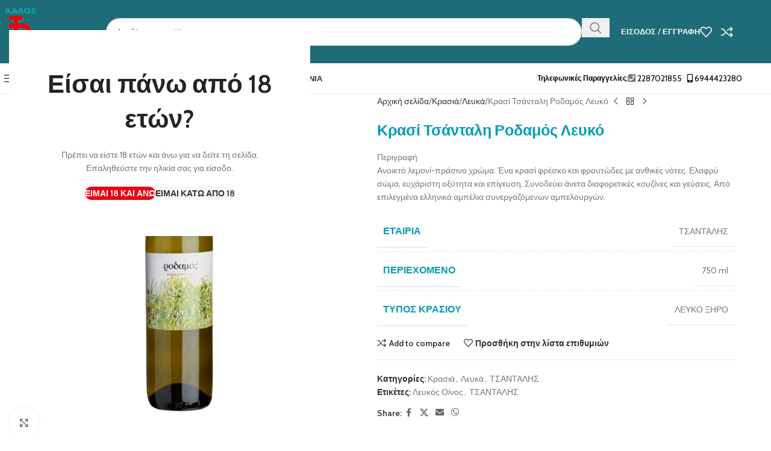

--- FILE ---
content_type: text/html; charset=UTF-8
request_url: https://kavakalos.gr/product/%CE%BA%CF%81%CE%B1%CF%83%CE%AF-%CF%84%CF%83%CE%AC%CE%BD%CF%84%CE%B1%CE%BB%CE%B7-%CF%81%CE%BF%CE%B4%CE%B1%CE%BC%CF%8C%CF%82-%CE%BB%CE%B5%CF%85%CE%BA%CF%8C/
body_size: 89381
content:
<!DOCTYPE html>
<html lang="el">
<head>
	<meta charset="UTF-8">
	<link rel="profile" href="https://gmpg.org/xfn/11">
	<link rel="pingback" href="https://kavakalos.gr/xmlrpc.php">

	<meta name='robots' content='index, follow, max-image-preview:large, max-snippet:-1, max-video-preview:-1' />
	<style>img:is([sizes="auto" i], [sizes^="auto," i]) { contain-intrinsic-size: 3000px 1500px }</style>
	
	<!-- This site is optimized with the Yoast SEO plugin v26.8 - https://yoast.com/product/yoast-seo-wordpress/ -->
	<title>Κρασί Τσάνταλη Ροδαμός Λευκό - Κάβα ο Καλός</title><link rel="preload" as="style" href="https://fonts.googleapis.com/css?family=Cabin%3A400%2C600%7CLato%3A400%2C700&#038;display=swap" /><link rel="stylesheet" href="https://fonts.googleapis.com/css?family=Cabin%3A400%2C600%7CLato%3A400%2C700&#038;display=swap" media="print" onload="this.media='all'" /><noscript><link rel="stylesheet" href="https://fonts.googleapis.com/css?family=Cabin%3A400%2C600%7CLato%3A400%2C700&#038;display=swap" /></noscript>
	<meta name="description" content="Κρασί Τσάνταλη Ροδαμός Λευκό. Από επιλεγμένα ελληνικά αμπέλια συνεργαζόμενων αμπελουργών." />
	<link rel="canonical" href="https://kavakalos.gr/product/κρασί-τσάνταλη-ροδαμός-λευκό/" />
	<meta property="og:locale" content="el_GR" />
	<meta property="og:type" content="article" />
	<meta property="og:title" content="Κρασί Τσάνταλη Ροδαμός Λευκό - Κάβα ο Καλός" />
	<meta property="og:description" content="Κρασί Τσάνταλη Ροδαμός Λευκό. Από επιλεγμένα ελληνικά αμπέλια συνεργαζόμενων αμπελουργών." />
	<meta property="og:url" content="https://kavakalos.gr/product/κρασί-τσάνταλη-ροδαμός-λευκό/" />
	<meta property="og:site_name" content="Κάβα ο Καλός" />
	<meta property="article:publisher" content="https://www.facebook.com/kavakalos" />
	<meta property="article:modified_time" content="2021-04-26T12:45:22+00:00" />
	<meta property="og:image" content="https://kavakalos.gr/wp-content/uploads/2021/04/Ρόδαμος-Λευκό.jpg" />
	<meta property="og:image:width" content="800" />
	<meta property="og:image:height" content="800" />
	<meta property="og:image:type" content="image/jpeg" />
	<meta name="twitter:card" content="summary_large_image" />
	<meta name="twitter:site" content="@kavakalos" />
	<script type="application/ld+json" class="yoast-schema-graph">{"@context":"https://schema.org","@graph":[{"@type":"WebPage","@id":"https://kavakalos.gr/product/%ce%ba%cf%81%ce%b1%cf%83%ce%af-%cf%84%cf%83%ce%ac%ce%bd%cf%84%ce%b1%ce%bb%ce%b7-%cf%81%ce%bf%ce%b4%ce%b1%ce%bc%cf%8c%cf%82-%ce%bb%ce%b5%cf%85%ce%ba%cf%8c/","url":"https://kavakalos.gr/product/%ce%ba%cf%81%ce%b1%cf%83%ce%af-%cf%84%cf%83%ce%ac%ce%bd%cf%84%ce%b1%ce%bb%ce%b7-%cf%81%ce%bf%ce%b4%ce%b1%ce%bc%cf%8c%cf%82-%ce%bb%ce%b5%cf%85%ce%ba%cf%8c/","name":"Κρασί Τσάνταλη Ροδαμός Λευκό - Κάβα ο Καλός","isPartOf":{"@id":"https://kavakalos.gr/#website"},"primaryImageOfPage":{"@id":"https://kavakalos.gr/product/%ce%ba%cf%81%ce%b1%cf%83%ce%af-%cf%84%cf%83%ce%ac%ce%bd%cf%84%ce%b1%ce%bb%ce%b7-%cf%81%ce%bf%ce%b4%ce%b1%ce%bc%cf%8c%cf%82-%ce%bb%ce%b5%cf%85%ce%ba%cf%8c/#primaryimage"},"image":{"@id":"https://kavakalos.gr/product/%ce%ba%cf%81%ce%b1%cf%83%ce%af-%cf%84%cf%83%ce%ac%ce%bd%cf%84%ce%b1%ce%bb%ce%b7-%cf%81%ce%bf%ce%b4%ce%b1%ce%bc%cf%8c%cf%82-%ce%bb%ce%b5%cf%85%ce%ba%cf%8c/#primaryimage"},"thumbnailUrl":"https://kavakalos.gr/wp-content/uploads/2021/04/Ρόδαμος-Λευκό.jpg","datePublished":"2021-04-26T12:45:02+00:00","dateModified":"2021-04-26T12:45:22+00:00","description":"Κρασί Τσάνταλη Ροδαμός Λευκό. Από επιλεγμένα ελληνικά αμπέλια συνεργαζόμενων αμπελουργών.","breadcrumb":{"@id":"https://kavakalos.gr/product/%ce%ba%cf%81%ce%b1%cf%83%ce%af-%cf%84%cf%83%ce%ac%ce%bd%cf%84%ce%b1%ce%bb%ce%b7-%cf%81%ce%bf%ce%b4%ce%b1%ce%bc%cf%8c%cf%82-%ce%bb%ce%b5%cf%85%ce%ba%cf%8c/#breadcrumb"},"inLanguage":"el","potentialAction":[{"@type":"ReadAction","target":["https://kavakalos.gr/product/%ce%ba%cf%81%ce%b1%cf%83%ce%af-%cf%84%cf%83%ce%ac%ce%bd%cf%84%ce%b1%ce%bb%ce%b7-%cf%81%ce%bf%ce%b4%ce%b1%ce%bc%cf%8c%cf%82-%ce%bb%ce%b5%cf%85%ce%ba%cf%8c/"]}]},{"@type":"ImageObject","inLanguage":"el","@id":"https://kavakalos.gr/product/%ce%ba%cf%81%ce%b1%cf%83%ce%af-%cf%84%cf%83%ce%ac%ce%bd%cf%84%ce%b1%ce%bb%ce%b7-%cf%81%ce%bf%ce%b4%ce%b1%ce%bc%cf%8c%cf%82-%ce%bb%ce%b5%cf%85%ce%ba%cf%8c/#primaryimage","url":"https://kavakalos.gr/wp-content/uploads/2021/04/Ρόδαμος-Λευκό.jpg","contentUrl":"https://kavakalos.gr/wp-content/uploads/2021/04/Ρόδαμος-Λευκό.jpg","width":800,"height":800},{"@type":"BreadcrumbList","@id":"https://kavakalos.gr/product/%ce%ba%cf%81%ce%b1%cf%83%ce%af-%cf%84%cf%83%ce%ac%ce%bd%cf%84%ce%b1%ce%bb%ce%b7-%cf%81%ce%bf%ce%b4%ce%b1%ce%bc%cf%8c%cf%82-%ce%bb%ce%b5%cf%85%ce%ba%cf%8c/#breadcrumb","itemListElement":[{"@type":"ListItem","position":1,"name":"Home","item":"https://kavakalos.gr/"},{"@type":"ListItem","position":2,"name":"Shop","item":"https://kavakalos.gr/shop/"},{"@type":"ListItem","position":3,"name":"Κρασί Τσάνταλη Ροδαμός Λευκό"}]},{"@type":"WebSite","@id":"https://kavakalos.gr/#website","url":"https://kavakalos.gr/","name":"Κάβα ο Καλός","description":"Κάβα Μήλου ο Καλός","publisher":{"@id":"https://kavakalos.gr/#organization"},"potentialAction":[{"@type":"SearchAction","target":{"@type":"EntryPoint","urlTemplate":"https://kavakalos.gr/?s={search_term_string}"},"query-input":{"@type":"PropertyValueSpecification","valueRequired":true,"valueName":"search_term_string"}}],"inLanguage":"el"},{"@type":"Organization","@id":"https://kavakalos.gr/#organization","name":"Κάβα ο Καλός","url":"https://kavakalos.gr/","logo":{"@type":"ImageObject","inLanguage":"el","@id":"https://kavakalos.gr/#/schema/logo/image/","url":"https://kavakalos.gr/wp-content/uploads/2021/04/cropped-logo512x512-trans.png","contentUrl":"https://kavakalos.gr/wp-content/uploads/2021/04/cropped-logo512x512-trans.png","width":512,"height":512,"caption":"Κάβα ο Καλός"},"image":{"@id":"https://kavakalos.gr/#/schema/logo/image/"},"sameAs":["https://www.facebook.com/kavakalos","https://x.com/kavakalos","https://www.instagram.com/kavakalos/"]}]}</script>
	<!-- / Yoast SEO plugin. -->


<link rel='dns-prefetch' href='//fonts.googleapis.com' />
<link rel='dns-prefetch' href='//www.googletagmanager.com' />
<link href='https://fonts.gstatic.com' crossorigin rel='preconnect' />
<link rel="alternate" type="application/rss+xml" title="Ροή RSS &raquo; Κάβα ο Καλός" href="https://kavakalos.gr/feed/" />
<link rel="alternate" type="application/rss+xml" title="Ροή Σχολίων &raquo; Κάβα ο Καλός" href="https://kavakalos.gr/comments/feed/" />
<style id='safe-svg-svg-icon-style-inline-css' type='text/css'>
.safe-svg-cover{text-align:center}.safe-svg-cover .safe-svg-inside{display:inline-block;max-width:100%}.safe-svg-cover svg{fill:currentColor;height:100%;max-height:100%;max-width:100%;width:100%}

</style>
<style id='woocommerce-inline-inline-css' type='text/css'>
.woocommerce form .form-row .required { visibility: visible; }
</style>
<link data-minify="1" rel='stylesheet' id='elementor-icons-css' href='https://kavakalos.gr/wp-content/cache/min/1/wp-content/plugins/elementor/assets/lib/eicons/css/elementor-icons.min.css?ver=1769642402' type='text/css' media='all' />
<link rel='stylesheet' id='elementor-frontend-css' href='https://kavakalos.gr/wp-content/plugins/elementor/assets/css/frontend.min.css?ver=3.32.5' type='text/css' media='all' />
<link data-minify="1" rel='stylesheet' id='elementor-post-11-css' href='https://kavakalos.gr/wp-content/cache/min/1/wp-content/uploads/elementor/css/post-11.css?ver=1769642402' type='text/css' media='all' />
<link rel='stylesheet' id='wd-style-base-css' href='https://kavakalos.gr/wp-content/themes/woodmart/css/parts/base.min.css?ver=8.3.4' type='text/css' media='all' />
<link rel='stylesheet' id='wd-helpers-wpb-elem-css' href='https://kavakalos.gr/wp-content/themes/woodmart/css/parts/helpers-wpb-elem.min.css?ver=8.3.4' type='text/css' media='all' />
<link rel='stylesheet' id='wd-revolution-slider-css' href='https://kavakalos.gr/wp-content/themes/woodmart/css/parts/int-rev-slider.min.css?ver=8.3.4' type='text/css' media='all' />
<link rel='stylesheet' id='wd-elementor-base-css' href='https://kavakalos.gr/wp-content/themes/woodmart/css/parts/int-elem-base.min.css?ver=8.3.4' type='text/css' media='all' />
<link rel='stylesheet' id='wd-woocommerce-base-css' href='https://kavakalos.gr/wp-content/themes/woodmart/css/parts/woocommerce-base.min.css?ver=8.3.4' type='text/css' media='all' />
<link rel='stylesheet' id='wd-mod-star-rating-css' href='https://kavakalos.gr/wp-content/themes/woodmart/css/parts/mod-star-rating.min.css?ver=8.3.4' type='text/css' media='all' />
<link rel='stylesheet' id='wd-woocommerce-block-notices-css' href='https://kavakalos.gr/wp-content/themes/woodmart/css/parts/woo-mod-block-notices.min.css?ver=8.3.4' type='text/css' media='all' />
<link rel='stylesheet' id='wd-woo-mod-quantity-css' href='https://kavakalos.gr/wp-content/themes/woodmart/css/parts/woo-mod-quantity.min.css?ver=8.3.4' type='text/css' media='all' />
<link rel='stylesheet' id='wd-woo-single-prod-el-base-css' href='https://kavakalos.gr/wp-content/themes/woodmart/css/parts/woo-single-prod-el-base.min.css?ver=8.3.4' type='text/css' media='all' />
<link rel='stylesheet' id='wd-woo-mod-stock-status-css' href='https://kavakalos.gr/wp-content/themes/woodmart/css/parts/woo-mod-stock-status.min.css?ver=8.3.4' type='text/css' media='all' />
<link rel='stylesheet' id='wd-woo-mod-shop-attributes-css' href='https://kavakalos.gr/wp-content/themes/woodmart/css/parts/woo-mod-shop-attributes.min.css?ver=8.3.4' type='text/css' media='all' />
<link rel='stylesheet' id='wd-header-base-css' href='https://kavakalos.gr/wp-content/themes/woodmart/css/parts/header-base.min.css?ver=8.3.4' type='text/css' media='all' />
<link rel='stylesheet' id='wd-mod-tools-css' href='https://kavakalos.gr/wp-content/themes/woodmart/css/parts/mod-tools.min.css?ver=8.3.4' type='text/css' media='all' />
<link rel='stylesheet' id='wd-header-elements-base-css' href='https://kavakalos.gr/wp-content/themes/woodmart/css/parts/header-el-base.min.css?ver=8.3.4' type='text/css' media='all' />
<link rel='stylesheet' id='wd-social-icons-css' href='https://kavakalos.gr/wp-content/themes/woodmart/css/parts/el-social-icons.min.css?ver=8.3.4' type='text/css' media='all' />
<link rel='stylesheet' id='wd-header-search-css' href='https://kavakalos.gr/wp-content/themes/woodmart/css/parts/header-el-search.min.css?ver=8.3.4' type='text/css' media='all' />
<link rel='stylesheet' id='wd-header-search-form-css' href='https://kavakalos.gr/wp-content/themes/woodmart/css/parts/header-el-search-form.min.css?ver=8.3.4' type='text/css' media='all' />
<link rel='stylesheet' id='wd-wd-search-form-css' href='https://kavakalos.gr/wp-content/themes/woodmart/css/parts/wd-search-form.min.css?ver=8.3.4' type='text/css' media='all' />
<link rel='stylesheet' id='wd-wd-search-results-css' href='https://kavakalos.gr/wp-content/themes/woodmart/css/parts/wd-search-results.min.css?ver=8.3.4' type='text/css' media='all' />
<link rel='stylesheet' id='wd-wd-search-dropdown-css' href='https://kavakalos.gr/wp-content/themes/woodmart/css/parts/wd-search-dropdown.min.css?ver=8.3.4' type='text/css' media='all' />
<link rel='stylesheet' id='wd-wd-search-cat-css' href='https://kavakalos.gr/wp-content/themes/woodmart/css/parts/wd-search-cat.min.css?ver=8.3.4' type='text/css' media='all' />
<link rel='stylesheet' id='wd-woo-mod-login-form-css' href='https://kavakalos.gr/wp-content/themes/woodmart/css/parts/woo-mod-login-form.min.css?ver=8.3.4' type='text/css' media='all' />
<link rel='stylesheet' id='wd-header-my-account-css' href='https://kavakalos.gr/wp-content/themes/woodmart/css/parts/header-el-my-account.min.css?ver=8.3.4' type='text/css' media='all' />
<link rel='stylesheet' id='wd-header-mobile-nav-dropdown-css' href='https://kavakalos.gr/wp-content/themes/woodmart/css/parts/header-el-mobile-nav-dropdown.min.css?ver=8.3.4' type='text/css' media='all' />
<link rel='stylesheet' id='wd-header-categories-nav-css' href='https://kavakalos.gr/wp-content/themes/woodmart/css/parts/header-el-category-nav.min.css?ver=8.3.4' type='text/css' media='all' />
<link rel='stylesheet' id='wd-mod-nav-vertical-css' href='https://kavakalos.gr/wp-content/themes/woodmart/css/parts/mod-nav-vertical.min.css?ver=8.3.4' type='text/css' media='all' />
<link rel='stylesheet' id='wd-mod-nav-vertical-design-default-css' href='https://kavakalos.gr/wp-content/themes/woodmart/css/parts/mod-nav-vertical-design-default.min.css?ver=8.3.4' type='text/css' media='all' />
<link rel='stylesheet' id='wd-mod-nav-menu-label-css' href='https://kavakalos.gr/wp-content/themes/woodmart/css/parts/mod-nav-menu-label.min.css?ver=8.3.4' type='text/css' media='all' />
<link rel='stylesheet' id='wd-widget-product-list-css' href='https://kavakalos.gr/wp-content/themes/woodmart/css/parts/woo-widget-product-list.min.css?ver=8.3.4' type='text/css' media='all' />
<link rel='stylesheet' id='wd-product-loop-css' href='https://kavakalos.gr/wp-content/themes/woodmart/css/parts/woo-product-loop.min.css?ver=8.3.4' type='text/css' media='all' />
<link rel='stylesheet' id='wd-product-loop-base-css' href='https://kavakalos.gr/wp-content/themes/woodmart/css/parts/woo-product-loop-base.min.css?ver=8.3.4' type='text/css' media='all' />
<link rel='stylesheet' id='wd-mod-more-description-css' href='https://kavakalos.gr/wp-content/themes/woodmart/css/parts/mod-more-description.min.css?ver=8.3.4' type='text/css' media='all' />
<link rel='stylesheet' id='wd-mfp-popup-css' href='https://kavakalos.gr/wp-content/themes/woodmart/css/parts/lib-magnific-popup.min.css?ver=8.3.4' type='text/css' media='all' />
<link rel='stylesheet' id='wd-mod-animations-transform-css' href='https://kavakalos.gr/wp-content/themes/woodmart/css/parts/mod-animations-transform.min.css?ver=8.3.4' type='text/css' media='all' />
<link rel='stylesheet' id='wd-mod-transform-css' href='https://kavakalos.gr/wp-content/themes/woodmart/css/parts/mod-transform.min.css?ver=8.3.4' type='text/css' media='all' />
<link rel='stylesheet' id='wd-lazy-loading-css' href='https://kavakalos.gr/wp-content/themes/woodmart/css/parts/opt-lazy-load.min.css?ver=8.3.4' type='text/css' media='all' />
<link rel='stylesheet' id='wd-image-gallery-css' href='https://kavakalos.gr/wp-content/themes/woodmart/css/parts/el-gallery.min.css?ver=8.3.4' type='text/css' media='all' />
<link rel='stylesheet' id='wd-button-css' href='https://kavakalos.gr/wp-content/themes/woodmart/css/parts/el-button.min.css?ver=8.3.4' type='text/css' media='all' />
<link rel='stylesheet' id='wd-woo-mod-product-labels-css' href='https://kavakalos.gr/wp-content/themes/woodmart/css/parts/woo-mod-product-labels.min.css?ver=8.3.4' type='text/css' media='all' />
<link rel='stylesheet' id='wd-woo-mod-product-labels-rect-css' href='https://kavakalos.gr/wp-content/themes/woodmart/css/parts/woo-mod-product-labels-rect.min.css?ver=8.3.4' type='text/css' media='all' />
<link rel='stylesheet' id='wd-swiper-css' href='https://kavakalos.gr/wp-content/themes/woodmart/css/parts/lib-swiper.min.css?ver=8.3.4' type='text/css' media='all' />
<link rel='stylesheet' id='wd-brands-css' href='https://kavakalos.gr/wp-content/themes/woodmart/css/parts/el-brand.min.css?ver=8.3.4' type='text/css' media='all' />
<link rel='stylesheet' id='wd-swiper-arrows-css' href='https://kavakalos.gr/wp-content/themes/woodmart/css/parts/lib-swiper-arrows.min.css?ver=8.3.4' type='text/css' media='all' />
<link rel='stylesheet' id='wd-swiper-pagin-css' href='https://kavakalos.gr/wp-content/themes/woodmart/css/parts/lib-swiper-pagin.min.css?ver=8.3.4' type='text/css' media='all' />
<link rel='stylesheet' id='wd-page-title-css' href='https://kavakalos.gr/wp-content/themes/woodmart/css/parts/page-title.min.css?ver=8.3.4' type='text/css' media='all' />
<link rel='stylesheet' id='wd-woo-single-prod-predefined-css' href='https://kavakalos.gr/wp-content/themes/woodmart/css/parts/woo-single-prod-predefined.min.css?ver=8.3.4' type='text/css' media='all' />
<link rel='stylesheet' id='wd-woo-single-prod-and-quick-view-predefined-css' href='https://kavakalos.gr/wp-content/themes/woodmart/css/parts/woo-single-prod-and-quick-view-predefined.min.css?ver=8.3.4' type='text/css' media='all' />
<link rel='stylesheet' id='wd-woo-single-prod-el-tabs-predefined-css' href='https://kavakalos.gr/wp-content/themes/woodmart/css/parts/woo-single-prod-el-tabs-predefined.min.css?ver=8.3.4' type='text/css' media='all' />
<link rel='stylesheet' id='wd-woo-single-prod-el-gallery-css' href='https://kavakalos.gr/wp-content/themes/woodmart/css/parts/woo-single-prod-el-gallery.min.css?ver=8.3.4' type='text/css' media='all' />
<link rel='stylesheet' id='wd-photoswipe-css' href='https://kavakalos.gr/wp-content/themes/woodmart/css/parts/lib-photoswipe.min.css?ver=8.3.4' type='text/css' media='all' />
<link rel='stylesheet' id='wd-woo-single-prod-el-navigation-css' href='https://kavakalos.gr/wp-content/themes/woodmart/css/parts/woo-single-prod-el-navigation.min.css?ver=8.3.4' type='text/css' media='all' />
<link rel='stylesheet' id='wd-tabs-css' href='https://kavakalos.gr/wp-content/themes/woodmart/css/parts/el-tabs.min.css?ver=8.3.4' type='text/css' media='all' />
<link rel='stylesheet' id='wd-woo-single-prod-el-tabs-opt-layout-tabs-css' href='https://kavakalos.gr/wp-content/themes/woodmart/css/parts/woo-single-prod-el-tabs-opt-layout-tabs.min.css?ver=8.3.4' type='text/css' media='all' />
<link rel='stylesheet' id='wd-accordion-css' href='https://kavakalos.gr/wp-content/themes/woodmart/css/parts/el-accordion.min.css?ver=8.3.4' type='text/css' media='all' />
<link rel='stylesheet' id='wd-accordion-elem-wpb-css' href='https://kavakalos.gr/wp-content/themes/woodmart/css/parts/el-accordion-wpb-elem.min.css?ver=8.3.4' type='text/css' media='all' />
<link rel='stylesheet' id='wd-mod-animations-keyframes-css' href='https://kavakalos.gr/wp-content/themes/woodmart/css/parts/mod-animations-keyframes.min.css?ver=8.3.4' type='text/css' media='all' />
<link rel='stylesheet' id='wd-section-title-css' href='https://kavakalos.gr/wp-content/themes/woodmart/css/parts/el-section-title.min.css?ver=8.3.4' type='text/css' media='all' />
<link rel='stylesheet' id='wd-wpcf7-css' href='https://kavakalos.gr/wp-content/themes/woodmart/css/parts/int-wpcf7.min.css?ver=8.3.4' type='text/css' media='all' />
<link rel='stylesheet' id='wd-social-icons-styles-css' href='https://kavakalos.gr/wp-content/themes/woodmart/css/parts/el-social-styles.min.css?ver=8.3.4' type='text/css' media='all' />
<link rel='stylesheet' id='wd-footer-base-css' href='https://kavakalos.gr/wp-content/themes/woodmart/css/parts/footer-base.min.css?ver=8.3.4' type='text/css' media='all' />
<link rel='stylesheet' id='wd-scroll-top-css' href='https://kavakalos.gr/wp-content/themes/woodmart/css/parts/opt-scrolltotop.min.css?ver=8.3.4' type='text/css' media='all' />
<link rel='stylesheet' id='wd-header-my-account-sidebar-css' href='https://kavakalos.gr/wp-content/themes/woodmart/css/parts/header-el-my-account-sidebar.min.css?ver=8.3.4' type='text/css' media='all' />
<link rel='stylesheet' id='wd-cookies-popup-css' href='https://kavakalos.gr/wp-content/themes/woodmart/css/parts/opt-cookies.min.css?ver=8.3.4' type='text/css' media='all' />
<link rel='stylesheet' id='wd-age-verify-css' href='https://kavakalos.gr/wp-content/themes/woodmart/css/parts/opt-age-verify.min.css?ver=8.3.4' type='text/css' media='all' />
<link rel='stylesheet' id='wd-bottom-toolbar-css' href='https://kavakalos.gr/wp-content/themes/woodmart/css/parts/opt-bottom-toolbar.min.css?ver=8.3.4' type='text/css' media='all' />

<link data-minify="1" rel='stylesheet' id='elementor-gf-local-roboto-css' href='https://kavakalos.gr/wp-content/cache/min/1/wp-content/uploads/elementor/google-fonts/css/roboto.css?ver=1769642402' type='text/css' media='all' />
<link data-minify="1" rel='stylesheet' id='elementor-gf-local-robotoslab-css' href='https://kavakalos.gr/wp-content/cache/min/1/wp-content/uploads/elementor/google-fonts/css/robotoslab.css?ver=1769642402' type='text/css' media='all' />
<script type="text/javascript" src="https://kavakalos.gr/wp-includes/js/jquery/jquery.min.js?ver=3.7.1" id="jquery-core-js"></script>
<script type="text/javascript" src="https://kavakalos.gr/wp-includes/js/jquery/jquery-migrate.min.js?ver=3.4.1" id="jquery-migrate-js"></script>
<script type="text/javascript" src="https://kavakalos.gr/wp-content/plugins/woocommerce/assets/js/jquery-blockui/jquery.blockUI.min.js?ver=2.7.0-wc.10.4.3" id="wc-jquery-blockui-js" defer="defer" data-wp-strategy="defer"></script>
<script type="text/javascript" id="wc-add-to-cart-js-extra">
/* <![CDATA[ */
var wc_add_to_cart_params = {"ajax_url":"\/wp-admin\/admin-ajax.php","wc_ajax_url":"\/?wc-ajax=%%endpoint%%","i18n_view_cart":"\u039a\u03b1\u03bb\u03ac\u03b8\u03b9","cart_url":"https:\/\/kavakalos.gr\/cart\/","is_cart":"","cart_redirect_after_add":"no"};
/* ]]> */
</script>
<script type="text/javascript" src="https://kavakalos.gr/wp-content/plugins/woocommerce/assets/js/frontend/add-to-cart.min.js?ver=10.4.3" id="wc-add-to-cart-js" defer="defer" data-wp-strategy="defer"></script>
<script type="text/javascript" src="https://kavakalos.gr/wp-content/plugins/woocommerce/assets/js/zoom/jquery.zoom.min.js?ver=1.7.21-wc.10.4.3" id="wc-zoom-js" defer="defer" data-wp-strategy="defer"></script>
<script type="text/javascript" id="wc-single-product-js-extra">
/* <![CDATA[ */
var wc_single_product_params = {"i18n_required_rating_text":"\u03a0\u03b1\u03c1\u03b1\u03ba\u03b1\u03bb\u03bf\u03cd\u03bc\u03b5, \u03b5\u03c0\u03b9\u03bb\u03ad\u03be\u03c4\u03b5 \u03bc\u03af\u03b1 \u03b2\u03b1\u03b8\u03bc\u03bf\u03bb\u03bf\u03b3\u03af\u03b1","i18n_rating_options":["1 \u03b1\u03c0\u03cc 5 \u03b1\u03c3\u03c4\u03ad\u03c1\u03b9\u03b1","2 \u03b1\u03c0\u03cc 5 \u03b1\u03c3\u03c4\u03ad\u03c1\u03b9\u03b1","3 \u03b1\u03c0\u03cc 5 \u03b1\u03c3\u03c4\u03ad\u03c1\u03b9\u03b1","4 \u03b1\u03c0\u03cc 5 \u03b1\u03c3\u03c4\u03ad\u03c1\u03b9\u03b1","5 \u03b1\u03c0\u03cc 5 \u03b1\u03c3\u03c4\u03ad\u03c1\u03b9\u03b1"],"i18n_product_gallery_trigger_text":"View full-screen image gallery","review_rating_required":"yes","flexslider":{"rtl":false,"animation":"slide","smoothHeight":true,"directionNav":false,"controlNav":"thumbnails","slideshow":false,"animationSpeed":500,"animationLoop":false,"allowOneSlide":false},"zoom_enabled":"","zoom_options":[],"photoswipe_enabled":"","photoswipe_options":{"shareEl":false,"closeOnScroll":false,"history":false,"hideAnimationDuration":0,"showAnimationDuration":0},"flexslider_enabled":""};
/* ]]> */
</script>
<script type="text/javascript" src="https://kavakalos.gr/wp-content/plugins/woocommerce/assets/js/frontend/single-product.min.js?ver=10.4.3" id="wc-single-product-js" defer="defer" data-wp-strategy="defer"></script>
<script type="text/javascript" src="https://kavakalos.gr/wp-content/plugins/woocommerce/assets/js/js-cookie/js.cookie.min.js?ver=2.1.4-wc.10.4.3" id="wc-js-cookie-js" defer="defer" data-wp-strategy="defer"></script>
<script type="text/javascript" id="woocommerce-js-extra">
/* <![CDATA[ */
var woocommerce_params = {"ajax_url":"\/wp-admin\/admin-ajax.php","wc_ajax_url":"\/?wc-ajax=%%endpoint%%","i18n_password_show":"\u0395\u03bc\u03c6\u03ac\u03bd\u03b9\u03c3\u03b7 \u03c3\u03c5\u03bd\u03b8\u03b7\u03bc\u03b1\u03c4\u03b9\u03ba\u03bf\u03cd","i18n_password_hide":"\u0391\u03c0\u03cc\u03ba\u03c1\u03c5\u03c8\u03b7 \u03c3\u03c5\u03bd\u03b8\u03b7\u03bc\u03b1\u03c4\u03b9\u03ba\u03bf\u03cd"};
/* ]]> */
</script>
<script type="text/javascript" src="https://kavakalos.gr/wp-content/plugins/woocommerce/assets/js/frontend/woocommerce.min.js?ver=10.4.3" id="woocommerce-js" defer="defer" data-wp-strategy="defer"></script>
<script type="text/javascript" src="https://kavakalos.gr/wp-content/themes/woodmart/js/libs/device.min.js?ver=8.3.4" id="wd-device-library-js"></script>
<script type="text/javascript" src="https://kavakalos.gr/wp-content/themes/woodmart/js/scripts/global/scrollBar.min.js?ver=8.3.4" id="wd-scrollbar-js"></script>
<link rel="https://api.w.org/" href="https://kavakalos.gr/wp-json/" /><link rel="alternate" title="JSON" type="application/json" href="https://kavakalos.gr/wp-json/wp/v2/product/12612" /><link rel="EditURI" type="application/rsd+xml" title="RSD" href="https://kavakalos.gr/xmlrpc.php?rsd" />
<meta name="generator" content="WordPress 6.8.3" />
<meta name="generator" content="WooCommerce 10.4.3" />
<link rel='shortlink' href='https://kavakalos.gr/?p=12612' />
<link rel="alternate" title="oEmbed (JSON)" type="application/json+oembed" href="https://kavakalos.gr/wp-json/oembed/1.0/embed?url=https%3A%2F%2Fkavakalos.gr%2Fproduct%2F%25ce%25ba%25cf%2581%25ce%25b1%25cf%2583%25ce%25af-%25cf%2584%25cf%2583%25ce%25ac%25ce%25bd%25cf%2584%25ce%25b1%25ce%25bb%25ce%25b7-%25cf%2581%25ce%25bf%25ce%25b4%25ce%25b1%25ce%25bc%25cf%258c%25cf%2582-%25ce%25bb%25ce%25b5%25cf%2585%25ce%25ba%25cf%258c%2F" />
<link rel="alternate" title="oEmbed (XML)" type="text/xml+oembed" href="https://kavakalos.gr/wp-json/oembed/1.0/embed?url=https%3A%2F%2Fkavakalos.gr%2Fproduct%2F%25ce%25ba%25cf%2581%25ce%25b1%25cf%2583%25ce%25af-%25cf%2584%25cf%2583%25ce%25ac%25ce%25bd%25cf%2584%25ce%25b1%25ce%25bb%25ce%25b7-%25cf%2581%25ce%25bf%25ce%25b4%25ce%25b1%25ce%25bc%25cf%258c%25cf%2582-%25ce%25bb%25ce%25b5%25cf%2585%25ce%25ba%25cf%258c%2F&#038;format=xml" />
<meta name="generator" content="Site Kit by Google 1.171.0" />					<meta name="viewport" content="width=device-width, initial-scale=1.0, maximum-scale=1.0, user-scalable=no">
										<noscript><style>.woocommerce-product-gallery{ opacity: 1 !important; }</style></noscript>
	<meta name="generator" content="Elementor 3.32.5; features: additional_custom_breakpoints; settings: css_print_method-external, google_font-enabled, font_display-auto">
			<style>
				.e-con.e-parent:nth-of-type(n+4):not(.e-lazyloaded):not(.e-no-lazyload),
				.e-con.e-parent:nth-of-type(n+4):not(.e-lazyloaded):not(.e-no-lazyload) * {
					background-image: none !important;
				}
				@media screen and (max-height: 1024px) {
					.e-con.e-parent:nth-of-type(n+3):not(.e-lazyloaded):not(.e-no-lazyload),
					.e-con.e-parent:nth-of-type(n+3):not(.e-lazyloaded):not(.e-no-lazyload) * {
						background-image: none !important;
					}
				}
				@media screen and (max-height: 640px) {
					.e-con.e-parent:nth-of-type(n+2):not(.e-lazyloaded):not(.e-no-lazyload),
					.e-con.e-parent:nth-of-type(n+2):not(.e-lazyloaded):not(.e-no-lazyload) * {
						background-image: none !important;
					}
				}
			</style>
			<meta name="generator" content="Powered by Slider Revolution 6.7.38 - responsive, Mobile-Friendly Slider Plugin for WordPress with comfortable drag and drop interface." />
<link rel="icon" href="https://kavakalos.gr/wp-content/uploads/2021/04/cropped-logo512x512-trans-32x32.png" sizes="32x32" />
<link rel="icon" href="https://kavakalos.gr/wp-content/uploads/2021/04/cropped-logo512x512-trans-192x192.png" sizes="192x192" />
<link rel="apple-touch-icon" href="https://kavakalos.gr/wp-content/uploads/2021/04/cropped-logo512x512-trans-180x180.png" />
<meta name="msapplication-TileImage" content="https://kavakalos.gr/wp-content/uploads/2021/04/cropped-logo512x512-trans-270x270.png" />
<script>function setREVStartSize(e){
			//window.requestAnimationFrame(function() {
				window.RSIW = window.RSIW===undefined ? window.innerWidth : window.RSIW;
				window.RSIH = window.RSIH===undefined ? window.innerHeight : window.RSIH;
				try {
					var pw = document.getElementById(e.c).parentNode.offsetWidth,
						newh;
					pw = pw===0 || isNaN(pw) || (e.l=="fullwidth" || e.layout=="fullwidth") ? window.RSIW : pw;
					e.tabw = e.tabw===undefined ? 0 : parseInt(e.tabw);
					e.thumbw = e.thumbw===undefined ? 0 : parseInt(e.thumbw);
					e.tabh = e.tabh===undefined ? 0 : parseInt(e.tabh);
					e.thumbh = e.thumbh===undefined ? 0 : parseInt(e.thumbh);
					e.tabhide = e.tabhide===undefined ? 0 : parseInt(e.tabhide);
					e.thumbhide = e.thumbhide===undefined ? 0 : parseInt(e.thumbhide);
					e.mh = e.mh===undefined || e.mh=="" || e.mh==="auto" ? 0 : parseInt(e.mh,0);
					if(e.layout==="fullscreen" || e.l==="fullscreen")
						newh = Math.max(e.mh,window.RSIH);
					else{
						e.gw = Array.isArray(e.gw) ? e.gw : [e.gw];
						for (var i in e.rl) if (e.gw[i]===undefined || e.gw[i]===0) e.gw[i] = e.gw[i-1];
						e.gh = e.el===undefined || e.el==="" || (Array.isArray(e.el) && e.el.length==0)? e.gh : e.el;
						e.gh = Array.isArray(e.gh) ? e.gh : [e.gh];
						for (var i in e.rl) if (e.gh[i]===undefined || e.gh[i]===0) e.gh[i] = e.gh[i-1];
											
						var nl = new Array(e.rl.length),
							ix = 0,
							sl;
						e.tabw = e.tabhide>=pw ? 0 : e.tabw;
						e.thumbw = e.thumbhide>=pw ? 0 : e.thumbw;
						e.tabh = e.tabhide>=pw ? 0 : e.tabh;
						e.thumbh = e.thumbhide>=pw ? 0 : e.thumbh;
						for (var i in e.rl) nl[i] = e.rl[i]<window.RSIW ? 0 : e.rl[i];
						sl = nl[0];
						for (var i in nl) if (sl>nl[i] && nl[i]>0) { sl = nl[i]; ix=i;}
						var m = pw>(e.gw[ix]+e.tabw+e.thumbw) ? 1 : (pw-(e.tabw+e.thumbw)) / (e.gw[ix]);
						newh =  (e.gh[ix] * m) + (e.tabh + e.thumbh);
					}
					var el = document.getElementById(e.c);
					if (el!==null && el) el.style.height = newh+"px";
					el = document.getElementById(e.c+"_wrapper");
					if (el!==null && el) {
						el.style.height = newh+"px";
						el.style.display = "block";
					}
				} catch(e){
					console.log("Failure at Presize of Slider:" + e)
				}
			//});
		  };</script>
		<style type="text/css" id="wp-custom-css">
			/* Hero Title */
.elementor-element.hero-title .elementor-widget-container { display: inline-block; }

body.page.page-id-1679 {

background-color: ffffff;

}

/** Start Block Kit CSS: 141-3-1d55f1e76be9fb1a8d9de88accbe962f **/

.envato-kit-138-bracket .elementor-widget-container > *:before{
	content:"[";
	color:#E30613;
	display:inline-block;
	margin-right:4px;
	line-height:1em;
	position:relative;
	top:-1px;
}

.envato-kit-138-bracket .elementor-widget-container > *:after{
	content:"]";
	color:#E30613;
	display:inline-block;
	margin-left:4px;
	line-height:1em;
	position:relative;
	top:-1px;
}

/** End Block Kit CSS: 141-3-1d55f1e76be9fb1a8d9de88accbe962f **/

		</style>
		<style>
		
		</style>			<style id="wd-style-header_374016-css" data-type="wd-style-header_374016">
				:root{
	--wd-top-bar-h: .00001px;
	--wd-top-bar-sm-h: 28px;
	--wd-top-bar-sticky-h: .00001px;
	--wd-top-bar-brd-w: .00001px;

	--wd-header-general-h: 105px;
	--wd-header-general-sm-h: 65px;
	--wd-header-general-sticky-h: .00001px;
	--wd-header-general-brd-w: .00001px;

	--wd-header-bottom-h: 50px;
	--wd-header-bottom-sm-h: .00001px;
	--wd-header-bottom-sticky-h: .00001px;
	--wd-header-bottom-brd-w: 1px;

	--wd-header-clone-h: 60px;

	--wd-header-brd-w: calc(var(--wd-top-bar-brd-w) + var(--wd-header-general-brd-w) + var(--wd-header-bottom-brd-w));
	--wd-header-h: calc(var(--wd-top-bar-h) + var(--wd-header-general-h) + var(--wd-header-bottom-h) + var(--wd-header-brd-w));
	--wd-header-sticky-h: calc(var(--wd-top-bar-sticky-h) + var(--wd-header-general-sticky-h) + var(--wd-header-bottom-sticky-h) + var(--wd-header-clone-h) + var(--wd-header-brd-w));
	--wd-header-sm-h: calc(var(--wd-top-bar-sm-h) + var(--wd-header-general-sm-h) + var(--wd-header-bottom-sm-h) + var(--wd-header-brd-w));
}



:root:has(.whb-top-bar.whb-border-boxed) {
	--wd-top-bar-brd-w: .00001px;
}

@media (max-width: 1024px) {
:root:has(.whb-top-bar.whb-hidden-mobile) {
	--wd-top-bar-brd-w: .00001px;
}
}


:root:has(.whb-header-bottom.whb-border-boxed) {
	--wd-header-bottom-brd-w: .00001px;
}

@media (max-width: 1024px) {
:root:has(.whb-header-bottom.whb-hidden-mobile) {
	--wd-header-bottom-brd-w: .00001px;
}
}

.whb-header-bottom .wd-dropdown {
	margin-top: 4px;
}

.whb-header-bottom .wd-dropdown:after {
	height: 15px;
}


.whb-clone.whb-sticked .wd-dropdown:not(.sub-sub-menu) {
	margin-top: 9px;
}

.whb-clone.whb-sticked .wd-dropdown:not(.sub-sub-menu):after {
	height: 20px;
}

		
.whb-top-bar {
	background-color: rgba(30, 108, 119, 1);border-color: rgba(98, 171, 185, 1);border-bottom-width: 1px;border-bottom-style: solid;
}

.whb-9x1ytaxq7aphtb3npidp form.searchform {
	--wd-form-height: 46px;
}
.whb-general-header {
	background-color: rgba(30, 108, 119, 1);border-bottom-width: 0px;border-bottom-style: solid;
}
.whb-wjlcubfdmlq3d7jvmt23 .menu-opener { background-color: rgba(255, 255, 255, 1); }.whb-wjlcubfdmlq3d7jvmt23 .menu-opener { border-color: rgba(129, 129, 129, 0.2);border-bottom-width: 1px;border-bottom-style: solid;border-top-width: 1px;border-top-style: solid;border-left-width: 1px;border-left-style: solid;border-right-width: 1px;border-right-style: solid; }
.whb-header-bottom {
	border-color: rgba(129, 129, 129, 0.2);border-bottom-width: 1px;border-bottom-style: solid;
}
			</style>
						<style id="wd-style-theme_settings_default-css" data-type="wd-style-theme_settings_default">
				@font-face {
	font-weight: normal;
	font-style: normal;
	font-family: "woodmart-font";
	src: url("//kavakalos.gr/wp-content/themes/woodmart/fonts/woodmart-font-1-400.woff2?v=8.3.4") format("woff2");
}

:root {
	--wd-text-font: "Cabin", Arial, Helvetica, sans-serif;
	--wd-text-font-weight: 400;
	--wd-text-color: #777777;
	--wd-text-font-size: 14px;
	--wd-title-font: "Cabin", Arial, Helvetica, sans-serif;
	--wd-title-font-weight: 600;
	--wd-title-color: rgb(0,156,181);
	--wd-entities-title-font: "Cabin", Arial, Helvetica, sans-serif;
	--wd-entities-title-font-weight: 600;
	--wd-entities-title-color: rgb(51,51,51);
	--wd-entities-title-color-hover: rgba(227, 6, 19, 0.89);
	--wd-alternative-font: "Lato", Arial, Helvetica, sans-serif;
	--wd-widget-title-font: "Cabin", Arial, Helvetica, sans-serif;
	--wd-widget-title-font-weight: 600;
	--wd-widget-title-transform: uppercase;
	--wd-widget-title-color: rgb(0,156,181);
	--wd-widget-title-font-size: 16px;
	--wd-header-el-font: "Lato", Arial, Helvetica, sans-serif;
	--wd-header-el-font-weight: 700;
	--wd-header-el-transform: uppercase;
	--wd-header-el-font-size: 13px;
	--wd-otl-style: dotted;
	--wd-otl-width: 2px;
	--wd-primary-color: rgb(227,6,19);
	--wd-alternative-color: rgb(254,82,82);
	--btn-default-bgcolor: #f7f7f7;
	--btn-default-bgcolor-hover: #efefef;
	--btn-accented-bgcolor: rgb(227,6,19);
	--btn-accented-bgcolor-hover: rgb(0,156,181);
	--wd-form-brd-width: 2px;
	--notices-success-bg: #459647;
	--notices-success-color: #fff;
	--notices-warning-bg: #E0B252;
	--notices-warning-color: #fff;
	--wd-link-color: #333333;
	--wd-link-color-hover: rgb(227,6,19);
}
.wd-age-verify-wrap {
	--wd-popup-width: 500px;
}
.wd-popup.wd-promo-popup {
	background-color: #111111;
	background-image: none;
	background-repeat: no-repeat;
	background-size: contain;
	background-position: left center;
}
.wd-promo-popup-wrap {
	--wd-popup-width: 800px;
}
:is(.woodmart-woocommerce-layered-nav, .wd-product-category-filter) .wd-scroll-content {
	max-height: 280px;
}
.wd-page-title .wd-page-title-bg img {
	object-fit: cover;
	object-position: center center;
}
.wd-footer {
	background-color: rgb(30,108,119);
	background-image: none;
}
html .product.wd-cat .wd-entities-title, html .product.wd-cat.cat-design-replace-title .wd-entities-title, html .wd-masonry-first .wd-cat:first-child .wd-entities-title {
	font-size: 16px;
}
html .wd-dropdown-cats .wd-nav.wd-nav-vertical > li > a {
	font-family: "Lato", Arial, Helvetica, sans-serif;
	font-size: 13px;
}
html .product-image-summary-wrap .product_title, html .wd-single-title .product_title {
	font-family: "Lato", Arial, Helvetica, sans-serif;
	font-size: 25px;
	color: rgb(0,156,181);
}
.mfp-wrap.wd-popup-quick-view-wrap {
	--wd-popup-width: 920px;
}
:root{
--wd-container-w: 1222px;
--wd-form-brd-radius: 35px;
--btn-default-color: #333;
--btn-default-color-hover: #333;
--btn-accented-color: #fff;
--btn-accented-color-hover: #fff;
--btn-default-brd-radius: 35px;
--btn-default-box-shadow: none;
--btn-default-box-shadow-hover: none;
--btn-accented-brd-radius: 35px;
--btn-accented-box-shadow: none;
--btn-accented-box-shadow-hover: none;
--wd-brd-radius: 0px;
}

@media (min-width: 1222px) {
section.elementor-section.wd-section-stretch > .elementor-container {
margin-left: auto;
margin-right: auto;
}
}


.wd-page-title {
background-color: #0a0a0a;
}

.product-label.new {
    background-color: red;
}			</style>
			</head>

<body class="wp-singular product-template-default single single-product postid-12612 wp-theme-woodmart theme-woodmart woocommerce woocommerce-page woocommerce-no-js wrapper-full-width  catalog-mode-on categories-accordion-on woodmart-ajax-shop-on sticky-toolbar-on elementor-default elementor-kit-11">
			<script type="text/javascript" id="wd-flicker-fix">// Flicker fix.</script>		<div class="wd-skip-links">
								<a href="#menu-main-navigation" class="wd-skip-navigation btn">
						Skip to navigation					</a>
								<a href="#main-content" class="wd-skip-content btn">
				Skip to main content			</a>
		</div>
			
	
	<div class="wd-page-wrapper website-wrapper">
									<header class="whb-header whb-header_374016 whb-sticky-shadow whb-scroll-slide whb-sticky-clone">
					<div class="whb-main-header">
	
<div class="whb-row whb-top-bar whb-not-sticky-row whb-with-bg whb-border-fullwidth whb-color-light whb-hidden-desktop whb-flex-equal-sides">
	<div class="container">
		<div class="whb-flex-row whb-top-bar-inner">
			<div class="whb-column whb-col-left whb-column5 whb-visible-lg">
	
<div class="wd-header-text reset-last-child whb-y4ro7npestv02kyrww49"><strong>FREE SHIPPING FOR ALL ORDERS OF $150</strong></div>
</div>
<div class="whb-column whb-col-center whb-column6 whb-visible-lg whb-empty-column">
	</div>
<div class="whb-column whb-col-right whb-column7 whb-visible-lg">
				<div
						class=" wd-social-icons wd-style-default social-share wd-shape-circle  whb-43k0qayz7gg36f2jmmhk color-scheme-light text-center">
				
				
									<a rel="noopener noreferrer nofollow" href="https://www.facebook.com/sharer/sharer.php?u=https://kavakalos.gr/product/%ce%ba%cf%81%ce%b1%cf%83%ce%af-%cf%84%cf%83%ce%ac%ce%bd%cf%84%ce%b1%ce%bb%ce%b7-%cf%81%ce%bf%ce%b4%ce%b1%ce%bc%cf%8c%cf%82-%ce%bb%ce%b5%cf%85%ce%ba%cf%8c/" target="_blank" class=" wd-social-icon social-facebook" aria-label="Facebook social link">
						<span class="wd-icon"></span>
											</a>
				
									<a rel="noopener noreferrer nofollow" href="https://x.com/share?url=https://kavakalos.gr/product/%ce%ba%cf%81%ce%b1%cf%83%ce%af-%cf%84%cf%83%ce%ac%ce%bd%cf%84%ce%b1%ce%bb%ce%b7-%cf%81%ce%bf%ce%b4%ce%b1%ce%bc%cf%8c%cf%82-%ce%bb%ce%b5%cf%85%ce%ba%cf%8c/" target="_blank" class=" wd-social-icon social-twitter" aria-label="X social link">
						<span class="wd-icon"></span>
											</a>
				
				
									<a rel="noopener noreferrer nofollow" href="mailto:?subject=Check%20this%20https://kavakalos.gr/product/%ce%ba%cf%81%ce%b1%cf%83%ce%af-%cf%84%cf%83%ce%ac%ce%bd%cf%84%ce%b1%ce%bb%ce%b7-%cf%81%ce%bf%ce%b4%ce%b1%ce%bc%cf%8c%cf%82-%ce%bb%ce%b5%cf%85%ce%ba%cf%8c/" target="_blank" class=" wd-social-icon social-email" aria-label="Email social link">
						<span class="wd-icon"></span>
											</a>
				
				
				
				
				
				
				
				
				
				
				
				
				
				
				
				
				
				
				
				
				
				
									<a rel="noopener noreferrer nofollow" href="viber://forward?text=https://kavakalos.gr/product/%ce%ba%cf%81%ce%b1%cf%83%ce%af-%cf%84%cf%83%ce%ac%ce%bd%cf%84%ce%b1%ce%bb%ce%b7-%cf%81%ce%bf%ce%b4%ce%b1%ce%bc%cf%8c%cf%82-%ce%bb%ce%b5%cf%85%ce%ba%cf%8c/" target="_blank" class=" wd-social-icon social-viber" aria-label="Viber social link">
						<span class="wd-icon"></span>
											</a>
				
			</div>

		<div class="wd-header-divider wd-full-height whb-aik22afewdiur23h71ba"></div>

<nav class="wd-header-nav wd-header-secondary-nav whb-by7fngopqyq58lavfby3 text-right wd-full-height" role="navigation" aria-label="Top Bar Right">
	<ul id="menu-top-bar-right" class="menu wd-nav wd-nav-header wd-nav-secondary wd-style-bordered wd-gap-s"><li id="menu-item-402" class="woodmart-open-newsletter menu-item menu-item-type-custom menu-item-object-custom menu-item-402 item-level-0 menu-simple-dropdown wd-event-hover" ><a href="#" class="woodmart-nav-link"><span class="wd-nav-icon fa fa-envelope-o"></span><span class="nav-link-text">NEWSLETTER</span></a></li>
<li id="menu-item-401" class="menu-item menu-item-type-custom menu-item-object-custom menu-item-401 item-level-0 menu-simple-dropdown wd-event-hover" ><a href="#" class="woodmart-nav-link"><span class="nav-link-text">CONTACT US</span></a></li>
<li id="menu-item-400" class="menu-item menu-item-type-custom menu-item-object-custom menu-item-400 item-level-0 menu-simple-dropdown wd-event-hover" ><a href="#" class="woodmart-nav-link"><span class="nav-link-text">FAQs</span></a></li>
</ul></nav>
<div class="wd-header-divider wd-full-height whb-hvo7pk2f543doxhr21h5"></div>

<div class="wd-header-text reset-last-child whb-1g7wl3ufrhgz2t297r20"><ul class="inline-list inline-list-with-border main-nav-style"><li><a class="color-primary" href="https://woodmart.xtemos.com/shop/">SPECIAL OFFER</a></li><li><a href="https://themeforest.net/item/woodmart-woocommerce-wordpress-theme/20264492?ref=xtemos" target="_blank" rel="noopener">PURCHASE THEME</a></li></ul></div>
</div>
<div class="whb-column whb-col-mobile whb-column_mobile1 whb-hidden-lg">
	
<div class="wd-header-text reset-last-child whb-iwxf7ph974zfmyb8uyk5"><h6 style="text-align: center;"><i class="fas fa-phone-square-alt"></i> <span style="color: #ffffff;"><a style="color: #ffffff;" href="tel:2287021855">2287021855</a>   <i class="fas fa-mobile-alt"></i> <a style="color: #ffffff;" href="tel:6944423280">6944423280</a></span></h6></div>
</div>
		</div>
	</div>
</div>

<div class="whb-row whb-general-header whb-sticky-row whb-with-bg whb-without-border whb-color-light whb-flex-flex-middle">
	<div class="container">
		<div class="whb-flex-row whb-general-header-inner">
			<div class="whb-column whb-col-left whb-column8 whb-visible-lg">
	<div class="site-logo whb-gs8bcnxektjsro21n657 wd-switch-logo">
	<a href="https://kavakalos.gr/" class="wd-logo wd-main-logo" rel="home" aria-label="Site logo">
		<img width="256" height="256" src="https://kavakalos.gr/wp-content/uploads/2021/05/logo256trans.png" class="attachment-full size-full" alt="ΚΑΒΑ ΜΗΛΟΥ ο ΚΑΛΟΣ" style="max-width:86px;" decoding="async" srcset="https://kavakalos.gr/wp-content/uploads/2021/05/logo256trans.png 256w, https://kavakalos.gr/wp-content/uploads/2021/05/logo256trans-150x150.png 150w" sizes="(max-width: 256px) 100vw, 256px" />	</a>
					<a href="https://kavakalos.gr/" class="wd-logo wd-sticky-logo" rel="home">
			<img width="256" height="256" src="https://kavakalos.gr/wp-content/uploads/2021/05/logo256trans.png" class="attachment-full size-full" alt="ΚΑΒΑ ΜΗΛΟΥ ο ΚΑΛΟΣ" style="max-width:55px;" decoding="async" srcset="https://kavakalos.gr/wp-content/uploads/2021/05/logo256trans.png 256w, https://kavakalos.gr/wp-content/uploads/2021/05/logo256trans-150x150.png 150w" sizes="(max-width: 256px) 100vw, 256px" />		</a>
	</div>
</div>
<div class="whb-column whb-col-center whb-column9 whb-visible-lg">
	
<div class="whb-space-element whb-r1zs6mpgi6bmsbvwzszd " style="width:100px;"></div>
<div class="wd-search-form  wd-header-search-form wd-display-form whb-9x1ytaxq7aphtb3npidp">

<form role="search" method="get" class="searchform  wd-with-cat wd-style-with-bg wd-cat-style-bordered woodmart-ajax-search" action="https://kavakalos.gr/"  data-thumbnail="1" data-price="1" data-post_type="product" data-count="20" data-sku="0" data-symbols_count="3" data-include_cat_search="no" autocomplete="off">
	<input type="text" class="s" placeholder="Αναζήτηση προϊόντων" value="" name="s" aria-label="Search" title="Αναζήτηση προϊόντων" required/>
	<input type="hidden" name="post_type" value="product">

	<span tabindex="0" aria-label="Clear search" class="wd-clear-search wd-role-btn wd-hide"></span>

						<div class="wd-search-cat wd-event-click wd-scroll">
				<input type="hidden" name="product_cat" value="0" disabled>
				<div tabindex="0" class="wd-search-cat-btn wd-role-btn" aria-label="Κατηγορίες" rel="nofollow" data-val="0">
					<span>Κατηγορίες</span>
				</div>
				<div class="wd-dropdown wd-dropdown-search-cat wd-dropdown-menu wd-scroll-content wd-design-default color-scheme-dark">
					<ul class="wd-sub-menu">
						<li style="display:none;"><a href="#" data-val="0">Κατηγορίες</a></li>
							<li class="cat-item cat-item-66"><a class="pf-value" href="https://kavakalos.gr/product-category/anapsiktika/" data-val="anapsiktika" data-title="Αναψυκτικά" >Αναψυκτικά</a>
<ul class='children'>
	<li class="cat-item cat-item-67"><a class="pf-value" href="https://kavakalos.gr/product-category/anapsiktika/cola/" data-val="cola" data-title="Cola" >Cola</a>
</li>
	<li class="cat-item cat-item-166"><a class="pf-value" href="https://kavakalos.gr/product-category/anapsiktika/light/" data-val="light" data-title="Light" >Light</a>
</li>
	<li class="cat-item cat-item-151"><a class="pf-value" href="https://kavakalos.gr/product-category/anapsiktika/mix/" data-val="mix" data-title="Mix" >Mix</a>
</li>
	<li class="cat-item cat-item-1208"><a class="pf-value" href="https://kavakalos.gr/product-category/anapsiktika/mojito-soda/" data-val="mojito-soda" data-title="Mojito" >Mojito</a>
</li>
	<li class="cat-item cat-item-71"><a class="pf-value" href="https://kavakalos.gr/product-category/anapsiktika/sprite/" data-val="sprite" data-title="Sprite" >Sprite</a>
</li>
	<li class="cat-item cat-item-110"><a class="pf-value" href="https://kavakalos.gr/product-category/anapsiktika/tonic/" data-val="tonic" data-title="Tonic" >Tonic</a>
</li>
	<li class="cat-item cat-item-149"><a class="pf-value" href="https://kavakalos.gr/product-category/anapsiktika/vissinada/" data-val="vissinada" data-title="Βυσσινάδα" >Βυσσινάδα</a>
</li>
	<li class="cat-item cat-item-152"><a class="pf-value" href="https://kavakalos.gr/product-category/anapsiktika/gazoza/" data-val="gazoza" data-title="Γκαζόζα" >Γκαζόζα</a>
</li>
	<li class="cat-item cat-item-342"><a class="pf-value" href="https://kavakalos.gr/product-category/anapsiktika/greipfrout-cola/" data-val="greipfrout-cola" data-title="Γκρέϊπφρουτ" >Γκρέϊπφρουτ</a>
</li>
	<li class="cat-item cat-item-334"><a class="pf-value" href="https://kavakalos.gr/product-category/anapsiktika/energy-drinks/" data-val="energy-drinks" data-title="Ενεργιακά Ποτά" >Ενεργιακά Ποτά</a>
	<ul class='children'>
	<li class="cat-item cat-item-337"><a class="pf-value" href="https://kavakalos.gr/product-category/anapsiktika/energy-drinks/monster/" data-val="monster" data-title="Monster" >Monster</a>
</li>
	<li class="cat-item cat-item-335"><a class="pf-value" href="https://kavakalos.gr/product-category/anapsiktika/energy-drinks/powerade/" data-val="powerade" data-title="Powerade" >Powerade</a>
</li>
	<li class="cat-item cat-item-346"><a class="pf-value" href="https://kavakalos.gr/product-category/anapsiktika/energy-drinks/predator/" data-val="predator" data-title="Predator" >Predator</a>
</li>
	</ul>
</li>
	<li class="cat-item cat-item-75"><a class="pf-value" href="https://kavakalos.gr/product-category/anapsiktika/lemonada/" data-val="lemonada" data-title="Λεμονάδα" >Λεμονάδα</a>
</li>
	<li class="cat-item cat-item-73"><a class="pf-value" href="https://kavakalos.gr/product-category/anapsiktika/portokalada/" data-val="portokalada" data-title="Πορτοκαλάδα" >Πορτοκαλάδα</a>
</li>
	<li class="cat-item cat-item-108"><a class="pf-value" href="https://kavakalos.gr/product-category/anapsiktika/soda/" data-val="soda" data-title="Σόδα" >Σόδα</a>
</li>
	<li class="cat-item cat-item-343"><a class="pf-value" href="https://kavakalos.gr/product-category/anapsiktika/gingner/" data-val="gingner" data-title="Τζίντζερ" >Τζίντζερ</a>
</li>
</ul>
</li>
	<li class="cat-item cat-item-223"><a class="pf-value" href="https://kavakalos.gr/product-category/distillations/" data-val="distillations" data-title="Αποστάγματα" >Αποστάγματα</a>
<ul class='children'>
	<li class="cat-item cat-item-259"><a class="pf-value" href="https://kavakalos.gr/product-category/distillations/ouzo/" data-val="ouzo" data-title="Ούζο" >Ούζο</a>
</li>
	<li class="cat-item cat-item-1268"><a class="pf-value" href="https://kavakalos.gr/product-category/distillations/%cf%84%cf%83%ce%b9%ce%ba%ce%bf%cf%85%ce%b4%ce%b9%ce%ac/" data-val="%cf%84%cf%83%ce%b9%ce%ba%ce%bf%cf%85%ce%b4%ce%b9%ce%ac" data-title="Τσικουδιά" >Τσικουδιά</a>
</li>
	<li class="cat-item cat-item-225"><a class="pf-value" href="https://kavakalos.gr/product-category/distillations/tsipouro/" data-val="tsipouro" data-title="Τσίπουρο" >Τσίπουρο</a>
	<ul class='children'>
	<li class="cat-item cat-item-237"><a class="pf-value" href="https://kavakalos.gr/product-category/distillations/tsipouro/with-anise/" data-val="with-anise" data-title="Με γλυκάνισο" >Με γλυκάνισο</a>
</li>
	<li class="cat-item cat-item-226"><a class="pf-value" href="https://kavakalos.gr/product-category/distillations/tsipouro/without-anise/" data-val="without-anise" data-title="Χωρίς γλυκάνισο" >Χωρίς γλυκάνισο</a>
</li>
	</ul>
</li>
</ul>
</li>
	<li class="cat-item cat-item-76"><a class="pf-value" href="https://kavakalos.gr/product-category/galaktokomika/" data-val="galaktokomika" data-title="Γαλακτοκομικά" >Γαλακτοκομικά</a>
<ul class='children'>
	<li class="cat-item cat-item-1321"><a class="pf-value" href="https://kavakalos.gr/product-category/galaktokomika/ariani/" data-val="ariani" data-title="Αριάνι" >Αριάνι</a>
</li>
	<li class="cat-item cat-item-391"><a class="pf-value" href="https://kavakalos.gr/product-category/galaktokomika/%ce%b1%cf%86%cf%81%cf%8c%ce%b3%ce%b1%ce%bb%ce%b1/" data-val="%ce%b1%cf%86%cf%81%cf%8c%ce%b3%ce%b1%ce%bb%ce%b1" data-title="Αφρόγαλα" >Αφρόγαλα</a>
</li>
	<li class="cat-item cat-item-363"><a class="pf-value" href="https://kavakalos.gr/product-category/galaktokomika/%ce%b2%cf%81%ce%b5%cf%86%ce%b9%ce%ba%ce%ac/" data-val="%ce%b2%cf%81%ce%b5%cf%86%ce%b9%ce%ba%ce%ac" data-title="Βρεφική Διατροφή" >Βρεφική Διατροφή</a>
</li>
	<li class="cat-item cat-item-77"><a class="pf-value" href="https://kavakalos.gr/product-category/galaktokomika/galata/" data-val="galata" data-title="Γάλατα" >Γάλατα</a>
	<ul class='children'>
	<li class="cat-item cat-item-88"><a class="pf-value" href="https://kavakalos.gr/product-category/galaktokomika/galata/%ce%bc%ce%b1%ce%ba%cf%81%ce%ac%cf%82-%ce%b4%ce%b9%ce%ac%cf%81%ce%ba%ce%b5%ce%b9%ce%b1%cf%82/" data-val="%ce%bc%ce%b1%ce%ba%cf%81%ce%ac%cf%82-%ce%b4%ce%b9%ce%ac%cf%81%ce%ba%ce%b5%ce%b9%ce%b1%cf%82" data-title="Γάλατα Μακράς Διάρκειας" >Γάλατα Μακράς Διάρκειας</a>
</li>
	<li class="cat-item cat-item-79"><a class="pf-value" href="https://kavakalos.gr/product-category/galaktokomika/galata/%cf%86%cf%81%ce%ad%cf%83%ce%ba%ce%b1/" data-val="%cf%86%cf%81%ce%ad%cf%83%ce%ba%ce%b1" data-title="Φρέσκα Γάλατα" >Φρέσκα Γάλατα</a>
</li>
	</ul>
</li>
	<li class="cat-item cat-item-195"><a class="pf-value" href="https://kavakalos.gr/product-category/galaktokomika/%ce%b3%ce%b9%ce%b1%ce%bf%cf%8d%cf%81%cf%84%ce%b9%ce%b1/" data-val="%ce%b3%ce%b9%ce%b1%ce%bf%cf%8d%cf%81%cf%84%ce%b9%ce%b1" data-title="Γιαούρτια" >Γιαούρτια</a>
	<ul class='children'>
	<li class="cat-item cat-item-196"><a class="pf-value" href="https://kavakalos.gr/product-category/galaktokomika/%ce%b3%ce%b9%ce%b1%ce%bf%cf%8d%cf%81%cf%84%ce%b9%ce%b1/%cf%86%cf%85%cf%84%ce%b9%ce%ba%ce%ac-%ce%b5%cf%80%ce%b9%ce%b4%cf%8c%cf%81%cf%80%ce%b9%ce%b1/" data-val="%cf%86%cf%85%cf%84%ce%b9%ce%ba%ce%ac-%ce%b5%cf%80%ce%b9%ce%b4%cf%8c%cf%81%cf%80%ce%b9%ce%b1" data-title="Φυτικά επιδόρπια" >Φυτικά επιδόρπια</a>
</li>
	</ul>
</li>
	<li class="cat-item cat-item-1322"><a class="pf-value" href="https://kavakalos.gr/product-category/galaktokomika/kefir/" data-val="kefir" data-title="Κεφίρ" >Κεφίρ</a>
</li>
	<li class="cat-item cat-item-393"><a class="pf-value" href="https://kavakalos.gr/product-category/galaktokomika/%ce%ba%cf%81%ce%ad%ce%bc%ce%b5%cf%82-%ce%b3%ce%ac%ce%bb%ce%b1%ce%ba%cf%84%ce%bf%cf%82/" data-val="%ce%ba%cf%81%ce%ad%ce%bc%ce%b5%cf%82-%ce%b3%ce%ac%ce%bb%ce%b1%ce%ba%cf%84%ce%bf%cf%82" data-title="Κρέμες γάλακτος" >Κρέμες γάλακτος</a>
</li>
</ul>
</li>
	<li class="cat-item cat-item-199"><a class="pf-value" href="https://kavakalos.gr/product-category/emfialomena-nera/" data-val="emfialomena-nera" data-title="Εμφιαλωμένα Νερά" >Εμφιαλωμένα Νερά</a>
<ul class='children'>
	<li class="cat-item cat-item-204"><a class="pf-value" href="https://kavakalos.gr/product-category/emfialomena-nera/anthrakouha-nera/" data-val="anthrakouha-nera" data-title="Ανθρακούχα Νερά" >Ανθρακούχα Νερά</a>
</li>
	<li class="cat-item cat-item-201"><a class="pf-value" href="https://kavakalos.gr/product-category/emfialomena-nera/metalika-nera/" data-val="metalika-nera" data-title="Μεταλλικά Νερά" >Μεταλλικά Νερά</a>
</li>
</ul>
</li>
	<li class="cat-item cat-item-583"><a class="pf-value" href="https://kavakalos.gr/product-category/cocktails/" data-val="cocktails" data-title="Κοκτέιλ" >Κοκτέιλ</a>
<ul class='children'>
	<li class="cat-item cat-item-1212"><a class="pf-value" href="https://kavakalos.gr/product-category/cocktails/ready-cocktails/" data-val="ready-cocktails" data-title="Έτοιμα Κοτέιλ" >Έτοιμα Κοτέιλ</a>
</li>
	<li class="cat-item cat-item-596"><a class="pf-value" href="https://kavakalos.gr/product-category/cocktails/fruit-puree/" data-val="fruit-puree" data-title="Πουρές Φρούτων" >Πουρές Φρούτων</a>
</li>
	<li class="cat-item cat-item-584"><a class="pf-value" href="https://kavakalos.gr/product-category/cocktails/syrups/" data-val="syrups" data-title="Σιρόπια" >Σιρόπια</a>
</li>
</ul>
</li>
	<li class="cat-item cat-item-601"><a class="pf-value" href="https://kavakalos.gr/product-category/wines/" data-val="wines" data-title="Κρασιά" >Κρασιά</a>
<ul class='children'>
	<li class="cat-item cat-item-661"><a class="pf-value" href="https://kavakalos.gr/product-category/wines/sparkling-wines/" data-val="sparkling-wines" data-title="Αφρώδη" >Αφρώδη</a>
</li>
	<li class="cat-item cat-item-638"><a class="pf-value" href="https://kavakalos.gr/product-category/wines/sweet-wines/" data-val="sweet-wines" data-title="Γλυκά" >Γλυκά</a>
</li>
	<li class="cat-item cat-item-609"><a class="pf-value" href="https://kavakalos.gr/product-category/wines/semi-sweet-wines/" data-val="semi-sweet-wines" data-title="Ημίγλυκα" >Ημίγλυκα</a>
</li>
	<li class="cat-item cat-item-610"><a class="pf-value" href="https://kavakalos.gr/product-category/wines/red-wines/" data-val="red-wines" data-title="Κόκκινα" >Κόκκινα</a>
</li>
	<li class="cat-item cat-item-602"><a class="pf-value" href="https://kavakalos.gr/product-category/wines/white-wines/" data-val="white-wines" data-title="Λευκά" >Λευκά</a>
</li>
	<li class="cat-item cat-item-605"><a class="pf-value" href="https://kavakalos.gr/product-category/wines/retsina-wines/" data-val="retsina-wines" data-title="Ρετσίνα" >Ρετσίνα</a>
</li>
	<li class="cat-item cat-item-607"><a class="pf-value" href="https://kavakalos.gr/product-category/wines/rose-wines/" data-val="rose-wines" data-title="Ροζέ" >Ροζέ</a>
</li>
	<li class="cat-item cat-item-662"><a class="pf-value" href="https://kavakalos.gr/product-category/wines/champagnes/" data-val="champagnes" data-title="Σαμπάνιες" >Σαμπάνιες</a>
</li>
</ul>
</li>
	<li class="cat-item cat-item-90"><a class="pf-value" href="https://kavakalos.gr/product-category/beers/" data-val="beers" data-title="Μπύρες" >Μπύρες</a>
<ul class='children'>
	<li class="cat-item cat-item-96"><a class="pf-value" href="https://kavakalos.gr/product-category/beers/non-alcoholic/" data-val="non-alcoholic" data-title="Άνευ αλκοόλ" >Άνευ αλκοόλ</a>
</li>
	<li class="cat-item cat-item-130"><a class="pf-value" href="https://kavakalos.gr/product-category/beers/brown-beers/" data-val="brown-beers" data-title="Καστανές" >Καστανές</a>
</li>
	<li class="cat-item cat-item-101"><a class="pf-value" href="https://kavakalos.gr/product-category/beers/red-beers/" data-val="red-beers" data-title="Κόκκινες" >Κόκκινες</a>
</li>
	<li class="cat-item cat-item-94"><a class="pf-value" href="https://kavakalos.gr/product-category/beers/black-beers/" data-val="black-beers" data-title="Μαύρες" >Μαύρες</a>
</li>
	<li class="cat-item cat-item-104"><a class="pf-value" href="https://kavakalos.gr/product-category/beers/cider-beers/" data-val="cider-beers" data-title="Μηλίτης" >Μηλίτης</a>
</li>
	<li class="cat-item cat-item-97"><a class="pf-value" href="https://kavakalos.gr/product-category/beers/blondes-beers/" data-val="blondes-beers" data-title="Ξανθιές" >Ξανθιές</a>
</li>
</ul>
</li>
	<li class="cat-item cat-item-411"><a class="pf-value" href="https://kavakalos.gr/product-category/%cf%80%ce%b1%ce%b3%cf%89%cf%84%ce%ac/" data-val="%cf%80%ce%b1%ce%b3%cf%89%cf%84%ce%ac" data-title="Παγωτά" >Παγωτά</a>
<ul class='children'>
	<li class="cat-item cat-item-448"><a class="pf-value" href="https://kavakalos.gr/product-category/%cf%80%ce%b1%ce%b3%cf%89%cf%84%ce%ac/aloma/" data-val="aloma" data-title="ALOMA" >ALOMA</a>
</li>
	<li class="cat-item cat-item-422"><a class="pf-value" href="https://kavakalos.gr/product-category/%cf%80%ce%b1%ce%b3%cf%89%cf%84%ce%ac/boss/" data-val="boss" data-title="BOSS" >BOSS</a>
</li>
	<li class="cat-item cat-item-487"><a class="pf-value" href="https://kavakalos.gr/product-category/%cf%80%ce%b1%ce%b3%cf%89%cf%84%ce%ac/familia/" data-val="familia" data-title="Familia" >Familia</a>
</li>
	<li class="cat-item cat-item-483"><a class="pf-value" href="https://kavakalos.gr/product-category/%cf%80%ce%b1%ce%b3%cf%89%cf%84%ce%ac/kit-kat/" data-val="kit-kat" data-title="KIT KAT" >KIT KAT</a>
</li>
	<li class="cat-item cat-item-1215"><a class="pf-value" href="https://kavakalos.gr/product-category/%cf%80%ce%b1%ce%b3%cf%89%cf%84%ce%ac/la-cremeria/" data-val="la-cremeria" data-title="LA CREMERIA" >LA CREMERIA</a>
</li>
	<li class="cat-item cat-item-481"><a class="pf-value" href="https://kavakalos.gr/product-category/%cf%80%ce%b1%ce%b3%cf%89%cf%84%ce%ac/lacta/" data-val="lacta" data-title="LACTA" >LACTA</a>
</li>
	<li class="cat-item cat-item-454"><a class="pf-value" href="https://kavakalos.gr/product-category/%cf%80%ce%b1%ce%b3%cf%89%cf%84%ce%ac/magnum/" data-val="magnum" data-title="MAGNUM" >MAGNUM</a>
</li>
	<li class="cat-item cat-item-490"><a class="pf-value" href="https://kavakalos.gr/product-category/%cf%80%ce%b1%ce%b3%cf%89%cf%84%ce%ac/merenda/" data-val="merenda" data-title="MERENDA" >MERENDA</a>
</li>
	<li class="cat-item cat-item-479"><a class="pf-value" href="https://kavakalos.gr/product-category/%cf%80%ce%b1%ce%b3%cf%89%cf%84%ce%ac/milka/" data-val="milka" data-title="MILKA" >MILKA</a>
</li>
	<li class="cat-item cat-item-1181"><a class="pf-value" href="https://kavakalos.gr/product-category/%cf%80%ce%b1%ce%b3%cf%89%cf%84%ce%ac/movenpick/" data-val="movenpick" data-title="Movenpick" >Movenpick</a>
</li>
	<li class="cat-item cat-item-452"><a class="pf-value" href="https://kavakalos.gr/product-category/%cf%80%ce%b1%ce%b3%cf%89%cf%84%ce%ac/nirvana/" data-val="nirvana" data-title="NIRVANA" >NIRVANA</a>
</li>
	<li class="cat-item cat-item-468"><a class="pf-value" href="https://kavakalos.gr/product-category/%cf%80%ce%b1%ce%b3%cf%89%cf%84%ce%ac/oreo/" data-val="oreo" data-title="OREO" >OREO</a>
</li>
	<li class="cat-item cat-item-464"><a class="pf-value" href="https://kavakalos.gr/product-category/%cf%80%ce%b1%ce%b3%cf%89%cf%84%ce%ac/pirulo/" data-val="pirulo" data-title="PIRULO" >PIRULO</a>
</li>
	<li class="cat-item cat-item-485"><a class="pf-value" href="https://kavakalos.gr/product-category/%cf%80%ce%b1%ce%b3%cf%89%cf%84%ce%ac/toblerone/" data-val="toblerone" data-title="TOBLERONE" >TOBLERONE</a>
</li>
	<li class="cat-item cat-item-465"><a class="pf-value" href="https://kavakalos.gr/product-category/%cf%80%ce%b1%ce%b3%cf%89%cf%84%ce%ac/granites/" data-val="granites" data-title="Γρανίτες" >Γρανίτες</a>
</li>
	<li class="cat-item cat-item-1207"><a class="pf-value" href="https://kavakalos.gr/product-category/%cf%80%ce%b1%ce%b3%cf%89%cf%84%ce%ac/pagotinia/" data-val="pagotinia" data-title="Παγωτίνια" >Παγωτίνια</a>
</li>
	<li class="cat-item cat-item-420"><a class="pf-value" href="https://kavakalos.gr/product-category/%cf%80%ce%b1%ce%b3%cf%89%cf%84%ce%ac/%cf%80%ce%b1%ce%b3%cf%89%cf%84%cf%8c-cheesecake/" data-val="%cf%80%ce%b1%ce%b3%cf%89%cf%84%cf%8c-cheesecake" data-title="Παγωτό Cheesecake" >Παγωτό Cheesecake</a>
</li>
	<li class="cat-item cat-item-1184"><a class="pf-value" href="https://kavakalos.gr/product-category/%cf%80%ce%b1%ce%b3%cf%89%cf%84%ce%ac/%cf%80%ce%b1%ce%b3%cf%89%cf%84%cf%8c-espresso/" data-val="%cf%80%ce%b1%ce%b3%cf%89%cf%84%cf%8c-espresso" data-title="Παγωτό Espresso" >Παγωτό Espresso</a>
</li>
	<li class="cat-item cat-item-1185"><a class="pf-value" href="https://kavakalos.gr/product-category/%cf%80%ce%b1%ce%b3%cf%89%cf%84%ce%ac/%cf%80%ce%b1%ce%b3%cf%89%cf%84%cf%8c-%ce%b1%cf%87%ce%bb%ce%ac%ce%b4%ce%b9/" data-val="%cf%80%ce%b1%ce%b3%cf%89%cf%84%cf%8c-%ce%b1%cf%87%ce%bb%ce%ac%ce%b4%ce%b9" data-title="Παγωτό Αχλάδι" >Παγωτό Αχλάδι</a>
</li>
	<li class="cat-item cat-item-423"><a class="pf-value" href="https://kavakalos.gr/product-category/%cf%80%ce%b1%ce%b3%cf%89%cf%84%ce%ac/%cf%80%ce%b1%ce%b3%cf%89%cf%84%cf%8c-%ce%b2%ce%b1%ce%bd%ce%af%ce%bb%ce%b9%ce%b1/" data-val="%cf%80%ce%b1%ce%b3%cf%89%cf%84%cf%8c-%ce%b2%ce%b1%ce%bd%ce%af%ce%bb%ce%b9%ce%b1" data-title="Παγωτό Βανίλια" >Παγωτό Βανίλια</a>
</li>
	<li class="cat-item cat-item-446"><a class="pf-value" href="https://kavakalos.gr/product-category/%cf%80%ce%b1%ce%b3%cf%89%cf%84%ce%ac/%cf%80%ce%b1%ce%b3%cf%89%cf%84%cf%8c-%ce%ba%ce%b1%cf%8a%ce%bc%ce%ac%ce%ba%ce%b9/" data-val="%cf%80%ce%b1%ce%b3%cf%89%cf%84%cf%8c-%ce%ba%ce%b1%cf%8a%ce%bc%ce%ac%ce%ba%ce%b9" data-title="Παγωτό Καϊμάκι" >Παγωτό Καϊμάκι</a>
</li>
	<li class="cat-item cat-item-429"><a class="pf-value" href="https://kavakalos.gr/product-category/%cf%80%ce%b1%ce%b3%cf%89%cf%84%ce%ac/%cf%80%ce%b1%ce%b3%cf%89%cf%84%cf%8c-%ce%ba%ce%b1%cf%81%ce%b1%ce%bc%ce%ad%ce%bb%ce%b1/" data-val="%cf%80%ce%b1%ce%b3%cf%89%cf%84%cf%8c-%ce%ba%ce%b1%cf%81%ce%b1%ce%bc%ce%ad%ce%bb%ce%b1" data-title="Παγωτό Καραμέλα" >Παγωτό Καραμέλα</a>
</li>
	<li class="cat-item cat-item-1182"><a class="pf-value" href="https://kavakalos.gr/product-category/%cf%80%ce%b1%ce%b3%cf%89%cf%84%ce%ac/%cf%80%ce%b1%ce%b3%cf%89%cf%84%cf%8c-%ce%ba%ce%b1%cf%81%cf%8d%ce%b4%ce%b1/" data-val="%cf%80%ce%b1%ce%b3%cf%89%cf%84%cf%8c-%ce%ba%ce%b1%cf%81%cf%8d%ce%b4%ce%b1" data-title="Παγωτό Καρύδα" >Παγωτό Καρύδα</a>
</li>
	<li class="cat-item cat-item-444"><a class="pf-value" href="https://kavakalos.gr/product-category/%cf%80%ce%b1%ce%b3%cf%89%cf%84%ce%ac/%cf%80%ce%b1%ce%b3%cf%89%cf%84%cf%8c-%ce%bb%ce%b5%ce%bc%cf%8c%ce%bd%ce%b9/" data-val="%cf%80%ce%b1%ce%b3%cf%89%cf%84%cf%8c-%ce%bb%ce%b5%ce%bc%cf%8c%ce%bd%ce%b9" data-title="Παγωτό Λεμόνι" >Παγωτό Λεμόνι</a>
</li>
	<li class="cat-item cat-item-424"><a class="pf-value" href="https://kavakalos.gr/product-category/%cf%80%ce%b1%ce%b3%cf%89%cf%84%ce%ac/%cf%80%ce%b1%ce%b3%cf%89%cf%84%cf%8c-%ce%bb%ce%b5%cf%85%ce%ba%ce%ae-%cf%83%ce%bf%ce%ba%ce%bf%ce%bb%ce%ac%cf%84%ce%b1/" data-val="%cf%80%ce%b1%ce%b3%cf%89%cf%84%cf%8c-%ce%bb%ce%b5%cf%85%ce%ba%ce%ae-%cf%83%ce%bf%ce%ba%ce%bf%ce%bb%ce%ac%cf%84%ce%b1" data-title="Παγωτό Λευκή σοκολάτα" >Παγωτό Λευκή σοκολάτα</a>
</li>
	<li class="cat-item cat-item-445"><a class="pf-value" href="https://kavakalos.gr/product-category/%cf%80%ce%b1%ce%b3%cf%89%cf%84%ce%ac/%cf%80%ce%b1%ce%b3%cf%89%cf%84%cf%8c-%ce%bc%ce%ac%ce%bd%ce%b3%ce%ba%ce%bf/" data-val="%cf%80%ce%b1%ce%b3%cf%89%cf%84%cf%8c-%ce%bc%ce%ac%ce%bd%ce%b3%ce%ba%ce%bf" data-title="Παγωτό Μάνγκο" >Παγωτό Μάνγκο</a>
</li>
	<li class="cat-item cat-item-436"><a class="pf-value" href="https://kavakalos.gr/product-category/%cf%80%ce%b1%ce%b3%cf%89%cf%84%ce%ac/%cf%80%ce%b1%ce%b3%cf%89%cf%84%cf%8c-%ce%bc%ce%ad%ce%bd%cf%84%ce%b1/" data-val="%cf%80%ce%b1%ce%b3%cf%89%cf%84%cf%8c-%ce%bc%ce%ad%ce%bd%cf%84%ce%b1" data-title="Παγωτό Μέντα" >Παγωτό Μέντα</a>
</li>
	<li class="cat-item cat-item-412"><a class="pf-value" href="https://kavakalos.gr/product-category/%cf%80%ce%b1%ce%b3%cf%89%cf%84%ce%ac/%cf%80%ce%b1%ce%b3%cf%89%cf%84%cf%8c-%ce%bc%cf%80%ce%b1%ce%bd%ce%ac%ce%bd%ce%b1/" data-val="%cf%80%ce%b1%ce%b3%cf%89%cf%84%cf%8c-%ce%bc%cf%80%ce%b1%ce%bd%ce%ac%ce%bd%ce%b1" data-title="Παγωτό Μπανάνα" >Παγωτό Μπανάνα</a>
</li>
	<li class="cat-item cat-item-433"><a class="pf-value" href="https://kavakalos.gr/product-category/%cf%80%ce%b1%ce%b3%cf%89%cf%84%ce%ac/%cf%80%ce%b1%ce%b3%cf%89%cf%84%cf%8c-%cf%80%ce%b5%cf%80%cf%8c%ce%bd%ce%b9/" data-val="%cf%80%ce%b1%ce%b3%cf%89%cf%84%cf%8c-%cf%80%ce%b5%cf%80%cf%8c%ce%bd%ce%b9" data-title="Παγωτό Πεπόνι" >Παγωτό Πεπόνι</a>
</li>
	<li class="cat-item cat-item-431"><a class="pf-value" href="https://kavakalos.gr/product-category/%cf%80%ce%b1%ce%b3%cf%89%cf%84%ce%ac/%cf%80%ce%b1%ce%b3%cf%89%cf%84%cf%8c-%cf%83%ce%bf%ce%ba%ce%bf%ce%bb%ce%ac%cf%84%ce%b1/" data-val="%cf%80%ce%b1%ce%b3%cf%89%cf%84%cf%8c-%cf%83%ce%bf%ce%ba%ce%bf%ce%bb%ce%ac%cf%84%ce%b1" data-title="Παγωτό Σοκολάτα" >Παγωτό Σοκολάτα</a>
</li>
	<li class="cat-item cat-item-447"><a class="pf-value" href="https://kavakalos.gr/product-category/%cf%80%ce%b1%ce%b3%cf%89%cf%84%ce%ac/%cf%80%ce%b1%ce%b3%cf%89%cf%84%cf%8c-%cf%83%cf%84%cf%81%ce%b1%cf%84%cf%83%ce%b9%ce%b1%cf%84%ce%ad%ce%bb%ce%b1/" data-val="%cf%80%ce%b1%ce%b3%cf%89%cf%84%cf%8c-%cf%83%cf%84%cf%81%ce%b1%cf%84%cf%83%ce%b9%ce%b1%cf%84%ce%ad%ce%bb%ce%b1" data-title="Παγωτό Στρατσιατέλα" >Παγωτό Στρατσιατέλα</a>
</li>
	<li class="cat-item cat-item-434"><a class="pf-value" href="https://kavakalos.gr/product-category/%cf%80%ce%b1%ce%b3%cf%89%cf%84%ce%ac/%cf%80%ce%b1%ce%b3%cf%89%cf%84%cf%8c-%cf%84%cf%83%ce%b9%cf%87%ce%bb%cf%8c%cf%86%ce%bf%cf%85%cf%83%ce%ba%ce%b1/" data-val="%cf%80%ce%b1%ce%b3%cf%89%cf%84%cf%8c-%cf%84%cf%83%ce%b9%cf%87%ce%bb%cf%8c%cf%86%ce%bf%cf%85%cf%83%ce%ba%ce%b1" data-title="Παγωτό Τσιχλόφουσκα" >Παγωτό Τσιχλόφουσκα</a>
</li>
	<li class="cat-item cat-item-418"><a class="pf-value" href="https://kavakalos.gr/product-category/%cf%80%ce%b1%ce%b3%cf%89%cf%84%ce%ac/%cf%80%ce%b1%ce%b3%cf%89%cf%84%cf%8c-%cf%84%cf%85%cf%81%ce%b1%ce%bc%ce%b9%cf%83%ce%bf%cf%8d/" data-val="%cf%80%ce%b1%ce%b3%cf%89%cf%84%cf%8c-%cf%84%cf%85%cf%81%ce%b1%ce%bc%ce%b9%cf%83%ce%bf%cf%8d" data-title="Παγωτό Τυραμισού" >Παγωτό Τυραμισού</a>
</li>
	<li class="cat-item cat-item-427"><a class="pf-value" href="https://kavakalos.gr/product-category/%cf%80%ce%b1%ce%b3%cf%89%cf%84%ce%ac/%cf%80%ce%b1%ce%b3%cf%89%cf%84%cf%8c-%cf%86%cf%81%ce%ac%ce%bf%cf%85%ce%bb%ce%b1/" data-val="%cf%80%ce%b1%ce%b3%cf%89%cf%84%cf%8c-%cf%86%cf%81%ce%ac%ce%bf%cf%85%ce%bb%ce%b1" data-title="Παγωτό φράουλα" >Παγωτό φράουλα</a>
</li>
	<li class="cat-item cat-item-428"><a class="pf-value" href="https://kavakalos.gr/product-category/%cf%80%ce%b1%ce%b3%cf%89%cf%84%ce%ac/%cf%80%ce%b1%ce%b3%cf%89%cf%84%cf%8c-%cf%86%cf%85%cf%83%cf%84%ce%af%ce%ba%ce%b9/" data-val="%cf%80%ce%b1%ce%b3%cf%89%cf%84%cf%8c-%cf%86%cf%85%cf%83%cf%84%ce%af%ce%ba%ce%b9" data-title="Παγωτό Φυστίκι" >Παγωτό Φυστίκι</a>
</li>
</ul>
</li>
	<li class="cat-item cat-item-64"><a class="pf-value" href="https://kavakalos.gr/product-category/%cf%80%cf%81%ce%bf%ce%bc%ce%b7%ce%b8%ce%b5%cf%85%cf%84%ce%b5%cf%83/" data-val="%cf%80%cf%81%ce%bf%ce%bc%ce%b7%ce%b8%ce%b5%cf%85%cf%84%ce%b5%cf%83" data-title="ΠΑΡΑΓΩΓΟΙ" >ΠΑΡΑΓΩΓΟΙ</a>
<ul class='children'>
	<li class="cat-item cat-item-1259"><a class="pf-value" href="https://kavakalos.gr/product-category/%cf%80%cf%81%ce%bf%ce%bc%ce%b7%ce%b8%ce%b5%cf%85%cf%84%ce%b5%cf%83/brauerei-gebruder-maisel-gmbh-co/" data-val="brauerei-gebruder-maisel-gmbh-co" data-title=":Brauerei Gebrüder Maisel GmbH &amp; Co." >:Brauerei Gebrüder Maisel GmbH &amp; Co.</a>
</li>
	<li class="cat-item cat-item-894"><a class="pf-value" href="https://kavakalos.gr/product-category/%cf%80%cf%81%ce%bf%ce%bc%ce%b7%ce%b8%ce%b5%cf%85%cf%84%ce%b5%cf%83/absolut/" data-val="absolut" data-title="ABSOLUT" >ABSOLUT</a>
</li>
	<li class="cat-item cat-item-1000"><a class="pf-value" href="https://kavakalos.gr/product-category/%cf%80%cf%81%ce%bf%ce%bc%ce%b7%ce%b8%ce%b5%cf%85%cf%84%ce%b5%cf%83/amaretto/" data-val="amaretto" data-title="Amaretto" >Amaretto</a>
</li>
	<li class="cat-item cat-item-888"><a class="pf-value" href="https://kavakalos.gr/product-category/%cf%80%cf%81%ce%bf%ce%bc%ce%b7%ce%b8%ce%b5%cf%85%cf%84%ce%b5%cf%83/amvyx/" data-val="amvyx" data-title="Amvyx" >Amvyx</a>
</li>
	<li class="cat-item cat-item-1034"><a class="pf-value" href="https://kavakalos.gr/product-category/%cf%80%cf%81%ce%bf%ce%bc%ce%b7%ce%b8%ce%b5%cf%85%cf%84%ce%b5%cf%83/angostura/" data-val="angostura" data-title="Angostura" >Angostura</a>
</li>
	<li class="cat-item cat-item-1045"><a class="pf-value" href="https://kavakalos.gr/product-category/%cf%80%cf%81%ce%bf%ce%bc%ce%b7%ce%b8%ce%b5%cf%85%cf%84%ce%b5%cf%83/aperol/" data-val="aperol" data-title="Aperol" >Aperol</a>
</li>
	<li class="cat-item cat-item-1052"><a class="pf-value" href="https://kavakalos.gr/product-category/%cf%80%cf%81%ce%bf%ce%bc%ce%b7%ce%b8%ce%b5%cf%85%cf%84%ce%b5%cf%83/archers/" data-val="archers" data-title="ARCHER&#039;S" >ARCHER&#039;S</a>
</li>
	<li class="cat-item cat-item-855"><a class="pf-value" href="https://kavakalos.gr/product-category/%cf%80%cf%81%ce%bf%ce%bc%ce%b7%ce%b8%ce%b5%cf%85%cf%84%ce%b5%cf%83/bacardi/" data-val="bacardi" data-title="Bacardi" >Bacardi</a>
</li>
	<li class="cat-item cat-item-996"><a class="pf-value" href="https://kavakalos.gr/product-category/%cf%80%cf%81%ce%bf%ce%bc%ce%b7%ce%b8%ce%b5%cf%85%cf%84%ce%b5%cf%83/baileys/" data-val="baileys" data-title="Baileys" >Baileys</a>
</li>
	<li class="cat-item cat-item-799"><a class="pf-value" href="https://kavakalos.gr/product-category/%cf%80%cf%81%ce%bf%ce%bc%ce%b7%ce%b8%ce%b5%cf%85%cf%84%ce%b5%cf%83/ballantines/" data-val="ballantines" data-title="Ballantines" >Ballantines</a>
</li>
	<li class="cat-item cat-item-976"><a class="pf-value" href="https://kavakalos.gr/product-category/%cf%80%cf%81%ce%bf%ce%bc%ce%b7%ce%b8%ce%b5%cf%85%cf%84%ce%b5%cf%83/beefeater/" data-val="beefeater" data-title="Beefeater" >Beefeater</a>
</li>
	<li class="cat-item cat-item-988"><a class="pf-value" href="https://kavakalos.gr/product-category/%cf%80%cf%81%ce%bf%ce%bc%ce%b7%ce%b8%ce%b5%cf%85%cf%84%ce%b5%cf%83/beluga/" data-val="beluga" data-title="Beluga" >Beluga</a>
</li>
	<li class="cat-item cat-item-859"><a class="pf-value" href="https://kavakalos.gr/product-category/%cf%80%cf%81%ce%bf%ce%bc%ce%b7%ce%b8%ce%b5%cf%85%cf%84%ce%b5%cf%83/belvedere/" data-val="belvedere" data-title="Belvedere" >Belvedere</a>
</li>
	<li class="cat-item cat-item-1043"><a class="pf-value" href="https://kavakalos.gr/product-category/%cf%80%cf%81%ce%bf%ce%bc%ce%b7%ce%b8%ce%b5%cf%85%cf%84%ce%b5%cf%83/benedectine/" data-val="benedectine" data-title="Benedectine" >Benedectine</a>
</li>
	<li class="cat-item cat-item-1094"><a class="pf-value" href="https://kavakalos.gr/product-category/%cf%80%cf%81%ce%bf%ce%bc%ce%b7%ce%b8%ce%b5%cf%85%cf%84%ce%b5%cf%83/bickens/" data-val="bickens" data-title="BICKENS" >BICKENS</a>
</li>
	<li class="cat-item cat-item-890"><a class="pf-value" href="https://kavakalos.gr/product-category/%cf%80%cf%81%ce%bf%ce%bc%ce%b7%ce%b8%ce%b5%cf%85%cf%84%ce%b5%cf%83/bombay/" data-val="bombay" data-title="Bombay" >Bombay</a>
</li>
	<li class="cat-item cat-item-1252"><a class="pf-value" href="https://kavakalos.gr/product-category/%cf%80%cf%81%ce%bf%ce%bc%ce%b7%ce%b8%ce%b5%cf%85%cf%84%ce%b5%cf%83/brasserie-fischer/" data-val="brasserie-fischer" data-title="Brasserie Fischer" >Brasserie Fischer</a>
</li>
	<li class="cat-item cat-item-1255"><a class="pf-value" href="https://kavakalos.gr/product-category/%cf%80%cf%81%ce%bf%ce%bc%ce%b7%ce%b8%ce%b5%cf%85%cf%84%ce%b5%cf%83/brouwerij-bosteels/" data-val="brouwerij-bosteels" data-title="Brouwerij Bosteels" >Brouwerij Bosteels</a>
</li>
	<li class="cat-item cat-item-1092"><a class="pf-value" href="https://kavakalos.gr/product-category/%cf%80%cf%81%ce%bf%ce%bc%ce%b7%ce%b8%ce%b5%cf%85%cf%84%ce%b5%cf%83/brugal/" data-val="brugal" data-title="Brugal" >Brugal</a>
</li>
	<li class="cat-item cat-item-979"><a class="pf-value" href="https://kavakalos.gr/product-category/%cf%80%cf%81%ce%bf%ce%bc%ce%b7%ce%b8%ce%b5%cf%85%cf%84%ce%b5%cf%83/bulleit/" data-val="bulleit" data-title="Bulleit" >Bulleit</a>
</li>
	<li class="cat-item cat-item-1150"><a class="pf-value" href="https://kavakalos.gr/product-category/%cf%80%cf%81%ce%bf%ce%bc%ce%b7%ce%b8%ce%b5%cf%85%cf%84%ce%b5%cf%83/bushmills/" data-val="bushmills" data-title="Bushmills" >Bushmills</a>
</li>
	<li class="cat-item cat-item-946"><a class="pf-value" href="https://kavakalos.gr/product-category/%cf%80%cf%81%ce%bf%ce%bc%ce%b7%ce%b8%ce%b5%cf%85%cf%84%ce%b5%cf%83/campari/" data-val="campari" data-title="Campari" >Campari</a>
</li>
	<li class="cat-item cat-item-924"><a class="pf-value" href="https://kavakalos.gr/product-category/%cf%80%cf%81%ce%bf%ce%bc%ce%b7%ce%b8%ce%b5%cf%85%cf%84%ce%b5%cf%83/captain-morgan/" data-val="captain-morgan" data-title="Captain Morgan" >Captain Morgan</a>
</li>
	<li class="cat-item cat-item-839"><a class="pf-value" href="https://kavakalos.gr/product-category/%cf%80%cf%81%ce%bf%ce%bc%ce%b7%ce%b8%ce%b5%cf%85%cf%84%ce%b5%cf%83/cardhu-distillery/" data-val="cardhu-distillery" data-title="Cardhu Distillery" >Cardhu Distillery</a>
</li>
	<li class="cat-item cat-item-986"><a class="pf-value" href="https://kavakalos.gr/product-category/%cf%80%cf%81%ce%bf%ce%bc%ce%b7%ce%b8%ce%b5%cf%85%cf%84%ce%b5%cf%83/carpano/" data-val="carpano" data-title="Carpano" >Carpano</a>
</li>
	<li class="cat-item cat-item-1343"><a class="pf-value" href="https://kavakalos.gr/product-category/%cf%80%cf%81%ce%bf%ce%bc%ce%b7%ce%b8%ce%b5%cf%85%cf%84%ce%b5%cf%83/casamigos/" data-val="casamigos" data-title="Casamigos" >Casamigos</a>
</li>
	<li class="cat-item cat-item-1131"><a class="pf-value" href="https://kavakalos.gr/product-category/%cf%80%cf%81%ce%bf%ce%bc%ce%b7%ce%b8%ce%b5%cf%85%cf%84%ce%b5%cf%83/cazadores/" data-val="cazadores" data-title="Cazadores" >Cazadores</a>
</li>
	<li class="cat-item cat-item-1081"><a class="pf-value" href="https://kavakalos.gr/product-category/%cf%80%cf%81%ce%bf%ce%bc%ce%b7%ce%b8%ce%b5%cf%85%cf%84%ce%b5%cf%83/chartreuse/" data-val="chartreuse" data-title="Chartreuse" >Chartreuse</a>
</li>
	<li class="cat-item cat-item-1301"><a class="pf-value" href="https://kavakalos.gr/product-category/%cf%80%cf%81%ce%bf%ce%bc%ce%b7%ce%b8%ce%b5%cf%85%cf%84%ce%b5%cf%83/chios-microbrewery/" data-val="chios-microbrewery" data-title="Chios Microbrewery" >Chios Microbrewery</a>
</li>
	<li class="cat-item cat-item-842"><a class="pf-value" href="https://kavakalos.gr/product-category/%cf%80%cf%81%ce%bf%ce%bc%ce%b7%ce%b8%ce%b5%cf%85%cf%84%ce%b5%cf%83/chivas-distillery/" data-val="chivas-distillery" data-title="Chivas Distillery" >Chivas Distillery</a>
</li>
	<li class="cat-item cat-item-1334"><a class="pf-value" href="https://kavakalos.gr/product-category/%cf%80%cf%81%ce%bf%ce%bc%ce%b7%ce%b8%ce%b5%cf%85%cf%84%ce%b5%cf%83/cinzano/" data-val="cinzano" data-title="Cinzano" >Cinzano</a>
</li>
	<li class="cat-item cat-item-1083"><a class="pf-value" href="https://kavakalos.gr/product-category/%cf%80%cf%81%ce%bf%ce%bc%ce%b7%ce%b8%ce%b5%cf%85%cf%84%ce%b5%cf%83/ciroc/" data-val="ciroc" data-title="Ciroc" >Ciroc</a>
</li>
	<li class="cat-item cat-item-65"><a class="pf-value" href="https://kavakalos.gr/product-category/%cf%80%cf%81%ce%bf%ce%bc%ce%b7%ce%b8%ce%b5%cf%85%cf%84%ce%b5%cf%83/coca-cola-3e/" data-val="coca-cola-3e" data-title="Coca Cola 3E" >Coca Cola 3E</a>
</li>
	<li class="cat-item cat-item-1005"><a class="pf-value" href="https://kavakalos.gr/product-category/%cf%80%cf%81%ce%bf%ce%bc%ce%b7%ce%b8%ce%b5%cf%85%cf%84%ce%b5%cf%83/cointreau/" data-val="cointreau" data-title="Cointreau" >Cointreau</a>
</li>
	<li class="cat-item cat-item-1228"><a class="pf-value" href="https://kavakalos.gr/product-category/%cf%80%cf%81%ce%bf%ce%bc%ce%b7%ce%b8%ce%b5%cf%85%cf%84%ce%b5%cf%83/corona/" data-val="corona" data-title="Corona" >Corona</a>
</li>
	<li class="cat-item cat-item-1107"><a class="pf-value" href="https://kavakalos.gr/product-category/%cf%80%cf%81%ce%bf%ce%bc%ce%b7%ce%b8%ce%b5%cf%85%cf%84%ce%b5%cf%83/courvoisier/" data-val="courvoisier" data-title="Courvoisier" >Courvoisier</a>
</li>
	<li class="cat-item cat-item-1105"><a class="pf-value" href="https://kavakalos.gr/product-category/%cf%80%cf%81%ce%bf%ce%bc%ce%b7%ce%b8%ce%b5%cf%85%cf%84%ce%b5%cf%83/crystal-head/" data-val="crystal-head" data-title="Crystal Head" >Crystal Head</a>
</li>
	<li class="cat-item cat-item-807"><a class="pf-value" href="https://kavakalos.gr/product-category/%cf%80%cf%81%ce%bf%ce%bc%ce%b7%ce%b8%ce%b5%cf%85%cf%84%ce%b5%cf%83/cutty-sark/" data-val="cutty-sark" data-title="Cutty Sark" >Cutty Sark</a>
</li>
	<li class="cat-item cat-item-1293"><a class="pf-value" href="https://kavakalos.gr/product-category/%cf%80%cf%81%ce%bf%ce%bc%ce%b7%ce%b8%ce%b5%cf%85%cf%84%ce%b5%cf%83/cyclades-microbrewery/" data-val="cyclades-microbrewery" data-title="Cyclades Microbrewery" >Cyclades Microbrewery</a>
</li>
	<li class="cat-item cat-item-1249"><a class="pf-value" href="https://kavakalos.gr/product-category/%cf%80%cf%81%ce%bf%ce%bc%ce%b7%ce%b8%ce%b5%cf%85%cf%84%ce%b5%cf%83/damm/" data-val="damm" data-title="Damm" >Damm</a>
</li>
	<li class="cat-item cat-item-809"><a class="pf-value" href="https://kavakalos.gr/product-category/%cf%80%cf%81%ce%bf%ce%bc%ce%b7%ce%b8%ce%b5%cf%85%cf%84%ce%b5%cf%83/dewars/" data-val="dewars" data-title="Dewar’s" >Dewar’s</a>
</li>
	<li class="cat-item cat-item-844"><a class="pf-value" href="https://kavakalos.gr/product-category/%cf%80%cf%81%ce%bf%ce%bc%ce%b7%ce%b8%ce%b5%cf%85%cf%84%ce%b5%cf%83/dimple/" data-val="dimple" data-title="Dimple" >Dimple</a>
</li>
	<li class="cat-item cat-item-990"><a class="pf-value" href="https://kavakalos.gr/product-category/%cf%80%cf%81%ce%bf%ce%bc%ce%b7%ce%b8%ce%b5%cf%85%cf%84%ce%b5%cf%83/diplomatico/" data-val="diplomatico" data-title="DIPLOMATICO" >DIPLOMATICO</a>
</li>
	<li class="cat-item cat-item-634"><a class="pf-value" href="https://kavakalos.gr/product-category/%cf%80%cf%81%ce%bf%ce%bc%ce%b7%ce%b8%ce%b5%cf%85%cf%84%ce%b5%cf%83/domaine-costa-lazaridi/" data-val="domaine-costa-lazaridi" data-title="Domaine Costa Lazaridi" >Domaine Costa Lazaridi</a>
</li>
	<li class="cat-item cat-item-852"><a class="pf-value" href="https://kavakalos.gr/product-category/%cf%80%cf%81%ce%bf%ce%bc%ce%b7%ce%b8%ce%b5%cf%85%cf%84%ce%b5%cf%83/don-julio/" data-val="don-julio" data-title="Don Julio" >Don Julio</a>
</li>
	<li class="cat-item cat-item-936"><a class="pf-value" href="https://kavakalos.gr/product-category/%cf%80%cf%81%ce%bf%ce%bc%ce%b7%ce%b8%ce%b5%cf%85%cf%84%ce%b5%cf%83/don-simon/" data-val="don-simon" data-title="Don Simon" >Don Simon</a>
</li>
	<li class="cat-item cat-item-1089"><a class="pf-value" href="https://kavakalos.gr/product-category/%cf%80%cf%81%ce%bf%ce%bc%ce%b7%ce%b8%ce%b5%cf%85%cf%84%ce%b5%cf%83/el-jimador/" data-val="el-jimador" data-title="El Jimador" >El Jimador</a>
</li>
	<li class="cat-item cat-item-1264"><a class="pf-value" href="https://kavakalos.gr/product-category/%cf%80%cf%81%ce%bf%ce%bc%ce%b7%ce%b8%ce%b5%cf%85%cf%84%ce%b5%cf%83/elixi-microbrewery/" data-val="elixi-microbrewery" data-title="ELIXI Microbrewery" >ELIXI Microbrewery</a>
</li>
	<li class="cat-item cat-item-992"><a class="pf-value" href="https://kavakalos.gr/product-category/%cf%80%cf%81%ce%bf%ce%bc%ce%b7%ce%b8%ce%b5%cf%85%cf%84%ce%b5%cf%83/eoliki/" data-val="eoliki" data-title="Eoliki" >Eoliki</a>
</li>
	<li class="cat-item cat-item-1200"><a class="pf-value" href="https://kavakalos.gr/product-category/%cf%80%cf%81%ce%bf%ce%bc%ce%b7%ce%b8%ce%b5%cf%85%cf%84%ce%b5%cf%83/familia-torres/" data-val="familia-torres" data-title="Familia Torres" >Familia Torres</a>
</li>
	<li class="cat-item cat-item-835"><a class="pf-value" href="https://kavakalos.gr/product-category/%cf%80%cf%81%ce%bf%ce%bc%ce%b7%ce%b8%ce%b5%cf%85%cf%84%ce%b5%cf%83/famous-grouse/" data-val="famous-grouse" data-title="Famous Grouse" >Famous Grouse</a>
</li>
	<li class="cat-item cat-item-1139"><a class="pf-value" href="https://kavakalos.gr/product-category/%cf%80%cf%81%ce%bf%ce%bc%ce%b7%ce%b8%ce%b5%cf%85%cf%84%ce%b5%cf%83/fernet-branca/" data-val="fernet-branca" data-title="Fernet Branca" >Fernet Branca</a>
</li>
	<li class="cat-item cat-item-861"><a class="pf-value" href="https://kavakalos.gr/product-category/%cf%80%cf%81%ce%bf%ce%bc%ce%b7%ce%b8%ce%b5%cf%85%cf%84%ce%b5%cf%83/four-roses-distillery/" data-val="four-roses-distillery" data-title="Four Roses Distillery" >Four Roses Distillery</a>
</li>
	<li class="cat-item cat-item-994"><a class="pf-value" href="https://kavakalos.gr/product-category/%cf%80%cf%81%ce%bf%ce%bc%ce%b7%ce%b8%ce%b5%cf%85%cf%84%ce%b5%cf%83/frangelico/" data-val="frangelico" data-title="Frangelico" >Frangelico</a>
</li>
	<li class="cat-item cat-item-1225"><a class="pf-value" href="https://kavakalos.gr/product-category/%cf%80%cf%81%ce%bf%ce%bc%ce%b7%ce%b8%ce%b5%cf%85%cf%84%ce%b5%cf%83/franziskaner/" data-val="franziskaner" data-title="Franziskaner" >Franziskaner</a>
</li>
	<li class="cat-item cat-item-214"><a class="pf-value" href="https://kavakalos.gr/product-category/%cf%80%cf%81%ce%bf%ce%bc%ce%b7%ce%b8%ce%b5%cf%85%cf%84%ce%b5%cf%83/froneri/" data-val="froneri" data-title="FRONERI" >FRONERI</a>
</li>
	<li class="cat-item cat-item-899"><a class="pf-value" href="https://kavakalos.gr/product-category/%cf%80%cf%81%ce%bf%ce%bc%ce%b7%ce%b8%ce%b5%cf%85%cf%84%ce%b5%cf%83/gordons/" data-val="gordons" data-title="GORDON&#039;S" >GORDON&#039;S</a>
</li>
	<li class="cat-item cat-item-1096"><a class="pf-value" href="https://kavakalos.gr/product-category/%cf%80%cf%81%ce%bf%ce%bc%ce%b7%ce%b8%ce%b5%cf%85%cf%84%ce%b5%cf%83/grey-goose/" data-val="grey-goose" data-title="GREY GOOSE" >GREY GOOSE</a>
</li>
	<li class="cat-item cat-item-1233"><a class="pf-value" href="https://kavakalos.gr/product-category/%cf%80%cf%81%ce%bf%ce%bc%ce%b7%ce%b8%ce%b5%cf%85%cf%84%ce%b5%cf%83/grolsche-bierbrouwerij/" data-val="grolsche-bierbrouwerij" data-title="Grolsche Bierbrouwerij" >Grolsche Bierbrouwerij</a>
</li>
	<li class="cat-item cat-item-829"><a class="pf-value" href="https://kavakalos.gr/product-category/%cf%80%cf%81%ce%bf%ce%bc%ce%b7%ce%b8%ce%b5%cf%85%cf%84%ce%b5%cf%83/haig/" data-val="haig" data-title="Haig" >Haig</a>
</li>
	<li class="cat-item cat-item-896"><a class="pf-value" href="https://kavakalos.gr/product-category/%cf%80%cf%81%ce%bf%ce%bc%ce%b7%ce%b8%ce%b5%cf%85%cf%84%ce%b5%cf%83/havana-club/" data-val="havana-club" data-title="Havana Club" >Havana Club</a>
</li>
	<li class="cat-item cat-item-1085"><a class="pf-value" href="https://kavakalos.gr/product-category/%cf%80%cf%81%ce%bf%ce%bc%ce%b7%ce%b8%ce%b5%cf%85%cf%84%ce%b5%cf%83/herradura/" data-val="herradura" data-title="Herradura" >Herradura</a>
</li>
	<li class="cat-item cat-item-1236"><a class="pf-value" href="https://kavakalos.gr/product-category/%cf%80%cf%81%ce%bf%ce%bc%ce%b7%ce%b8%ce%b5%cf%85%cf%84%ce%b5%cf%83/het-anker/" data-val="het-anker" data-title="Het Anker" >Het Anker</a>
</li>
	<li class="cat-item cat-item-1144"><a class="pf-value" href="https://kavakalos.gr/product-category/%cf%80%cf%81%ce%bf%ce%bc%ce%b7%ce%b8%ce%b5%cf%85%cf%84%ce%b5%cf%83/hibiki/" data-val="hibiki" data-title="Hibiki" >Hibiki</a>
</li>
	<li class="cat-item cat-item-1231"><a class="pf-value" href="https://kavakalos.gr/product-category/%cf%80%cf%81%ce%bf%ce%bc%ce%b7%ce%b8%ce%b5%cf%85%cf%84%ce%b5%cf%83/inbev-belgium/" data-val="inbev-belgium" data-title="InBev Belgium" >InBev Belgium</a>
</li>
	<li class="cat-item cat-item-813"><a class="pf-value" href="https://kavakalos.gr/product-category/%cf%80%cf%81%ce%bf%ce%bc%ce%b7%ce%b8%ce%b5%cf%85%cf%84%ce%b5%cf%83/jb/" data-val="jb" data-title="J&amp;B" >J&amp;B</a>
</li>
	<li class="cat-item cat-item-837"><a class="pf-value" href="https://kavakalos.gr/product-category/%cf%80%cf%81%ce%bf%ce%bc%ce%b7%ce%b8%ce%b5%cf%85%cf%84%ce%b5%cf%83/jack-daniel-distillery/" data-val="jack-daniel-distillery" data-title="Jack Daniel Distillery" >Jack Daniel Distillery</a>
</li>
	<li class="cat-item cat-item-932"><a class="pf-value" href="https://kavakalos.gr/product-category/%cf%80%cf%81%ce%bf%ce%bc%ce%b7%ce%b8%ce%b5%cf%85%cf%84%ce%b5%cf%83/jagermeister/" data-val="jagermeister" data-title="Jagermeister" >Jagermeister</a>
</li>
	<li class="cat-item cat-item-811"><a class="pf-value" href="https://kavakalos.gr/product-category/%cf%80%cf%81%ce%bf%ce%bc%ce%b7%ce%b8%ce%b5%cf%85%cf%84%ce%b5%cf%83/jameson/" data-val="jameson" data-title="Jameson" >Jameson</a>
</li>
	<li class="cat-item cat-item-827"><a class="pf-value" href="https://kavakalos.gr/product-category/%cf%80%cf%81%ce%bf%ce%bc%ce%b7%ce%b8%ce%b5%cf%85%cf%84%ce%b5%cf%83/jim-beam/" data-val="jim-beam" data-title="Jim Beam" >Jim Beam</a>
</li>
	<li class="cat-item cat-item-805"><a class="pf-value" href="https://kavakalos.gr/product-category/%cf%80%cf%81%ce%bf%ce%bc%ce%b7%ce%b8%ce%b5%cf%85%cf%84%ce%b5%cf%83/johnnie-walker/" data-val="johnnie-walker" data-title="Johnnie Walker" >Johnnie Walker</a>
</li>
	<li class="cat-item cat-item-926"><a class="pf-value" href="https://kavakalos.gr/product-category/%cf%80%cf%81%ce%bf%ce%bc%ce%b7%ce%b8%ce%b5%cf%85%cf%84%ce%b5%cf%83/jose-cuervo/" data-val="jose-cuervo" data-title="Jose Cuervo" >Jose Cuervo</a>
</li>
	<li class="cat-item cat-item-1007"><a class="pf-value" href="https://kavakalos.gr/product-category/%cf%80%cf%81%ce%bf%ce%bc%ce%b7%ce%b8%ce%b5%cf%85%cf%84%ce%b5%cf%83/kahlua/" data-val="kahlua" data-title="KAHLUA" >KAHLUA</a>
</li>
	<li class="cat-item cat-item-1240"><a class="pf-value" href="https://kavakalos.gr/product-category/%cf%80%cf%81%ce%bf%ce%bc%ce%b7%ce%b8%ce%b5%cf%85%cf%84%ce%b5%cf%83/kozel/" data-val="kozel" data-title="Kozel" >Kozel</a>
</li>
	<li class="cat-item cat-item-1129"><a class="pf-value" href="https://kavakalos.gr/product-category/%cf%80%cf%81%ce%bf%ce%bc%ce%b7%ce%b8%ce%b5%cf%85%cf%84%ce%b5%cf%83/lagavulin/" data-val="lagavulin" data-title="Lagavulin" >Lagavulin</a>
</li>
	<li class="cat-item cat-item-1133"><a class="pf-value" href="https://kavakalos.gr/product-category/%cf%80%cf%81%ce%bf%ce%bc%ce%b7%ce%b8%ce%b5%cf%85%cf%84%ce%b5%cf%83/laphroaig/" data-val="laphroaig" data-title="Laphroaig" >Laphroaig</a>
</li>
	<li class="cat-item cat-item-1220"><a class="pf-value" href="https://kavakalos.gr/product-category/%cf%80%cf%81%ce%bf%ce%bc%ce%b7%ce%b8%ce%b5%cf%85%cf%84%ce%b5%cf%83/le-coq/" data-val="le-coq" data-title="Le Coq" >Le Coq</a>
</li>
	<li class="cat-item cat-item-1152"><a class="pf-value" href="https://kavakalos.gr/product-category/%cf%80%cf%81%ce%bf%ce%bc%ce%b7%ce%b8%ce%b5%cf%85%cf%84%ce%b5%cf%83/luxardo/" data-val="luxardo" data-title="LUXARDO" >LUXARDO</a>
</li>
	<li class="cat-item cat-item-1009"><a class="pf-value" href="https://kavakalos.gr/product-category/%cf%80%cf%81%ce%bf%ce%bc%ce%b7%ce%b8%ce%b5%cf%85%cf%84%ce%b5%cf%83/malibu/" data-val="malibu" data-title="Malibu" >Malibu</a>
</li>
	<li class="cat-item cat-item-1141"><a class="pf-value" href="https://kavakalos.gr/product-category/%cf%80%cf%81%ce%bf%ce%bc%ce%b7%ce%b8%ce%b5%cf%85%cf%84%ce%b5%cf%83/mandarine-napoleon/" data-val="mandarine-napoleon" data-title="Mandarine Napoleon" >Mandarine Napoleon</a>
</li>
	<li class="cat-item cat-item-1036"><a class="pf-value" href="https://kavakalos.gr/product-category/%cf%80%cf%81%ce%bf%ce%bc%ce%b7%ce%b8%ce%b5%cf%85%cf%84%ce%b5%cf%83/mangaroca/" data-val="mangaroca" data-title="Mangaroca " >Mangaroca </a>
</li>
	<li class="cat-item cat-item-598"><a class="pf-value" href="https://kavakalos.gr/product-category/%cf%80%cf%81%ce%bf%ce%bc%ce%b7%ce%b8%ce%b5%cf%85%cf%84%ce%b5%cf%83/marie-brizard/" data-val="marie-brizard" data-title="Marie Brizard" >Marie Brizard</a>
</li>
	<li class="cat-item cat-item-1097"><a class="pf-value" href="https://kavakalos.gr/product-category/%cf%80%cf%81%ce%bf%ce%bc%ce%b7%ce%b8%ce%b5%cf%85%cf%84%ce%b5%cf%83/martin-miller/" data-val="martin-miller" data-title="Martin Miller" >Martin Miller</a>
</li>
	<li class="cat-item cat-item-939"><a class="pf-value" href="https://kavakalos.gr/product-category/%cf%80%cf%81%ce%bf%ce%bc%ce%b7%ce%b8%ce%b5%cf%85%cf%84%ce%b5%cf%83/martini/" data-val="martini" data-title="Martini" >Martini</a>
</li>
	<li class="cat-item cat-item-983"><a class="pf-value" href="https://kavakalos.gr/product-category/%cf%80%cf%81%ce%bf%ce%bc%ce%b7%ce%b8%ce%b5%cf%85%cf%84%ce%b5%cf%83/mavi-drinks/" data-val="mavi-drinks" data-title="Mavi Drinks" >Mavi Drinks</a>
</li>
	<li class="cat-item cat-item-1047"><a class="pf-value" href="https://kavakalos.gr/product-category/%cf%80%cf%81%ce%bf%ce%bc%ce%b7%ce%b8%ce%b5%cf%85%cf%84%ce%b5%cf%83/metaxa/" data-val="metaxa" data-title="METAXA" >METAXA</a>
</li>
	<li class="cat-item cat-item-1146"><a class="pf-value" href="https://kavakalos.gr/product-category/%cf%80%cf%81%ce%bf%ce%bc%ce%b7%ce%b8%ce%b5%cf%85%cf%84%ce%b5%cf%83/moet-chandon/" data-val="moet-chandon" data-title="Moet &amp; Chandon" >Moet &amp; Chandon</a>
</li>
	<li class="cat-item cat-item-582"><a class="pf-value" href="https://kavakalos.gr/product-category/%cf%80%cf%81%ce%bf%ce%bc%ce%b7%ce%b8%ce%b5%cf%85%cf%84%ce%b5%cf%83/monin/" data-val="monin" data-title="MONIN" >MONIN</a>
</li>
	<li class="cat-item cat-item-1125"><a class="pf-value" href="https://kavakalos.gr/product-category/%cf%80%cf%81%ce%bf%ce%bc%ce%b7%ce%b8%ce%b5%cf%85%cf%84%ce%b5%cf%83/monkey-47/" data-val="monkey-47" data-title="Monkey 47" >Monkey 47</a>
</li>
	<li class="cat-item cat-item-1179"><a class="pf-value" href="https://kavakalos.gr/product-category/%cf%80%cf%81%ce%bf%ce%bc%ce%b7%ce%b8%ce%b5%cf%85%cf%84%ce%b5%cf%83/myerss/" data-val="myerss" data-title="Myers&#039;s" >Myers&#039;s</a>
</li>
	<li class="cat-item cat-item-1186"><a class="pf-value" href="https://kavakalos.gr/product-category/%cf%80%cf%81%ce%bf%ce%bc%ce%b7%ce%b8%ce%b5%cf%85%cf%84%ce%b5%cf%83/natale-verga/" data-val="natale-verga" data-title="Natale Verga" >Natale Verga</a>
</li>
	<li class="cat-item cat-item-636"><a class="pf-value" href="https://kavakalos.gr/product-category/%cf%80%cf%81%ce%bf%ce%bc%ce%b7%ce%b8%ce%b5%cf%85%cf%84%ce%b5%cf%83/nico-lazaridi/" data-val="nico-lazaridi" data-title="Nico Lazaridi" >Nico Lazaridi</a>
</li>
	<li class="cat-item cat-item-853"><a class="pf-value" href="https://kavakalos.gr/product-category/%cf%80%cf%81%ce%bf%ce%bc%ce%b7%ce%b8%ce%b5%cf%85%cf%84%ce%b5%cf%83/nikka/" data-val="nikka" data-title="NIKKA" >NIKKA</a>
</li>
	<li class="cat-item cat-item-943"><a class="pf-value" href="https://kavakalos.gr/product-category/%cf%80%cf%81%ce%bf%ce%bc%ce%b7%ce%b8%ce%b5%cf%85%cf%84%ce%b5%cf%83/noilly-prat/" data-val="noilly-prat" data-title="Noilly Prat" >Noilly Prat</a>
</li>
	<li class="cat-item cat-item-928"><a class="pf-value" href="https://kavakalos.gr/product-category/%cf%80%cf%81%ce%bf%ce%bc%ce%b7%ce%b8%ce%b5%cf%85%cf%84%ce%b5%cf%83/olmeca/" data-val="olmeca" data-title="Olmeca" >Olmeca</a>
</li>
	<li class="cat-item cat-item-1135"><a class="pf-value" href="https://kavakalos.gr/product-category/%cf%80%cf%81%ce%bf%ce%bc%ce%b7%ce%b8%ce%b5%cf%85%cf%84%ce%b5%cf%83/ottos/" data-val="ottos" data-title="Otto&#039;s" >Otto&#039;s</a>
</li>
	<li class="cat-item cat-item-930"><a class="pf-value" href="https://kavakalos.gr/product-category/%cf%80%cf%81%ce%bf%ce%bc%ce%b7%ce%b8%ce%b5%cf%85%cf%84%ce%b5%cf%83/pampero/" data-val="pampero" data-title="Pampero" >Pampero</a>
</li>
	<li class="cat-item cat-item-1002"><a class="pf-value" href="https://kavakalos.gr/product-category/%cf%80%cf%81%ce%bf%ce%bc%ce%b7%ce%b8%ce%b5%cf%85%cf%84%ce%b5%cf%83/passoa/" data-val="passoa" data-title="Passoa" >Passoa</a>
</li>
	<li class="cat-item cat-item-1127"><a class="pf-value" href="https://kavakalos.gr/product-category/%cf%80%cf%81%ce%bf%ce%bc%ce%b7%ce%b8%ce%b5%cf%85%cf%84%ce%b5%cf%83/patron/" data-val="patron" data-title="Patron" >Patron</a>
</li>
	<li class="cat-item cat-item-1246"><a class="pf-value" href="https://kavakalos.gr/product-category/%cf%80%cf%81%ce%bf%ce%bc%ce%b7%ce%b8%ce%b5%cf%85%cf%84%ce%b5%cf%83/paulaner-brauerei/" data-val="paulaner-brauerei" data-title="Paulaner Brauerei" >Paulaner Brauerei</a>
</li>
	<li class="cat-item cat-item-981"><a class="pf-value" href="https://kavakalos.gr/product-category/%cf%80%cf%81%ce%bf%ce%bc%ce%b7%ce%b8%ce%b5%cf%85%cf%84%ce%b5%cf%83/pimms/" data-val="pimms" data-title="PIMM&#039;S" >PIMM&#039;S</a>
</li>
	<li class="cat-item cat-item-1099"><a class="pf-value" href="https://kavakalos.gr/product-category/%cf%80%cf%81%ce%bf%ce%bc%ce%b7%ce%b8%ce%b5%cf%85%cf%84%ce%b5%cf%83/plantation/" data-val="plantation" data-title="Plantation" >Plantation</a>
</li>
	<li class="cat-item cat-item-1262"><a class="pf-value" href="https://kavakalos.gr/product-category/%cf%80%cf%81%ce%bf%ce%bc%ce%b7%ce%b8%ce%b5%cf%85%cf%84%ce%b5%cf%83/plzensky-prazdroj/" data-val="plzensky-prazdroj" data-title="Plzensky Prazdroj" >Plzensky Prazdroj</a>
</li>
	<li class="cat-item cat-item-1274"><a class="pf-value" href="https://kavakalos.gr/product-category/%cf%80%cf%81%ce%bf%ce%bc%ce%b7%ce%b8%ce%b5%cf%85%cf%84%ce%b5%cf%83/premium-aloe/" data-val="premium-aloe" data-title="Premium Aloe" >Premium Aloe</a>
</li>
	<li class="cat-item cat-item-1175"><a class="pf-value" href="https://kavakalos.gr/product-category/%cf%80%cf%81%ce%bf%ce%bc%ce%b7%ce%b8%ce%b5%cf%85%cf%84%ce%b5%cf%83/ramazzotti/" data-val="ramazzotti" data-title="Ramazzotti" >Ramazzotti</a>
</li>
	<li class="cat-item cat-item-1087"><a class="pf-value" href="https://kavakalos.gr/product-category/%cf%80%cf%81%ce%bf%ce%bc%ce%b7%ce%b8%ce%b5%cf%85%cf%84%ce%b5%cf%83/rives/" data-val="rives" data-title="Rives" >Rives</a>
</li>
	<li class="cat-item cat-item-878"><a class="pf-value" href="https://kavakalos.gr/product-category/%cf%80%cf%81%ce%bf%ce%bc%ce%b7%ce%b8%ce%b5%cf%85%cf%84%ce%b5%cf%83/sagatiba/" data-val="sagatiba" data-title="SAGATIBA" >SAGATIBA</a>
</li>
	<li class="cat-item cat-item-1079"><a class="pf-value" href="https://kavakalos.gr/product-category/%cf%80%cf%81%ce%bf%ce%bc%ce%b7%ce%b8%ce%b5%cf%85%cf%84%ce%b5%cf%83/sailor-jerry/" data-val="sailor-jerry" data-title="Sailor Jerry" >Sailor Jerry</a>
</li>
	<li class="cat-item cat-item-903"><a class="pf-value" href="https://kavakalos.gr/product-category/%cf%80%cf%81%ce%bf%ce%bc%ce%b7%ce%b8%ce%b5%cf%85%cf%84%ce%b5%cf%83/sambuca-ramazzotti/" data-val="sambuca-ramazzotti" data-title="Sambuca Ramazzotti" >Sambuca Ramazzotti</a>
</li>
	<li class="cat-item cat-item-1101"><a class="pf-value" href="https://kavakalos.gr/product-category/%cf%80%cf%81%ce%bf%ce%bc%ce%b7%ce%b8%ce%b5%cf%85%cf%84%ce%b5%cf%83/sandeman/" data-val="sandeman" data-title="Sandeman" >Sandeman</a>
</li>
	<li class="cat-item cat-item-1282"><a class="pf-value" href="https://kavakalos.gr/product-category/%cf%80%cf%81%ce%bf%ce%bc%ce%b7%ce%b8%ce%b5%cf%85%cf%84%ce%b5%cf%83/septem/" data-val="septem" data-title="SEPTEM" >SEPTEM</a>
</li>
	<li class="cat-item cat-item-1103"><a class="pf-value" href="https://kavakalos.gr/product-category/%cf%80%cf%81%ce%bf%ce%bc%ce%b7%ce%b8%ce%b5%cf%85%cf%84%ce%b5%cf%83/sipsmith/" data-val="sipsmith" data-title="SIPSMITH" >SIPSMITH</a>
</li>
	<li class="cat-item cat-item-1289"><a class="pf-value" href="https://kavakalos.gr/product-category/%cf%80%cf%81%ce%bf%ce%bc%ce%b7%ce%b8%ce%b5%cf%85%cf%84%ce%b5%cf%83/siris-microbrewery/" data-val="siris-microbrewery" data-title="Siris MicroBrewery" >Siris MicroBrewery</a>
</li>
	<li class="cat-item cat-item-892"><a class="pf-value" href="https://kavakalos.gr/product-category/%cf%80%cf%81%ce%bf%ce%bc%ce%b7%ce%b8%ce%b5%cf%85%cf%84%ce%b5%cf%83/smirnoff/" data-val="smirnoff" data-title="Smirnoff" >Smirnoff</a>
</li>
	<li class="cat-item cat-item-1077"><a class="pf-value" href="https://kavakalos.gr/product-category/%cf%80%cf%81%ce%bf%ce%bc%ce%b7%ce%b8%ce%b5%cf%85%cf%84%ce%b5%cf%83/sourz/" data-val="sourz" data-title="Sourz" >Sourz</a>
</li>
	<li class="cat-item cat-item-1032"><a class="pf-value" href="https://kavakalos.gr/product-category/%cf%80%cf%81%ce%bf%ce%bc%ce%b7%ce%b8%ce%b5%cf%85%cf%84%ce%b5%cf%83/southern/" data-val="southern" data-title="Southern" >Southern</a>
</li>
	<li class="cat-item cat-item-1177"><a class="pf-value" href="https://kavakalos.gr/product-category/%cf%80%cf%81%ce%bf%ce%bc%ce%b7%ce%b8%ce%b5%cf%85%cf%84%ce%b5%cf%83/st-germain-elderflower/" data-val="st-germain-elderflower" data-title="ST. GERMAIN ELDERFLOWER" >ST. GERMAIN ELDERFLOWER</a>
</li>
	<li class="cat-item cat-item-886"><a class="pf-value" href="https://kavakalos.gr/product-category/%cf%80%cf%81%ce%bf%ce%bc%ce%b7%ce%b8%ce%b5%cf%85%cf%84%ce%b5%cf%83/stolichnaya-distillery/" data-val="stolichnaya-distillery" data-title="Stolichnaya Distillery" >Stolichnaya Distillery</a>
</li>
	<li class="cat-item cat-item-846"><a class="pf-value" href="https://kavakalos.gr/product-category/%cf%80%cf%81%ce%bf%ce%bc%ce%b7%ce%b8%ce%b5%cf%85%cf%84%ce%b5%cf%83/talisker-distillery/" data-val="talisker-distillery" data-title="Talisker Distillery" >Talisker Distillery</a>
</li>
	<li class="cat-item cat-item-901"><a class="pf-value" href="https://kavakalos.gr/product-category/%cf%80%cf%81%ce%bf%ce%bc%ce%b7%ce%b8%ce%b5%cf%85%cf%84%ce%b5%cf%83/tanqueray/" data-val="tanqueray" data-title="Tanqueray" >Tanqueray</a>
</li>
	<li class="cat-item cat-item-833"><a class="pf-value" href="https://kavakalos.gr/product-category/%cf%80%cf%81%ce%bf%ce%bc%ce%b7%ce%b8%ce%b5%cf%85%cf%84%ce%b5%cf%83/teachers/" data-val="teachers" data-title="Teachers" >Teachers</a>
</li>
	<li class="cat-item cat-item-934"><a class="pf-value" href="https://kavakalos.gr/product-category/%cf%80%cf%81%ce%bf%ce%bc%ce%b7%ce%b8%ce%b5%cf%85%cf%84%ce%b5%cf%83/the-macallan/" data-val="the-macallan" data-title="The Macallan" >The Macallan</a>
</li>
	<li class="cat-item cat-item-1041"><a class="pf-value" href="https://kavakalos.gr/product-category/%cf%80%cf%81%ce%bf%ce%bc%ce%b7%ce%b8%ce%b5%cf%85%cf%84%ce%b5%cf%83/tia-maria/" data-val="tia-maria" data-title="Tia Maria" >Tia Maria</a>
</li>
	<li class="cat-item cat-item-1109"><a class="pf-value" href="https://kavakalos.gr/product-category/%cf%80%cf%81%ce%bf%ce%bc%ce%b7%ce%b8%ce%b5%cf%85%cf%84%ce%b5%cf%83/tullamore/" data-val="tullamore" data-title="Tullamore" >Tullamore</a>
</li>
	<li class="cat-item cat-item-998"><a class="pf-value" href="https://kavakalos.gr/product-category/%cf%80%cf%81%ce%bf%ce%bc%ce%b7%ce%b8%ce%b5%cf%85%cf%84%ce%b5%cf%83/ursus/" data-val="ursus" data-title="Ursus" >Ursus</a>
</li>
	<li class="cat-item cat-item-1298"><a class="pf-value" href="https://kavakalos.gr/product-category/%cf%80%cf%81%ce%bf%ce%bc%ce%b7%ce%b8%ce%b5%cf%85%cf%84%ce%b5%cf%83/volkan/" data-val="volkan" data-title="Volkan" >Volkan</a>
</li>
	<li class="cat-item cat-item-1243"><a class="pf-value" href="https://kavakalos.gr/product-category/%cf%80%cf%81%ce%bf%ce%bc%ce%b7%ce%b8%ce%b5%cf%85%cf%84%ce%b5%cf%83/warsteiner/" data-val="warsteiner" data-title="Warsteiner" >Warsteiner</a>
</li>
	<li class="cat-item cat-item-831"><a class="pf-value" href="https://kavakalos.gr/product-category/%cf%80%cf%81%ce%bf%ce%bc%ce%b7%ce%b8%ce%b5%cf%85%cf%84%ce%b5%cf%83/william-grant-sons/" data-val="william-grant-sons" data-title="William Grant &amp; Sons" >William Grant &amp; Sons</a>
</li>
	<li class="cat-item cat-item-1137"><a class="pf-value" href="https://kavakalos.gr/product-category/%cf%80%cf%81%ce%bf%ce%bc%ce%b7%ce%b8%ce%b5%cf%85%cf%84%ce%b5%cf%83/zacapa/" data-val="zacapa" data-title="Zacapa" >Zacapa</a>
</li>
	<li class="cat-item cat-item-1266"><a class="pf-value" href="https://kavakalos.gr/product-category/%cf%80%cf%81%ce%bf%ce%bc%ce%b7%ce%b8%ce%b5%cf%85%cf%84%ce%b5%cf%83/zeos/" data-val="zeos" data-title="ZEOS" >ZEOS</a>
</li>
	<li class="cat-item cat-item-103"><a class="pf-value" href="https://kavakalos.gr/product-category/%cf%80%cf%81%ce%bf%ce%bc%ce%b7%ce%b8%ce%b5%cf%85%cf%84%ce%b5%cf%83/%ce%b1%ce%b8%ce%b7%ce%bd%ce%b1%ce%b9%ce%ba%ce%b7-%ce%b6%cf%85%ce%b8%ce%bf%cf%80%ce%bf%ce%b9%ce%b9%ce%b1/" data-val="%ce%b1%ce%b8%ce%b7%ce%bd%ce%b1%ce%b9%ce%ba%ce%b7-%ce%b6%cf%85%ce%b8%ce%bf%cf%80%ce%bf%ce%b9%ce%b9%ce%b1" data-title="ΑΘΗΝΑΙΚΗ ΖΥΘΟΠΟΙΙΑ" >ΑΘΗΝΑΙΚΗ ΖΥΘΟΠΟΙΙΑ</a>
</li>
	<li class="cat-item cat-item-727"><a class="pf-value" href="https://kavakalos.gr/product-category/%cf%80%cf%81%ce%bf%ce%bc%ce%b7%ce%b8%ce%b5%cf%85%cf%84%ce%b5%cf%83/%ce%b1%ce%bc%cf%80%ce%b5%ce%bb%cf%8c%ce%b5%ce%b9%cf%82/" data-val="%ce%b1%ce%bc%cf%80%ce%b5%ce%bb%cf%8c%ce%b5%ce%b9%cf%82" data-title="Αμπελόεις" >Αμπελόεις</a>
</li>
	<li class="cat-item cat-item-761"><a class="pf-value" href="https://kavakalos.gr/product-category/%cf%80%cf%81%ce%bf%ce%bc%ce%b7%ce%b8%ce%b5%cf%85%cf%84%ce%b5%cf%83/%ce%b1%ce%bc%cf%80%ce%b5%ce%bb%cf%8e%ce%bd%ce%b1%cf%82-%cf%80%ce%b1%cf%80%ce%b1%cf%8a%cf%89%ce%ac%ce%bd%ce%bd%ce%bf%cf%85/" data-val="%ce%b1%ce%bc%cf%80%ce%b5%ce%bb%cf%8e%ce%bd%ce%b1%cf%82-%cf%80%ce%b1%cf%80%ce%b1%cf%8a%cf%89%ce%ac%ce%bd%ce%bd%ce%bf%cf%85" data-title="Αμπελώνας Παπαϊωάννου" >Αμπελώνας Παπαϊωάννου</a>
</li>
	<li class="cat-item cat-item-731"><a class="pf-value" href="https://kavakalos.gr/product-category/%cf%80%cf%81%ce%bf%ce%bc%ce%b7%ce%b8%ce%b5%cf%85%cf%84%ce%b5%cf%83/%ce%b1%ce%bc%cf%80%ce%b5%ce%bb%cf%8e%ce%bd%ce%b5%cf%82-%ce%b1%ce%bd%cf%84%cf%89%ce%bd%ce%bf%cf%80%ce%bf%cf%8d%ce%bb%ce%bf%cf%85/" data-val="%ce%b1%ce%bc%cf%80%ce%b5%ce%bb%cf%8e%ce%bd%ce%b5%cf%82-%ce%b1%ce%bd%cf%84%cf%89%ce%bd%ce%bf%cf%80%ce%bf%cf%8d%ce%bb%ce%bf%cf%85" data-title="Αμπελώνες Αντωνοπούλου" >Αμπελώνες Αντωνοπούλου</a>
</li>
	<li class="cat-item cat-item-235"><a class="pf-value" href="https://kavakalos.gr/product-category/%cf%80%cf%81%ce%bf%ce%bc%ce%b7%ce%b8%ce%b5%cf%85%cf%84%ce%b5%cf%83/%ce%b1%cf%80%ce%bf%cf%83%cf%84%ce%bf%ce%bb%ce%b1%ce%ba%ce%b7/" data-val="%ce%b1%cf%80%ce%bf%cf%83%cf%84%ce%bf%ce%bb%ce%b1%ce%ba%ce%b7" data-title="ΑΠΟΣΤΟΛΑΚΗ" >ΑΠΟΣΤΟΛΑΚΗ</a>
</li>
	<li class="cat-item cat-item-1270"><a class="pf-value" href="https://kavakalos.gr/product-category/%cf%80%cf%81%ce%bf%ce%bc%ce%b7%ce%b8%ce%b5%cf%85%cf%84%ce%b5%cf%83/%ce%b1%cf%81%cf%8c%ce%b4%ce%b1%ce%bc%ce%b1/" data-val="%ce%b1%cf%81%cf%8c%ce%b4%ce%b1%ce%bc%ce%b1" data-title="Αρόδαμα" >Αρόδαμα</a>
</li>
	<li class="cat-item cat-item-763"><a class="pf-value" href="https://kavakalos.gr/product-category/%cf%80%cf%81%ce%bf%ce%bc%ce%b7%ce%b8%ce%b5%cf%85%cf%84%ce%b5%cf%83/%ce%b1%cf%86%ce%bf%ce%af-%ce%bc%ce%b1%cf%81%ce%b1%ce%b3%ce%ba%ce%ac%ce%ba%ce%b7/" data-val="%ce%b1%cf%86%ce%bf%ce%af-%ce%bc%ce%b1%cf%81%ce%b1%ce%b3%ce%ba%ce%ac%ce%ba%ce%b7" data-title="Αφοί Μαραγκάκη" >Αφοί Μαραγκάκη</a>
</li>
	<li class="cat-item cat-item-281"><a class="pf-value" href="https://kavakalos.gr/product-category/%cf%80%cf%81%ce%bf%ce%bc%ce%b7%ce%b8%ce%b5%cf%85%cf%84%ce%b5%cf%83/%ce%b2%ce%b1%cf%81%ce%b2%ce%b1%ce%b3%ce%b9%ce%ac%ce%bd%ce%bd%ce%b7%cf%82/" data-val="%ce%b2%ce%b1%cf%81%ce%b2%ce%b1%ce%b3%ce%b9%ce%ac%ce%bd%ce%bd%ce%b7%cf%82" data-title="Βαρβαγιάννης" >Βαρβαγιάννης</a>
</li>
	<li class="cat-item cat-item-600"><a class="pf-value" href="https://kavakalos.gr/product-category/%cf%80%cf%81%ce%bf%ce%bc%ce%b7%ce%b8%ce%b5%cf%85%cf%84%ce%b5%cf%83/%ce%b2%ce%b1%cf%83%ce%b4%ce%b1%ce%b2%ce%b1%ce%bd%ce%bf%cf%83/" data-val="%ce%b2%ce%b1%cf%83%ce%b4%ce%b1%ce%b2%ce%b1%ce%bd%ce%bf%cf%83" data-title="ΒΑΣΔΑΒΑΝΟΣ" >ΒΑΣΔΑΒΑΝΟΣ</a>
</li>
	<li class="cat-item cat-item-1276"><a class="pf-value" href="https://kavakalos.gr/product-category/%cf%80%cf%81%ce%bf%ce%bc%ce%b7%ce%b8%ce%b5%cf%85%cf%84%ce%b5%cf%83/%ce%b2%ce%b5%cf%81%ce%b3%ce%b9%ce%bd%ce%b1-%ce%b6%cf%85%ce%b8%ce%bf%cf%80%ce%bf%ce%b9%ce%b9%ce%b1-%ce%bc%ce%b1%ce%ba%ce%b5%ce%b4%ce%bf%ce%bd%ce%b9%ce%b1%cf%83-%ce%b8%cf%81%ce%b1%ce%ba%ce%b7%cf%83/" data-val="%ce%b2%ce%b5%cf%81%ce%b3%ce%b9%ce%bd%ce%b1-%ce%b6%cf%85%ce%b8%ce%bf%cf%80%ce%bf%ce%b9%ce%b9%ce%b1-%ce%bc%ce%b1%ce%ba%ce%b5%ce%b4%ce%bf%ce%bd%ce%b9%ce%b1%cf%83-%ce%b8%cf%81%ce%b1%ce%ba%ce%b7%cf%83" data-title="ΒΕΡΓΙΝΑ ΖΥΘΟΠΟΙΙΑ ΜΑΚΕΔΟΝΙΑΣ ΘΡΑΚΗΣ" >ΒΕΡΓΙΝΑ ΖΥΘΟΠΟΙΙΑ ΜΑΚΕΔΟΝΙΑΣ ΘΡΑΚΗΣ</a>
</li>
	<li class="cat-item cat-item-702"><a class="pf-value" href="https://kavakalos.gr/product-category/%cf%80%cf%81%ce%bf%ce%bc%ce%b7%ce%b8%ce%b5%cf%85%cf%84%ce%b5%cf%83/%ce%b3%ce%b1%ce%b9%ce%b1/" data-val="%ce%b3%ce%b1%ce%b9%ce%b1" data-title="ΓΑΙΑ" >ΓΑΙΑ</a>
</li>
	<li class="cat-item cat-item-276"><a class="pf-value" href="https://kavakalos.gr/product-category/%cf%80%cf%81%ce%bf%ce%bc%ce%b7%ce%b8%ce%b5%cf%85%cf%84%ce%b5%cf%83/%ce%b3%ce%b9%ce%b1%ce%bd%ce%bd%ce%b1%cf%84%cf%83%ce%ae/" data-val="%ce%b3%ce%b9%ce%b1%ce%bd%ce%bd%ce%b1%cf%84%cf%83%ce%ae" data-title="Γιαννατσή" >Γιαννατσή</a>
</li>
	<li class="cat-item cat-item-231"><a class="pf-value" href="https://kavakalos.gr/product-category/%cf%80%cf%81%ce%bf%ce%bc%ce%b7%ce%b8%ce%b5%cf%85%cf%84%ce%b5%cf%83/%ce%b4%ce%b5%ce%ba%ce%b1%cf%81%ce%ac%ce%ba%ce%b9/" data-val="%ce%b4%ce%b5%ce%ba%ce%b1%cf%81%ce%ac%ce%ba%ce%b9" data-title="Δεκαράκι" >Δεκαράκι</a>
</li>
	<li class="cat-item cat-item-78"><a class="pf-value" href="https://kavakalos.gr/product-category/%cf%80%cf%81%ce%bf%ce%bc%ce%b7%ce%b8%ce%b5%cf%85%cf%84%ce%b5%cf%83/%ce%b4%ce%b5%ce%bb%cf%84%ce%b1/" data-val="%ce%b4%ce%b5%ce%bb%cf%84%ce%b1" data-title="ΔΕΛΤΑ" >ΔΕΛΤΑ</a>
</li>
	<li class="cat-item cat-item-211"><a class="pf-value" href="https://kavakalos.gr/product-category/%cf%80%cf%81%ce%bf%ce%bc%ce%b7%ce%b8%ce%b5%cf%85%cf%84%ce%b5%cf%83/%ce%b4%ce%b9%ce%bf%cf%83/" data-val="%ce%b4%ce%b9%ce%bf%cf%83" data-title="ΔΙΟΣ" >ΔΙΟΣ</a>
</li>
	<li class="cat-item cat-item-1307"><a class="pf-value" href="https://kavakalos.gr/product-category/%cf%80%cf%81%ce%bf%ce%bc%ce%b7%ce%b8%ce%b5%cf%85%cf%84%ce%b5%cf%83/%ce%b5l-%ce%bcino/" data-val="%ce%b5l-%ce%bcino" data-title="Εl Μino" >Εl Μino</a>
</li>
	<li class="cat-item cat-item-741"><a class="pf-value" href="https://kavakalos.gr/product-category/%cf%80%cf%81%ce%bf%ce%bc%ce%b7%ce%b8%ce%b5%cf%85%cf%84%ce%b5%cf%83/%ce%b5%ce%bb%ce%bb%ce%b7%ce%bd%ce%b9%ce%ba%ce%ac-%ce%ba%ce%b5%ce%bb%ce%ac%cf%81%ce%b9%ce%b1/" data-val="%ce%b5%ce%bb%ce%bb%ce%b7%ce%bd%ce%b9%ce%ba%ce%ac-%ce%ba%ce%b5%ce%bb%ce%ac%cf%81%ce%b9%ce%b1" data-title="Ελληνικά Κελάρια" >Ελληνικά Κελάρια</a>
</li>
	<li class="cat-item cat-item-771"><a class="pf-value" href="https://kavakalos.gr/product-category/%cf%80%cf%81%ce%bf%ce%bc%ce%b7%ce%b8%ce%b5%cf%85%cf%84%ce%b5%cf%83/%ce%b5%ce%bf%cf%83-%cf%83%ce%b1%ce%bc%ce%bf%cf%85/" data-val="%ce%b5%ce%bf%cf%83-%cf%83%ce%b1%ce%bc%ce%bf%cf%85" data-title="ΕΟΣ ΣΑΜΟΥ" >ΕΟΣ ΣΑΜΟΥ</a>
</li>
	<li class="cat-item cat-item-224"><a class="pf-value" href="https://kavakalos.gr/product-category/%cf%80%cf%81%ce%bf%ce%bc%ce%b7%ce%b8%ce%b5%cf%85%cf%84%ce%b5%cf%83/%ce%b7%ce%b4%cf%89%ce%bd%ce%b9%ce%ba%cf%8c/" data-val="%ce%b7%ce%b4%cf%89%ce%bd%ce%b9%ce%ba%cf%8c" data-title="Ηδωνικό" >Ηδωνικό</a>
</li>
	<li class="cat-item cat-item-200"><a class="pf-value" href="https://kavakalos.gr/product-category/%cf%80%cf%81%ce%bf%ce%bc%ce%b7%ce%b8%ce%b5%cf%85%cf%84%ce%b5%cf%83/%ce%b8%ce%b5%ce%bf%ce%bd%ce%b7/" data-val="%ce%b8%ce%b5%ce%bf%ce%bd%ce%b7" data-title="ΘΕΟΝΗ" >ΘΕΟΝΗ</a>
</li>
	<li class="cat-item cat-item-700"><a class="pf-value" href="https://kavakalos.gr/product-category/%cf%80%cf%81%ce%bf%ce%bc%ce%b7%ce%b8%ce%b5%cf%85%cf%84%ce%b5%cf%83/%ce%b8%ce%b7%ce%b2%ce%b1%cf%8a%ce%ba%ce%ae-%ce%b3%ce%b7/" data-val="%ce%b8%ce%b7%ce%b2%ce%b1%cf%8a%ce%ba%ce%ae-%ce%b3%ce%b7" data-title="Θηβαϊκή Γη" >Θηβαϊκή Γη</a>
</li>
	<li class="cat-item cat-item-206"><a class="pf-value" href="https://kavakalos.gr/product-category/%cf%80%cf%81%ce%bf%ce%bc%ce%b7%ce%b8%ce%b5%cf%85%cf%84%ce%b5%cf%83/%ce%b9%ce%bf%ce%bb%ce%b7/" data-val="%ce%b9%ce%bf%ce%bb%ce%b7" data-title="ΙΟΛΗ" >ΙΟΛΗ</a>
</li>
	<li class="cat-item cat-item-795"><a class="pf-value" href="https://kavakalos.gr/product-category/%cf%80%cf%81%ce%bf%ce%bc%ce%b7%ce%b8%ce%b5%cf%85%cf%84%ce%b5%cf%83/%ce%ba%ce%b1%ce%bd%ce%b9%ce%ac%cf%81%ce%b7%cf%82/" data-val="%ce%ba%ce%b1%ce%bd%ce%b9%ce%ac%cf%81%ce%b7%cf%82" data-title="Κανιάρης" >Κανιάρης</a>
</li>
	<li class="cat-item cat-item-653"><a class="pf-value" href="https://kavakalos.gr/product-category/%cf%80%cf%81%ce%bf%ce%bc%ce%b7%ce%b8%ce%b5%cf%85%cf%84%ce%b5%cf%83/%ce%ba%ce%b1%cf%84%cf%8e%ce%b3%ce%b9-%ce%b1%ce%b2%ce%ad%cf%81%cf%89%cf%86/" data-val="%ce%ba%ce%b1%cf%84%cf%8e%ce%b3%ce%b9-%ce%b1%ce%b2%ce%ad%cf%81%cf%89%cf%86" data-title="Κατώγι Αβέρωφ" >Κατώγι Αβέρωφ</a>
</li>
	<li class="cat-item cat-item-698"><a class="pf-value" href="https://kavakalos.gr/product-category/%cf%80%cf%81%ce%bf%ce%bc%ce%b7%ce%b8%ce%b5%cf%85%cf%84%ce%b5%cf%83/%ce%ba%ce%b5%cf%87%cf%81%ce%b7%cf%83/" data-val="%ce%ba%ce%b5%cf%87%cf%81%ce%b7%cf%83" data-title="ΚΕΧΡΗΣ" >ΚΕΧΡΗΣ</a>
</li>
	<li class="cat-item cat-item-706"><a class="pf-value" href="https://kavakalos.gr/product-category/%cf%80%cf%81%ce%bf%ce%bc%ce%b7%ce%b8%ce%b5%cf%85%cf%84%ce%b5%cf%83/%ce%ba%ce%b9%ce%ba%ce%bf%ce%bd%ce%b5%cf%83/" data-val="%ce%ba%ce%b9%ce%ba%ce%bf%ce%bd%ce%b5%cf%83" data-title="ΚΙΚΟΝΕΣ" >ΚΙΚΟΝΕΣ</a>
</li>
	<li class="cat-item cat-item-708"><a class="pf-value" href="https://kavakalos.gr/product-category/%cf%80%cf%81%ce%bf%ce%bc%ce%b7%ce%b8%ce%b5%cf%85%cf%84%ce%b5%cf%83/%ce%ba%ce%b9%cf%83%cf%83%ce%b1%cf%83/" data-val="%ce%ba%ce%b9%cf%83%cf%83%ce%b1%cf%83" data-title="ΚΙΣΣΑΣ" >ΚΙΣΣΑΣ</a>
</li>
	<li class="cat-item cat-item-687"><a class="pf-value" href="https://kavakalos.gr/product-category/%cf%80%cf%81%ce%bf%ce%bc%ce%b7%ce%b8%ce%b5%cf%85%cf%84%ce%b5%cf%83/%ce%ba%cf%84%ce%ae%ce%bc%ce%b1-%ce%b1%ce%b2%ce%b1%ce%bd%cf%84%ce%af%cf%82/" data-val="%ce%ba%cf%84%ce%ae%ce%bc%ce%b1-%ce%b1%ce%b2%ce%b1%ce%bd%cf%84%ce%af%cf%82" data-title="Κτήμα Αβαντίς" >Κτήμα Αβαντίς</a>
</li>
	<li class="cat-item cat-item-680"><a class="pf-value" href="https://kavakalos.gr/product-category/%cf%80%cf%81%ce%bf%ce%bc%ce%b7%ce%b8%ce%b5%cf%85%cf%84%ce%b5%cf%83/%ce%ba%cf%84%ce%ae%ce%bc%ce%b1-%ce%b1%ce%ba%cf%81%ce%b9%cf%8e%cf%84%ce%bf%cf%85/" data-val="%ce%ba%cf%84%ce%ae%ce%bc%ce%b1-%ce%b1%ce%ba%cf%81%ce%b9%cf%8e%cf%84%ce%bf%cf%85" data-title="Κτήμα Ακριώτου" >Κτήμα Ακριώτου</a>
</li>
	<li class="cat-item cat-item-733"><a class="pf-value" href="https://kavakalos.gr/product-category/%cf%80%cf%81%ce%bf%ce%bc%ce%b7%ce%b8%ce%b5%cf%85%cf%84%ce%b5%cf%83/%ce%ba%cf%84%ce%b7%ce%bc%ce%b1-%ce%b1%ce%bb%cf%86%ce%b1/" data-val="%ce%ba%cf%84%ce%b7%ce%bc%ce%b1-%ce%b1%ce%bb%cf%86%ce%b1" data-title="ΚΤΗΜΑ ΑΛΦΑ" >ΚΤΗΜΑ ΑΛΦΑ</a>
</li>
	<li class="cat-item cat-item-683"><a class="pf-value" href="https://kavakalos.gr/product-category/%cf%80%cf%81%ce%bf%ce%bc%ce%b7%ce%b8%ce%b5%cf%85%cf%84%ce%b5%cf%83/%ce%ba%cf%84%ce%ae%ce%bc%ce%b1-%ce%b2%ce%b9%ce%b2%ce%bb%ce%af%ce%b1-%cf%87%cf%8e%cf%81%ce%b1/" data-val="%ce%ba%cf%84%ce%ae%ce%bc%ce%b1-%ce%b2%ce%b9%ce%b2%ce%bb%ce%af%ce%b1-%cf%87%cf%8e%cf%81%ce%b1" data-title="Κτήμα Βιβλία Χώρα" >Κτήμα Βιβλία Χώρα</a>
</li>
	<li class="cat-item cat-item-696"><a class="pf-value" href="https://kavakalos.gr/product-category/%cf%80%cf%81%ce%bf%ce%bc%ce%b7%ce%b8%ce%b5%cf%85%cf%84%ce%b5%cf%83/%ce%ba%cf%84%ce%ae%ce%bc%ce%b1-%ce%b3%ce%b5%cf%81%ce%bf%ce%b2%ce%b1%cf%83%ce%b9%ce%bb%ce%b5%ce%af%ce%bf%cf%85/" data-val="%ce%ba%cf%84%ce%ae%ce%bc%ce%b1-%ce%b3%ce%b5%cf%81%ce%bf%ce%b2%ce%b1%cf%83%ce%b9%ce%bb%ce%b5%ce%af%ce%bf%cf%85" data-title="Κτήμα Γεροβασιλείου" >Κτήμα Γεροβασιλείου</a>
</li>
	<li class="cat-item cat-item-773"><a class="pf-value" href="https://kavakalos.gr/product-category/%cf%80%cf%81%ce%bf%ce%bc%ce%b7%ce%b8%ce%b5%cf%85%cf%84%ce%b5%cf%83/%ce%ba%cf%84%ce%ae%ce%bc%ce%b1-%ce%b3%ce%ba%cf%8c%cf%86%ce%b1/" data-val="%ce%ba%cf%84%ce%ae%ce%bc%ce%b1-%ce%b3%ce%ba%cf%8c%cf%86%ce%b1" data-title="Κτήμα Γκόφα" >Κτήμα Γκόφα</a>
</li>
	<li class="cat-item cat-item-737"><a class="pf-value" href="https://kavakalos.gr/product-category/%cf%80%cf%81%ce%bf%ce%bc%ce%b7%ce%b8%ce%b5%cf%85%cf%84%ce%b5%cf%83/%ce%ba%cf%84%ce%ae%ce%bc%ce%b1-%ce%b5%cf%8d%cf%87%ce%b1%cf%81%ce%b9%cf%82/" data-val="%ce%ba%cf%84%ce%ae%ce%bc%ce%b1-%ce%b5%cf%8d%cf%87%ce%b1%cf%81%ce%b9%cf%82" data-title="Κτήμα Εύχαρις" >Κτήμα Εύχαρις</a>
</li>
	<li class="cat-item cat-item-739"><a class="pf-value" href="https://kavakalos.gr/product-category/%cf%80%cf%81%ce%bf%ce%bc%ce%b7%ce%b8%ce%b5%cf%85%cf%84%ce%b5%cf%83/%ce%ba%cf%84%ce%ae%ce%bc%ce%b1-%ce%b6%ce%b1%cf%86%ce%b5%ce%b9%cf%81%ce%ac%ce%ba%ce%b7/" data-val="%ce%ba%cf%84%ce%ae%ce%bc%ce%b1-%ce%b6%ce%b1%cf%86%ce%b5%ce%b9%cf%81%ce%ac%ce%ba%ce%b7" data-title="Κτήμα Ζαφειράκη" >Κτήμα Ζαφειράκη</a>
</li>
	<li class="cat-item cat-item-612"><a class="pf-value" href="https://kavakalos.gr/product-category/%cf%80%cf%81%ce%bf%ce%bc%ce%b7%ce%b8%ce%b5%cf%85%cf%84%ce%b5%cf%83/%ce%ba%cf%84%ce%b7%ce%bc%ce%b1-%ce%b8%ce%b5%ce%bf%cf%80%ce%b5%cf%84%cf%81%ce%b1/" data-val="%ce%ba%cf%84%ce%b7%ce%bc%ce%b1-%ce%b8%ce%b5%ce%bf%cf%80%ce%b5%cf%84%cf%81%ce%b1" data-title="ΚΤΗΜΑ ΘΕΟΠΕΤΡΑ" >ΚΤΗΜΑ ΘΕΟΠΕΤΡΑ</a>
</li>
	<li class="cat-item cat-item-797"><a class="pf-value" href="https://kavakalos.gr/product-category/%cf%80%cf%81%ce%bf%ce%bc%ce%b7%ce%b8%ce%b5%cf%85%cf%84%ce%b5%cf%83/%ce%ba%cf%84%ce%ae%ce%bc%ce%b1-%ce%ba%ce%b1%cf%81%ce%b1%ce%b4%ce%ae%ce%bc%ce%bf%cf%85/" data-val="%ce%ba%cf%84%ce%ae%ce%bc%ce%b1-%ce%ba%ce%b1%cf%81%ce%b1%ce%b4%ce%ae%ce%bc%ce%bf%cf%85" data-title="Κτήμα Καραδήμου" >Κτήμα Καραδήμου</a>
</li>
	<li class="cat-item cat-item-657"><a class="pf-value" href="https://kavakalos.gr/product-category/%cf%80%cf%81%ce%bf%ce%bc%ce%b7%ce%b8%ce%b5%cf%85%cf%84%ce%b5%cf%83/%ce%ba%cf%84%ce%ae%ce%bc%ce%b1-%ce%ba%cf%85%cf%81-%ce%b3%ce%b9%ce%ac%ce%bd%ce%bd%ce%b7/" data-val="%ce%ba%cf%84%ce%ae%ce%bc%ce%b1-%ce%ba%cf%85%cf%81-%ce%b3%ce%b9%ce%ac%ce%bd%ce%bd%ce%b7" data-title="Κτήμα Κυρ–Γιάννη" >Κτήμα Κυρ–Γιάννη</a>
</li>
	<li class="cat-item cat-item-729"><a class="pf-value" href="https://kavakalos.gr/product-category/%cf%80%cf%81%ce%bf%ce%bc%ce%b7%ce%b8%ce%b5%cf%85%cf%84%ce%b5%cf%83/%ce%ba%cf%84%ce%b7%ce%bc%ce%b1-%ce%bc%ce%b1%ce%bd%cf%89%ce%bb%ce%b5%cf%83%ce%b1%ce%ba%ce%b7%cf%83/" data-val="%ce%ba%cf%84%ce%b7%ce%bc%ce%b1-%ce%bc%ce%b1%ce%bd%cf%89%ce%bb%ce%b5%cf%83%ce%b1%ce%ba%ce%b7%cf%83" data-title="ΚΤΗΜΑ ΜΑΝΩΛΕΣΑΚΗΣ" >ΚΤΗΜΑ ΜΑΝΩΛΕΣΑΚΗΣ</a>
</li>
	<li class="cat-item cat-item-759"><a class="pf-value" href="https://kavakalos.gr/product-category/%cf%80%cf%81%ce%bf%ce%bc%ce%b7%ce%b8%ce%b5%cf%85%cf%84%ce%b5%cf%83/%ce%ba%cf%84%ce%ae%ce%bc%ce%b1-%ce%bc%ce%b9%cf%87%ce%b1%ce%b7%ce%bb%ce%af%ce%b4%ce%b7/" data-val="%ce%ba%cf%84%ce%ae%ce%bc%ce%b1-%ce%bc%ce%b9%cf%87%ce%b1%ce%b7%ce%bb%ce%af%ce%b4%ce%b7" data-title="Κτήμα Μιχαηλίδη" >Κτήμα Μιχαηλίδη</a>
</li>
	<li class="cat-item cat-item-655"><a class="pf-value" href="https://kavakalos.gr/product-category/%cf%80%cf%81%ce%bf%ce%bc%ce%b7%ce%b8%ce%b5%cf%85%cf%84%ce%b5%cf%83/%ce%ba%cf%84%ce%b7%ce%bc%ce%b1-%cf%80%ce%b1%ce%bb%cf%85%ce%b2%ce%bf%cf%85/" data-val="%ce%ba%cf%84%ce%b7%ce%bc%ce%b1-%cf%80%ce%b1%ce%bb%cf%85%ce%b2%ce%bf%cf%85" data-title="ΚΤΗΜΑ ΠΑΛΥΒΟΥ" >ΚΤΗΜΑ ΠΑΛΥΒΟΥ</a>
</li>
	<li class="cat-item cat-item-689"><a class="pf-value" href="https://kavakalos.gr/product-category/%cf%80%cf%81%ce%bf%ce%bc%ce%b7%ce%b8%ce%b5%cf%85%cf%84%ce%b5%cf%83/%ce%ba%cf%84%ce%ae%ce%bc%ce%b1-%cf%80%ce%b1%cf%85%ce%bb%ce%af%ce%b4%ce%b7%cf%82/" data-val="%ce%ba%cf%84%ce%ae%ce%bc%ce%b1-%cf%80%ce%b1%cf%85%ce%bb%ce%af%ce%b4%ce%b7%cf%82" data-title="Κτήμα Παυλίδης" >Κτήμα Παυλίδης</a>
</li>
	<li class="cat-item cat-item-775"><a class="pf-value" href="https://kavakalos.gr/product-category/%cf%80%cf%81%ce%bf%ce%bc%ce%b7%ce%b8%ce%b5%cf%85%cf%84%ce%b5%cf%83/%ce%ba%cf%84%ce%ae%ce%bc%ce%b1-%cf%80%ce%b9%ce%b5%cf%81%ce%af%ce%b1-%ce%b5%cf%81%ce%b1%cf%84%ce%b5%ce%b9%ce%bd%ce%ae/" data-val="%ce%ba%cf%84%ce%ae%ce%bc%ce%b1-%cf%80%ce%b9%ce%b5%cf%81%ce%af%ce%b1-%ce%b5%cf%81%ce%b1%cf%84%ce%b5%ce%b9%ce%bd%ce%ae" data-title="Κτήμα Πιερία Ερατεινή" >Κτήμα Πιερία Ερατεινή</a>
</li>
	<li class="cat-item cat-item-765"><a class="pf-value" href="https://kavakalos.gr/product-category/%cf%80%cf%81%ce%bf%ce%bc%ce%b7%ce%b8%ce%b5%cf%85%cf%84%ce%b5%cf%83/%ce%ba%cf%84%ce%ae%ce%bc%ce%b1-%cf%83%ce%ad%ce%bc%ce%b5%ce%bb%ce%b7/" data-val="%ce%ba%cf%84%ce%ae%ce%bc%ce%b1-%cf%83%ce%ad%ce%bc%ce%b5%ce%bb%ce%b7" data-title="Κτήμα Σέμελη" >Κτήμα Σέμελη</a>
</li>
	<li class="cat-item cat-item-777"><a class="pf-value" href="https://kavakalos.gr/product-category/%cf%80%cf%81%ce%bf%ce%bc%ce%b7%ce%b8%ce%b5%cf%85%cf%84%ce%b5%cf%83/%ce%ba%cf%84%ce%b7%ce%bc%ce%b1-%cf%83%ce%b9%ce%b3%ce%b1%ce%bb%ce%b1%cf%83/" data-val="%ce%ba%cf%84%ce%b7%ce%bc%ce%b1-%cf%83%ce%b9%ce%b3%ce%b1%ce%bb%ce%b1%cf%83" data-title="ΚΤΗΜΑ ΣΙΓΑΛΑΣ" >ΚΤΗΜΑ ΣΙΓΑΛΑΣ</a>
</li>
	<li class="cat-item cat-item-725"><a class="pf-value" href="https://kavakalos.gr/product-category/%cf%80%cf%81%ce%bf%ce%bc%ce%b7%ce%b8%ce%b5%cf%85%cf%84%ce%b5%cf%83/%ce%ba%cf%84%ce%ae%ce%bc%ce%b1-%cf%83%cf%80%cf%85%cf%81%ce%bf%cf%80%ce%bf%cf%8d%ce%bb%ce%bf%cf%85/" data-val="%ce%ba%cf%84%ce%ae%ce%bc%ce%b1-%cf%83%cf%80%cf%85%cf%81%ce%bf%cf%80%ce%bf%cf%8d%ce%bb%ce%bf%cf%85" data-title="Κτήμα Σπυροπούλου" >Κτήμα Σπυροπούλου</a>
</li>
	<li class="cat-item cat-item-793"><a class="pf-value" href="https://kavakalos.gr/product-category/%cf%80%cf%81%ce%bf%ce%bc%ce%b7%ce%b8%ce%b5%cf%85%cf%84%ce%b5%cf%83/%ce%ba%cf%84%ce%ae%ce%bc%ce%b1-%cf%84%ce%ad%cf%87%ce%bd%ce%b7-%ce%bf%ce%af%ce%bd%ce%bf%cf%85/" data-val="%ce%ba%cf%84%ce%ae%ce%bc%ce%b1-%cf%84%ce%ad%cf%87%ce%bd%ce%b7-%ce%bf%ce%af%ce%bd%ce%bf%cf%85" data-title="Κτήμα Τέχνη Οίνου" >Κτήμα Τέχνη Οίνου</a>
</li>
	<li class="cat-item cat-item-650"><a class="pf-value" href="https://kavakalos.gr/product-category/%cf%80%cf%81%ce%bf%ce%bc%ce%b7%ce%b8%ce%b5%cf%85%cf%84%ce%b5%cf%83/%ce%ba%cf%84%ce%ae%ce%bc%ce%b1-%cf%87%ce%b1%cf%84%ce%b6%ce%b7%ce%b3%ce%b5%cf%89%cf%81%ce%b3%ce%af%ce%bf%cf%85/" data-val="%ce%ba%cf%84%ce%ae%ce%bc%ce%b1-%cf%87%ce%b1%cf%84%ce%b6%ce%b7%ce%b3%ce%b5%cf%89%cf%81%ce%b3%ce%af%ce%bf%cf%85" data-title="Κτήμα Χατζηγεωργίου" >Κτήμα Χατζηγεωργίου</a>
</li>
	<li class="cat-item cat-item-132"><a class="pf-value" href="https://kavakalos.gr/product-category/%cf%80%cf%81%ce%bf%ce%bc%ce%b7%ce%b8%ce%b5%cf%85%cf%84%ce%b5%cf%83/%ce%bb%ce%bf%cf%85%ce%be/" data-val="%ce%bb%ce%bf%cf%85%ce%be" data-title="ΛΟΥΞ" >ΛΟΥΞ</a>
</li>
	<li class="cat-item cat-item-767"><a class="pf-value" href="https://kavakalos.gr/product-category/%cf%80%cf%81%ce%bf%ce%bc%ce%b7%ce%b8%ce%b5%cf%85%cf%84%ce%b5%cf%83/%ce%bc%ce%b1%ce%bb%ce%b1%ce%bc%ce%b1%cf%84%ce%b9%ce%bd%ce%b1%cf%83/" data-val="%ce%bc%ce%b1%ce%bb%ce%b1%ce%bc%ce%b1%cf%84%ce%b9%ce%bd%ce%b1%cf%83" data-title="ΜΑΛΑΜΑΤΙΝΑΣ" >ΜΑΛΑΜΑΤΙΝΑΣ</a>
</li>
	<li class="cat-item cat-item-723"><a class="pf-value" href="https://kavakalos.gr/product-category/%cf%80%cf%81%ce%bf%ce%bc%ce%b7%ce%b8%ce%b5%cf%85%cf%84%ce%b5%cf%83/%ce%bc%ce%b7%ce%bb%ce%b9%ce%b1%cf%81%ce%ac%ce%ba%ce%b7%cf%82/" data-val="%ce%bc%ce%b7%ce%bb%ce%b9%ce%b1%cf%81%ce%ac%ce%ba%ce%b7%cf%82" data-title="Μηλιαράκης" >Μηλιαράκης</a>
</li>
	<li class="cat-item cat-item-618"><a class="pf-value" href="https://kavakalos.gr/product-category/%cf%80%cf%81%ce%bf%ce%bc%ce%b7%ce%b8%ce%b5%cf%85%cf%84%ce%b5%cf%83/%ce%bc%ce%b9%ce%b3%ce%b1%cf%83/" data-val="%ce%bc%ce%b9%ce%b3%ce%b1%cf%83" data-title="ΜΙΓΑΣ" >ΜΙΓΑΣ</a>
</li>
	<li class="cat-item cat-item-287"><a class="pf-value" href="https://kavakalos.gr/product-category/%cf%80%cf%81%ce%bf%ce%bc%ce%b7%ce%b8%ce%b5%cf%85%cf%84%ce%b5%cf%83/%ce%bc%ce%b9%ce%bd%ce%b9/" data-val="%ce%bc%ce%b9%ce%bd%ce%b9" data-title="ΜΙΝΙ" >ΜΙΝΙ</a>
</li>
	<li class="cat-item cat-item-257"><a class="pf-value" href="https://kavakalos.gr/product-category/%cf%80%cf%81%ce%bf%ce%bc%ce%b7%ce%b8%ce%b5%cf%85%cf%84%ce%b5%cf%83/%ce%bc%cf%80%ce%b1%ce%bc%cf%80%ce%b1%cf%84%ce%b6%ce%af%ce%bc/" data-val="%ce%bc%cf%80%ce%b1%ce%bc%cf%80%ce%b1%cf%84%ce%b6%ce%af%ce%bc" data-title="Μπαμπατζίμ" >Μπαμπατζίμ</a>
</li>
	<li class="cat-item cat-item-735"><a class="pf-value" href="https://kavakalos.gr/product-category/%cf%80%cf%81%ce%bf%ce%bc%ce%b7%ce%b8%ce%b5%cf%85%cf%84%ce%b5%cf%83/%ce%bc%cf%89%cf%81%ce%b1%cf%8a%cf%84%ce%b7%cf%83-winery/" data-val="%ce%bc%cf%89%cf%81%ce%b1%cf%8a%cf%84%ce%b7%cf%83-winery" data-title="ΜΩΡΑΪΤΗΣ WINERY" >ΜΩΡΑΪΤΗΣ WINERY</a>
</li>
	<li class="cat-item cat-item-213"><a class="pf-value" href="https://kavakalos.gr/product-category/%cf%80%cf%81%ce%bf%ce%bc%ce%b7%ce%b8%ce%b5%cf%85%cf%84%ce%b5%cf%83/%ce%be%cf%85%ce%bd%cf%8c-%ce%bd%ce%b5%cf%81%cf%8c-%cf%86%ce%bb%cf%8e%cf%81%ce%b9%ce%bd%ce%b1%cf%82/" data-val="%ce%be%cf%85%ce%bd%cf%8c-%ce%bd%ce%b5%cf%81%cf%8c-%cf%86%ce%bb%cf%8e%cf%81%ce%b9%ce%bd%ce%b1%cf%82" data-title="Ξυνό Νερό Φλώρινας" >Ξυνό Νερό Φλώρινας</a>
</li>
	<li class="cat-item cat-item-769"><a class="pf-value" href="https://kavakalos.gr/product-category/%cf%80%cf%81%ce%bf%ce%bc%ce%b7%ce%b8%ce%b5%cf%85%cf%84%ce%b5%cf%83/%ce%bf%ce%b9%ce%bd%ce%bf%cf%80%ce%bf%ce%b9%ce%af%ce%b1-%cf%80%ce%b1%cf%81%cf%80%ce%b1%cf%81%ce%bf%cf%8d%cf%83%ce%b7/" data-val="%ce%bf%ce%b9%ce%bd%ce%bf%cf%80%ce%bf%ce%b9%ce%af%ce%b1-%cf%80%ce%b1%cf%81%cf%80%ce%b1%cf%81%ce%bf%cf%8d%cf%83%ce%b7" data-title="Οινοποιία Παρπαρούση" >Οινοποιία Παρπαρούση</a>
</li>
	<li class="cat-item cat-item-92"><a class="pf-value" href="https://kavakalos.gr/product-category/%cf%80%cf%81%ce%bf%ce%bc%ce%b7%ce%b8%ce%b5%cf%85%cf%84%ce%b5%cf%83/%ce%bf%ce%bb%cf%85%ce%bc%cf%80%ce%b9%ce%b1%ce%ba%ce%b7-%ce%b6%cf%85%ce%b8%ce%bf%cf%80%ce%bf%ce%b9%ce%b9%ce%b1/" data-val="%ce%bf%ce%bb%cf%85%ce%bc%cf%80%ce%b9%ce%b1%ce%ba%ce%b7-%ce%b6%cf%85%ce%b8%ce%bf%cf%80%ce%bf%ce%b9%ce%b9%ce%b1" data-title="ΟΛΥΜΠΙΑΚΗ ΖΥΘΟΠΟΙΙΑ" >ΟΛΥΜΠΙΑΚΗ ΖΥΘΟΠΟΙΙΑ</a>
</li>
	<li class="cat-item cat-item-285"><a class="pf-value" href="https://kavakalos.gr/product-category/%cf%80%cf%81%ce%bf%ce%bc%ce%b7%ce%b8%ce%b5%cf%85%cf%84%ce%b5%cf%83/%ce%bf%cf%85%ce%b6%ce%bf-12/" data-val="%ce%bf%cf%85%ce%b6%ce%bf-12" data-title="ΟΥΖΟ 12" >ΟΥΖΟ 12</a>
</li>
	<li class="cat-item cat-item-685"><a class="pf-value" href="https://kavakalos.gr/product-category/%cf%80%cf%81%ce%bf%ce%bc%ce%b7%ce%b8%ce%b5%cf%85%cf%84%ce%b5%cf%83/%cf%80%ce%b1%cf%80%ce%b1%ce%b3%ce%b9%ce%b1%ce%bd%ce%bd%ce%b1%ce%ba%cf%8c%cf%80%ce%bf%cf%85%ce%bb%ce%bf%cf%82/" data-val="%cf%80%ce%b1%cf%80%ce%b1%ce%b3%ce%b9%ce%b1%ce%bd%ce%bd%ce%b1%ce%ba%cf%8c%cf%80%ce%bf%cf%85%ce%bb%ce%bf%cf%82" data-title="Παπαγιαννακόπουλος" >Παπαγιαννακόπουλος</a>
</li>
	<li class="cat-item cat-item-233"><a class="pf-value" href="https://kavakalos.gr/product-category/%cf%80%cf%81%ce%bf%ce%bc%ce%b7%ce%b8%ce%b5%cf%85%cf%84%ce%b5%cf%83/%cf%80%ce%b5%ce%b9%cf%81%ce%af%ce%b8%ce%bf%ce%bf%ce%bd/" data-val="%cf%80%ce%b5%ce%b9%cf%81%ce%af%ce%b8%ce%bf%ce%bf%ce%bd" data-title="Πειρίθοον" >Πειρίθοον</a>
</li>
	<li class="cat-item cat-item-283"><a class="pf-value" href="https://kavakalos.gr/product-category/%cf%80%cf%81%ce%bf%ce%bc%ce%b7%ce%b8%ce%b5%cf%85%cf%84%ce%b5%cf%83/%cf%80%ce%b9%cf%84%cf%83%ce%b9%ce%bb%ce%b1%ce%b4%ce%ae/" data-val="%cf%80%ce%b9%cf%84%cf%83%ce%b9%ce%bb%ce%b1%ce%b4%ce%ae" data-title="Πιτσιλαδή" >Πιτσιλαδή</a>
</li>
	<li class="cat-item cat-item-289"><a class="pf-value" href="https://kavakalos.gr/product-category/%cf%80%cf%81%ce%bf%ce%bc%ce%b7%ce%b8%ce%b5%cf%85%cf%84%ce%b5%cf%83/%cf%80%ce%bb%cf%89%ce%bc%ce%b1%cf%81%ce%b9/" data-val="%cf%80%ce%bb%cf%89%ce%bc%ce%b1%cf%81%ce%b9" data-title="ΠΛΩΜΑΡΙ" >ΠΛΩΜΑΡΙ</a>
</li>
	<li class="cat-item cat-item-721"><a class="pf-value" href="https://kavakalos.gr/product-category/%cf%80%cf%81%ce%bf%ce%bc%ce%b7%ce%b8%ce%b5%cf%85%cf%84%ce%b5%cf%83/%cf%80%ce%bf%cf%85%ce%bb%cf%84%cf%83%ce%af%ce%b4%ce%b7%cf%82/" data-val="%cf%80%ce%bf%cf%85%ce%bb%cf%84%cf%83%ce%af%ce%b4%ce%b7%cf%82" data-title="Πουλτσίδης" >Πουλτσίδης</a>
</li>
	<li class="cat-item cat-item-757"><a class="pf-value" href="https://kavakalos.gr/product-category/%cf%80%cf%81%ce%bf%ce%bc%ce%b7%ce%b8%ce%b5%cf%85%cf%84%ce%b5%cf%83/%cf%81%ce%bf%cf%8d%ce%b2%ce%b1%ce%bb%ce%b7%cf%82/" data-val="%cf%81%ce%bf%cf%8d%ce%b2%ce%b1%ce%bb%ce%b7%cf%82" data-title="Ρούβαλης" >Ρούβαλης</a>
</li>
	<li class="cat-item cat-item-704"><a class="pf-value" href="https://kavakalos.gr/product-category/%cf%80%cf%81%ce%bf%ce%bc%ce%b7%ce%b8%ce%b5%cf%85%cf%84%ce%b5%cf%83/%cf%83%ce%b1%ce%bd%cf%84%ce%bf%cf%81%ce%b9%ce%bd%ce%b7/" data-val="%cf%83%ce%b1%ce%bd%cf%84%ce%bf%cf%81%ce%b9%ce%bd%ce%b7" data-title="ΣΑΝΤΟΡΙΝΗ" >ΣΑΝΤΟΡΙΝΗ</a>
</li>
	<li class="cat-item cat-item-620"><a class="pf-value" href="https://kavakalos.gr/product-category/%cf%80%cf%81%ce%bf%ce%bc%ce%b7%ce%b8%ce%b5%cf%85%cf%84%ce%b5%cf%83/%cf%83%ce%ba%ce%bf%cf%85%cf%81%ce%b1%cf%83/" data-val="%cf%83%ce%ba%ce%bf%cf%85%cf%81%ce%b1%cf%83" data-title="ΣΚΟΥΡΑΣ" >ΣΚΟΥΡΑΣ</a>
</li>
	<li class="cat-item cat-item-209"><a class="pf-value" href="https://kavakalos.gr/product-category/%cf%80%cf%81%ce%bf%ce%bc%ce%b7%ce%b8%ce%b5%cf%85%cf%84%ce%b5%cf%83/%cf%83%ce%bf%cf%85%cf%81%cf%89%cf%84%ce%b7/" data-val="%cf%83%ce%bf%cf%85%cf%81%cf%89%cf%84%ce%b7" data-title="ΣΟΥΡΩΤΗ" >ΣΟΥΡΩΤΗ</a>
</li>
	<li class="cat-item cat-item-291"><a class="pf-value" href="https://kavakalos.gr/product-category/%cf%80%cf%81%ce%bf%ce%bc%ce%b7%ce%b8%ce%b5%cf%85%cf%84%ce%b5%cf%83/%cf%83%cf%84%ce%bf%cf%85%cf%80%ce%ac%ce%ba%ce%b7/" data-val="%cf%83%cf%84%ce%bf%cf%85%cf%80%ce%ac%ce%ba%ce%b7" data-title="Στουπάκη" >Στουπάκη</a>
</li>
	<li class="cat-item cat-item-789"><a class="pf-value" href="https://kavakalos.gr/product-category/%cf%80%cf%81%ce%bf%ce%bc%ce%b7%ce%b8%ce%b5%cf%85%cf%84%ce%b5%cf%83/%cf%83%cf%84%cf%81%ce%bf%cf%86%ce%b9%ce%bb%ce%b9%ce%b1/" data-val="%cf%83%cf%84%cf%81%ce%bf%cf%86%ce%b9%ce%bb%ce%b9%ce%b1" data-title="ΣΤΡΟΦΙΛΙΑ" >ΣΤΡΟΦΙΛΙΑ</a>
</li>
	<li class="cat-item cat-item-849"><a class="pf-value" href="https://kavakalos.gr/product-category/%cf%80%cf%81%ce%bf%ce%bc%ce%b7%ce%b8%ce%b5%cf%85%cf%84%ce%b5%cf%83/%cf%84%ce%b5%ce%ba%ce%af%ce%bb%ce%b1-don-julio-blanc/" data-val="%cf%84%ce%b5%ce%ba%ce%af%ce%bb%ce%b1-don-julio-blanc" data-title="Τεκίλα Don Julio Blanc" >Τεκίλα Don Julio Blanc</a>
</li>
	<li class="cat-item cat-item-1148"><a class="pf-value" href="https://kavakalos.gr/product-category/%cf%80%cf%81%ce%bf%ce%bc%ce%b7%ce%b8%ce%b5%cf%85%cf%84%ce%b5%cf%83/%cf%84%ce%b5%ce%bd%cf%84%ce%bf%cf%8d%cf%81%ce%b1-%ce%b2%ce%b1%ce%bd%cf%84%ce%ac%ce%bd%ce%b1/" data-val="%cf%84%ce%b5%ce%bd%cf%84%ce%bf%cf%8d%cf%81%ce%b1-%ce%b2%ce%b1%ce%bd%cf%84%ce%ac%ce%bd%ce%b1" data-title="Τεντούρα Βαντάνα" >Τεντούρα Βαντάνα</a>
</li>
	<li class="cat-item cat-item-791"><a class="pf-value" href="https://kavakalos.gr/product-category/%cf%80%cf%81%ce%bf%ce%bc%ce%b7%ce%b8%ce%b5%cf%85%cf%84%ce%b5%cf%83/%cf%84%ce%b5%cf%84%cf%81%ce%ac%ce%bc%cf%85%ce%b8%ce%bf%cf%82/" data-val="%cf%84%ce%b5%cf%84%cf%81%ce%ac%ce%bc%cf%85%ce%b8%ce%bf%cf%82" data-title="Τετράμυθος" >Τετράμυθος</a>
</li>
	<li class="cat-item cat-item-710"><a class="pf-value" href="https://kavakalos.gr/product-category/%cf%80%cf%81%ce%bf%ce%bc%ce%b7%ce%b8%ce%b5%cf%85%cf%84%ce%b5%cf%83/%cf%84%cf%83%ce%b1%ce%bd%cf%84%ce%b1%ce%bb%ce%b7%cf%83/" data-val="%cf%84%cf%83%ce%b1%ce%bd%cf%84%ce%b1%ce%bb%ce%b7%cf%83" data-title="ΤΣΑΝΤΑΛΗΣ" >ΤΣΑΝΤΑΛΗΣ</a>
</li>
	<li class="cat-item cat-item-659"><a class="pf-value" href="https://kavakalos.gr/product-category/%cf%80%cf%81%ce%bf%ce%bc%ce%b7%ce%b8%ce%b5%cf%85%cf%84%ce%b5%cf%83/%cf%84%cf%83%ce%b5%ce%bb%ce%b5%cf%80%ce%bf%cf%83/" data-val="%cf%84%cf%83%ce%b5%ce%bb%ce%b5%cf%80%ce%bf%cf%83" data-title="ΤΣΕΛΕΠΟΣ" >ΤΣΕΛΕΠΟΣ</a>
</li>
	<li class="cat-item cat-item-239"><a class="pf-value" href="https://kavakalos.gr/product-category/%cf%80%cf%81%ce%bf%ce%bc%ce%b7%ce%b8%ce%b5%cf%85%cf%84%ce%b5%cf%83/%cf%84%cf%83%ce%b9%ce%bb%ce%b9%ce%bb%ce%ae/" data-val="%cf%84%cf%83%ce%b9%ce%bb%ce%b9%ce%bb%ce%ae" data-title="Τσιλιλή" >Τσιλιλή</a>
</li>
	<li class="cat-item cat-item-1039"><a class="pf-value" href="https://kavakalos.gr/product-category/%cf%80%cf%81%ce%bf%ce%bc%ce%b7%ce%b8%ce%b5%cf%85%cf%84%ce%b5%cf%83/%cf%86%ce%b9%ce%bd%cf%84%ce%ac%ce%bd%ce%b9/" data-val="%cf%86%ce%b9%ce%bd%cf%84%ce%ac%ce%bd%ce%b9" data-title="Φιντάνι" >Φιντάνι</a>
</li>
	<li class="cat-item cat-item-639"><a class="pf-value" href="https://kavakalos.gr/product-category/%cf%80%cf%81%ce%bf%ce%bc%ce%b7%ce%b8%ce%b5%cf%85%cf%84%ce%b5%cf%83/%cf%87%ce%b1%cf%84%ce%b6%ce%b7%ce%b4%ce%ac%ce%ba%ce%b7%cf%82-winery/" data-val="%cf%87%ce%b1%cf%84%ce%b6%ce%b7%ce%b4%ce%ac%ce%ba%ce%b7%cf%82-winery" data-title="Χατζηδάκης Winery" >Χατζηδάκης Winery</a>
</li>
	<li class="cat-item cat-item-279"><a class="pf-value" href="https://kavakalos.gr/product-category/%cf%80%cf%81%ce%bf%ce%bc%ce%b7%ce%b8%ce%b5%cf%85%cf%84%ce%b5%cf%83/%cf%87%ce%b1%cf%84%ce%b6%cf%8c%cf%80%ce%bf%cf%85%ce%bb%ce%bf%cf%82/" data-val="%cf%87%ce%b1%cf%84%ce%b6%cf%8c%cf%80%ce%bf%cf%85%ce%bb%ce%bf%cf%82" data-title="Χατζόπουλος" >Χατζόπουλος</a>
</li>
</ul>
</li>
	<li class="cat-item cat-item-800"><a class="pf-value" href="https://kavakalos.gr/product-category/hard-drinks/" data-val="hard-drinks" data-title="Ποτά" >Ποτά</a>
<ul class='children'>
	<li class="cat-item cat-item-1211"><a class="pf-value" href="https://kavakalos.gr/product-category/hard-drinks/sambuca/" data-val="sambuca" data-title="Sambuca" >Sambuca</a>
</li>
	<li class="cat-item cat-item-940"><a class="pf-value" href="https://kavakalos.gr/product-category/hard-drinks/aperitif/" data-val="aperitif" data-title="Απεριτίφ" >Απεριτίφ</a>
</li>
	<li class="cat-item cat-item-941"><a class="pf-value" href="https://kavakalos.gr/product-category/hard-drinks/vermouth/" data-val="vermouth" data-title="Βερμούτ" >Βερμούτ</a>
</li>
	<li class="cat-item cat-item-856"><a class="pf-value" href="https://kavakalos.gr/product-category/hard-drinks/vodka/" data-val="vodka" data-title="Βότκα" >Βότκα</a>
</li>
	<li class="cat-item cat-item-1048"><a class="pf-value" href="https://kavakalos.gr/product-category/hard-drinks/brandy/" data-val="brandy" data-title="Κονιάκ-Μπράντυ" >Κονιάκ-Μπράντυ</a>
</li>
	<li class="cat-item cat-item-904"><a class="pf-value" href="https://kavakalos.gr/product-category/hard-drinks/liqueur/" data-val="liqueur" data-title="Λικέρ" >Λικέρ</a>
</li>
	<li class="cat-item cat-item-1038"><a class="pf-value" href="https://kavakalos.gr/product-category/hard-drinks/gum/" data-val="gum" data-title="Μαστίχα" >Μαστίχα</a>
</li>
	<li class="cat-item cat-item-801"><a class="pf-value" href="https://kavakalos.gr/product-category/hard-drinks/whiskey/" data-val="whiskey" data-title="Ουϊσκι" >Ουϊσκι</a>
	<ul class='children'>
	<li class="cat-item cat-item-802"><a class="pf-value" href="https://kavakalos.gr/product-category/hard-drinks/whiskey/blend/" data-val="blend" data-title="Blend" >Blend</a>
</li>
	<li class="cat-item cat-item-826"><a class="pf-value" href="https://kavakalos.gr/product-category/hard-drinks/whiskey/bourbon/" data-val="bourbon" data-title="Bourbon" >Bourbon</a>
</li>
	<li class="cat-item cat-item-840"><a class="pf-value" href="https://kavakalos.gr/product-category/hard-drinks/whiskey/malt/" data-val="malt" data-title="Malt" >Malt</a>
</li>
	</ul>
</li>
	<li class="cat-item cat-item-879"><a class="pf-value" href="https://kavakalos.gr/product-category/hard-drinks/rum/" data-val="rum" data-title="Ρούμι" >Ρούμι</a>
</li>
	<li class="cat-item cat-item-848"><a class="pf-value" href="https://kavakalos.gr/product-category/hard-drinks/tequila/" data-val="tequila" data-title="Τεκίλα" >Τεκίλα</a>
</li>
	<li class="cat-item cat-item-882"><a class="pf-value" href="https://kavakalos.gr/product-category/hard-drinks/gin/" data-val="gin" data-title="Τζιν" >Τζιν</a>
</li>
</ul>
</li>
	<li class="cat-item cat-item-173"><a class="pf-value" href="https://kavakalos.gr/product-category/rofimata/" data-val="rofimata" data-title="Ροφήματα" >Ροφήματα</a>
<ul class='children'>
	<li class="cat-item cat-item-1272"><a class="pf-value" href="https://kavakalos.gr/product-category/rofimata/%ce%b1%ce%bb%cf%8c%ce%b7/" data-val="%ce%b1%ce%bb%cf%8c%ce%b7" data-title="Αλόη" >Αλόη</a>
</li>
	<li class="cat-item cat-item-188"><a class="pf-value" href="https://kavakalos.gr/product-category/rofimata/almond-drink/" data-val="almond-drink" data-title="Αμύγδαλο" >Αμύγδαλο</a>
</li>
	<li class="cat-item cat-item-192"><a class="pf-value" href="https://kavakalos.gr/product-category/rofimata/oat-drink/" data-val="oat-drink" data-title="Βρώμη" >Βρώμη</a>
</li>
	<li class="cat-item cat-item-194"><a class="pf-value" href="https://kavakalos.gr/product-category/rofimata/coconut-drink/" data-val="coconut-drink" data-title="Καρύδα" >Καρύδα</a>
</li>
	<li class="cat-item cat-item-349"><a class="pf-value" href="https://kavakalos.gr/product-category/rofimata/coffee-drink/" data-val="coffee-drink" data-title="Ρόφημα Καφέ" >Ρόφημα Καφέ</a>
</li>
	<li class="cat-item cat-item-351"><a class="pf-value" href="https://kavakalos.gr/product-category/rofimata/tea-drink/" data-val="tea-drink" data-title="Τσάι" >Τσάι</a>
</li>
	<li class="cat-item cat-item-174"><a class="pf-value" href="https://kavakalos.gr/product-category/rofimata/hazelnut-drink/" data-val="hazelnut-drink" data-title="Φουντούκι" >Φουντούκι</a>
</li>
	<li class="cat-item cat-item-175"><a class="pf-value" href="https://kavakalos.gr/product-category/rofimata/herbal-drink/" data-val="herbal-drink" data-title="Φυτικά" >Φυτικά</a>
</li>
</ul>
</li>
	<li class="cat-item cat-item-492"><a class="pf-value" href="https://kavakalos.gr/product-category/snak/" data-val="snak" data-title="Σνακ" >Σνακ</a>
<ul class='children'>
	<li class="cat-item cat-item-510"><a class="pf-value" href="https://kavakalos.gr/product-category/snak/cake/" data-val="cake" data-title="Κέικ" >Κέικ</a>
</li>
	<li class="cat-item cat-item-1304"><a class="pf-value" href="https://kavakalos.gr/product-category/snak/ksiros-karpos/" data-val="ksiros-karpos" data-title="Ξηροί Καρποί" >Ξηροί Καρποί</a>
</li>
</ul>
</li>
	<li class="cat-item cat-item-374"><a class="pf-value" href="https://kavakalos.gr/product-category/%cf%84%cf%85%cf%81%ce%bf%ce%ba%ce%bf%ce%bc%ce%b9%ce%ba%ce%ac/" data-val="%cf%84%cf%85%cf%81%ce%bf%ce%ba%ce%bf%ce%bc%ce%b9%ce%ba%ce%ac" data-title="Τυροκομικά" >Τυροκομικά</a>
<ul class='children'>
	<li class="cat-item cat-item-387"><a class="pf-value" href="https://kavakalos.gr/product-category/%cf%84%cf%85%cf%81%ce%bf%ce%ba%ce%bf%ce%bc%ce%b9%ce%ba%ce%ac/edam-%cf%84%cf%85%cf%81%ce%af/" data-val="edam-%cf%84%cf%85%cf%81%ce%af" data-title="Edam τυρί" >Edam τυρί</a>
</li>
	<li class="cat-item cat-item-389"><a class="pf-value" href="https://kavakalos.gr/product-category/%cf%84%cf%85%cf%81%ce%bf%ce%ba%ce%bf%ce%bc%ce%b9%ce%ba%ce%ac/grana-panado-%cf%84%cf%85%cf%81%ce%af/" data-val="grana-panado-%cf%84%cf%85%cf%81%ce%af" data-title="Grana Panado τυρί" >Grana Panado τυρί</a>
</li>
	<li class="cat-item cat-item-381"><a class="pf-value" href="https://kavakalos.gr/product-category/%cf%84%cf%85%cf%81%ce%bf%ce%ba%ce%bf%ce%bc%ce%b9%ce%ba%ce%ac/%ce%b7%ce%bc%ce%af%cf%83%ce%ba%ce%bb%ce%b7%cf%81%ce%bf/" data-val="%ce%b7%ce%bc%ce%af%cf%83%ce%ba%ce%bb%ce%b7%cf%81%ce%bf" data-title="Ημίσκληρο" >Ημίσκληρο</a>
</li>
	<li class="cat-item cat-item-377"><a class="pf-value" href="https://kavakalos.gr/product-category/%cf%84%cf%85%cf%81%ce%bf%ce%ba%ce%bf%ce%bc%ce%b9%ce%ba%ce%ac/%ce%ba%ce%b1%cf%83%ce%ad%cf%81%ce%b9/" data-val="%ce%ba%ce%b1%cf%83%ce%ad%cf%81%ce%b9" data-title="Κασέρι" >Κασέρι</a>
</li>
	<li class="cat-item cat-item-383"><a class="pf-value" href="https://kavakalos.gr/product-category/%cf%84%cf%85%cf%81%ce%bf%ce%ba%ce%bf%ce%bc%ce%b9%ce%ba%ce%ac/%ce%ba%ce%b5%cf%86%ce%b1%ce%bb%ce%bf%cf%84%cf%8d%cf%81%ce%b9/" data-val="%ce%ba%ce%b5%cf%86%ce%b1%ce%bb%ce%bf%cf%84%cf%8d%cf%81%ce%b9" data-title="Κεφαλοτύρι" >Κεφαλοτύρι</a>
</li>
	<li class="cat-item cat-item-379"><a class="pf-value" href="https://kavakalos.gr/product-category/%cf%84%cf%85%cf%81%ce%bf%ce%ba%ce%bf%ce%bc%ce%b9%ce%ba%ce%ac/%ce%bb%ce%b5%cf%85%ce%ba%cf%8c-%cf%84%cf%85%cf%81%ce%af/" data-val="%ce%bb%ce%b5%cf%85%ce%ba%cf%8c-%cf%84%cf%85%cf%81%ce%af" data-title="Λευκό Τυρί" >Λευκό Τυρί</a>
</li>
	<li class="cat-item cat-item-385"><a class="pf-value" href="https://kavakalos.gr/product-category/%cf%84%cf%85%cf%81%ce%bf%ce%ba%ce%bf%ce%bc%ce%b9%ce%ba%ce%ac/%cf%84%cf%85%cf%81%ce%af-gouda/" data-val="%cf%84%cf%85%cf%81%ce%af-gouda" data-title="Τυρί Gouda" >Τυρί Gouda</a>
</li>
	<li class="cat-item cat-item-375"><a class="pf-value" href="https://kavakalos.gr/product-category/%cf%84%cf%85%cf%81%ce%bf%ce%ba%ce%bf%ce%bc%ce%b9%ce%ba%ce%ac/%cf%86%ce%ad%cf%84%ce%b1/" data-val="%cf%86%ce%ad%cf%84%ce%b1" data-title="Φέτα" >Φέτα</a>
</li>
</ul>
</li>
	<li class="cat-item cat-item-133"><a class="pf-value" href="https://kavakalos.gr/product-category/juices/" data-val="juices" data-title="Χυμοί" >Χυμοί</a>
<ul class='children'>
	<li class="cat-item cat-item-1325"><a class="pf-value" href="https://kavakalos.gr/product-category/juices/smoothies/" data-val="smoothies" data-title="Smoothies" >Smoothies</a>
</li>
	<li class="cat-item cat-item-140"><a class="pf-value" href="https://kavakalos.gr/product-category/juices/mixed-juices/" data-val="mixed-juices" data-title="Ανάμεικτοι" >Ανάμεικτοι</a>
</li>
	<li class="cat-item cat-item-323"><a class="pf-value" href="https://kavakalos.gr/product-category/juices/pineapple-juice/" data-val="pineapple-juice" data-title="Ανανάς" >Ανανάς</a>
</li>
	<li class="cat-item cat-item-315"><a class="pf-value" href="https://kavakalos.gr/product-category/juices/sour-juice/" data-val="sour-juice" data-title="Βύσσινο" >Βύσσινο</a>
</li>
	<li class="cat-item cat-item-313"><a class="pf-value" href="https://kavakalos.gr/product-category/juices/grapefruit-juice/" data-val="grapefruit-juice" data-title="Γκρέϊπφρουτ" >Γκρέϊπφρουτ</a>
</li>
	<li class="cat-item cat-item-331"><a class="pf-value" href="https://kavakalos.gr/product-category/juices/carrot-juice/" data-val="carrot-juice" data-title="Καρότο" >Καρότο</a>
</li>
	<li class="cat-item cat-item-311"><a class="pf-value" href="https://kavakalos.gr/product-category/juices/lemon-juice/" data-val="lemon-juice" data-title="Λεμόνι" >Λεμόνι</a>
</li>
	<li class="cat-item cat-item-134"><a class="pf-value" href="https://kavakalos.gr/product-category/juices/long-lasting-juices/" data-val="long-lasting-juices" data-title="Μακράς Διάρκειας" >Μακράς Διάρκειας</a>
</li>
	<li class="cat-item cat-item-319"><a class="pf-value" href="https://kavakalos.gr/product-category/juices/apple-juice/" data-val="apple-juice" data-title="Μήλο" >Μήλο</a>
</li>
	<li class="cat-item cat-item-317"><a class="pf-value" href="https://kavakalos.gr/product-category/juices/banana-juice/" data-val="banana-juice" data-title="Μπανάνα" >Μπανάνα</a>
</li>
	<li class="cat-item cat-item-135"><a class="pf-value" href="https://kavakalos.gr/product-category/juices/orange-juice/" data-val="orange-juice" data-title="Πορτοκάλι" >Πορτοκάλι</a>
</li>
	<li class="cat-item cat-item-138"><a class="pf-value" href="https://kavakalos.gr/product-category/juices/peach-juice/" data-val="peach-juice" data-title="Ροδάκινο" >Ροδάκινο</a>
</li>
	<li class="cat-item cat-item-321"><a class="pf-value" href="https://kavakalos.gr/product-category/juices/pomegranate-juice/" data-val="pomegranate-juice" data-title="Ρόδι" >Ρόδι</a>
</li>
	<li class="cat-item cat-item-325"><a class="pf-value" href="https://kavakalos.gr/product-category/juices/strawberry-juice/" data-val="strawberry-juice" data-title="Φράουλα" >Φράουλα</a>
</li>
	<li class="cat-item cat-item-143"><a class="pf-value" href="https://kavakalos.gr/product-category/juices/fresh-juice/" data-val="fresh-juice" data-title="Ψυγείου" >Ψυγείου</a>
</li>
</ul>
</li>
					</ul>
				</div>
			</div>
				
	<button type="submit" class="searchsubmit">
		<span>
			Search		</span>
			</button>
</form>

	<div class="wd-search-results-wrapper">
		<div class="wd-search-results wd-dropdown-results wd-dropdown wd-scroll">
			<div class="wd-scroll-content">
				
				
							</div>
		</div>
	</div>

</div>

<div class="whb-space-element whb-bl9ba3piar26qqnzgblk " style="width:50px;"></div>
</div>
<div class="whb-column whb-col-right whb-column10 whb-visible-lg">
	
<div class="whb-space-element whb-d6tcdhggjbqbrs217tl1 " style="width:15px;"></div>
<div class="wd-header-my-account wd-tools-element wd-event-hover wd-design-1 wd-account-style-text login-side-opener whb-vssfpylqqax9pvkfnxoz">
			<a href="https://kavakalos.gr/my-account/" title="ο Λογαριασμός μου">
			
				<span class="wd-tools-icon">
									</span>
				<span class="wd-tools-text">
				ΕΙΣΟΔΟΣ / ΕΓΓΡΑΦΗ			</span>

					</a>

			</div>

<div class="wd-header-wishlist wd-tools-element wd-style-icon wd-with-count wd-design-2 whb-a22wdkiy3r40yw2paskq" title="Λίστα Επιλεγμένων">
	<a href="https://kavakalos.gr/wishlist/" title="Wishlist products">
		
			<span class="wd-tools-icon">
				
									<span class="wd-tools-count">
						0					</span>
							</span>

			<span class="wd-tools-text">
				Wishlist			</span>

			</a>
</div>

<div class="wd-header-compare wd-tools-element wd-style-icon wd-with-count wd-design-2 whb-rvamlt5fj396fxl4kevv">
	<a href="https://kavakalos.gr/compare/" title="ΣΥΓΚΡΙΣΗ ΠΡΟΪΟΝΤΩΝ">
		
			<span class="wd-tools-icon">
				
									<span class="wd-tools-count">0</span>
							</span>
			<span class="wd-tools-text">
				Σύγκριση προϊόντων			</span>

			</a>
	</div>
</div>
<div class="whb-column whb-mobile-left whb-column_mobile2 whb-hidden-lg">
	<div class="wd-header-search wd-tools-element wd-header-search-mobile wd-design-1 wd-style-icon wd-display-icon whb-2zsib4vemfr5yblyp2ml">
	<a href="#" rel="nofollow noopener" aria-label="Search">
		
			<span class="wd-tools-icon">
							</span>

			<span class="wd-tools-text">
				Search			</span>

			</a>

	</div>
</div>
<div class="whb-column whb-mobile-center whb-column_mobile3 whb-hidden-lg">
	<div class="site-logo whb-lt7vdqgaccmapftzurvt wd-switch-logo">
	<a href="https://kavakalos.gr/" class="wd-logo wd-main-logo" rel="home" aria-label="Site logo">
		<img src="https://kavakalos.gr/wp-content/uploads/2021/05/logo256trans.png" alt="Κάβα ο Καλός" style="max-width: 200px;" loading="lazy" />	</a>
					<a href="https://kavakalos.gr/" class="wd-logo wd-sticky-logo" rel="home">
			<img src="https://kavakalos.gr/wp-content/uploads/2021/05/logo256trans.png" alt="Κάβα ο Καλός" style="max-width: 200px;" />		</a>
	</div>
</div>
<div class="whb-column whb-mobile-right whb-column_mobile4 whb-hidden-lg">
	<div class="wd-tools-element wd-header-mobile-nav wd-style-text wd-design-1 whb-g1k0m1tib7raxrwkm1t3">
	<a href="#" rel="nofollow" aria-label="Open mobile menu">
		
		<span class="wd-tools-icon">
					</span>

		<span class="wd-tools-text">Menu</span>

			</a>
</div></div>
		</div>
	</div>
</div>

<div class="whb-row whb-header-bottom whb-not-sticky-row whb-without-bg whb-border-fullwidth whb-color-dark whb-hidden-mobile whb-flex-flex-middle">
	<div class="container">
		<div class="whb-flex-row whb-header-bottom-inner">
			<div class="whb-column whb-col-left whb-column11 whb-visible-lg">
	
<div class="wd-header-cats wd-style-1 wd-event-hover whb-wjlcubfdmlq3d7jvmt23" role="navigation" aria-label="Header categories navigation">
	<span class="menu-opener color-scheme-dark has-bg">
					<span class="menu-opener-icon"></span>
		
		<span class="menu-open-label">
			ΚΑΤΗΓΟΡΙΕΣ ΠΡΟΪΟΝΤΩΝ		</span>
	</span>
	<div class="wd-dropdown wd-dropdown-cats">
		<ul id="menu-categories" class="menu wd-nav wd-nav-vertical wd-dis-act wd-design-default"><li id="menu-item-13439" class="menu-item menu-item-type-taxonomy menu-item-object-product_cat menu-item-13439 item-level-0 menu-mega-dropdown wd-event-hover menu-item-has-children dropdown-with-height" style="--wd-dropdown-height: 10px;--wd-dropdown-width: 830px;"><a href="https://kavakalos.gr/product-category/galaktokomika/" class="woodmart-nav-link"><span class="nav-link-text">Γαλακτοκομικά</span></a>
<div class="wd-dropdown-menu wd-dropdown wd-design-sized color-scheme-dark">

<div class="container wd-entry-content">
			<link data-minify="1" rel="stylesheet" id="elementor-post-13951-css" href="https://kavakalos.gr/wp-content/cache/min/1/wp-content/uploads/elementor/css/post-13951.css?ver=1769642402" type="text/css" media="all">
					<div data-elementor-type="wp-post" data-elementor-id="13951" class="elementor elementor-13951">
						<section class="wd-negative-gap elementor-section elementor-top-section elementor-element elementor-element-d22fdf3 elementor-section-boxed elementor-section-height-default elementor-section-height-default" data-id="d22fdf3" data-element_type="section">
						<div class="elementor-container elementor-column-gap-default">
					<div class="elementor-column elementor-col-33 elementor-top-column elementor-element elementor-element-656b36b" data-id="656b36b" data-element_type="column">
			<div class="elementor-widget-wrap elementor-element-populated">
						<div class="elementor-element elementor-element-ad10b2d elementor-widget elementor-widget-wd_extra_menu_list" data-id="ad10b2d" data-element_type="widget" data-widget_type="wd_extra_menu_list.default">
				<div class="elementor-widget-container">
								<ul class="wd-sub-menu wd-sub-accented  mega-menu-list">
				<li class="item-with-label item-label-primary">
											<a >
																						
															ΓΑΛΑΤΑ							
													</a>
					
					<ul class="sub-sub-menu">
													
							<li class="item-with-label item-label-primary">
								<a  href="https://kavakalos.gr/product-category/%ce%b3%ce%b1%ce%bb%ce%b1%ce%ba%cf%84%ce%bf%ce%ba%ce%bf%ce%bc%ce%b9%ce%ba%ce%ac/%ce%b3%ce%ac%ce%bb%ce%b1%cf%84%ce%b1/%cf%86%cf%81%ce%ad%cf%83%ce%ba%ce%b1/">
																												
																			Φρέσκα Γάλατα									
																	</a>
							</li>
													
							<li class="item-with-label item-label-green">
								<a  href="https://kavakalos.gr/product-category/%ce%b3%ce%b1%ce%bb%ce%b1%ce%ba%cf%84%ce%bf%ce%ba%ce%bf%ce%bc%ce%b9%ce%ba%ce%ac/%ce%b3%ce%ac%ce%bb%ce%b1%cf%84%ce%b1/%ce%bc%ce%b1%ce%ba%cf%81%ce%ac%cf%82-%ce%b4%ce%b9%ce%ac%cf%81%ce%ba%ce%b5%ce%b9%ce%b1%cf%82/">
																												
																			Γάλατα Μακράς Διάρκειας									
																	</a>
							</li>
											</ul>
				</li>
			</ul>
						</div>
				</div>
				<div class="elementor-element elementor-element-46f148c elementor-widget elementor-widget-wd_extra_menu_list" data-id="46f148c" data-element_type="widget" data-widget_type="wd_extra_menu_list.default">
				<div class="elementor-widget-container">
								<ul class="wd-sub-menu wd-sub-accented  mega-menu-list">
				<li class="item-with-label item-label-primary">
											<a >
																						
															ΚΡΕΜΕΣ ΓΑΛΑΚΤΟΣ							
													</a>
					
					<ul class="sub-sub-menu">
													
							<li class="item-with-label item-label-primary">
								<a  href="https://kavakalos.gr/product-category/%ce%b3%ce%b1%ce%bb%ce%b1%ce%ba%cf%84%ce%bf%ce%ba%ce%bf%ce%bc%ce%b9%ce%ba%ce%ac/%ce%ba%cf%81%ce%ad%ce%bc%ce%b5%cf%82-%ce%b3%ce%ac%ce%bb%ce%b1%ce%ba%cf%84%ce%bf%cf%82/">
																												
																			Κρέμες Γάλακτος ΔΕΛΤΑ									
																	</a>
							</li>
											</ul>
				</li>
			</ul>
						</div>
				</div>
				<div class="elementor-element elementor-element-63029c6 elementor-widget elementor-widget-wd_extra_menu_list" data-id="63029c6" data-element_type="widget" data-widget_type="wd_extra_menu_list.default">
				<div class="elementor-widget-container">
								<ul class="wd-sub-menu wd-sub-accented  mega-menu-list">
				<li class="item-with-label item-label-primary">
											<a >
																						
															ΒΡΕΦΙΚΗ - ΠΑΙΔΙΚΗ ΔΙΑΤΡΟΦΗ							
													</a>
					
					<ul class="sub-sub-menu">
													
							<li class="item-with-label item-label-primary">
								<a  href="https://kavakalos.gr/product-category/%ce%b3%ce%b1%ce%bb%ce%b1%ce%ba%cf%84%ce%bf%ce%ba%ce%bf%ce%bc%ce%b9%ce%ba%ce%ac/%ce%b2%cf%81%ce%b5%cf%86%ce%b9%ce%ba%ce%ac/">
																												
																			Βρεφικά-Παιδικά Γάλατα &amp; Γιαούρτια									
																	</a>
							</li>
											</ul>
				</li>
			</ul>
						</div>
				</div>
				<div class="elementor-element elementor-element-71c722a elementor-widget elementor-widget-wd_extra_menu_list" data-id="71c722a" data-element_type="widget" data-widget_type="wd_extra_menu_list.default">
				<div class="elementor-widget-container">
								<ul class="wd-sub-menu wd-sub-accented  mega-menu-list">
				<li class="item-with-label item-label-primary">
											<a >
																						
															Κεφίρ - Αριάνι							
													</a>
					
					<ul class="sub-sub-menu">
													
							<li class="item-with-label item-label-blue">
								<a  href="https://kavakalos.gr/product-category/galaktokomika/ariani/">
																												
																			Αριάνι									
																			<span class="menu-label menu-label-blue">
											ΝΕΟ										</span>
																	</a>
							</li>
													
							<li class="item-with-label item-label-blue">
								<a  href="https://kavakalos.gr/product-category/galaktokomika/kefir/">
																												
																			Κεφίρ									
																			<span class="menu-label menu-label-blue">
											ΝΕΟ										</span>
																	</a>
							</li>
											</ul>
				</li>
			</ul>
						</div>
				</div>
					</div>
		</div>
				<div class="elementor-column elementor-col-33 elementor-top-column elementor-element elementor-element-a2d5642" data-id="a2d5642" data-element_type="column">
			<div class="elementor-widget-wrap elementor-element-populated">
						<div class="elementor-element elementor-element-c2a4d8b elementor-widget elementor-widget-wd_extra_menu_list" data-id="c2a4d8b" data-element_type="widget" data-widget_type="wd_extra_menu_list.default">
				<div class="elementor-widget-container">
								<ul class="wd-sub-menu wd-sub-accented  mega-menu-list">
				<li class="item-with-label item-label-primary">
											<a >
																						
															ΓΙΑΟΥΡΤΙΑ							
													</a>
					
					<ul class="sub-sub-menu">
													
							<li class="item-with-label item-label-primary">
								<a  href="https://kavakalos.gr/product-category/%ce%b3%ce%b1%ce%bb%ce%b1%ce%ba%cf%84%ce%bf%ce%ba%ce%bf%ce%bc%ce%b9%ce%ba%ce%ac/%ce%b3%ce%b9%ce%b1%ce%bf%cf%8d%cf%81%cf%84%ce%b9%ce%b1/">
																												
																			Όλα τα Γιαούρτια 									
																	</a>
							</li>
													
							<li class="item-with-label item-label-blue">
								<a  href="https://kavakalos.gr/product-category/%ce%b3%ce%b1%ce%bb%ce%b1%ce%ba%cf%84%ce%bf%ce%ba%ce%bf%ce%bc%ce%b9%ce%ba%ce%ac/%ce%b3%ce%b9%ce%b1%ce%bf%cf%8d%cf%81%cf%84%ce%b9%ce%b1/%cf%86%cf%85%cf%84%ce%b9%ce%ba%ce%ac-%ce%b5%cf%80%ce%b9%ce%b4%cf%8c%cf%81%cf%80%ce%b9%ce%b1/">
																												
																			Φυτικά Επιδόρπια									
																			<span class="menu-label menu-label-blue">
											ΝΕΟ										</span>
																	</a>
							</li>
											</ul>
				</li>
			</ul>
						</div>
				</div>
				<div class="elementor-element elementor-element-3452630 elementor-widget elementor-widget-wd_extra_menu_list" data-id="3452630" data-element_type="widget" data-widget_type="wd_extra_menu_list.default">
				<div class="elementor-widget-container">
								<ul class="wd-sub-menu wd-sub-accented  mega-menu-list">
				<li class="item-with-label item-label-primary">
											<a >
																						
															ΑΦΡΟΓΑΛΑ							
													</a>
					
					<ul class="sub-sub-menu">
													
							<li class="item-with-label item-label-green">
								<a  href="https://kavakalos.gr/product-category/%ce%b3%ce%b1%ce%bb%ce%b1%ce%ba%cf%84%ce%bf%ce%ba%ce%bf%ce%bc%ce%b9%ce%ba%ce%ac/%ce%b1%cf%86%cf%81%cf%8c%ce%b3%ce%b1%ce%bb%ce%b1/">
																												
																			Γάλα για την παρασκευή κρέμας Cafe									
																	</a>
							</li>
											</ul>
				</li>
			</ul>
						</div>
				</div>
				<div class="elementor-element elementor-element-8aed014 elementor-widget elementor-widget-wd_extra_menu_list" data-id="8aed014" data-element_type="widget" data-widget_type="wd_extra_menu_list.default">
				<div class="elementor-widget-container">
								<ul class="wd-sub-menu wd-sub-accented  mega-menu-list">
				<li class="item-with-label item-label-primary">
											<a >
																						
															ΤΥΡΟΚΟΜΙΚΑ							
													</a>
					
					<ul class="sub-sub-menu">
													
							<li class="item-with-label item-label-primary">
								<a  href="https://kavakalos.gr/product-category/%cf%84%cf%85%cf%81%ce%bf%ce%ba%ce%bf%ce%bc%ce%b9%ce%ba%ce%ac/">
																												
																			Όλα τα Τυροκομικά									
																	</a>
							</li>
											</ul>
				</li>
			</ul>
						</div>
				</div>
				<div class="elementor-element elementor-element-1700b50 elementor-widget elementor-widget-image" data-id="1700b50" data-element_type="widget" data-widget_type="image.default">
				<div class="elementor-widget-container">
															<img width="150" height="150" src="https://kavakalos.gr/wp-content/uploads/2021/04/delta150x150.png" class="attachment-medium size-medium wp-image-13376" alt="" />															</div>
				</div>
					</div>
		</div>
				<div class="elementor-column elementor-col-33 elementor-top-column elementor-element elementor-element-8f5f9fe" data-id="8f5f9fe" data-element_type="column">
			<div class="elementor-widget-wrap elementor-element-populated">
						<div class="elementor-element elementor-element-01dcb90 elementor-widget elementor-widget-heading" data-id="01dcb90" data-element_type="widget" data-widget_type="heading.default">
				<div class="elementor-widget-container">
					<h6 class="elementor-heading-title elementor-size-default">Δημοφιλή:</h6>				</div>
				</div>
				<div class="elementor-element elementor-element-240c3b0 elementor-widget elementor-widget-wd_products_widget" data-id="240c3b0" data-element_type="widget" data-widget_type="wd_products_widget.default">
				<div class="elementor-widget-container">
							<div class="widget_products">
			<div class="widget woocommerce widget_products"><ul class="product_list_widget"><li>
		<span class="widget-product-wrap">
		<a href="https://kavakalos.gr/product/%ce%b4%ce%b5%ce%bb%cf%84%ce%b1-%cf%84%ce%bf%cf%85-%cf%84%cf%8c%cf%80%ce%bf%cf%85-%ce%bc%ce%b1%cf%82-%cf%80%ce%bb%ce%ae%cf%81%ce%b5%cf%82-%ce%b3%ce%ac%ce%bb%ce%b1-37/" title="ΔΕΛΤΑ του Τόπου Μας Πλήρες Γάλα 3,7%" class="widget-product-img">
			<img width="800" height="800" src="https://kavakalos.gr/wp-content/uploads/2021/04/Τόπου-μας-πλήρες-γάλα-37.jpg" class="attachment-shop_single size-shop_single" alt="" decoding="async" srcset="https://kavakalos.gr/wp-content/uploads/2021/04/Τόπου-μας-πλήρες-γάλα-37.jpg 800w, https://kavakalos.gr/wp-content/uploads/2021/04/Τόπου-μας-πλήρες-γάλα-37-150x150.jpg 150w, https://kavakalos.gr/wp-content/uploads/2021/04/Τόπου-μας-πλήρες-γάλα-37-300x300.jpg 300w, https://kavakalos.gr/wp-content/uploads/2021/04/Τόπου-μας-πλήρες-γάλα-37-768x768.jpg 768w" sizes="(max-width: 800px) 100vw, 800px" />		</a>
		<span class="widget-product-info">
			<a href="https://kavakalos.gr/product/%ce%b4%ce%b5%ce%bb%cf%84%ce%b1-%cf%84%ce%bf%cf%85-%cf%84%cf%8c%cf%80%ce%bf%cf%85-%ce%bc%ce%b1%cf%82-%cf%80%ce%bb%ce%ae%cf%81%ce%b5%cf%82-%ce%b3%ce%ac%ce%bb%ce%b1-37/" title="ΔΕΛΤΑ του Τόπου Μας Πλήρες Γάλα 3,7%" class="wd-entities-title">
				ΔΕΛΤΑ του Τόπου Μας Πλήρες Γάλα 3,7%			</a>
													<span class="price"></span>
		</span>
	</span>
	</li>
<li>
		<span class="widget-product-wrap">
		<a href="https://kavakalos.gr/product/%ce%b4%ce%b5%ce%bb%cf%84%ce%b1-easy-%ce%b3%ce%ac%ce%bb%ce%b1-%cf%85%ce%b8%ce%b5-10-lt/" title="ΔΕΛΤΑ Easy Γάλα ΥΘΕ 10 Lt" class="widget-product-img">
			<img width="800" height="800" src="https://kavakalos.gr/wp-content/uploads/2021/06/ΔΕΛΤΑ-Easy-Γάλα-ΥΘΕ-10-Lt.jpg" class="attachment-shop_single size-shop_single" alt="ΔΕΛΤΑ Easy Γάλα ΥΘΕ 10 Lt" decoding="async" srcset="https://kavakalos.gr/wp-content/uploads/2021/06/ΔΕΛΤΑ-Easy-Γάλα-ΥΘΕ-10-Lt.jpg 800w, https://kavakalos.gr/wp-content/uploads/2021/06/ΔΕΛΤΑ-Easy-Γάλα-ΥΘΕ-10-Lt-300x300.jpg 300w, https://kavakalos.gr/wp-content/uploads/2021/06/ΔΕΛΤΑ-Easy-Γάλα-ΥΘΕ-10-Lt-150x150.jpg 150w, https://kavakalos.gr/wp-content/uploads/2021/06/ΔΕΛΤΑ-Easy-Γάλα-ΥΘΕ-10-Lt-768x768.jpg 768w" sizes="(max-width: 800px) 100vw, 800px" />		</a>
		<span class="widget-product-info">
			<a href="https://kavakalos.gr/product/%ce%b4%ce%b5%ce%bb%cf%84%ce%b1-easy-%ce%b3%ce%ac%ce%bb%ce%b1-%cf%85%ce%b8%ce%b5-10-lt/" title="ΔΕΛΤΑ Easy Γάλα ΥΘΕ 10 Lt" class="wd-entities-title">
				ΔΕΛΤΑ Easy Γάλα ΥΘΕ 10 Lt			</a>
													<span class="price"></span>
		</span>
	</span>
	</li>
<li>
		<span class="widget-product-wrap">
		<a href="https://kavakalos.gr/product/%ce%b4%ce%b5%ce%bb%cf%84%ce%b1-%cf%84%ce%bf%cf%85-%cf%84%cf%8c%cf%80%ce%bf%cf%85-%ce%bc%ce%b1%cf%82-%cf%80%ce%bb%ce%ae%cf%81%ce%b5%cf%82-%ce%b3%ce%ac%ce%bb%ce%b1-3-7-%ce%bc%ce%b5-%ce%ba%ce%b1%ce%ba/" title="ΔΕΛΤΑ του Τόπου Μας Πλήρες Γάλα 3.7% με Κακάο" class="widget-product-img">
			<img width="800" height="800" src="https://kavakalos.gr/wp-content/uploads/2021/06/ΔΕΛΤΑ-του-Τόπου-Μας-Πλήρες-Γάλα-3.7-με-Κακάο.jpg" class="attachment-shop_single size-shop_single" alt="ΔΕΛΤΑ του Τόπου Μας Πλήρες Γάλα 3.7% με Κακάο" decoding="async" srcset="https://kavakalos.gr/wp-content/uploads/2021/06/ΔΕΛΤΑ-του-Τόπου-Μας-Πλήρες-Γάλα-3.7-με-Κακάο.jpg 800w, https://kavakalos.gr/wp-content/uploads/2021/06/ΔΕΛΤΑ-του-Τόπου-Μας-Πλήρες-Γάλα-3.7-με-Κακάο-300x300.jpg 300w, https://kavakalos.gr/wp-content/uploads/2021/06/ΔΕΛΤΑ-του-Τόπου-Μας-Πλήρες-Γάλα-3.7-με-Κακάο-150x150.jpg 150w, https://kavakalos.gr/wp-content/uploads/2021/06/ΔΕΛΤΑ-του-Τόπου-Μας-Πλήρες-Γάλα-3.7-με-Κακάο-768x768.jpg 768w" sizes="(max-width: 800px) 100vw, 800px" />		</a>
		<span class="widget-product-info">
			<a href="https://kavakalos.gr/product/%ce%b4%ce%b5%ce%bb%cf%84%ce%b1-%cf%84%ce%bf%cf%85-%cf%84%cf%8c%cf%80%ce%bf%cf%85-%ce%bc%ce%b1%cf%82-%cf%80%ce%bb%ce%ae%cf%81%ce%b5%cf%82-%ce%b3%ce%ac%ce%bb%ce%b1-3-7-%ce%bc%ce%b5-%ce%ba%ce%b1%ce%ba/" title="ΔΕΛΤΑ του Τόπου Μας Πλήρες Γάλα 3.7% με Κακάο" class="wd-entities-title">
				ΔΕΛΤΑ του Τόπου Μας Πλήρες Γάλα 3.7% με Κακάο			</a>
													<span class="price"></span>
		</span>
	</span>
	</li>
<li>
		<span class="widget-product-wrap">
		<a href="https://kavakalos.gr/product/%ce%b4%ce%b5%ce%bb%cf%84%ce%b1-advance-%ce%b3%ce%ac%ce%bb%ce%b1/" title="ΔΕΛΤΑ Advance Γάλα" class="widget-product-img">
			<img width="800" height="800" src="https://kavakalos.gr/wp-content/uploads/2021/04/Advance-Γάλα.jpg" class="attachment-shop_single size-shop_single" alt="" decoding="async" srcset="https://kavakalos.gr/wp-content/uploads/2021/04/Advance-Γάλα.jpg 800w, https://kavakalos.gr/wp-content/uploads/2021/04/Advance-Γάλα-150x150.jpg 150w, https://kavakalos.gr/wp-content/uploads/2021/04/Advance-Γάλα-300x300.jpg 300w, https://kavakalos.gr/wp-content/uploads/2021/04/Advance-Γάλα-768x768.jpg 768w" sizes="(max-width: 800px) 100vw, 800px" />		</a>
		<span class="widget-product-info">
			<a href="https://kavakalos.gr/product/%ce%b4%ce%b5%ce%bb%cf%84%ce%b1-advance-%ce%b3%ce%ac%ce%bb%ce%b1/" title="ΔΕΛΤΑ Advance Γάλα" class="wd-entities-title">
				ΔΕΛΤΑ Advance Γάλα			</a>
													<span class="price"></span>
		</span>
	</span>
	</li>
</ul></div>		</div>
						</div>
				</div>
					</div>
		</div>
					</div>
		</section>
				</div>
		
</div>

</div>
</li>
<li id="menu-item-13440" class="menu-item menu-item-type-taxonomy menu-item-object-product_cat menu-item-13440 item-level-0 menu-mega-dropdown wd-event-hover menu-item-has-children dropdown-with-height" style="--wd-dropdown-height: 10px;--wd-dropdown-width: 830px;"><a href="https://kavakalos.gr/product-category/%cf%80%ce%b1%ce%b3%cf%89%cf%84%ce%ac/" class="woodmart-nav-link"><span class="nav-link-text">Παγωτά</span></a>
<div class="wd-dropdown-menu wd-dropdown wd-design-sized color-scheme-dark">

<div class="container wd-entry-content">
			<link data-minify="1" rel="stylesheet" id="elementor-post-13973-css" href="https://kavakalos.gr/wp-content/cache/min/1/wp-content/uploads/elementor/css/post-13973.css?ver=1769642402" type="text/css" media="all">
					<div data-elementor-type="wp-post" data-elementor-id="13973" class="elementor elementor-13973">
						<section class="wd-negative-gap elementor-section elementor-top-section elementor-element elementor-element-31f9770 elementor-section-boxed elementor-section-height-default elementor-section-height-default" data-id="31f9770" data-element_type="section">
						<div class="elementor-container elementor-column-gap-default">
					<div class="elementor-column elementor-col-25 elementor-top-column elementor-element elementor-element-418bf57" data-id="418bf57" data-element_type="column">
			<div class="elementor-widget-wrap elementor-element-populated">
						<div class="elementor-element elementor-element-f77401e elementor-widget elementor-widget-wd_extra_menu_list" data-id="f77401e" data-element_type="widget" data-widget_type="wd_extra_menu_list.default">
				<div class="elementor-widget-container">
								<ul class="wd-sub-menu wd-sub-accented  mega-menu-list">
				<li class="item-with-label item-label-primary">
											<a >
																						
															ΠΑΓΩΤΑ							
													</a>
					
					<ul class="sub-sub-menu">
													
							<li class="item-with-label item-label-primary">
								<a  href="https://kavakalos.gr/product-category/%cf%80%ce%b1%ce%b3%cf%89%cf%84%ce%ac/%cf%80%ce%b1%ce%b3%cf%89%cf%84%cf%8c-%ce%b2%ce%b1%ce%bd%ce%af%ce%bb%ce%b9%ce%b1/">
																												
																			Βανίλια									
																	</a>
							</li>
													
							<li class="item-with-label item-label-green">
								<a  href="https://kavakalos.gr/product-category/%cf%80%ce%b1%ce%b3%cf%89%cf%84%ce%ac/%cf%80%ce%b1%ce%b3%cf%89%cf%84%cf%8c-%cf%83%ce%bf%ce%ba%ce%bf%ce%bb%ce%ac%cf%84%ce%b1/">
																												
																			Σοκολάτα									
																	</a>
							</li>
													
							<li class="item-with-label item-label-primary">
								<a  href="https://kavakalos.gr/product-category/%cf%80%ce%b1%ce%b3%cf%89%cf%84%ce%ac/%cf%80%ce%b1%ce%b3%cf%89%cf%84%cf%8c-%ce%bb%ce%b5%cf%85%ce%ba%ce%ae-%cf%83%ce%bf%ce%ba%ce%bf%ce%bb%ce%ac%cf%84%ce%b1/">
																												
																			Λευκή Σοκολάτα									
																	</a>
							</li>
													
							<li class="item-with-label item-label-primary">
								<a  href="https://kavakalos.gr/product-category/%cf%80%ce%b1%ce%b3%cf%89%cf%84%ce%ac/%cf%80%ce%b1%ce%b3%cf%89%cf%84%cf%8c-%ce%ba%ce%b1%cf%8a%ce%bc%ce%ac%ce%ba%ce%b9/">
																												
																			Καϊμάκι									
																	</a>
							</li>
													
							<li class="item-with-label item-label-blue">
								<a  href="https://kavakalos.gr/product-category/%cf%80%ce%b1%ce%b3%cf%89%cf%84%ce%ac/%cf%80%ce%b1%ce%b3%cf%89%cf%84%cf%8c-%ce%ba%ce%b1%cf%81%ce%b1%ce%bc%ce%ad%ce%bb%ce%b1/">
																												
																			Καραμέλα									
																			<span class="menu-label menu-label-blue">
											ΝΕΟ										</span>
																	</a>
							</li>
													
							<li class="item-with-label item-label-primary">
								<a  href="https://kavakalos.gr/product-category/%cf%80%ce%b1%ce%b3%cf%89%cf%84%ce%ac/%cf%80%ce%b1%ce%b3%cf%89%cf%84%cf%8c-%ce%ba%ce%b1%cf%81%ce%b1%ce%bc%ce%ad%ce%bb%ce%b1/">
																												
																			Καρύδα									
																	</a>
							</li>
													
							<li class="item-with-label item-label-primary">
								<a  href="https://kavakalos.gr/product-category/%cf%80%ce%b1%ce%b3%cf%89%cf%84%ce%ac/%cf%80%ce%b1%ce%b3%cf%89%cf%84%cf%8c-%ce%bb%ce%b5%ce%bc%cf%8c%ce%bd%ce%b9/">
																												
																			Λεμόνι									
																	</a>
							</li>
													
							<li class="item-with-label item-label-primary">
								<a  href="https://kavakalos.gr/product-category/%cf%80%ce%b1%ce%b3%cf%89%cf%84%ce%ac/%cf%80%ce%b1%ce%b3%cf%89%cf%84%cf%8c-%ce%bc%cf%80%ce%b1%ce%bd%ce%ac%ce%bd%ce%b1/">
																												
																			Μπανάνα									
																	</a>
							</li>
													
							<li class="item-with-label item-label-primary">
								<a  href="https://kavakalos.gr/product-category/%cf%80%ce%b1%ce%b3%cf%89%cf%84%ce%ac/%cf%80%ce%b1%ce%b3%cf%89%cf%84%cf%8c-cheesecake/">
																												
																			Cheesecake									
																	</a>
							</li>
													
							<li class="item-with-label item-label-primary">
								<a  href="https://kavakalos.gr/product-category/%cf%80%ce%b1%ce%b3%cf%89%cf%84%ce%ac/%cf%80%ce%b1%ce%b3%cf%89%cf%84%cf%8c-%ce%b1%cf%87%ce%bb%ce%ac%ce%b4%ce%b9/">
																												
																			Αχλάδι									
																	</a>
							</li>
											</ul>
				</li>
			</ul>
						</div>
				</div>
					</div>
		</div>
				<div class="elementor-column elementor-col-25 elementor-top-column elementor-element elementor-element-b3f863c" data-id="b3f863c" data-element_type="column">
			<div class="elementor-widget-wrap elementor-element-populated">
						<div class="elementor-element elementor-element-5f7aba8 elementor-widget elementor-widget-wd_extra_menu_list" data-id="5f7aba8" data-element_type="widget" data-widget_type="wd_extra_menu_list.default">
				<div class="elementor-widget-container">
								<ul class="wd-sub-menu wd-sub-accented  mega-menu-list">
				<li class="item-with-label item-label-primary">
											<a >
																						
															&gt;&gt;							
													</a>
					
					<ul class="sub-sub-menu">
													
							<li class="item-with-label item-label-primary">
								<a  href="https://kavakalos.gr/product-category/%cf%80%ce%b1%ce%b3%cf%89%cf%84%ce%ac/%cf%80%ce%b1%ce%b3%cf%89%cf%84%cf%8c-%cf%80%ce%b5%cf%80%cf%8c%ce%bd%ce%b9/">
																												
																			Πεπόνι									
																	</a>
							</li>
													
							<li class="item-with-label item-label-green">
								<a  href="https://kavakalos.gr/product-category/%cf%80%ce%b1%ce%b3%cf%89%cf%84%ce%ac/%cf%80%ce%b1%ce%b3%cf%89%cf%84%cf%8c-%cf%83%cf%84%cf%81%ce%b1%cf%84%cf%83%ce%b9%ce%b1%cf%84%ce%ad%ce%bb%ce%b1/">
																												
																			Στρατσιατέλα									
																	</a>
							</li>
													
							<li class="item-with-label item-label-primary">
								<a  href="https://kavakalos.gr/product-category/%cf%80%ce%b1%ce%b3%cf%89%cf%84%ce%ac/%cf%80%ce%b1%ce%b3%cf%89%cf%84%cf%8c-%cf%84%cf%83%ce%b9%cf%87%ce%bb%cf%8c%cf%86%ce%bf%cf%85%cf%83%ce%ba%ce%b1/">
																												
																			Τσιχλόφουσκα									
																	</a>
							</li>
													
							<li class="item-with-label item-label-blue">
								<a  href="https://kavakalos.gr/product-category/%cf%80%ce%b1%ce%b3%cf%89%cf%84%ce%ac/%cf%80%ce%b1%ce%b3%cf%89%cf%84%cf%8c-%cf%84%cf%85%cf%81%ce%b1%ce%bc%ce%b9%cf%83%ce%bf%cf%8d/">
																												
																			Τυραμισού									
																			<span class="menu-label menu-label-blue">
											ΝΕΟ										</span>
																	</a>
							</li>
													
							<li class="item-with-label item-label-primary">
								<a  href="https://kavakalos.gr/product-category/%cf%80%ce%b1%ce%b3%cf%89%cf%84%ce%ac/%cf%80%ce%b1%ce%b3%cf%89%cf%84%cf%8c-%cf%86%cf%81%ce%ac%ce%bf%cf%85%ce%bb%ce%b1/">
																												
																			Φράουλα									
																	</a>
							</li>
													
							<li class="item-with-label item-label-primary">
								<a  href="https://kavakalos.gr/product-category/%cf%80%ce%b1%ce%b3%cf%89%cf%84%ce%ac/%cf%80%ce%b1%ce%b3%cf%89%cf%84%cf%8c-%cf%86%cf%85%cf%83%cf%84%ce%af%ce%ba%ce%b9/">
																												
																			Φυστίκι									
																	</a>
							</li>
													
							<li class="item-with-label item-label-primary">
								<a  href="https://kavakalos.gr/product-category/%cf%80%ce%b1%ce%b3%cf%89%cf%84%ce%ac/%cf%80%ce%b1%ce%b3%cf%89%cf%84%cf%8c-%ce%bc%ce%ad%ce%bd%cf%84%ce%b1/">
																												
																			Μέντα									
																	</a>
							</li>
													
							<li class="item-with-label item-label-primary">
								<a  href="https://kavakalos.gr/product-category/%cf%80%ce%b1%ce%b3%cf%89%cf%84%ce%ac/%cf%80%ce%b1%ce%b3%cf%89%cf%84%cf%8c-%ce%bc%ce%ac%ce%bd%ce%b3%ce%ba%ce%bf/">
																												
																			Μάνγκο									
																	</a>
							</li>
													
							<li class="item-with-label item-label-primary">
								<a  href="https://kavakalos.gr/product-category/%cf%80%ce%b1%ce%b3%cf%89%cf%84%ce%ac/%cf%80%ce%b1%ce%b3%cf%89%cf%84%cf%8c-espresso/">
																												
																			Espresso									
																	</a>
							</li>
											</ul>
				</li>
			</ul>
						</div>
				</div>
					</div>
		</div>
				<div class="elementor-column elementor-col-25 elementor-top-column elementor-element elementor-element-426b0e6" data-id="426b0e6" data-element_type="column">
			<div class="elementor-widget-wrap elementor-element-populated">
						<div class="elementor-element elementor-element-66021d5 elementor-widget elementor-widget-wd_extra_menu_list" data-id="66021d5" data-element_type="widget" data-widget_type="wd_extra_menu_list.default">
				<div class="elementor-widget-container">
								<ul class="wd-sub-menu wd-sub-accented  mega-menu-list">
				<li class="item-with-label item-label-primary">
											<a >
																						
															Παγωτινια							
													</a>
					
					<ul class="sub-sub-menu">
													
							<li class="item-with-label item-label-primary">
								<a  href="https://kavakalos.gr/product-category/%cf%80%ce%b1%ce%b3%cf%89%cf%84%ce%ac/pagotinia/">
																												
																			Παγωτίνια Froneri									
																	</a>
							</li>
											</ul>
				</li>
			</ul>
						</div>
				</div>
				<div class="elementor-element elementor-element-35937d6 elementor-widget elementor-widget-wd_extra_menu_list" data-id="35937d6" data-element_type="widget" data-widget_type="wd_extra_menu_list.default">
				<div class="elementor-widget-container">
								<ul class="wd-sub-menu wd-sub-accented  mega-menu-list">
				<li class="item-with-label item-label-primary">
											<a >
																						
															Γρανίτες							
													</a>
					
					<ul class="sub-sub-menu">
													
							<li class="item-with-label item-label-primary">
								<a  href="https://kavakalos.gr/product-category/%cf%80%ce%b1%ce%b3%cf%89%cf%84%ce%ac/%ce%b3%cf%81%ce%b1%ce%bd%ce%af%cf%84%ce%b1/">
																												
																			Γρανίτες PIRULO 									
																	</a>
							</li>
											</ul>
				</li>
			</ul>
						</div>
				</div>
				<div class="elementor-element elementor-element-238004b elementor-widget elementor-widget-image" data-id="238004b" data-element_type="widget" data-widget_type="image.default">
				<div class="elementor-widget-container">
															<img width="150" height="150" src="https://kavakalos.gr/wp-content/uploads/2021/04/froneri-nestlle150x150.png" class="attachment-medium size-medium wp-image-13377" alt="Froneri Nestlle" />															</div>
				</div>
					</div>
		</div>
				<div class="elementor-column elementor-col-25 elementor-top-column elementor-element elementor-element-86a00e7" data-id="86a00e7" data-element_type="column">
			<div class="elementor-widget-wrap elementor-element-populated">
						<div class="elementor-element elementor-element-56529c7 elementor-widget elementor-widget-heading" data-id="56529c7" data-element_type="widget" data-widget_type="heading.default">
				<div class="elementor-widget-container">
					<h6 class="elementor-heading-title elementor-size-default">Δημοφιλή:</h6>				</div>
				</div>
				<div class="elementor-element elementor-element-e184a13 elementor-widget elementor-widget-wd_products_widget" data-id="e184a13" data-element_type="widget" data-widget_type="wd_products_widget.default">
				<div class="elementor-widget-container">
							<div class="widget_products">
			<div class="widget woocommerce widget_products"><ul class="product_list_widget"><li>
		<span class="widget-product-wrap">
		<a href="https://kavakalos.gr/product/%cf%80%ce%b1%ce%b3%cf%89%cf%84%ce%af%ce%bd%ce%b9-%cf%86%cf%89%ce%bb%ce%af%cf%84%cf%83%ce%b1/" title="Παγωτίνι Φωλίτσα" class="widget-product-img">
			<img width="150" height="150" src="https://kavakalos.gr/wp-content/uploads/2021/04/unnamed-file-10-150x150.jpg" class="attachment-thumbnail size-thumbnail" alt="" decoding="async" srcset="https://kavakalos.gr/wp-content/uploads/2021/04/unnamed-file-10-150x150.jpg 150w, https://kavakalos.gr/wp-content/uploads/2021/04/unnamed-file-10-300x300.jpg 300w, https://kavakalos.gr/wp-content/uploads/2021/04/unnamed-file-10-768x768.jpg 768w, https://kavakalos.gr/wp-content/uploads/2021/04/unnamed-file-10.jpg 800w" sizes="(max-width: 150px) 100vw, 150px" />		</a>
		<span class="widget-product-info">
			<a href="https://kavakalos.gr/product/%cf%80%ce%b1%ce%b3%cf%89%cf%84%ce%af%ce%bd%ce%b9-%cf%86%cf%89%ce%bb%ce%af%cf%84%cf%83%ce%b1/" title="Παγωτίνι Φωλίτσα" class="wd-entities-title">
				Παγωτίνι Φωλίτσα			</a>
													<span class="price"></span>
		</span>
	</span>
	</li>
<li>
		<span class="widget-product-wrap">
		<a href="https://kavakalos.gr/product/%cf%80%ce%b1%ce%b3%cf%89%cf%84%cf%8c-nirvana-cookies-cream/" title="Παγωτό NIRVANA Cookies &amp; Cream" class="widget-product-img">
			<img width="150" height="150" src="https://kavakalos.gr/wp-content/uploads/2021/04/NIRVANA-Cookies-Cream-150x150.jpg" class="attachment-thumbnail size-thumbnail" alt="" decoding="async" srcset="https://kavakalos.gr/wp-content/uploads/2021/04/NIRVANA-Cookies-Cream-150x150.jpg 150w, https://kavakalos.gr/wp-content/uploads/2021/04/NIRVANA-Cookies-Cream-300x300.jpg 300w, https://kavakalos.gr/wp-content/uploads/2021/04/NIRVANA-Cookies-Cream-768x768.jpg 768w, https://kavakalos.gr/wp-content/uploads/2021/04/NIRVANA-Cookies-Cream.jpg 800w" sizes="(max-width: 150px) 100vw, 150px" />		</a>
		<span class="widget-product-info">
			<a href="https://kavakalos.gr/product/%cf%80%ce%b1%ce%b3%cf%89%cf%84%cf%8c-nirvana-cookies-cream/" title="Παγωτό NIRVANA Cookies &amp; Cream" class="wd-entities-title">
				Παγωτό NIRVANA Cookies &amp; Cream			</a>
													<span class="price"></span>
		</span>
	</span>
	</li>
<li>
		<span class="widget-product-wrap">
		<a href="https://kavakalos.gr/product/%cf%80%ce%b1%ce%b3%cf%89%cf%84%cf%8c-magnum-over-choco/" title="Παγωτό MAGNUM OVER Choco" class="widget-product-img">
			<img width="150" height="150" src="https://kavakalos.gr/wp-content/uploads/2021/04/MAGNUM-OVER-Choco-150x150.jpg" class="attachment-thumbnail size-thumbnail" alt="" decoding="async" srcset="https://kavakalos.gr/wp-content/uploads/2021/04/MAGNUM-OVER-Choco-150x150.jpg 150w, https://kavakalos.gr/wp-content/uploads/2021/04/MAGNUM-OVER-Choco-300x300.jpg 300w, https://kavakalos.gr/wp-content/uploads/2021/04/MAGNUM-OVER-Choco-768x768.jpg 768w, https://kavakalos.gr/wp-content/uploads/2021/04/MAGNUM-OVER-Choco.jpg 800w" sizes="(max-width: 150px) 100vw, 150px" />		</a>
		<span class="widget-product-info">
			<a href="https://kavakalos.gr/product/%cf%80%ce%b1%ce%b3%cf%89%cf%84%cf%8c-magnum-over-choco/" title="Παγωτό MAGNUM OVER Choco" class="wd-entities-title">
				Παγωτό MAGNUM OVER Choco			</a>
													<span class="price"></span>
		</span>
	</span>
	</li>
<li>
		<span class="widget-product-wrap">
		<a href="https://kavakalos.gr/product/%cf%80%ce%b1%ce%b3%cf%89%cf%84%ce%af%ce%bd%ce%b9-%cf%83%ce%b1%cf%81%ce%b1%ce%b3%ce%bb%ce%af/" title="Παγωτίνι Σαραγλί" class="widget-product-img">
			<img width="150" height="150" src="https://kavakalos.gr/wp-content/uploads/2021/04/2.5-kg-150x150.jpg" class="attachment-thumbnail size-thumbnail" alt="" decoding="async" srcset="https://kavakalos.gr/wp-content/uploads/2021/04/2.5-kg-150x150.jpg 150w, https://kavakalos.gr/wp-content/uploads/2021/04/2.5-kg-300x300.jpg 300w, https://kavakalos.gr/wp-content/uploads/2021/04/2.5-kg-768x768.jpg 768w, https://kavakalos.gr/wp-content/uploads/2021/04/2.5-kg.jpg 800w" sizes="(max-width: 150px) 100vw, 150px" />		</a>
		<span class="widget-product-info">
			<a href="https://kavakalos.gr/product/%cf%80%ce%b1%ce%b3%cf%89%cf%84%ce%af%ce%bd%ce%b9-%cf%83%ce%b1%cf%81%ce%b1%ce%b3%ce%bb%ce%af/" title="Παγωτίνι Σαραγλί" class="wd-entities-title">
				Παγωτίνι Σαραγλί			</a>
													<span class="price"></span>
		</span>
	</span>
	</li>
</ul></div>		</div>
						</div>
				</div>
					</div>
		</div>
					</div>
		</section>
				</div>
		
</div>

</div>
</li>
<li id="menu-item-13443" class="menu-item menu-item-type-taxonomy menu-item-object-product_cat menu-item-13443 item-level-0 menu-mega-dropdown wd-event-hover menu-item-has-children dropdown-with-height" style="--wd-dropdown-height: 10px;--wd-dropdown-width: 830px;"><a href="https://kavakalos.gr/product-category/emfialomena-nera/" class="woodmart-nav-link"><span class="nav-link-text">Εμφιαλωμένα Νερά</span></a>
<div class="wd-dropdown-menu wd-dropdown wd-design-sized color-scheme-dark">

<div class="container wd-entry-content">
			<link data-minify="1" rel="stylesheet" id="elementor-post-14015-css" href="https://kavakalos.gr/wp-content/cache/min/1/wp-content/uploads/elementor/css/post-14015.css?ver=1769642402" type="text/css" media="all">
					<div data-elementor-type="wp-post" data-elementor-id="14015" class="elementor elementor-14015">
						<section class="wd-negative-gap elementor-section elementor-top-section elementor-element elementor-element-ce1d687 elementor-section-boxed elementor-section-height-default elementor-section-height-default" data-id="ce1d687" data-element_type="section">
						<div class="elementor-container elementor-column-gap-default">
					<div class="elementor-column elementor-col-100 elementor-top-column elementor-element elementor-element-07f0cf0" data-id="07f0cf0" data-element_type="column">
			<div class="elementor-widget-wrap elementor-element-populated">
						<section class="wd-negative-gap elementor-section elementor-inner-section elementor-element elementor-element-26db830 elementor-section-boxed elementor-section-height-default elementor-section-height-default" data-id="26db830" data-element_type="section">
						<div class="elementor-container elementor-column-gap-default">
					<div class="elementor-column elementor-col-25 elementor-inner-column elementor-element elementor-element-5f7a7bc" data-id="5f7a7bc" data-element_type="column">
			<div class="elementor-widget-wrap elementor-element-populated">
						<div class="elementor-element elementor-element-28e78f0 elementor-widget elementor-widget-wd_extra_menu_list" data-id="28e78f0" data-element_type="widget" data-widget_type="wd_extra_menu_list.default">
				<div class="elementor-widget-container">
								<ul class="wd-sub-menu wd-sub-accented  mega-menu-list">
				<li class="item-with-label item-label-primary">
											<a >
																						
															Μεταλλικά Νερά							
													</a>
					
					<ul class="sub-sub-menu">
													
							<li class="item-with-label item-label-primary">
								<a  href="https://kavakalos.gr/product-category/emfialomena-nera/metalika-nera/">
																												
																			Όλα τα Μεταλλικά Νερά									
																	</a>
							</li>
											</ul>
				</li>
			</ul>
						</div>
				</div>
					</div>
		</div>
				<div class="elementor-column elementor-col-25 elementor-inner-column elementor-element elementor-element-a53f9db" data-id="a53f9db" data-element_type="column">
			<div class="elementor-widget-wrap elementor-element-populated">
						<div class="elementor-element elementor-element-eddb4af elementor-widget elementor-widget-wd_extra_menu_list" data-id="eddb4af" data-element_type="widget" data-widget_type="wd_extra_menu_list.default">
				<div class="elementor-widget-container">
								<ul class="wd-sub-menu wd-sub-accented  mega-menu-list">
				<li class="item-with-label item-label-primary">
											<a  href="#">
																						
															Ανρθρακούχα Νερά							
													</a>
					
					<ul class="sub-sub-menu">
													
							<li class="item-with-label item-label-primary">
								<a  href="https://kavakalos.gr/product-category/emfialomena-nera/anthrakouha-nera/">
																												
																			Όλα τα Ανρθρακούχα Νερά									
																	</a>
							</li>
											</ul>
				</li>
			</ul>
						</div>
				</div>
					</div>
		</div>
				<div class="elementor-column elementor-col-25 elementor-inner-column elementor-element elementor-element-90c117e" data-id="90c117e" data-element_type="column">
			<div class="elementor-widget-wrap">
							</div>
		</div>
				<div class="elementor-column elementor-col-25 elementor-inner-column elementor-element elementor-element-a5159b5" data-id="a5159b5" data-element_type="column">
			<div class="elementor-widget-wrap elementor-element-populated">
						<div class="elementor-element elementor-element-931dd14 elementor-widget elementor-widget-image" data-id="931dd14" data-element_type="widget" data-widget_type="image.default">
				<div class="elementor-widget-container">
															<img src="https://kavakalos.gr/wp-content/uploads/elementor/thumbs/ayra150x150-p7614oz8e9lofjbagc5tg073y7jt3txuny6s5yj8t4.png" title="ΑΥΡΑ" alt="ΑΥΡΑ" loading="lazy" />															</div>
				</div>
					</div>
		</div>
					</div>
		</section>
				<div class="elementor-element elementor-element-d927acd elementor-widget-divider--view-line_text elementor-widget-divider--element-align-center elementor-widget elementor-widget-divider" data-id="d927acd" data-element_type="widget" data-widget_type="divider.default">
				<div class="elementor-widget-container">
							<div class="elementor-divider">
			<span class="elementor-divider-separator">
							<span class="elementor-divider__text elementor-divider__element">
				ΔΗΜΟΦΙΛΗ				</span>
						</span>
		</div>
						</div>
				</div>
				<div class="elementor-element elementor-element-255a2cd wd-width-100 elementor-widget elementor-widget-wd_products" data-id="255a2cd" data-element_type="widget" data-widget_type="wd_products.default">
				<div class="elementor-widget-container">
										<div class="wd-products-element">

			
			
			
			
			<div class="products wd-products grid-columns-6 elements-grid wd-grid-g" data-paged="1" data-atts="{&quot;speed&quot;:null,&quot;slides_per_view&quot;:null,&quot;wrap&quot;:null,&quot;autoplay&quot;:null,&quot;autoheight&quot;:null,&quot;hide_pagination_control&quot;:null,&quot;dynamic_pagination_control&quot;:null,&quot;hide_prev_next_buttons&quot;:null,&quot;carousel_arrows_position&quot;:null,&quot;hide_scrollbar&quot;:null,&quot;scroll_per_page&quot;:null,&quot;center_mode&quot;:null,&quot;spacing&quot;:&quot;&quot;,&quot;carousel_sync&quot;:null,&quot;sync_parent_id&quot;:null,&quot;sync_child_id&quot;:null,&quot;scroll_carousel_init&quot;:null,&quot;disable_overflow_carousel&quot;:null,&quot;include&quot;:null,&quot;taxonomies&quot;:[&quot;199&quot;],&quot;orderby&quot;:&quot;rand&quot;,&quot;meta_key&quot;:null,&quot;shop_tools&quot;:null,&quot;ajax_recently_viewed&quot;:null,&quot;pagination_arrows_position&quot;:null,&quot;items_per_page&quot;:6,&quot;columns&quot;:{&quot;unit&quot;:&quot;px&quot;,&quot;size&quot;:6,&quot;sizes&quot;:[]},&quot;sale_countdown&quot;:&quot;0&quot;,&quot;stretch_product&quot;:null,&quot;stock_progress_bar&quot;:&quot;0&quot;,&quot;highlighted_products&quot;:&quot;0&quot;,&quot;products_divider&quot;:null,&quot;products_bordered_grid&quot;:&quot;0&quot;,&quot;products_bordered_grid_style&quot;:null,&quot;products_with_background&quot;:&quot;0&quot;,&quot;products_shadow&quot;:&quot;0&quot;,&quot;img_size&quot;:&quot;shop_single&quot;,&quot;img_size_custom&quot;:null,&quot;grid_gallery_control&quot;:null,&quot;grid_gallery_enable_arrows&quot;:null,&quot;elementor&quot;:true,&quot;force_not_ajax&quot;:&quot;no&quot;}" data-source="shortcode" data-columns="6" data-grid-gallery="" style="--wd-col-lg:6;--wd-col-md:4;--wd-col-sm:2;--wd-gap-lg:20px;--wd-gap-sm:10px;">
		
								<div class="wd-product wd-hover-base wd-hover-with-fade wd-col product-grid-item product product-no-swatches type-product post-10798 status-publish instock product_cat-emfialomena-nera product_cat-200 product_cat-metalika-nera product_tag-202 product_tag-203 has-post-thumbnail shipping-taxable product-type-simple" data-loop="1" data-id="10798">
	
	
<div class="product-wrapper">
	<div class="content-product-imagin"></div>
	<div class="product-element-top wd-quick-shop">
		<a href="https://kavakalos.gr/product/%ce%b8%ce%b5%ce%bf%ce%bd%ce%b7-%cf%86%cf%85%cf%83%ce%b9%ce%ba%cf%8c-%ce%bc%ce%b5%cf%84%ce%b1%ce%bb%ce%bb%ce%b9%ce%ba%cf%8c-%ce%bd%ce%b5%cf%81%cf%8c/" class="product-image-link" tabindex="-1" aria-label="ΘΕΟΝΗ Φυσικό Μεταλλικό Νερό">
			<img width="800" height="800" src="https://kavakalos.gr/wp-content/uploads/2021/04/Untitled-design-45.jpg" class="attachment-shop_single size-shop_single" alt="" decoding="async" srcset="https://kavakalos.gr/wp-content/uploads/2021/04/Untitled-design-45.jpg 800w, https://kavakalos.gr/wp-content/uploads/2021/04/Untitled-design-45-150x150.jpg 150w, https://kavakalos.gr/wp-content/uploads/2021/04/Untitled-design-45-300x300.jpg 300w, https://kavakalos.gr/wp-content/uploads/2021/04/Untitled-design-45-768x768.jpg 768w" sizes="(max-width: 800px) 100vw, 800px" />		</a>

					<div class="hover-img">
				<img width="1200" height="627" src="https://kavakalos.gr/wp-content/uploads/2021/04/2020FAMILY.png" class="attachment-shop_single size-shop_single" alt="" decoding="async" srcset="https://kavakalos.gr/wp-content/uploads/2021/04/2020FAMILY.png 1200w, https://kavakalos.gr/wp-content/uploads/2021/04/2020FAMILY-150x78.png 150w, https://kavakalos.gr/wp-content/uploads/2021/04/2020FAMILY-800x418.png 800w, https://kavakalos.gr/wp-content/uploads/2021/04/2020FAMILY-300x157.png 300w, https://kavakalos.gr/wp-content/uploads/2021/04/2020FAMILY-1024x535.png 1024w, https://kavakalos.gr/wp-content/uploads/2021/04/2020FAMILY-768x401.png 768w" sizes="(max-width: 1200px) 100vw, 1200px" />			</div>
			
		<div class="wrapp-swatches">		<div class="wd-compare-btn product-compare-button wd-action-btn wd-style-icon wd-compare-icon">
			<a href="https://kavakalos.gr/compare/" data-id="10798" rel="nofollow" data-added-text="ΣΥΓΚΡΙΣΗ ΠΡΟΪΟΝΤΩΝ">
				<span class="wd-added-icon"></span>
				<span class="wd-action-text">Add to compare</span>
			</a>
		</div>
		</div>
	</div>

	<div class="product-element-bottom product-information">
		<h3 class="wd-entities-title"><a href="https://kavakalos.gr/product/%ce%b8%ce%b5%ce%bf%ce%bd%ce%b7-%cf%86%cf%85%cf%83%ce%b9%ce%ba%cf%8c-%ce%bc%ce%b5%cf%84%ce%b1%ce%bb%ce%bb%ce%b9%ce%ba%cf%8c-%ce%bd%ce%b5%cf%81%cf%8c/">ΘΕΟΝΗ Φυσικό Μεταλλικό Νερό</a></h3>		<div class="wd-product-brands-links"><a href="https://kavakalos.gr/shop/?filter_%ce%b5%cf%84%ce%b1%ce%b9%cf%81%ce%b9%ce%b1=%ce%b8%ce%b5%ce%bf%ce%bd%ce%b7">ΘΕΟΝΗ</a></div>		<div class="product-rating-price">
			<div class="wrapp-product-price">
				
							</div>
		</div>
				<div class="fade-in-block wd-scroll">
			<div class="hover-content wd-more-desc">
				<div class="hover-content-inner wd-more-desc-inner">
					Φυσικό Μεταλλικό Νερό ΘΕΟΝΗ.				</div>
				<a href="#" rel="nofollow" class="wd-more-desc-btn" aria-label="Read more description"></a>
			</div>
			<div class=" wd-bottom-actions">
				<div class="wrap-wishlist-button">			<div class="wd-wishlist-btn wd-action-btn wd-style-icon wd-wishlist-icon">
				<a class="" href="https://kavakalos.gr/wishlist/" data-key="392e210401" data-product-id="10798" rel="nofollow" data-added-text="Browse wishlist">
					<span class="wd-added-icon"></span>
					<span class="wd-action-text">Προσθήκη στην λίστα επιθυμιών</span>
				</a>
			</div>
		</div>
				<div class="wd-add-btn wd-add-btn-replace">
																									</div>
				<div class="wrap-quickview-button">		<div class="quick-view wd-action-btn wd-style-icon wd-quick-view-icon">
			<a
				href="https://kavakalos.gr/product/%ce%b8%ce%b5%ce%bf%ce%bd%ce%b7-%cf%86%cf%85%cf%83%ce%b9%ce%ba%cf%8c-%ce%bc%ce%b5%cf%84%ce%b1%ce%bb%ce%bb%ce%b9%ce%ba%cf%8c-%ce%bd%ce%b5%cf%81%cf%8c/"
				class="open-quick-view quick-view-button"
				rel="nofollow"
				data-id="10798"
				>Quick view</a>
		</div>
		</div>
			</div>

						
					</div>
	</div>
</div>
</div>
								<div class="wd-product wd-hover-base wd-hover-with-fade wd-col product-grid-item product product-no-swatches type-product post-10806 status-publish instock product_cat-froneri product_cat-emfialomena-nera product_cat-metalika-nera product_tag-acqua-panna product_tag-208 has-post-thumbnail shipping-taxable product-type-simple" data-loop="2" data-id="10806">
	
	
<div class="product-wrapper">
	<div class="content-product-imagin"></div>
	<div class="product-element-top wd-quick-shop">
		<a href="https://kavakalos.gr/product/acqua-panna-%cf%86%cf%85%cf%83%ce%b9%ce%ba%cf%8c-%ce%bc%ce%b5%cf%84%ce%b1%ce%bb%ce%bb%ce%b9%ce%ba%cf%8c-%ce%bd%ce%b5%cf%81%cf%8c/" class="product-image-link" tabindex="-1" aria-label="Acqua Panna φυσικό μεταλλικό νερό">
			<img width="800" height="800" src="https://kavakalos.gr/wp-content/uploads/2021/04/Untitled-design-58.jpg" class="attachment-shop_single size-shop_single" alt="" decoding="async" srcset="https://kavakalos.gr/wp-content/uploads/2021/04/Untitled-design-58.jpg 800w, https://kavakalos.gr/wp-content/uploads/2021/04/Untitled-design-58-150x150.jpg 150w, https://kavakalos.gr/wp-content/uploads/2021/04/Untitled-design-58-300x300.jpg 300w, https://kavakalos.gr/wp-content/uploads/2021/04/Untitled-design-58-768x768.jpg 768w" sizes="(max-width: 800px) 100vw, 800px" />		</a>

		
		<div class="wrapp-swatches">		<div class="wd-compare-btn product-compare-button wd-action-btn wd-style-icon wd-compare-icon">
			<a href="https://kavakalos.gr/compare/" data-id="10806" rel="nofollow" data-added-text="ΣΥΓΚΡΙΣΗ ΠΡΟΪΟΝΤΩΝ">
				<span class="wd-added-icon"></span>
				<span class="wd-action-text">Add to compare</span>
			</a>
		</div>
		</div>
	</div>

	<div class="product-element-bottom product-information">
		<h3 class="wd-entities-title"><a href="https://kavakalos.gr/product/acqua-panna-%cf%86%cf%85%cf%83%ce%b9%ce%ba%cf%8c-%ce%bc%ce%b5%cf%84%ce%b1%ce%bb%ce%bb%ce%b9%ce%ba%cf%8c-%ce%bd%ce%b5%cf%81%cf%8c/">Acqua Panna φυσικό μεταλλικό νερό</a></h3>		<div class="wd-product-brands-links"><a href="https://kavakalos.gr/shop/?filter_%ce%b5%cf%84%ce%b1%ce%b9%cf%81%ce%b9%ce%b1=nestle">NESTLE</a></div>		<div class="product-rating-price">
			<div class="wrapp-product-price">
				
							</div>
		</div>
				<div class="fade-in-block wd-scroll">
			<div class="hover-content wd-more-desc">
				<div class="hover-content-inner wd-more-desc-inner">
					Acqua Panna φυσικό μεταλλικό νερό. Η ελαφριά σύνθεση του σε συνδυασμό με την φρεσκάδα και την ιδιαίτερη διαύγεια του αποτυπώνονται σε μια μαλακή και ντελικάτη γεύση.				</div>
				<a href="#" rel="nofollow" class="wd-more-desc-btn" aria-label="Read more description"></a>
			</div>
			<div class=" wd-bottom-actions">
				<div class="wrap-wishlist-button">			<div class="wd-wishlist-btn wd-action-btn wd-style-icon wd-wishlist-icon">
				<a class="" href="https://kavakalos.gr/wishlist/" data-key="392e210401" data-product-id="10806" rel="nofollow" data-added-text="Browse wishlist">
					<span class="wd-added-icon"></span>
					<span class="wd-action-text">Προσθήκη στην λίστα επιθυμιών</span>
				</a>
			</div>
		</div>
				<div class="wd-add-btn wd-add-btn-replace">
																									</div>
				<div class="wrap-quickview-button">		<div class="quick-view wd-action-btn wd-style-icon wd-quick-view-icon">
			<a
				href="https://kavakalos.gr/product/acqua-panna-%cf%86%cf%85%cf%83%ce%b9%ce%ba%cf%8c-%ce%bc%ce%b5%cf%84%ce%b1%ce%bb%ce%bb%ce%b9%ce%ba%cf%8c-%ce%bd%ce%b5%cf%81%cf%8c/"
				class="open-quick-view quick-view-button"
				rel="nofollow"
				data-id="10806"
				>Quick view</a>
		</div>
		</div>
			</div>

						
					</div>
	</div>
</div>
</div>
								<div class="wd-product wd-hover-base wd-hover-with-fade wd-col product-grid-item product product-no-swatches type-product post-10805 status-publish last instock product_cat-emfialomena-nera product_cat-metalika-nera product_cat-213 product_tag-208 product_tag-212 has-post-thumbnail shipping-taxable product-type-simple" data-loop="3" data-id="10805">
	
	
<div class="product-wrapper">
	<div class="content-product-imagin"></div>
	<div class="product-element-top wd-quick-shop">
		<a href="https://kavakalos.gr/product/%ce%be%ce%b9%ce%bd%cf%8c-%ce%bd%ce%b5%cf%81%cf%8c-%cf%86%ce%bb%cf%8e%cf%81%ce%b9%ce%bd%ce%b1%cf%82/" class="product-image-link" tabindex="-1" aria-label="Ξινό Νερό Φλώρινας">
			<img width="800" height="800" src="https://kavakalos.gr/wp-content/uploads/2021/04/Untitled-design-57.jpg" class="attachment-shop_single size-shop_single" alt="" decoding="async" srcset="https://kavakalos.gr/wp-content/uploads/2021/04/Untitled-design-57.jpg 800w, https://kavakalos.gr/wp-content/uploads/2021/04/Untitled-design-57-150x150.jpg 150w, https://kavakalos.gr/wp-content/uploads/2021/04/Untitled-design-57-300x300.jpg 300w, https://kavakalos.gr/wp-content/uploads/2021/04/Untitled-design-57-768x768.jpg 768w" sizes="(max-width: 800px) 100vw, 800px" />		</a>

					<div class="hover-img">
				<img width="800" height="800" src="https://kavakalos.gr/wp-content/uploads/2021/04/Untitled-design-56.jpg" class="attachment-shop_single size-shop_single" alt="" decoding="async" srcset="https://kavakalos.gr/wp-content/uploads/2021/04/Untitled-design-56.jpg 800w, https://kavakalos.gr/wp-content/uploads/2021/04/Untitled-design-56-150x150.jpg 150w, https://kavakalos.gr/wp-content/uploads/2021/04/Untitled-design-56-300x300.jpg 300w, https://kavakalos.gr/wp-content/uploads/2021/04/Untitled-design-56-768x768.jpg 768w" sizes="(max-width: 800px) 100vw, 800px" />			</div>
			
		<div class="wrapp-swatches">		<div class="wd-compare-btn product-compare-button wd-action-btn wd-style-icon wd-compare-icon">
			<a href="https://kavakalos.gr/compare/" data-id="10805" rel="nofollow" data-added-text="ΣΥΓΚΡΙΣΗ ΠΡΟΪΟΝΤΩΝ">
				<span class="wd-added-icon"></span>
				<span class="wd-action-text">Add to compare</span>
			</a>
		</div>
		</div>
	</div>

	<div class="product-element-bottom product-information">
		<h3 class="wd-entities-title"><a href="https://kavakalos.gr/product/%ce%be%ce%b9%ce%bd%cf%8c-%ce%bd%ce%b5%cf%81%cf%8c-%cf%86%ce%bb%cf%8e%cf%81%ce%b9%ce%bd%ce%b1%cf%82/">Ξινό Νερό Φλώρινας</a></h3>		<div class="wd-product-brands-links"><a href="https://kavakalos.gr/shop/?filter_%ce%b5%cf%84%ce%b1%ce%b9%cf%81%ce%b9%ce%b1=%ce%be%ce%b9%ce%bd%ce%bf-%ce%bd%ce%b5%cf%81%ce%bf">ΞΙΝΟ ΝΕΡΟ</a></div>		<div class="product-rating-price">
			<div class="wrapp-product-price">
				
							</div>
		</div>
				<div class="fade-in-block wd-scroll">
			<div class="hover-content wd-more-desc">
				<div class="hover-content-inner wd-more-desc-inner">
					Κύρια χαρακτηριστικά του νερού είναι η διαύγεια και η περιεκτικότητα σε ιχνοστοιχεία μετάλλων ασβεστίου, καλίου και μαγνησίου, απαραίτητα για τη σωστή λειτουργία του ανθρώπινου οργανισμού.				</div>
				<a href="#" rel="nofollow" class="wd-more-desc-btn" aria-label="Read more description"></a>
			</div>
			<div class=" wd-bottom-actions">
				<div class="wrap-wishlist-button">			<div class="wd-wishlist-btn wd-action-btn wd-style-icon wd-wishlist-icon">
				<a class="" href="https://kavakalos.gr/wishlist/" data-key="392e210401" data-product-id="10805" rel="nofollow" data-added-text="Browse wishlist">
					<span class="wd-added-icon"></span>
					<span class="wd-action-text">Προσθήκη στην λίστα επιθυμιών</span>
				</a>
			</div>
		</div>
				<div class="wd-add-btn wd-add-btn-replace">
																									</div>
				<div class="wrap-quickview-button">		<div class="quick-view wd-action-btn wd-style-icon wd-quick-view-icon">
			<a
				href="https://kavakalos.gr/product/%ce%be%ce%b9%ce%bd%cf%8c-%ce%bd%ce%b5%cf%81%cf%8c-%cf%86%ce%bb%cf%8e%cf%81%ce%b9%ce%bd%ce%b1%cf%82/"
				class="open-quick-view quick-view-button"
				rel="nofollow"
				data-id="10805"
				>Quick view</a>
		</div>
		</div>
			</div>

						
					</div>
	</div>
</div>
</div>
								<div class="wd-product wd-hover-base wd-hover-with-fade wd-col product-grid-item product product-no-swatches type-product post-10801 status-publish first instock product_cat-anthrakouha-nera product_cat-emfialomena-nera product_cat-206 product_tag-205 product_tag-207 product_tag-208 has-post-thumbnail shipping-taxable product-type-simple" data-loop="4" data-id="10801">
	
	
<div class="product-wrapper">
	<div class="content-product-imagin"></div>
	<div class="product-element-top wd-quick-shop">
		<a href="https://kavakalos.gr/product/%ce%b9%ce%bf%ce%bb%ce%b7-%ce%b1%ce%bd%ce%b8%cf%81%ce%b1%ce%ba%ce%bf%cf%85%cf%87%ce%bf-%ce%bd%ce%b5%cf%81%ce%bf-fizzy/" class="product-image-link" tabindex="-1" aria-label="ΙΟΛΗ ΑΝΘΡΑΚΟΥΧΟ ΝΕΡΟ FIZZY">
			<img width="800" height="800" src="https://kavakalos.gr/wp-content/uploads/2021/04/Untitled-design-51.jpg" class="attachment-shop_single size-shop_single" alt="" decoding="async" srcset="https://kavakalos.gr/wp-content/uploads/2021/04/Untitled-design-51.jpg 800w, https://kavakalos.gr/wp-content/uploads/2021/04/Untitled-design-51-150x150.jpg 150w, https://kavakalos.gr/wp-content/uploads/2021/04/Untitled-design-51-300x300.jpg 300w, https://kavakalos.gr/wp-content/uploads/2021/04/Untitled-design-51-768x768.jpg 768w" sizes="(max-width: 800px) 100vw, 800px" />		</a>

					<div class="hover-img">
				<img width="800" height="800" src="https://kavakalos.gr/wp-content/uploads/2021/04/Untitled-design-52.jpg" class="attachment-shop_single size-shop_single" alt="" decoding="async" srcset="https://kavakalos.gr/wp-content/uploads/2021/04/Untitled-design-52.jpg 800w, https://kavakalos.gr/wp-content/uploads/2021/04/Untitled-design-52-150x150.jpg 150w, https://kavakalos.gr/wp-content/uploads/2021/04/Untitled-design-52-300x300.jpg 300w, https://kavakalos.gr/wp-content/uploads/2021/04/Untitled-design-52-768x768.jpg 768w" sizes="(max-width: 800px) 100vw, 800px" />			</div>
			
		<div class="wrapp-swatches">		<div class="wd-compare-btn product-compare-button wd-action-btn wd-style-icon wd-compare-icon">
			<a href="https://kavakalos.gr/compare/" data-id="10801" rel="nofollow" data-added-text="ΣΥΓΚΡΙΣΗ ΠΡΟΪΟΝΤΩΝ">
				<span class="wd-added-icon"></span>
				<span class="wd-action-text">Add to compare</span>
			</a>
		</div>
		</div>
	</div>

	<div class="product-element-bottom product-information">
		<h3 class="wd-entities-title"><a href="https://kavakalos.gr/product/%ce%b9%ce%bf%ce%bb%ce%b7-%ce%b1%ce%bd%ce%b8%cf%81%ce%b1%ce%ba%ce%bf%cf%85%cf%87%ce%bf-%ce%bd%ce%b5%cf%81%ce%bf-fizzy/">ΙΟΛΗ ΑΝΘΡΑΚΟΥΧΟ ΝΕΡΟ FIZZY</a></h3>		<div class="wd-product-brands-links"><a href="https://kavakalos.gr/shop/?filter_%ce%b5%cf%84%ce%b1%ce%b9%cf%81%ce%b9%ce%b1=%ce%b9%ce%bf%ce%bb%ce%b7">ΙΟΛΗ</a></div>		<div class="product-rating-price">
			<div class="wrapp-product-price">
				
							</div>
		</div>
				<div class="fade-in-block wd-scroll">
			<div class="hover-content wd-more-desc">
				<div class="hover-content-inner wd-more-desc-inner">
					ΙΟΛΗ ΑΝΘΡΑΚΟΥΧΟ ΝΕΡΟ FIZZY				</div>
				<a href="#" rel="nofollow" class="wd-more-desc-btn" aria-label="Read more description"></a>
			</div>
			<div class=" wd-bottom-actions">
				<div class="wrap-wishlist-button">			<div class="wd-wishlist-btn wd-action-btn wd-style-icon wd-wishlist-icon">
				<a class="" href="https://kavakalos.gr/wishlist/" data-key="392e210401" data-product-id="10801" rel="nofollow" data-added-text="Browse wishlist">
					<span class="wd-added-icon"></span>
					<span class="wd-action-text">Προσθήκη στην λίστα επιθυμιών</span>
				</a>
			</div>
		</div>
				<div class="wd-add-btn wd-add-btn-replace">
																									</div>
				<div class="wrap-quickview-button">		<div class="quick-view wd-action-btn wd-style-icon wd-quick-view-icon">
			<a
				href="https://kavakalos.gr/product/%ce%b9%ce%bf%ce%bb%ce%b7-%ce%b1%ce%bd%ce%b8%cf%81%ce%b1%ce%ba%ce%bf%cf%85%cf%87%ce%bf-%ce%bd%ce%b5%cf%81%ce%bf-fizzy/"
				class="open-quick-view quick-view-button"
				rel="nofollow"
				data-id="10801"
				>Quick view</a>
		</div>
		</div>
			</div>

						
					</div>
	</div>
</div>
</div>
								<div class="wd-product wd-hover-base wd-hover-with-fade wd-col product-grid-item product product-no-swatches type-product post-10998 status-publish instock product_cat-coca-cola-3e product_cat-anthrakouha-nera product_cat-emfialomena-nera product_tag-205 product_tag-216 has-post-thumbnail shipping-taxable product-type-simple" data-loop="5" data-id="10998">
	
	
<div class="product-wrapper">
	<div class="content-product-imagin"></div>
	<div class="product-element-top wd-quick-shop">
		<a href="https://kavakalos.gr/product/%ce%b1%ce%bd%ce%b8%cf%81%ce%b1%ce%ba%ce%bf%cf%8d%cf%87%ce%bf-%cf%86%cf%85%cf%83%ce%b9%ce%ba%cf%8c-%ce%bc%ce%b5%cf%84%ce%b1%ce%bb%ce%bb%ce%b9%ce%ba%cf%8c-%ce%bd%ce%b5%cf%81%cf%8c-%ce%b1%cf%85%cf%81/" class="product-image-link" tabindex="-1" aria-label="Ανθρακούχο Φυσικό Μεταλλικό Νερό ΑΥΡΑ">
			<img width="800" height="800" src="https://kavakalos.gr/wp-content/uploads/2021/04/Μεταλλικό-Νερό-ΑΥΡΑ.jpg" class="attachment-shop_single size-shop_single" alt="" decoding="async" srcset="https://kavakalos.gr/wp-content/uploads/2021/04/Μεταλλικό-Νερό-ΑΥΡΑ.jpg 800w, https://kavakalos.gr/wp-content/uploads/2021/04/Μεταλλικό-Νερό-ΑΥΡΑ-150x150.jpg 150w, https://kavakalos.gr/wp-content/uploads/2021/04/Μεταλλικό-Νερό-ΑΥΡΑ-300x300.jpg 300w, https://kavakalos.gr/wp-content/uploads/2021/04/Μεταλλικό-Νερό-ΑΥΡΑ-768x768.jpg 768w" sizes="(max-width: 800px) 100vw, 800px" />		</a>

					<div class="hover-img">
				<img width="800" height="800" src="https://kavakalos.gr/wp-content/uploads/2021/04/Μεταλλικό-Νερό-ΑΥΡΑ-carbo.jpg" class="attachment-shop_single size-shop_single" alt="" decoding="async" srcset="https://kavakalos.gr/wp-content/uploads/2021/04/Μεταλλικό-Νερό-ΑΥΡΑ-carbo.jpg 800w, https://kavakalos.gr/wp-content/uploads/2021/04/Μεταλλικό-Νερό-ΑΥΡΑ-carbo-150x150.jpg 150w, https://kavakalos.gr/wp-content/uploads/2021/04/Μεταλλικό-Νερό-ΑΥΡΑ-carbo-300x300.jpg 300w, https://kavakalos.gr/wp-content/uploads/2021/04/Μεταλλικό-Νερό-ΑΥΡΑ-carbo-768x768.jpg 768w" sizes="(max-width: 800px) 100vw, 800px" />			</div>
			
		<div class="wrapp-swatches">		<div class="wd-compare-btn product-compare-button wd-action-btn wd-style-icon wd-compare-icon">
			<a href="https://kavakalos.gr/compare/" data-id="10998" rel="nofollow" data-added-text="ΣΥΓΚΡΙΣΗ ΠΡΟΪΟΝΤΩΝ">
				<span class="wd-added-icon"></span>
				<span class="wd-action-text">Add to compare</span>
			</a>
		</div>
		</div>
	</div>

	<div class="product-element-bottom product-information">
		<h3 class="wd-entities-title"><a href="https://kavakalos.gr/product/%ce%b1%ce%bd%ce%b8%cf%81%ce%b1%ce%ba%ce%bf%cf%8d%cf%87%ce%bf-%cf%86%cf%85%cf%83%ce%b9%ce%ba%cf%8c-%ce%bc%ce%b5%cf%84%ce%b1%ce%bb%ce%bb%ce%b9%ce%ba%cf%8c-%ce%bd%ce%b5%cf%81%cf%8c-%ce%b1%cf%85%cf%81/">Ανθρακούχο Φυσικό Μεταλλικό Νερό ΑΥΡΑ</a></h3>		<div class="wd-product-brands-links"><a href="https://kavakalos.gr/shop/?filter_%ce%b5%cf%84%ce%b1%ce%b9%cf%81%ce%b9%ce%b1=%ce%b1%cf%85%cf%81%ce%b1">ΑΥΡΑ</a></div>		<div class="product-rating-price">
			<div class="wrapp-product-price">
				
							</div>
		</div>
				<div class="fade-in-block wd-scroll">
			<div class="hover-content wd-more-desc">
				<div class="hover-content-inner wd-more-desc-inner">
					Το Ανθρακούχο Φυσικό Μεταλλικό Νερό ΑΥΡΑ εκπλήσσει ευχάριστα τις αισθήσεις, καθώς είναι ιδανικό για πειραματισμούς με εναλλακτικές προτάσεις σερβιρίσματος. Ευχάριστοι και πολύ ενδιαφέροντες συνδυασμοί, όπως ρόδι &amp; μούρα, αγγούρι &amp; μέντα, πορτοκάλι &amp; λεμόνι ή πράσινο μήλο και ροζ γκρέιπφρουτ, προσφέρουν επιπλέον γεύση και άρωμα, αναζωογονώντας τη διάθεσή μας, κάθε μέρα!				</div>
				<a href="#" rel="nofollow" class="wd-more-desc-btn" aria-label="Read more description"></a>
			</div>
			<div class=" wd-bottom-actions">
				<div class="wrap-wishlist-button">			<div class="wd-wishlist-btn wd-action-btn wd-style-icon wd-wishlist-icon">
				<a class="" href="https://kavakalos.gr/wishlist/" data-key="392e210401" data-product-id="10998" rel="nofollow" data-added-text="Browse wishlist">
					<span class="wd-added-icon"></span>
					<span class="wd-action-text">Προσθήκη στην λίστα επιθυμιών</span>
				</a>
			</div>
		</div>
				<div class="wd-add-btn wd-add-btn-replace">
																									</div>
				<div class="wrap-quickview-button">		<div class="quick-view wd-action-btn wd-style-icon wd-quick-view-icon">
			<a
				href="https://kavakalos.gr/product/%ce%b1%ce%bd%ce%b8%cf%81%ce%b1%ce%ba%ce%bf%cf%8d%cf%87%ce%bf-%cf%86%cf%85%cf%83%ce%b9%ce%ba%cf%8c-%ce%bc%ce%b5%cf%84%ce%b1%ce%bb%ce%bb%ce%b9%ce%ba%cf%8c-%ce%bd%ce%b5%cf%81%cf%8c-%ce%b1%cf%85%cf%81/"
				class="open-quick-view quick-view-button"
				rel="nofollow"
				data-id="10998"
				>Quick view</a>
		</div>
		</div>
			</div>

						
					</div>
	</div>
</div>
</div>
								<div class="wd-product wd-hover-base wd-hover-with-fade wd-col product-grid-item product product-no-swatches type-product post-10804 status-publish instock product_cat-211 product_cat-emfialomena-nera product_cat-metalika-nera product_tag-208 has-post-thumbnail shipping-taxable product-type-simple" data-loop="6" data-id="10804">
	
	
<div class="product-wrapper">
	<div class="content-product-imagin"></div>
	<div class="product-element-top wd-quick-shop">
		<a href="https://kavakalos.gr/product/%ce%b4%ce%b9%ce%bf%cf%83-%cf%86%cf%85%cf%83%ce%b9%ce%ba%cf%8c-%ce%bc%ce%b5%cf%84%ce%b1%ce%bb%ce%bb%ce%b9%ce%ba%cf%8c-%ce%bd%ce%b5%cf%81%cf%8c/" class="product-image-link" tabindex="-1" aria-label="ΔΙΟΣ Φυσικό Μεταλλικό Νερό">
			<img width="800" height="800" src="https://kavakalos.gr/wp-content/uploads/2021/04/Untitled-design-55.jpg" class="attachment-shop_single size-shop_single" alt="" decoding="async" srcset="https://kavakalos.gr/wp-content/uploads/2021/04/Untitled-design-55.jpg 800w, https://kavakalos.gr/wp-content/uploads/2021/04/Untitled-design-55-150x150.jpg 150w, https://kavakalos.gr/wp-content/uploads/2021/04/Untitled-design-55-300x300.jpg 300w, https://kavakalos.gr/wp-content/uploads/2021/04/Untitled-design-55-768x768.jpg 768w" sizes="(max-width: 800px) 100vw, 800px" />		</a>

		
		<div class="wrapp-swatches">		<div class="wd-compare-btn product-compare-button wd-action-btn wd-style-icon wd-compare-icon">
			<a href="https://kavakalos.gr/compare/" data-id="10804" rel="nofollow" data-added-text="ΣΥΓΚΡΙΣΗ ΠΡΟΪΟΝΤΩΝ">
				<span class="wd-added-icon"></span>
				<span class="wd-action-text">Add to compare</span>
			</a>
		</div>
		</div>
	</div>

	<div class="product-element-bottom product-information">
		<h3 class="wd-entities-title"><a href="https://kavakalos.gr/product/%ce%b4%ce%b9%ce%bf%cf%83-%cf%86%cf%85%cf%83%ce%b9%ce%ba%cf%8c-%ce%bc%ce%b5%cf%84%ce%b1%ce%bb%ce%bb%ce%b9%ce%ba%cf%8c-%ce%bd%ce%b5%cf%81%cf%8c/">ΔΙΟΣ Φυσικό Μεταλλικό Νερό</a></h3>		<div class="wd-product-brands-links"><a href="https://kavakalos.gr/shop/?filter_%ce%b5%cf%84%ce%b1%ce%b9%cf%81%ce%b9%ce%b1=%ce%b4%ce%b9%ce%bf%cf%83">ΔΙΟΣ</a></div>		<div class="product-rating-price">
			<div class="wrapp-product-price">
				
							</div>
		</div>
				<div class="fade-in-block wd-scroll">
			<div class="hover-content wd-more-desc">
				<div class="hover-content-inner wd-more-desc-inner">
					Το φυσικό μεταλλικό νερό ΔΙΟΣ, πηγάζει από τον Όλυμπο, το πιο προστατευμένο βουνό της Ελλάδας με το καθαρότερο φυσικό περιβάλλον και το μοναδικό βουνό το οποίο η UNESCO έχει αναγνωρίσει ως «Διατηρητέο Οικοσύστημα της Παγκόσμιας Βιόσφαιρας» το 1981.				</div>
				<a href="#" rel="nofollow" class="wd-more-desc-btn" aria-label="Read more description"></a>
			</div>
			<div class=" wd-bottom-actions">
				<div class="wrap-wishlist-button">			<div class="wd-wishlist-btn wd-action-btn wd-style-icon wd-wishlist-icon">
				<a class="" href="https://kavakalos.gr/wishlist/" data-key="392e210401" data-product-id="10804" rel="nofollow" data-added-text="Browse wishlist">
					<span class="wd-added-icon"></span>
					<span class="wd-action-text">Προσθήκη στην λίστα επιθυμιών</span>
				</a>
			</div>
		</div>
				<div class="wd-add-btn wd-add-btn-replace">
																									</div>
				<div class="wrap-quickview-button">		<div class="quick-view wd-action-btn wd-style-icon wd-quick-view-icon">
			<a
				href="https://kavakalos.gr/product/%ce%b4%ce%b9%ce%bf%cf%83-%cf%86%cf%85%cf%83%ce%b9%ce%ba%cf%8c-%ce%bc%ce%b5%cf%84%ce%b1%ce%bb%ce%bb%ce%b9%ce%ba%cf%8c-%ce%bd%ce%b5%cf%81%cf%8c/"
				class="open-quick-view quick-view-button"
				rel="nofollow"
				data-id="10804"
				>Quick view</a>
		</div>
		</div>
			</div>

						
					</div>
	</div>
</div>
</div>
		
				</div>
	
		
		
					</div>
		
						</div>
				</div>
					</div>
		</div>
					</div>
		</section>
				</div>
		
</div>

</div>
</li>
<li id="menu-item-13441" class="menu-item menu-item-type-taxonomy menu-item-object-product_cat menu-item-13441 item-level-0 menu-mega-dropdown wd-event-hover menu-item-has-children dropdown-with-height" style="--wd-dropdown-height: 10px;--wd-dropdown-width: 830px;"><a href="https://kavakalos.gr/product-category/anapsiktika/" class="woodmart-nav-link"><span class="nav-link-text">Αναψυκτικά</span></a>
<div class="wd-dropdown-menu wd-dropdown wd-design-sized color-scheme-dark">

<div class="container wd-entry-content">
			<link data-minify="1" rel="stylesheet" id="elementor-post-14023-css" href="https://kavakalos.gr/wp-content/cache/min/1/wp-content/uploads/elementor/css/post-14023.css?ver=1769642402" type="text/css" media="all">
					<div data-elementor-type="wp-post" data-elementor-id="14023" class="elementor elementor-14023">
						<section class="wd-negative-gap elementor-section elementor-top-section elementor-element elementor-element-2a9b947 elementor-section-boxed elementor-section-height-default elementor-section-height-default" data-id="2a9b947" data-element_type="section">
						<div class="elementor-container elementor-column-gap-default">
					<div class="elementor-column elementor-col-33 elementor-top-column elementor-element elementor-element-7173304" data-id="7173304" data-element_type="column">
			<div class="elementor-widget-wrap elementor-element-populated">
						<div class="elementor-element elementor-element-1603e7a elementor-widget elementor-widget-wd_extra_menu_list" data-id="1603e7a" data-element_type="widget" data-widget_type="wd_extra_menu_list.default">
				<div class="elementor-widget-container">
								<ul class="wd-sub-menu wd-sub-accented  mega-menu-list">
				<li class="item-with-label item-label-primary">
											<a  href="#">
																						
															Aναψυκτικά							
													</a>
					
					<ul class="sub-sub-menu">
													
							<li class="item-with-label item-label-primary">
								<a  href="https://kavakalos.gr/product-category/anapsiktika/cola/">
																												
																			Cola									
																	</a>
							</li>
													
							<li class="item-with-label item-label-primary">
								<a  href="https://kavakalos.gr/product-category/anapsiktika/sprite/">
																												
																			Sprite									
																	</a>
							</li>
													
							<li class="item-with-label item-label-green">
								<a  href="https://kavakalos.gr/product-category/anapsiktika/portokalada/">
																												
																			Πορτοκαλάδα									
																	</a>
							</li>
													
							<li class="item-with-label item-label-primary">
								<a  href="https://kavakalos.gr/product-category/anapsiktika/lemonada/">
																												
																			Λεμονάδα									
																	</a>
							</li>
													
							<li class="item-with-label item-label-primary">
								<a  href="https://kavakalos.gr/product-category/anapsiktika/vissinada/">
																												
																			Βυσσινάδα									
																	</a>
							</li>
													
							<li class="item-with-label item-label-blue">
								<a  href="https://kavakalos.gr/product-category/anapsiktika/gazoza/">
																												
																			Γκαζόζα									
																			<span class="menu-label menu-label-blue">
											νεο										</span>
																	</a>
							</li>
													
							<li class="item-with-label item-label-primary">
								<a  href="https://kavakalos.gr/product-category/anapsiktika/mix/">
																												
																			MIX									
																	</a>
							</li>
													
							<li class="item-with-label item-label-primary">
								<a  href="https://kavakalos.gr/product-category/anapsiktika/light/">
																												
																			Light									
																	</a>
							</li>
											</ul>
				</li>
			</ul>
						</div>
				</div>
				<div class="elementor-element elementor-element-db8cde3 wd-width-100 elementor-widget elementor-widget-wd_images_gallery" data-id="db8cde3" data-element_type="widget" data-widget_type="wd_images_gallery.default">
				<div class="elementor-widget-container">
							<div class="wd-images-gallery" style="--wd-align-items:center; --wd-justify-content:center;">
						<div class="wd-grid-g" style="--wd-col-lg:3;--wd-col-md:3;--wd-col-sm:1;--wd-gap-lg:0px;" >
																		<div class="wd-gallery-item wd-col">
						
						<img width="150" height="150" src="https://kavakalos.gr/wp-content/themes/woodmart/images/lazy.svg" class="attachment-thumbnail size-thumbnail wd-lazy-fade" alt="3e150x150" decoding="async" data-src="https://kavakalos.gr/wp-content/uploads/2021/04/3e150x150-150x150.png" srcset="" />
											</div>
															<div class="wd-gallery-item wd-col">
						
						<img width="150" height="150" src="https://kavakalos.gr/wp-content/themes/woodmart/images/lazy.svg" class="attachment-thumbnail size-thumbnail wd-lazy-fade" alt="ΛΟΥΞ" decoding="async" data-src="https://kavakalos.gr/wp-content/uploads/2021/05/loux150x150-150x150.png" srcset="" />
											</div>
													</div>
					</div>
						</div>
				</div>
					</div>
		</div>
				<div class="elementor-column elementor-col-33 elementor-top-column elementor-element elementor-element-b2bfb7d" data-id="b2bfb7d" data-element_type="column">
			<div class="elementor-widget-wrap elementor-element-populated">
						<div class="elementor-element elementor-element-1497ff4 elementor-widget elementor-widget-wd_extra_menu_list" data-id="1497ff4" data-element_type="widget" data-widget_type="wd_extra_menu_list.default">
				<div class="elementor-widget-container">
								<ul class="wd-sub-menu wd-sub-accented  mega-menu-list">
				<li class="item-with-label item-label-primary">
											<a  href="#">
																						
															ΣΟΔΕΣ							
													</a>
					
					<ul class="sub-sub-menu">
													
							<li class="item-with-label item-label-primary">
								<a  href="https://kavakalos.gr/product-category/anapsiktika/soda/">
																												
																			Όλες οι Σόδες									
																	</a>
							</li>
													
							<li class="item-with-label item-label-green">
								<a  href="https://kavakalos.gr/product-category/anapsiktika/tonic/">
																												
																			Tonic									
																	</a>
							</li>
													
							<li class="item-with-label item-label-primary">
								<a  href="https://kavakalos.gr/product-category/anapsiktika/greipfrout-cola/">
																												
																			Γκρέϊπφρουτ									
																	</a>
							</li>
													
							<li class="item-with-label item-label-primary">
								<a  href="https://kavakalos.gr/product-category/anapsiktika/gingner/">
																												
																			Τζίντζερ									
																	</a>
							</li>
													
							<li class="item-with-label item-label-red">
								<a  href="https://kavakalos.gr/product-category/anapsiktika/mojito-soda/">
																												
																			Mojito									
																	</a>
							</li>
											</ul>
				</li>
			</ul>
						</div>
				</div>
				<div class="elementor-element elementor-element-cb1fba0 elementor-widget elementor-widget-wd_extra_menu_list" data-id="cb1fba0" data-element_type="widget" data-widget_type="wd_extra_menu_list.default">
				<div class="elementor-widget-container">
								<ul class="wd-sub-menu wd-sub-accented  mega-menu-list">
				<li class="item-with-label item-label-primary">
											<a  href="#">
																						
															ΕΝΕΡΓΙΑΚΑ ΠΟΤΑ							
													</a>
					
					<ul class="sub-sub-menu">
													
							<li class="item-with-label item-label-primary">
								<a  href="https://kavakalos.gr/product-category/anapsiktika/energy-drinks/monster/">
																												
																			Monster									
																	</a>
							</li>
													
							<li class="item-with-label item-label-green">
								<a  href="https://kavakalos.gr/product-category/anapsiktika/energy-drinks/predator/">
																												
																			Predator									
																	</a>
							</li>
													
							<li class="item-with-label item-label-primary">
								<a  href="https://kavakalos.gr/product-category/anapsiktika/energy-drinks/powerade/">
																												
																			Powerade									
																	</a>
							</li>
											</ul>
				</li>
			</ul>
						</div>
				</div>
					</div>
		</div>
				<div class="elementor-column elementor-col-33 elementor-top-column elementor-element elementor-element-75ebabe" data-id="75ebabe" data-element_type="column">
			<div class="elementor-widget-wrap elementor-element-populated">
						<div class="elementor-element elementor-element-80e82ef elementor-widget elementor-widget-heading" data-id="80e82ef" data-element_type="widget" data-widget_type="heading.default">
				<div class="elementor-widget-container">
					<h6 class="elementor-heading-title elementor-size-default">Δημοφιλή :</h6>				</div>
				</div>
				<div class="elementor-element elementor-element-62981e4 elementor-widget elementor-widget-wd_products_widget" data-id="62981e4" data-element_type="widget" data-widget_type="wd_products_widget.default">
				<div class="elementor-widget-container">
							<div class="widget_products">
			<div class="widget woocommerce widget_products"><ul class="product_list_widget"><li>
		<span class="widget-product-wrap">
		<a href="https://kavakalos.gr/product/coca-cola-original-taste/" title="COCA-COLA ORIGINAL TASTE" class="widget-product-img">
			<img width="1024" height="1024" src="https://kavakalos.gr/wp-content/themes/woodmart/images/lazy.svg" class="attachment-large size-large wd-lazy-fade" alt="" decoding="async" srcset="" sizes="(max-width: 1024px) 100vw, 1024px" data-src="https://kavakalos.gr/wp-content/uploads/2021/04/COCA-COLA-ORIGINAL-TASTE-1024x1024.png" data-srcset="https://kavakalos.gr/wp-content/uploads/2021/04/COCA-COLA-ORIGINAL-TASTE-1024x1024.png 1024w, https://kavakalos.gr/wp-content/uploads/2021/04/COCA-COLA-ORIGINAL-TASTE-150x150.png 150w, https://kavakalos.gr/wp-content/uploads/2021/04/COCA-COLA-ORIGINAL-TASTE-800x800.png 800w, https://kavakalos.gr/wp-content/uploads/2021/04/COCA-COLA-ORIGINAL-TASTE-300x300.png 300w, https://kavakalos.gr/wp-content/uploads/2021/04/COCA-COLA-ORIGINAL-TASTE-768x768.png 768w, https://kavakalos.gr/wp-content/uploads/2021/04/COCA-COLA-ORIGINAL-TASTE.png 1200w" />		</a>
		<span class="widget-product-info">
			<a href="https://kavakalos.gr/product/coca-cola-original-taste/" title="COCA-COLA ORIGINAL TASTE" class="wd-entities-title">
				COCA-COLA ORIGINAL TASTE			</a>
													<span class="price"></span>
		</span>
	</span>
	</li>
<li>
		<span class="widget-product-wrap">
		<a href="https://kavakalos.gr/product/fanta-%cf%80%ce%bf%cf%81%cf%84%ce%bf%ce%ba%ce%b1%ce%bb%ce%b1%ce%b4%ce%b1-%ce%bc%cf%80%ce%bb%ce%b5/" title="FANTA ΠΟΡΤΟΚΑΛΑΔΑ ΜΠΛΕ" class="widget-product-img">
			<img width="1024" height="1024" src="https://kavakalos.gr/wp-content/themes/woodmart/images/lazy.svg" class="attachment-large size-large wd-lazy-fade" alt="FANTA ΠΟΡΤΟΚΑΛΑΔΑ ΜΠΛΕ" decoding="async" srcset="" sizes="(max-width: 1024px) 100vw, 1024px" data-src="https://kavakalos.gr/wp-content/uploads/2021/04/FANTA-ΠΟΡΤΟΚΑΛΑΔΑ-ΜΠΛΕ-1024x1024.jpg" data-srcset="https://kavakalos.gr/wp-content/uploads/2021/04/FANTA-ΠΟΡΤΟΚΑΛΑΔΑ-ΜΠΛΕ-1024x1024.jpg 1024w, https://kavakalos.gr/wp-content/uploads/2021/04/FANTA-ΠΟΡΤΟΚΑΛΑΔΑ-ΜΠΛΕ-150x150.jpg 150w, https://kavakalos.gr/wp-content/uploads/2021/04/FANTA-ΠΟΡΤΟΚΑΛΑΔΑ-ΜΠΛΕ-800x800.jpg 800w, https://kavakalos.gr/wp-content/uploads/2021/04/FANTA-ΠΟΡΤΟΚΑΛΑΔΑ-ΜΠΛΕ-300x300.jpg 300w, https://kavakalos.gr/wp-content/uploads/2021/04/FANTA-ΠΟΡΤΟΚΑΛΑΔΑ-ΜΠΛΕ-768x768.jpg 768w, https://kavakalos.gr/wp-content/uploads/2021/04/FANTA-ΠΟΡΤΟΚΑΛΑΔΑ-ΜΠΛΕ.jpg 1200w" />		</a>
		<span class="widget-product-info">
			<a href="https://kavakalos.gr/product/fanta-%cf%80%ce%bf%cf%81%cf%84%ce%bf%ce%ba%ce%b1%ce%bb%ce%b1%ce%b4%ce%b1-%ce%bc%cf%80%ce%bb%ce%b5/" title="FANTA ΠΟΡΤΟΚΑΛΑΔΑ ΜΠΛΕ" class="wd-entities-title">
				FANTA ΠΟΡΤΟΚΑΛΑΔΑ ΜΠΛΕ			</a>
													<span class="price"></span>
		</span>
	</span>
	</li>
<li>
		<span class="widget-product-wrap">
		<a href="https://kavakalos.gr/product/schweppes-soda-water/" title="Schweppes Soda Water" class="widget-product-img">
			<img width="800" height="800" src="https://kavakalos.gr/wp-content/themes/woodmart/images/lazy.svg" class="attachment-large size-large wd-lazy-fade" alt="Schweppes Soda Water" decoding="async" srcset="" sizes="(max-width: 800px) 100vw, 800px" data-src="https://kavakalos.gr/wp-content/uploads/2021/04/Schweppes-Soda-Water.jpg" data-srcset="https://kavakalos.gr/wp-content/uploads/2021/04/Schweppes-Soda-Water.jpg 800w, https://kavakalos.gr/wp-content/uploads/2021/04/Schweppes-Soda-Water-150x150.jpg 150w, https://kavakalos.gr/wp-content/uploads/2021/04/Schweppes-Soda-Water-300x300.jpg 300w, https://kavakalos.gr/wp-content/uploads/2021/04/Schweppes-Soda-Water-768x768.jpg 768w" />		</a>
		<span class="widget-product-info">
			<a href="https://kavakalos.gr/product/schweppes-soda-water/" title="Schweppes Soda Water" class="wd-entities-title">
				Schweppes Soda Water			</a>
													<span class="price"></span>
		</span>
	</span>
	</li>
<li>
		<span class="widget-product-wrap">
		<a href="https://kavakalos.gr/product/coca-cola-zero/" title="COCA-COLA ZERO" class="widget-product-img">
			<img width="1024" height="1024" src="https://kavakalos.gr/wp-content/themes/woodmart/images/lazy.svg" class="attachment-large size-large wd-lazy-fade" alt="" decoding="async" srcset="" sizes="(max-width: 1024px) 100vw, 1024px" data-src="https://kavakalos.gr/wp-content/uploads/2021/04/COCA-COLA-ZERO-1-1024x1024.png" data-srcset="https://kavakalos.gr/wp-content/uploads/2021/04/COCA-COLA-ZERO-1-1024x1024.png 1024w, https://kavakalos.gr/wp-content/uploads/2021/04/COCA-COLA-ZERO-1-150x150.png 150w, https://kavakalos.gr/wp-content/uploads/2021/04/COCA-COLA-ZERO-1-800x800.png 800w, https://kavakalos.gr/wp-content/uploads/2021/04/COCA-COLA-ZERO-1-300x300.png 300w, https://kavakalos.gr/wp-content/uploads/2021/04/COCA-COLA-ZERO-1-768x768.png 768w, https://kavakalos.gr/wp-content/uploads/2021/04/COCA-COLA-ZERO-1.png 1200w" />		</a>
		<span class="widget-product-info">
			<a href="https://kavakalos.gr/product/coca-cola-zero/" title="COCA-COLA ZERO" class="wd-entities-title">
				COCA-COLA ZERO			</a>
													<span class="price"></span>
		</span>
	</span>
	</li>
</ul></div>		</div>
						</div>
				</div>
					</div>
		</div>
					</div>
		</section>
				</div>
		
</div>

</div>
</li>
<li id="menu-item-13447" class="menu-item menu-item-type-taxonomy menu-item-object-product_cat menu-item-13447 item-level-0 menu-mega-dropdown wd-event-hover menu-item-has-children dropdown-with-height" style="--wd-dropdown-height: 10px;--wd-dropdown-width: 830px;"><a href="https://kavakalos.gr/product-category/juices/" class="woodmart-nav-link"><span class="nav-link-text">Χυμοί</span></a>
<div class="wd-dropdown-menu wd-dropdown wd-design-sized color-scheme-dark">

<div class="container wd-entry-content">
			<link data-minify="1" rel="stylesheet" id="elementor-post-14047-css" href="https://kavakalos.gr/wp-content/cache/min/1/wp-content/uploads/elementor/css/post-14047.css?ver=1769642402" type="text/css" media="all">
					<div data-elementor-type="wp-post" data-elementor-id="14047" class="elementor elementor-14047">
						<section class="wd-negative-gap elementor-section elementor-top-section elementor-element elementor-element-6842d7c elementor-section-boxed elementor-section-height-default elementor-section-height-default" data-id="6842d7c" data-element_type="section">
						<div class="elementor-container elementor-column-gap-default">
					<div class="elementor-column elementor-col-25 elementor-top-column elementor-element elementor-element-45ec650" data-id="45ec650" data-element_type="column">
			<div class="elementor-widget-wrap elementor-element-populated">
						<div class="elementor-element elementor-element-cacff1f elementor-widget elementor-widget-wd_extra_menu_list" data-id="cacff1f" data-element_type="widget" data-widget_type="wd_extra_menu_list.default">
				<div class="elementor-widget-container">
								<ul class="wd-sub-menu wd-sub-accented  mega-menu-list">
				<li class="item-with-label item-label-primary">
											<a >
																						
															ΧΥΜΟΙ							
													</a>
					
					<ul class="sub-sub-menu">
													
							<li class="item-with-label item-label-primary">
								<a  href="https://kavakalos.gr/product-category/juices/mixed-juices/">
																												
																			Ανάμεικτοι									
																	</a>
							</li>
													
							<li class="item-with-label item-label-green">
								<a  href="https://kavakalos.gr/product-category/juices/orange-juice/">
																												
																			Πορτοκάλι									
																	</a>
							</li>
													
							<li class="item-with-label item-label-primary">
								<a  href="https://kavakalos.gr/product-category/juices/peach-juice/">
																												
																			Ροδάκινο									
																	</a>
							</li>
													
							<li class="item-with-label item-label-primary">
								<a  href="https://kavakalos.gr/product-category/juices/banana-juice/">
																												
																			Μπανάνα									
																	</a>
							</li>
													
							<li class="item-with-label item-label-red">
								<a  href="https://kavakalos.gr/product-category/juices/apple-juice/">
																												
																			Μήλο									
																	</a>
							</li>
													
							<li class="item-with-label item-label-primary">
								<a  href="https://kavakalos.gr/product-category/juices/sour-juice/">
																												
																			Βύσσινο									
																	</a>
							</li>
											</ul>
				</li>
			</ul>
						</div>
				</div>
					</div>
		</div>
				<div class="elementor-column elementor-col-25 elementor-top-column elementor-element elementor-element-ba59772" data-id="ba59772" data-element_type="column">
			<div class="elementor-widget-wrap elementor-element-populated">
						<div class="elementor-element elementor-element-6d8167b elementor-widget elementor-widget-wd_extra_menu_list" data-id="6d8167b" data-element_type="widget" data-widget_type="wd_extra_menu_list.default">
				<div class="elementor-widget-container">
								<ul class="wd-sub-menu wd-sub-accented  mega-menu-list">
				<li class="item-with-label item-label-primary">
											<a >
																						
															&gt;&gt;							
													</a>
					
					<ul class="sub-sub-menu">
													
							<li class="item-with-label item-label-primary">
								<a  href="https://kavakalos.gr/product-category/juices/strawberry-juice/">
																												
																			Φράουλα									
																	</a>
							</li>
													
							<li class="item-with-label item-label-green">
								<a  href="https://kavakalos.gr/product-category/juices/pomegranate-juice/">
																												
																			Ρόδι									
																	</a>
							</li>
													
							<li class="item-with-label item-label-primary">
								<a  href="https://kavakalos.gr/product-category/juices/pineapple-juice/">
																												
																			Ανανάς									
																	</a>
							</li>
													
							<li class="item-with-label item-label-primary">
								<a  href="https://kavakalos.gr/product-category/juices/lemon-juice/">
																												
																			Λεμόνι									
																	</a>
							</li>
													
							<li class="item-with-label item-label-red">
								<a  href="https://kavakalos.gr/product-category/juices/carrot-juice/">
																												
																			Καρότο									
																	</a>
							</li>
													
							<li class="item-with-label item-label-primary">
								<a  href="https://kavakalos.gr/product-category/juices/grapefruit-juice/">
																												
																			Γρέϊπφρουτ									
																	</a>
							</li>
											</ul>
				</li>
			</ul>
						</div>
				</div>
					</div>
		</div>
				<div class="elementor-column elementor-col-25 elementor-top-column elementor-element elementor-element-4454f0c" data-id="4454f0c" data-element_type="column">
			<div class="elementor-widget-wrap elementor-element-populated">
						<div class="elementor-element elementor-element-87e8693 elementor-widget elementor-widget-wd_extra_menu_list" data-id="87e8693" data-element_type="widget" data-widget_type="wd_extra_menu_list.default">
				<div class="elementor-widget-container">
								<ul class="wd-sub-menu wd-sub-accented  mega-menu-list">
				<li class="item-with-label item-label-primary">
											<a  href="https://kavakalos.gr/product-category/juices/smoothies/">
																						
															SMOOTHIES							
													</a>
					
					<ul class="sub-sub-menu">
													
							<li class="item-with-label item-label-blue">
								<a  href="https://kavakalos.gr/product/smoothie-blueberry-%ce%b1%cf%81%cf%8e%ce%bd%ce%b9%ce%b1/">
																												
																			Blueberry – Αρώνια									
																			<span class="menu-label menu-label-blue">
											ΝΕΟ										</span>
																	</a>
							</li>
													
							<li class="item-with-label item-label-blue">
								<a  href="https://kavakalos.gr/product/smoothie-mango-passionfruit-guarana/">
																												
																			Mango – Passionfruit – Guarana									
																			<span class="menu-label menu-label-blue">
											ΝΕΟ										</span>
																	</a>
							</li>
													
							<li class="item-with-label item-label-blue">
								<a  href="https://kavakalos.gr/product/smoothie-%ce%b1%ce%b3%ce%b3%ce%bf%cf%8d%cf%81%ce%b9-%cf%83%cf%80%ce%b1%ce%bd%ce%ac%ce%ba%ce%b9/">
																												
																			Αγγούρι – Σπανάκι									
																			<span class="menu-label menu-label-blue">
											ΝΕΟ										</span>
																	</a>
							</li>
													
							<li class="item-with-label item-label-blue">
								<a  href="https://kavakalos.gr/product/smoothie-%cf%80%ce%bf%cf%81%cf%84%ce%bf%ce%ba%ce%ac%ce%bb%ce%b9-%cf%81%ce%bf%ce%b4%ce%ac%ce%ba%ce%b9%ce%bd%ce%bf-%ce%b3%ce%ba%cf%81%ce%ad%ce%b9%cf%80%cf%86%cf%81%ce%bf%cf%85%cf%84/">
																												
																			Πορτοκάλι – Ροδάκινο – Γκρέιπφρουτ									
																			<span class="menu-label menu-label-blue">
											ΝΕΟ										</span>
																	</a>
							</li>
											</ul>
				</li>
			</ul>
						</div>
				</div>
					</div>
		</div>
				<div class="elementor-column elementor-col-25 elementor-top-column elementor-element elementor-element-8d891ee" data-id="8d891ee" data-element_type="column">
			<div class="elementor-widget-wrap elementor-element-populated">
						<div class="elementor-element elementor-element-1317a8b elementor-widget elementor-widget-wd_extra_menu_list" data-id="1317a8b" data-element_type="widget" data-widget_type="wd_extra_menu_list.default">
				<div class="elementor-widget-container">
								<ul class="wd-sub-menu wd-sub-accented  mega-menu-list">
				<li class="item-with-label item-label-primary">
											<a >
																						
															Χυμοί Ψυγείου							
													</a>
					
					<ul class="sub-sub-menu">
													
							<li class="item-with-label item-label-primary">
								<a  href="https://kavakalos.gr/product-category/juices/fresh-juice/">
																												
																			Όλοι οι χυμοί Ψυγείου									
																	</a>
							</li>
											</ul>
				</li>
			</ul>
						</div>
				</div>
				<div class="elementor-element elementor-element-1bb5b90 elementor-widget elementor-widget-wd_extra_menu_list" data-id="1bb5b90" data-element_type="widget" data-widget_type="wd_extra_menu_list.default">
				<div class="elementor-widget-container">
								<ul class="wd-sub-menu wd-sub-accented  mega-menu-list">
				<li class="item-with-label item-label-primary">
											<a >
																						
															ΧΥΜΟΙ ΜΑΚΡΑΣ ΔΙΑΡΚΕΙΑΣ							
													</a>
					
					<ul class="sub-sub-menu">
													
							<li class="item-with-label item-label-primary">
								<a  href="https://kavakalos.gr/product-category/juices/long-lasting-juices/">
																												
																			Όλοι οι χυμοί Μακράς Διάρκειας									
																	</a>
							</li>
											</ul>
				</li>
			</ul>
						</div>
				</div>
				<div class="elementor-element elementor-element-ba23170 elementor-widget elementor-widget-image-carousel" data-id="ba23170" data-element_type="widget" data-settings="{&quot;navigation&quot;:&quot;none&quot;,&quot;autoplay&quot;:&quot;yes&quot;,&quot;pause_on_hover&quot;:&quot;yes&quot;,&quot;pause_on_interaction&quot;:&quot;yes&quot;,&quot;autoplay_speed&quot;:5000,&quot;infinite&quot;:&quot;yes&quot;,&quot;speed&quot;:500}" data-widget_type="image-carousel.default">
				<div class="elementor-widget-container">
							<div class="elementor-image-carousel-wrapper swiper" role="region" aria-roledescription="carousel" aria-label="Καρουζέλ Εικόνας" dir="ltr">
			<div class="elementor-image-carousel swiper-wrapper" aria-live="off">
								<div class="swiper-slide" role="group" aria-roledescription="slide" aria-label="1 of 3"><figure class="swiper-slide-inner"><img class="swiper-slide-image" src="https://kavakalos.gr/wp-content/uploads/elementor/thumbs/delta150x150-p6cibr2kucw6rzwwt0brrcel7k4jmym8dep275k35w.png" alt="delta150x150" /></figure></div><div class="swiper-slide" role="group" aria-roledescription="slide" aria-label="2 of 3"><figure class="swiper-slide-inner"><img class="swiper-slide-image" src="https://kavakalos.gr/wp-content/uploads/elementor/thumbs/3e150x150-p6cibp6wgotm4rzn3ziimcvo0sdt7kerp5e38lmvic.png" alt="3e150x150" /></figure></div><div class="swiper-slide" role="group" aria-roledescription="slide" aria-label="3 of 3"><figure class="swiper-slide-inner"><img class="swiper-slide-image" src="https://kavakalos.gr/wp-content/uploads/elementor/thumbs/loux150x150-p79kafoyvntmiac2z9klu5gvplpeqn81h7gwy87pqc.png" alt="ΛΟΥΞ" /></figure></div>			</div>
							
									</div>
						</div>
				</div>
					</div>
		</div>
					</div>
		</section>
				<section class="wd-negative-gap elementor-section elementor-top-section elementor-element elementor-element-3e2cf50 elementor-section-boxed elementor-section-height-default elementor-section-height-default" data-id="3e2cf50" data-element_type="section">
						<div class="elementor-container elementor-column-gap-default">
					<div class="elementor-column elementor-col-100 elementor-top-column elementor-element elementor-element-1bb24de" data-id="1bb24de" data-element_type="column">
			<div class="elementor-widget-wrap elementor-element-populated">
						<div class="elementor-element elementor-element-ae494f8 elementor-widget-divider--view-line_text elementor-widget-divider--element-align-center elementor-widget elementor-widget-divider" data-id="ae494f8" data-element_type="widget" data-widget_type="divider.default">
				<div class="elementor-widget-container">
							<div class="elementor-divider">
			<span class="elementor-divider-separator">
							<span class="elementor-divider__text elementor-divider__element">
				ΔΗΜΟΦΙΛΗ				</span>
						</span>
		</div>
						</div>
				</div>
				<div class="elementor-element elementor-element-4615ecc wd-width-100 elementor-widget elementor-widget-wd_products" data-id="4615ecc" data-element_type="widget" data-widget_type="wd_products.default">
				<div class="elementor-widget-container">
										<div class="wd-products-element">

			
			
			
			
			<div class="products wd-products grid-columns-5 elements-grid wd-grid-g" data-paged="1" data-atts="{&quot;speed&quot;:null,&quot;slides_per_view&quot;:null,&quot;wrap&quot;:null,&quot;autoplay&quot;:null,&quot;autoheight&quot;:null,&quot;hide_pagination_control&quot;:null,&quot;dynamic_pagination_control&quot;:null,&quot;hide_prev_next_buttons&quot;:null,&quot;carousel_arrows_position&quot;:null,&quot;hide_scrollbar&quot;:null,&quot;scroll_per_page&quot;:null,&quot;center_mode&quot;:null,&quot;spacing&quot;:&quot;&quot;,&quot;carousel_sync&quot;:null,&quot;sync_parent_id&quot;:null,&quot;sync_child_id&quot;:null,&quot;scroll_carousel_init&quot;:null,&quot;disable_overflow_carousel&quot;:null,&quot;include&quot;:null,&quot;taxonomies&quot;:[&quot;133&quot;],&quot;orderby&quot;:&quot;rand&quot;,&quot;meta_key&quot;:null,&quot;shop_tools&quot;:null,&quot;ajax_recently_viewed&quot;:null,&quot;pagination_arrows_position&quot;:null,&quot;items_per_page&quot;:5,&quot;columns&quot;:{&quot;unit&quot;:&quot;px&quot;,&quot;size&quot;:5,&quot;sizes&quot;:[]},&quot;sale_countdown&quot;:&quot;0&quot;,&quot;stretch_product&quot;:null,&quot;stock_progress_bar&quot;:&quot;0&quot;,&quot;highlighted_products&quot;:&quot;0&quot;,&quot;products_divider&quot;:null,&quot;products_bordered_grid&quot;:&quot;0&quot;,&quot;products_bordered_grid_style&quot;:null,&quot;products_with_background&quot;:&quot;0&quot;,&quot;products_shadow&quot;:&quot;0&quot;,&quot;img_size&quot;:&quot;thumbnail&quot;,&quot;img_size_custom&quot;:null,&quot;grid_gallery_control&quot;:null,&quot;grid_gallery_enable_arrows&quot;:null,&quot;elementor&quot;:true,&quot;force_not_ajax&quot;:&quot;no&quot;}" data-source="shortcode" data-columns="5" data-grid-gallery="" style="--wd-col-lg:5;--wd-col-md:4;--wd-col-sm:2;--wd-gap-lg:20px;--wd-gap-sm:10px;">
		
								<div class="wd-product wd-hover-base wd-hover-with-fade wd-col product-grid-item product product-no-swatches type-product post-11248 status-publish instock product_cat-mixed-juices product_cat-78 product_cat-juices product_tag-172 product_tag-310 has-post-thumbnail shipping-taxable product-type-simple" data-loop="1" data-id="11248">
	
	
<div class="product-wrapper">
	<div class="content-product-imagin"></div>
	<div class="product-element-top wd-quick-shop">
		<a href="https://kavakalos.gr/product/%ce%b4%ce%b5%ce%bb%cf%84%ce%b1-smart-100-%cf%86%cf%85%cf%83%ce%b9%ce%ba%cf%8c%cf%82-%cf%87%cf%85%ce%bc%cf%8c%cf%82-%ce%bc%ce%ae%ce%bb%ce%bf-%cf%80%ce%bf%cf%81%cf%84%ce%bf%ce%ba%ce%ac%ce%bb%ce%b9/" class="product-image-link" tabindex="-1" aria-label="ΔΕΛΤΑ Smart 100% Φυσικός Χυμός μήλο πορτοκάλι">
			<img width="150" height="150" src="https://kavakalos.gr/wp-content/themes/woodmart/images/lazy.svg" class="attachment-thumbnail size-thumbnail wd-lazy-fade" alt="" decoding="async" srcset="" sizes="(max-width: 150px) 100vw, 150px" data-src="https://kavakalos.gr/wp-content/uploads/2021/04/Smart-100-Φυσικός-Χυμός-μήλο-πορτοκάλι-150x150.jpg" data-srcset="https://kavakalos.gr/wp-content/uploads/2021/04/Smart-100-Φυσικός-Χυμός-μήλο-πορτοκάλι-150x150.jpg 150w, https://kavakalos.gr/wp-content/uploads/2021/04/Smart-100-Φυσικός-Χυμός-μήλο-πορτοκάλι-300x300.jpg 300w, https://kavakalos.gr/wp-content/uploads/2021/04/Smart-100-Φυσικός-Χυμός-μήλο-πορτοκάλι-768x768.jpg 768w, https://kavakalos.gr/wp-content/uploads/2021/04/Smart-100-Φυσικός-Χυμός-μήλο-πορτοκάλι.jpg 800w" />		</a>

		
		<div class="wrapp-swatches">		<div class="wd-compare-btn product-compare-button wd-action-btn wd-style-icon wd-compare-icon">
			<a href="https://kavakalos.gr/compare/" data-id="11248" rel="nofollow" data-added-text="ΣΥΓΚΡΙΣΗ ΠΡΟΪΟΝΤΩΝ">
				<span class="wd-added-icon"></span>
				<span class="wd-action-text">Add to compare</span>
			</a>
		</div>
		</div>
	</div>

	<div class="product-element-bottom product-information">
		<h3 class="wd-entities-title"><a href="https://kavakalos.gr/product/%ce%b4%ce%b5%ce%bb%cf%84%ce%b1-smart-100-%cf%86%cf%85%cf%83%ce%b9%ce%ba%cf%8c%cf%82-%cf%87%cf%85%ce%bc%cf%8c%cf%82-%ce%bc%ce%ae%ce%bb%ce%bf-%cf%80%ce%bf%cf%81%cf%84%ce%bf%ce%ba%ce%ac%ce%bb%ce%b9/">ΔΕΛΤΑ Smart 100% Φυσικός Χυμός μήλο πορτοκάλι</a></h3>		<div class="wd-product-brands-links"><a href="https://kavakalos.gr/shop/?filter_%ce%b5%cf%84%ce%b1%ce%b9%cf%81%ce%b9%ce%b1=%ce%b4%ce%b5%ce%bb%cf%84%ce%b1">ΔΕΛΤΑ</a></div>		<div class="product-rating-price">
			<div class="wrapp-product-price">
				
							</div>
		</div>
				<div class="fade-in-block wd-scroll">
			<div class="hover-content wd-more-desc">
				<div class="hover-content-inner wd-more-desc-inner">
					<ul class="listStyle Thin">
 	<li>100% φυσικός χυμός</li>
 	<li>Χωρίς προσθήκη ζάχαρης</li>
 	<li>Μόνο με τα φυσικά σάκχαρα των φρούτων</li>
 	<li>Εμπλουτισμένος με βιταμίνες &amp; ιχνοστοιχεία</li>
 	<li>Σε πρωτοποριακή συσκευασία</li>
 	<li>Ο μόνος χυμός ψυγείου για παιδιά</li>
</ul>				</div>
				<a href="#" rel="nofollow" class="wd-more-desc-btn" aria-label="Read more description"></a>
			</div>
			<div class=" wd-bottom-actions">
				<div class="wrap-wishlist-button">			<div class="wd-wishlist-btn wd-action-btn wd-style-icon wd-wishlist-icon">
				<a class="" href="https://kavakalos.gr/wishlist/" data-key="392e210401" data-product-id="11248" rel="nofollow" data-added-text="Browse wishlist">
					<span class="wd-added-icon"></span>
					<span class="wd-action-text">Προσθήκη στην λίστα επιθυμιών</span>
				</a>
			</div>
		</div>
				<div class="wd-add-btn wd-add-btn-replace">
																									</div>
				<div class="wrap-quickview-button">		<div class="quick-view wd-action-btn wd-style-icon wd-quick-view-icon">
			<a
				href="https://kavakalos.gr/product/%ce%b4%ce%b5%ce%bb%cf%84%ce%b1-smart-100-%cf%86%cf%85%cf%83%ce%b9%ce%ba%cf%8c%cf%82-%cf%87%cf%85%ce%bc%cf%8c%cf%82-%ce%bc%ce%ae%ce%bb%ce%bf-%cf%80%ce%bf%cf%81%cf%84%ce%bf%ce%ba%ce%ac%ce%bb%ce%b9/"
				class="open-quick-view quick-view-button"
				rel="nofollow"
				data-id="11248"
				>Quick view</a>
		</div>
		</div>
			</div>

						
					</div>
	</div>
</div>
</div>
								<div class="wd-product wd-hover-base wd-hover-with-fade wd-col product-grid-item product product-no-swatches type-product post-10694 status-publish instock product_cat-mixed-juices product_cat-132 product_cat-long-lasting-juices product_cat-juices product_tag-136 product_tag-----extr has-post-thumbnail shipping-taxable product-type-simple" data-loop="2" data-id="10694">
	
	
<div class="product-wrapper">
	<div class="content-product-imagin"></div>
	<div class="product-element-top wd-quick-shop">
		<a href="https://kavakalos.gr/product/%cf%86%cf%85%cf%83%ce%b9%ce%ba%cf%8c%cf%82-%cf%87%cf%85%ce%bc%cf%8c%cf%82-%ce%bb%ce%bf%cf%85%ce%be-%cf%80%ce%bf%ce%bb%cf%85%ce%b2%ce%b9%cf%84%ce%b1%ce%bc%ce%b9%ce%bd%ce%bf%cf%8d%cf%87%ce%bf%cf%82-extr/" class="product-image-link" tabindex="-1" aria-label="Φυσικός χυμός λουξ Πολυβιταμινούχος Extra-9">
			<img width="150" height="150" src="https://kavakalos.gr/wp-content/themes/woodmart/images/lazy.svg" class="attachment-thumbnail size-thumbnail wd-lazy-fade" alt="" decoding="async" srcset="" sizes="(max-width: 150px) 100vw, 150px" data-src="https://kavakalos.gr/wp-content/uploads/2021/04/Untitled-design-6-150x150.jpg" data-srcset="https://kavakalos.gr/wp-content/uploads/2021/04/Untitled-design-6-150x150.jpg 150w, https://kavakalos.gr/wp-content/uploads/2021/04/Untitled-design-6-300x300.jpg 300w, https://kavakalos.gr/wp-content/uploads/2021/04/Untitled-design-6-768x768.jpg 768w, https://kavakalos.gr/wp-content/uploads/2021/04/Untitled-design-6.jpg 800w" />		</a>

		
		<div class="wrapp-swatches">		<div class="wd-compare-btn product-compare-button wd-action-btn wd-style-icon wd-compare-icon">
			<a href="https://kavakalos.gr/compare/" data-id="10694" rel="nofollow" data-added-text="ΣΥΓΚΡΙΣΗ ΠΡΟΪΟΝΤΩΝ">
				<span class="wd-added-icon"></span>
				<span class="wd-action-text">Add to compare</span>
			</a>
		</div>
		</div>
	</div>

	<div class="product-element-bottom product-information">
		<h3 class="wd-entities-title"><a href="https://kavakalos.gr/product/%cf%86%cf%85%cf%83%ce%b9%ce%ba%cf%8c%cf%82-%cf%87%cf%85%ce%bc%cf%8c%cf%82-%ce%bb%ce%bf%cf%85%ce%be-%cf%80%ce%bf%ce%bb%cf%85%ce%b2%ce%b9%cf%84%ce%b1%ce%bc%ce%b9%ce%bd%ce%bf%cf%8d%cf%87%ce%bf%cf%82-extr/">Φυσικός χυμός λουξ Πολυβιταμινούχος Extra-9</a></h3>		<div class="wd-product-brands-links"><a href="https://kavakalos.gr/shop/?filter_%ce%b5%cf%84%ce%b1%ce%b9%cf%81%ce%b9%ce%b1=%ce%bb%ce%bf%cf%85%ce%be">ΛΟΥΞ</a></div>		<div class="product-rating-price">
			<div class="wrapp-product-price">
				
							</div>
		</div>
				<div class="fade-in-block wd-scroll">
			<div class="hover-content wd-more-desc">
				<div class="hover-content-inner wd-more-desc-inner">
					Ένας extra τονωτικός φυσικός χυμός που συνδυάζει απολαυστικά 9 αγαπημένα ελληνικά και εξωτικά φρούτα. Εμπλουτισμένος με 7 βιταμίνες χαρίζει ενέργεια κι ευεξία. Ο καλύτερος τρόπος να ξεκινάς τη μέρα… κάθε μέρα!

Συστατικά: Χυμός μήλου, πορτοκαλιού από συμπυκνωμένους χυμούς, πολτός ροδάκινου, χυμός σταφυλιού, ανανά, γκρέιπφρουτ, ακτινίδιου, φρούτων πάθους και μάνγκο σε ποικίλη αναλογία, από συμπυκνωμένους χυμούς.				</div>
				<a href="#" rel="nofollow" class="wd-more-desc-btn" aria-label="Read more description"></a>
			</div>
			<div class=" wd-bottom-actions">
				<div class="wrap-wishlist-button">			<div class="wd-wishlist-btn wd-action-btn wd-style-icon wd-wishlist-icon">
				<a class="" href="https://kavakalos.gr/wishlist/" data-key="392e210401" data-product-id="10694" rel="nofollow" data-added-text="Browse wishlist">
					<span class="wd-added-icon"></span>
					<span class="wd-action-text">Προσθήκη στην λίστα επιθυμιών</span>
				</a>
			</div>
		</div>
				<div class="wd-add-btn wd-add-btn-replace">
																									</div>
				<div class="wrap-quickview-button">		<div class="quick-view wd-action-btn wd-style-icon wd-quick-view-icon">
			<a
				href="https://kavakalos.gr/product/%cf%86%cf%85%cf%83%ce%b9%ce%ba%cf%8c%cf%82-%cf%87%cf%85%ce%bc%cf%8c%cf%82-%ce%bb%ce%bf%cf%85%ce%be-%cf%80%ce%bf%ce%bb%cf%85%ce%b2%ce%b9%cf%84%ce%b1%ce%bc%ce%b9%ce%bd%ce%bf%cf%8d%cf%87%ce%bf%cf%82-extr/"
				class="open-quick-view quick-view-button"
				rel="nofollow"
				data-id="10694"
				>Quick view</a>
		</div>
		</div>
			</div>

						
					</div>
	</div>
</div>
</div>
								<div class="wd-product wd-hover-base wd-hover-with-fade wd-col product-grid-item product product-no-swatches type-product post-11414 status-publish last instock product_cat-78 product_cat-long-lasting-juices product_cat-orange-juice product_cat-juices product_tag-172 product_tag-310 has-post-thumbnail shipping-taxable product-type-simple" data-loop="3" data-id="11414">
	
	
<div class="product-wrapper">
	<div class="content-product-imagin"></div>
	<div class="product-element-top wd-quick-shop">
		<a href="https://kavakalos.gr/product/life-%cf%80%ce%bf%cf%81%cf%84%ce%bf%ce%ba%ce%ac%ce%bb%ce%b9/" class="product-image-link" tabindex="-1" aria-label="LIFE Πορτοκάλι">
			<img width="150" height="150" src="https://kavakalos.gr/wp-content/themes/woodmart/images/lazy.svg" class="attachment-thumbnail size-thumbnail wd-lazy-fade" alt="LIFE Πορτοκάλι" decoding="async" srcset="" sizes="(max-width: 150px) 100vw, 150px" data-src="https://kavakalos.gr/wp-content/uploads/2021/04/LIFE-Πορτοκάλι-ΝΕΟ-150x150.jpg" data-srcset="https://kavakalos.gr/wp-content/uploads/2021/04/LIFE-Πορτοκάλι-ΝΕΟ-150x150.jpg 150w, https://kavakalos.gr/wp-content/uploads/2021/04/LIFE-Πορτοκάλι-ΝΕΟ-300x300.jpg 300w, https://kavakalos.gr/wp-content/uploads/2021/04/LIFE-Πορτοκάλι-ΝΕΟ-768x768.jpg 768w, https://kavakalos.gr/wp-content/uploads/2021/04/LIFE-Πορτοκάλι-ΝΕΟ.jpg 800w" />		</a>

					<div class="hover-img">
				<img width="150" height="150" src="https://kavakalos.gr/wp-content/themes/woodmart/images/lazy.svg" class="attachment-thumbnail size-thumbnail wd-lazy-fade" alt="LIFE Πορτοκάλι ΝΕΟ 330ml" decoding="async" srcset="" sizes="(max-width: 150px) 100vw, 150px" data-src="https://kavakalos.gr/wp-content/uploads/2021/04/LIFE-Πορτοκάλι-ΝΕΟ-330ml-150x150.jpg" data-srcset="https://kavakalos.gr/wp-content/uploads/2021/04/LIFE-Πορτοκάλι-ΝΕΟ-330ml-150x150.jpg 150w, https://kavakalos.gr/wp-content/uploads/2021/04/LIFE-Πορτοκάλι-ΝΕΟ-330ml-300x300.jpg 300w, https://kavakalos.gr/wp-content/uploads/2021/04/LIFE-Πορτοκάλι-ΝΕΟ-330ml-768x768.jpg 768w, https://kavakalos.gr/wp-content/uploads/2021/04/LIFE-Πορτοκάλι-ΝΕΟ-330ml.jpg 800w" />			</div>
			
		<div class="wrapp-swatches">		<div class="wd-compare-btn product-compare-button wd-action-btn wd-style-icon wd-compare-icon">
			<a href="https://kavakalos.gr/compare/" data-id="11414" rel="nofollow" data-added-text="ΣΥΓΚΡΙΣΗ ΠΡΟΪΟΝΤΩΝ">
				<span class="wd-added-icon"></span>
				<span class="wd-action-text">Add to compare</span>
			</a>
		</div>
		</div>
	</div>

	<div class="product-element-bottom product-information">
		<h3 class="wd-entities-title"><a href="https://kavakalos.gr/product/life-%cf%80%ce%bf%cf%81%cf%84%ce%bf%ce%ba%ce%ac%ce%bb%ce%b9/">LIFE Πορτοκάλι</a></h3>		<div class="wd-product-brands-links"><a href="https://kavakalos.gr/shop/?filter_%ce%b5%cf%84%ce%b1%ce%b9%cf%81%ce%b9%ce%b1=%ce%b4%ce%b5%ce%bb%cf%84%ce%b1">ΔΕΛΤΑ</a></div>		<div class="product-rating-price">
			<div class="wrapp-product-price">
				
							</div>
		</div>
				<div class="fade-in-block wd-scroll">
			<div class="hover-content wd-more-desc">
				<div class="hover-content-inner wd-more-desc-inner">
					<ul class="listStyle Thin">
 	<li>30% λιγότερη ζάχαρη και θερμίδες, με γλυκαντικά από το φυτό Stevia</li>
 	<li>Φρουτοποτό</li>
 	<li>Από συμπυκνωμένο φυσικό χυμό</li>
 	<li>Χωρίς συντηρητικά</li>
</ul>				</div>
				<a href="#" rel="nofollow" class="wd-more-desc-btn" aria-label="Read more description"></a>
			</div>
			<div class=" wd-bottom-actions">
				<div class="wrap-wishlist-button">			<div class="wd-wishlist-btn wd-action-btn wd-style-icon wd-wishlist-icon">
				<a class="" href="https://kavakalos.gr/wishlist/" data-key="392e210401" data-product-id="11414" rel="nofollow" data-added-text="Browse wishlist">
					<span class="wd-added-icon"></span>
					<span class="wd-action-text">Προσθήκη στην λίστα επιθυμιών</span>
				</a>
			</div>
		</div>
				<div class="wd-add-btn wd-add-btn-replace">
																									</div>
				<div class="wrap-quickview-button">		<div class="quick-view wd-action-btn wd-style-icon wd-quick-view-icon">
			<a
				href="https://kavakalos.gr/product/life-%cf%80%ce%bf%cf%81%cf%84%ce%bf%ce%ba%ce%ac%ce%bb%ce%b9/"
				class="open-quick-view quick-view-button"
				rel="nofollow"
				data-id="11414"
				>Quick view</a>
		</div>
		</div>
			</div>

						
					</div>
	</div>
</div>
</div>
								<div class="wd-product wd-hover-base wd-hover-with-fade wd-col product-grid-item product product-no-swatches type-product post-11419 status-publish first instock product_cat-mixed-juices product_cat-78 product_cat-long-lasting-juices product_cat-juices product_tag-172 product_tag-310 has-post-thumbnail shipping-taxable product-type-simple" data-loop="4" data-id="11419">
	
	
<div class="product-wrapper">
	<div class="content-product-imagin"></div>
	<div class="product-element-top wd-quick-shop">
		<a href="https://kavakalos.gr/product/life-9-%cf%86%cf%81%ce%bf%cf%8d%cf%84%ce%b1-7-%ce%b2%ce%b9%cf%84%ce%b1%ce%bc%ce%af%ce%bd%ce%b5%cf%82/" class="product-image-link" tabindex="-1" aria-label="LIFE 9 Φρούτα 7 βιταμίνες">
			<img width="150" height="150" src="https://kavakalos.gr/wp-content/themes/woodmart/images/lazy.svg" class="attachment-thumbnail size-thumbnail wd-lazy-fade" alt="" decoding="async" srcset="" sizes="(max-width: 150px) 100vw, 150px" data-src="https://kavakalos.gr/wp-content/uploads/2021/04/LIFE-9-Φρούτα-7-βιταμίνες-1lt-150x150.jpg" data-srcset="https://kavakalos.gr/wp-content/uploads/2021/04/LIFE-9-Φρούτα-7-βιταμίνες-1lt-150x150.jpg 150w, https://kavakalos.gr/wp-content/uploads/2021/04/LIFE-9-Φρούτα-7-βιταμίνες-1lt-300x300.jpg 300w, https://kavakalos.gr/wp-content/uploads/2021/04/LIFE-9-Φρούτα-7-βιταμίνες-1lt-768x768.jpg 768w, https://kavakalos.gr/wp-content/uploads/2021/04/LIFE-9-Φρούτα-7-βιταμίνες-1lt.jpg 800w" />		</a>

					<div class="hover-img">
				<img width="150" height="150" src="https://kavakalos.gr/wp-content/themes/woodmart/images/lazy.svg" class="attachment-thumbnail size-thumbnail wd-lazy-fade" alt="" decoding="async" srcset="" sizes="(max-width: 150px) 100vw, 150px" data-src="https://kavakalos.gr/wp-content/uploads/2021/04/LIFE-9-Φρούτα-7-βιταμίνες-330ml-150x150.jpg" data-srcset="https://kavakalos.gr/wp-content/uploads/2021/04/LIFE-9-Φρούτα-7-βιταμίνες-330ml-150x150.jpg 150w, https://kavakalos.gr/wp-content/uploads/2021/04/LIFE-9-Φρούτα-7-βιταμίνες-330ml-300x300.jpg 300w, https://kavakalos.gr/wp-content/uploads/2021/04/LIFE-9-Φρούτα-7-βιταμίνες-330ml-768x768.jpg 768w, https://kavakalos.gr/wp-content/uploads/2021/04/LIFE-9-Φρούτα-7-βιταμίνες-330ml.jpg 800w" />			</div>
			
		<div class="wrapp-swatches">		<div class="wd-compare-btn product-compare-button wd-action-btn wd-style-icon wd-compare-icon">
			<a href="https://kavakalos.gr/compare/" data-id="11419" rel="nofollow" data-added-text="ΣΥΓΚΡΙΣΗ ΠΡΟΪΟΝΤΩΝ">
				<span class="wd-added-icon"></span>
				<span class="wd-action-text">Add to compare</span>
			</a>
		</div>
		</div>
	</div>

	<div class="product-element-bottom product-information">
		<h3 class="wd-entities-title"><a href="https://kavakalos.gr/product/life-9-%cf%86%cf%81%ce%bf%cf%8d%cf%84%ce%b1-7-%ce%b2%ce%b9%cf%84%ce%b1%ce%bc%ce%af%ce%bd%ce%b5%cf%82/">LIFE 9 Φρούτα 7 βιταμίνες</a></h3>		<div class="wd-product-brands-links"><a href="https://kavakalos.gr/shop/?filter_%ce%b5%cf%84%ce%b1%ce%b9%cf%81%ce%b9%ce%b1=%ce%b4%ce%b5%ce%bb%cf%84%ce%b1">ΔΕΛΤΑ</a></div>		<div class="product-rating-price">
			<div class="wrapp-product-price">
				
							</div>
		</div>
				<div class="fade-in-block wd-scroll">
			<div class="hover-content wd-more-desc">
				<div class="hover-content-inner wd-more-desc-inner">
					<ul class="listStyle Thin">
 	<li>30% λιγότερη ζάχαρη και θερμίδες, με γλυκαντικά από το φυτό Stevia</li>
 	<li>Φρουτοποτό</li>
 	<li>Από συμπυκνωμένους φυσικούς χυμούς και πουρέ φρούτων</li>
 	<li>Χωρίς συντηρητικ</li>
</ul>				</div>
				<a href="#" rel="nofollow" class="wd-more-desc-btn" aria-label="Read more description"></a>
			</div>
			<div class=" wd-bottom-actions">
				<div class="wrap-wishlist-button">			<div class="wd-wishlist-btn wd-action-btn wd-style-icon wd-wishlist-icon">
				<a class="" href="https://kavakalos.gr/wishlist/" data-key="392e210401" data-product-id="11419" rel="nofollow" data-added-text="Browse wishlist">
					<span class="wd-added-icon"></span>
					<span class="wd-action-text">Προσθήκη στην λίστα επιθυμιών</span>
				</a>
			</div>
		</div>
				<div class="wd-add-btn wd-add-btn-replace">
																									</div>
				<div class="wrap-quickview-button">		<div class="quick-view wd-action-btn wd-style-icon wd-quick-view-icon">
			<a
				href="https://kavakalos.gr/product/life-9-%cf%86%cf%81%ce%bf%cf%8d%cf%84%ce%b1-7-%ce%b2%ce%b9%cf%84%ce%b1%ce%bc%ce%af%ce%bd%ce%b5%cf%82/"
				class="open-quick-view quick-view-button"
				rel="nofollow"
				data-id="11419"
				>Quick view</a>
		</div>
		</div>
			</div>

						
					</div>
	</div>
</div>
</div>
								<div class="wd-product wd-hover-base wd-hover-with-fade wd-col product-grid-item product product-no-swatches type-product post-10695 status-publish instock product_cat-78 product_cat-orange-juice product_cat-juices product_cat-fresh-juice product_tag-137 has-post-thumbnail shipping-taxable product-type-simple" data-loop="5" data-id="10695">
	
	
<div class="product-wrapper">
	<div class="content-product-imagin"></div>
	<div class="product-element-top wd-quick-shop">
		<a href="https://kavakalos.gr/product/life-%ce%ba%ce%b1%ce%bb%ce%b7%ce%bc%ce%ad%cf%81%ce%b1-%cf%80%ce%bf%cf%81%cf%84%ce%bf%ce%ba%ce%ac%ce%bb%ce%b9/" class="product-image-link" tabindex="-1" aria-label="LIFE Καλημέρα Πορτοκάλι">
			<img width="150" height="150" src="https://kavakalos.gr/wp-content/themes/woodmart/images/lazy.svg" class="attachment-thumbnail size-thumbnail wd-lazy-fade" alt="" decoding="async" srcset="" sizes="(max-width: 150px) 100vw, 150px" data-src="https://kavakalos.gr/wp-content/uploads/2021/04/Untitled-design-7-150x150.jpg" data-srcset="https://kavakalos.gr/wp-content/uploads/2021/04/Untitled-design-7-150x150.jpg 150w, https://kavakalos.gr/wp-content/uploads/2021/04/Untitled-design-7-300x300.jpg 300w, https://kavakalos.gr/wp-content/uploads/2021/04/Untitled-design-7-768x768.jpg 768w, https://kavakalos.gr/wp-content/uploads/2021/04/Untitled-design-7.jpg 800w" />		</a>

		
		<div class="wrapp-swatches">		<div class="wd-compare-btn product-compare-button wd-action-btn wd-style-icon wd-compare-icon">
			<a href="https://kavakalos.gr/compare/" data-id="10695" rel="nofollow" data-added-text="ΣΥΓΚΡΙΣΗ ΠΡΟΪΟΝΤΩΝ">
				<span class="wd-added-icon"></span>
				<span class="wd-action-text">Add to compare</span>
			</a>
		</div>
		</div>
	</div>

	<div class="product-element-bottom product-information">
		<h3 class="wd-entities-title"><a href="https://kavakalos.gr/product/life-%ce%ba%ce%b1%ce%bb%ce%b7%ce%bc%ce%ad%cf%81%ce%b1-%cf%80%ce%bf%cf%81%cf%84%ce%bf%ce%ba%ce%ac%ce%bb%ce%b9/">LIFE Καλημέρα Πορτοκάλι</a></h3>		<div class="wd-product-brands-links"><a href="https://kavakalos.gr/shop/?filter_%ce%b5%cf%84%ce%b1%ce%b9%cf%81%ce%b9%ce%b1=%ce%b4%ce%b5%ce%bb%cf%84%ce%b1">ΔΕΛΤΑ</a></div>		<div class="product-rating-price">
			<div class="wrapp-product-price">
				
							</div>
		</div>
				<div class="fade-in-block wd-scroll">
			<div class="hover-content wd-more-desc">
				<div class="hover-content-inner wd-more-desc-inner">
					<ul class="listStyle Thin">
 	<li>100% φυσικός στυμμένος χυμός</li>
 	<li>Από 100% Ελληνικά Πορτοκάλια Πελοποννήσου</li>
 	<li>Χωρίς καμία προσθήκη νερού</li>
 	<li>Με αντιοξειδωτική δράση λόγω της περιεχόμενης βιταμίνης C</li>
</ul>
<div class="ingredients">Συστατικά</div>
<div class="product_info Light">

100% φυσικός στυμμένος χυμός από ελληνικά πορτοκάλια από μη συμπυκνωμένο χυμό

</div>				</div>
				<a href="#" rel="nofollow" class="wd-more-desc-btn" aria-label="Read more description"></a>
			</div>
			<div class=" wd-bottom-actions">
				<div class="wrap-wishlist-button">			<div class="wd-wishlist-btn wd-action-btn wd-style-icon wd-wishlist-icon">
				<a class="" href="https://kavakalos.gr/wishlist/" data-key="392e210401" data-product-id="10695" rel="nofollow" data-added-text="Browse wishlist">
					<span class="wd-added-icon"></span>
					<span class="wd-action-text">Προσθήκη στην λίστα επιθυμιών</span>
				</a>
			</div>
		</div>
				<div class="wd-add-btn wd-add-btn-replace">
																									</div>
				<div class="wrap-quickview-button">		<div class="quick-view wd-action-btn wd-style-icon wd-quick-view-icon">
			<a
				href="https://kavakalos.gr/product/life-%ce%ba%ce%b1%ce%bb%ce%b7%ce%bc%ce%ad%cf%81%ce%b1-%cf%80%ce%bf%cf%81%cf%84%ce%bf%ce%ba%ce%ac%ce%bb%ce%b9/"
				class="open-quick-view quick-view-button"
				rel="nofollow"
				data-id="10695"
				>Quick view</a>
		</div>
		</div>
			</div>

						
					</div>
	</div>
</div>
</div>
		
				</div>
	
		
		
					</div>
		
						</div>
				</div>
					</div>
		</div>
					</div>
		</section>
				</div>
		
</div>

</div>
</li>
<li id="menu-item-13446" class="menu-item menu-item-type-taxonomy menu-item-object-product_cat menu-item-13446 item-level-0 menu-mega-dropdown wd-event-hover menu-item-has-children dropdown-with-height" style="--wd-dropdown-height: 10px;--wd-dropdown-width: 830px;"><a href="https://kavakalos.gr/product-category/rofimata/" class="woodmart-nav-link"><span class="nav-link-text">Ροφήματα</span></a>
<div class="wd-dropdown-menu wd-dropdown wd-design-sized color-scheme-dark">

<div class="container wd-entry-content">
			<link data-minify="1" rel="stylesheet" id="elementor-post-14064-css" href="https://kavakalos.gr/wp-content/cache/min/1/wp-content/uploads/elementor/css/post-14064.css?ver=1769642402" type="text/css" media="all">
					<div data-elementor-type="wp-post" data-elementor-id="14064" class="elementor elementor-14064">
						<section class="wd-negative-gap elementor-section elementor-top-section elementor-element elementor-element-cf72453 elementor-section-boxed elementor-section-height-default elementor-section-height-default" data-id="cf72453" data-element_type="section">
						<div class="elementor-container elementor-column-gap-default">
					<div class="elementor-column elementor-col-25 elementor-top-column elementor-element elementor-element-7907ff5" data-id="7907ff5" data-element_type="column">
			<div class="elementor-widget-wrap elementor-element-populated">
						<div class="elementor-element elementor-element-a1db6f4 elementor-widget elementor-widget-wd_extra_menu_list" data-id="a1db6f4" data-element_type="widget" data-widget_type="wd_extra_menu_list.default">
				<div class="elementor-widget-container">
								<ul class="wd-sub-menu wd-sub-accented  mega-menu-list">
				<li class="item-with-label item-label-primary">
											<a >
																						
															ΦΥΤΙΚΑ ΡΟΦΗΜΑΤΑ							
													</a>
					
					<ul class="sub-sub-menu">
													
							<li class="item-with-label item-label-primary">
								<a  href="https://kavakalos.gr/product-category/rofimata/almond-drink/">
																												
																			Αμυγδάλου									
																	</a>
							</li>
													
							<li class="item-with-label item-label-green">
								<a  href="https://kavakalos.gr/product-category/rofimata/coconut-drink/">
																												
																			Καρύδας									
																	</a>
							</li>
													
							<li class="item-with-label item-label-primary">
								<a  href="https://kavakalos.gr/product-category/rofimata/hazelnut-drink/">
																												
																			Φουντουκιού									
																	</a>
							</li>
													
							<li class="item-with-label item-label-primary">
								<a  href="https://kavakalos.gr/product-category/rofimata/oat-drink/">
																												
																			Βρώμης									
																	</a>
							</li>
											</ul>
				</li>
			</ul>
						</div>
				</div>
					</div>
		</div>
				<div class="elementor-column elementor-col-25 elementor-top-column elementor-element elementor-element-8e41267" data-id="8e41267" data-element_type="column">
			<div class="elementor-widget-wrap elementor-element-populated">
						<div class="elementor-element elementor-element-95c6590 elementor-widget elementor-widget-wd_extra_menu_list" data-id="95c6590" data-element_type="widget" data-widget_type="wd_extra_menu_list.default">
				<div class="elementor-widget-container">
								<ul class="wd-sub-menu wd-sub-accented  mega-menu-list">
				<li class="item-with-label item-label-primary">
											<a >
																						
															ΤΣΑΙ							
													</a>
					
					<ul class="sub-sub-menu">
													
							<li class="item-with-label item-label-primary">
								<a  href="https://kavakalos.gr/product-category/rofimata/tea-drink/">
																												
																			Ροφήματα Τσιαγιού									
																	</a>
							</li>
											</ul>
				</li>
			</ul>
						</div>
				</div>
					</div>
		</div>
				<div class="elementor-column elementor-col-25 elementor-top-column elementor-element elementor-element-9f7ea2d" data-id="9f7ea2d" data-element_type="column">
			<div class="elementor-widget-wrap elementor-element-populated">
						<div class="elementor-element elementor-element-7cddbc8 elementor-widget elementor-widget-wd_extra_menu_list" data-id="7cddbc8" data-element_type="widget" data-widget_type="wd_extra_menu_list.default">
				<div class="elementor-widget-container">
								<ul class="wd-sub-menu wd-sub-accented  mega-menu-list">
				<li class="item-with-label item-label-primary">
											<a >
																						
															ΚΑΦΕΣ							
													</a>
					
					<ul class="sub-sub-menu">
													
							<li class="item-with-label item-label-primary">
								<a  href="https://kavakalos.gr/product-category/rofimata/coffee-drink/">
																												
																			Ροφήματα Καφέ									
																	</a>
							</li>
											</ul>
				</li>
			</ul>
						</div>
				</div>
					</div>
		</div>
				<div class="elementor-column elementor-col-25 elementor-top-column elementor-element elementor-element-3a1b422" data-id="3a1b422" data-element_type="column">
			<div class="elementor-widget-wrap elementor-element-populated">
						<div class="elementor-element elementor-element-c1b9447 gallery-spacing-custom elementor-widget elementor-widget-image-gallery" data-id="c1b9447" data-element_type="widget" data-widget_type="image-gallery.default">
				<div class="elementor-widget-container">
							<div class="elementor-image-gallery">
			
		<style type="text/css">
			#gallery-1 {
				margin: auto;
			}
			#gallery-1 .gallery-item {
				float: left;
				margin-top: 10px;
				text-align: center;
				width: 50%;
			}
			#gallery-1 img {
				border: 2px solid #cfcfcf;
			}
			#gallery-1 .gallery-caption {
				margin-left: 0;
			}
			/* see gallery_shortcode() in wp-includes/media.php */
		</style>
		<div id='gallery-1' class='gallery galleryid-12727 gallery-columns-2 gallery-size-thumbnail'><dl class='gallery-item'>
			<dt class='gallery-icon landscape'>
				<img width="150" height="150" src="https://kavakalos.gr/wp-content/themes/woodmart/images/lazy.svg" class="attachment-thumbnail size-thumbnail wd-lazy-fade" alt="" decoding="async" data-src="https://kavakalos.gr/wp-content/uploads/2021/04/3e150x150-150x150.png" srcset="" />
			</dt></dl><dl class='gallery-item'>
			<dt class='gallery-icon landscape'>
				<img width="150" height="150" src="https://kavakalos.gr/wp-content/themes/woodmart/images/lazy.svg" class="attachment-thumbnail size-thumbnail wd-lazy-fade" alt="" decoding="async" data-src="https://kavakalos.gr/wp-content/uploads/2021/04/delta150x150-150x150.png" srcset="" />
			</dt></dl><br style="clear: both" />
		</div>
		</div>
						</div>
				</div>
					</div>
		</div>
					</div>
		</section>
				<section class="wd-negative-gap elementor-section elementor-top-section elementor-element elementor-element-f13dfb9 elementor-section-boxed elementor-section-height-default elementor-section-height-default" data-id="f13dfb9" data-element_type="section">
						<div class="elementor-container elementor-column-gap-default">
					<div class="elementor-column elementor-col-100 elementor-top-column elementor-element elementor-element-950faa4" data-id="950faa4" data-element_type="column">
			<div class="elementor-widget-wrap elementor-element-populated">
						<div class="elementor-element elementor-element-4c9dc83 elementor-widget-divider--view-line_text elementor-widget-divider--element-align-center elementor-widget elementor-widget-divider" data-id="4c9dc83" data-element_type="widget" data-widget_type="divider.default">
				<div class="elementor-widget-container">
							<div class="elementor-divider">
			<span class="elementor-divider-separator">
							<span class="elementor-divider__text elementor-divider__element">
				ΔΗΜΟΦΙΛΗ				</span>
						</span>
		</div>
						</div>
				</div>
				<div class="elementor-element elementor-element-9dd089f wd-width-100 elementor-widget elementor-widget-wd_products" data-id="9dd089f" data-element_type="widget" data-widget_type="wd_products.default">
				<div class="elementor-widget-container">
										<div class="wd-products-element">

			
			
			
			
			<div class="products wd-products grid-columns-5 elements-grid wd-grid-g" data-paged="1" data-atts="{&quot;speed&quot;:null,&quot;slides_per_view&quot;:null,&quot;wrap&quot;:null,&quot;autoplay&quot;:null,&quot;autoheight&quot;:null,&quot;hide_pagination_control&quot;:null,&quot;dynamic_pagination_control&quot;:null,&quot;hide_prev_next_buttons&quot;:null,&quot;carousel_arrows_position&quot;:null,&quot;hide_scrollbar&quot;:null,&quot;scroll_per_page&quot;:null,&quot;center_mode&quot;:null,&quot;spacing&quot;:&quot;&quot;,&quot;carousel_sync&quot;:null,&quot;sync_parent_id&quot;:null,&quot;sync_child_id&quot;:null,&quot;scroll_carousel_init&quot;:null,&quot;disable_overflow_carousel&quot;:null,&quot;include&quot;:null,&quot;taxonomies&quot;:[&quot;173&quot;],&quot;orderby&quot;:&quot;rand&quot;,&quot;meta_key&quot;:null,&quot;shop_tools&quot;:null,&quot;ajax_recently_viewed&quot;:null,&quot;pagination_arrows_position&quot;:null,&quot;items_per_page&quot;:5,&quot;columns&quot;:{&quot;unit&quot;:&quot;px&quot;,&quot;size&quot;:5,&quot;sizes&quot;:[]},&quot;sale_countdown&quot;:&quot;0&quot;,&quot;stretch_product&quot;:null,&quot;stock_progress_bar&quot;:&quot;0&quot;,&quot;highlighted_products&quot;:&quot;0&quot;,&quot;products_divider&quot;:null,&quot;products_bordered_grid&quot;:&quot;0&quot;,&quot;products_bordered_grid_style&quot;:null,&quot;products_with_background&quot;:&quot;0&quot;,&quot;products_shadow&quot;:&quot;0&quot;,&quot;img_size&quot;:&quot;large&quot;,&quot;img_size_custom&quot;:null,&quot;grid_gallery_control&quot;:null,&quot;grid_gallery_enable_arrows&quot;:null,&quot;elementor&quot;:true,&quot;force_not_ajax&quot;:&quot;no&quot;}" data-source="shortcode" data-columns="5" data-grid-gallery="" style="--wd-col-lg:5;--wd-col-md:4;--wd-col-sm:2;--wd-gap-lg:20px;--wd-gap-sm:10px;">
		
								<div class="wd-product wd-hover-base wd-hover-with-fade wd-col product-grid-item product product-no-swatches type-product post-10750 status-publish instock product_cat-132 product_cat-rofimata product_cat-tea-drink product_tag-plus-n-light product_tag-136 product_tag-169 has-post-thumbnail shipping-taxable product-type-simple" data-loop="1" data-id="10750">
	
	
<div class="product-wrapper">
	<div class="content-product-imagin"></div>
	<div class="product-element-top wd-quick-shop">
		<a href="https://kavakalos.gr/product/%ce%bb%ce%bf%cf%85%ce%be-plus-n-%cf%84%cf%83%ce%ac%ce%b9-%ce%bc%ce%b5-%ce%ba%cf%8c%ce%ba%ce%ba%ce%b9%ce%bd%ce%b1-%cf%86%cf%81%ce%bf%cf%8d%cf%84%ce%b1/" class="product-image-link" tabindex="-1" aria-label="λουξ plus &#8216;n τσάι με κόκκινα φρούτα">
			<img width="800" height="800" src="https://kavakalos.gr/wp-content/themes/woodmart/images/lazy.svg" class="attachment-large size-large wd-lazy-fade" alt="" decoding="async" srcset="" sizes="(max-width: 800px) 100vw, 800px" data-src="https://kavakalos.gr/wp-content/uploads/2021/04/Untitled-design-32.jpg" data-srcset="https://kavakalos.gr/wp-content/uploads/2021/04/Untitled-design-32.jpg 800w, https://kavakalos.gr/wp-content/uploads/2021/04/Untitled-design-32-150x150.jpg 150w, https://kavakalos.gr/wp-content/uploads/2021/04/Untitled-design-32-300x300.jpg 300w, https://kavakalos.gr/wp-content/uploads/2021/04/Untitled-design-32-768x768.jpg 768w" />		</a>

		
		<div class="wrapp-swatches">		<div class="wd-compare-btn product-compare-button wd-action-btn wd-style-icon wd-compare-icon">
			<a href="https://kavakalos.gr/compare/" data-id="10750" rel="nofollow" data-added-text="ΣΥΓΚΡΙΣΗ ΠΡΟΪΟΝΤΩΝ">
				<span class="wd-added-icon"></span>
				<span class="wd-action-text">Add to compare</span>
			</a>
		</div>
		</div>
	</div>

	<div class="product-element-bottom product-information">
		<h3 class="wd-entities-title"><a href="https://kavakalos.gr/product/%ce%bb%ce%bf%cf%85%ce%be-plus-n-%cf%84%cf%83%ce%ac%ce%b9-%ce%bc%ce%b5-%ce%ba%cf%8c%ce%ba%ce%ba%ce%b9%ce%bd%ce%b1-%cf%86%cf%81%ce%bf%cf%8d%cf%84%ce%b1/">λουξ plus &#8216;n τσάι με κόκκινα φρούτα</a></h3>		<div class="wd-product-brands-links"><a href="https://kavakalos.gr/shop/?filter_%ce%b5%cf%84%ce%b1%ce%b9%cf%81%ce%b9%ce%b1=%ce%bb%ce%bf%cf%85%ce%be">ΛΟΥΞ</a></div>		<div class="product-rating-price">
			<div class="wrapp-product-price">
				
							</div>
		</div>
				<div class="fade-in-block wd-scroll">
			<div class="hover-content wd-more-desc">
				<div class="hover-content-inner wd-more-desc-inner">
					Πράσινο τσάι με κόκκινα φρούτα, σάκχαρα φρούτων, φρουκτόζη &amp; γλυκαντικά φυτικής προέλευσης.				</div>
				<a href="#" rel="nofollow" class="wd-more-desc-btn" aria-label="Read more description"></a>
			</div>
			<div class=" wd-bottom-actions">
				<div class="wrap-wishlist-button">			<div class="wd-wishlist-btn wd-action-btn wd-style-icon wd-wishlist-icon">
				<a class="" href="https://kavakalos.gr/wishlist/" data-key="392e210401" data-product-id="10750" rel="nofollow" data-added-text="Browse wishlist">
					<span class="wd-added-icon"></span>
					<span class="wd-action-text">Προσθήκη στην λίστα επιθυμιών</span>
				</a>
			</div>
		</div>
				<div class="wd-add-btn wd-add-btn-replace">
																									</div>
				<div class="wrap-quickview-button">		<div class="quick-view wd-action-btn wd-style-icon wd-quick-view-icon">
			<a
				href="https://kavakalos.gr/product/%ce%bb%ce%bf%cf%85%ce%be-plus-n-%cf%84%cf%83%ce%ac%ce%b9-%ce%bc%ce%b5-%ce%ba%cf%8c%ce%ba%ce%ba%ce%b9%ce%bd%ce%b1-%cf%86%cf%81%ce%bf%cf%8d%cf%84%ce%b1/"
				class="open-quick-view quick-view-button"
				rel="nofollow"
				data-id="10750"
				>Quick view</a>
		</div>
		</div>
			</div>

						
					</div>
	</div>
</div>
</div>
								<div class="wd-product wd-hover-base wd-hover-with-fade wd-col product-grid-item product product-no-swatches type-product post-11357 status-publish instock product_cat-78 product_cat-rofimata product_cat-tea-drink product_tag-172 product_tag-169 has-post-thumbnail shipping-taxable product-type-simple" data-loop="2" data-id="11357">
	
	
<div class="product-wrapper">
	<div class="content-product-imagin"></div>
	<div class="product-element-top wd-quick-shop">
		<a href="https://kavakalos.gr/product/life-tsai-half-half-ice-green-tea-%ce%bb%ce%b5%ce%bc%ce%bf%ce%bd%ce%ac%ce%b4%ce%b1/" class="product-image-link" tabindex="-1" aria-label="LIFE TSAI Half &#038; Half Ice Green Tea Λεμονάδα">
			<img width="800" height="800" src="https://kavakalos.gr/wp-content/themes/woodmart/images/lazy.svg" class="attachment-large size-large wd-lazy-fade" alt="" decoding="async" srcset="" sizes="(max-width: 800px) 100vw, 800px" data-src="https://kavakalos.gr/wp-content/uploads/2021/04/LIFE-TSAI-Half-Half-Ice-Green-Tea-Λεμονάδα.jpg" data-srcset="https://kavakalos.gr/wp-content/uploads/2021/04/LIFE-TSAI-Half-Half-Ice-Green-Tea-Λεμονάδα.jpg 800w, https://kavakalos.gr/wp-content/uploads/2021/04/LIFE-TSAI-Half-Half-Ice-Green-Tea-Λεμονάδα-150x150.jpg 150w, https://kavakalos.gr/wp-content/uploads/2021/04/LIFE-TSAI-Half-Half-Ice-Green-Tea-Λεμονάδα-300x300.jpg 300w, https://kavakalos.gr/wp-content/uploads/2021/04/LIFE-TSAI-Half-Half-Ice-Green-Tea-Λεμονάδα-768x768.jpg 768w" />		</a>

		
		<div class="wrapp-swatches">		<div class="wd-compare-btn product-compare-button wd-action-btn wd-style-icon wd-compare-icon">
			<a href="https://kavakalos.gr/compare/" data-id="11357" rel="nofollow" data-added-text="ΣΥΓΚΡΙΣΗ ΠΡΟΪΟΝΤΩΝ">
				<span class="wd-added-icon"></span>
				<span class="wd-action-text">Add to compare</span>
			</a>
		</div>
		</div>
	</div>

	<div class="product-element-bottom product-information">
		<h3 class="wd-entities-title"><a href="https://kavakalos.gr/product/life-tsai-half-half-ice-green-tea-%ce%bb%ce%b5%ce%bc%ce%bf%ce%bd%ce%ac%ce%b4%ce%b1/">LIFE TSAI Half &#038; Half Ice Green Tea Λεμονάδα</a></h3>		<div class="wd-product-brands-links"><a href="https://kavakalos.gr/shop/?filter_%ce%b5%cf%84%ce%b1%ce%b9%cf%81%ce%b9%ce%b1=%ce%b4%ce%b5%ce%bb%cf%84%ce%b1">ΔΕΛΤΑ</a></div>		<div class="product-rating-price">
			<div class="wrapp-product-price">
				
							</div>
		</div>
				<div class="fade-in-block wd-scroll">
			<div class="hover-content wd-more-desc">
				<div class="hover-content-inner wd-more-desc-inner">
					LIFE ΤΣΑΙ
<ul class="listStyle Thin">
 	<li>Χωρίς συντηρητικά</li>
 	<li>Χωρίς χρωστικές</li>
 	<li>Χωρίς σταθεροποιητές</li>
</ul>				</div>
				<a href="#" rel="nofollow" class="wd-more-desc-btn" aria-label="Read more description"></a>
			</div>
			<div class=" wd-bottom-actions">
				<div class="wrap-wishlist-button">			<div class="wd-wishlist-btn wd-action-btn wd-style-icon wd-wishlist-icon">
				<a class="" href="https://kavakalos.gr/wishlist/" data-key="392e210401" data-product-id="11357" rel="nofollow" data-added-text="Browse wishlist">
					<span class="wd-added-icon"></span>
					<span class="wd-action-text">Προσθήκη στην λίστα επιθυμιών</span>
				</a>
			</div>
		</div>
				<div class="wd-add-btn wd-add-btn-replace">
																									</div>
				<div class="wrap-quickview-button">		<div class="quick-view wd-action-btn wd-style-icon wd-quick-view-icon">
			<a
				href="https://kavakalos.gr/product/life-tsai-half-half-ice-green-tea-%ce%bb%ce%b5%ce%bc%ce%bf%ce%bd%ce%ac%ce%b4%ce%b1/"
				class="open-quick-view quick-view-button"
				rel="nofollow"
				data-id="11357"
				>Quick view</a>
		</div>
		</div>
			</div>

						
					</div>
	</div>
</div>
</div>
								<div class="wd-product wd-hover-base wd-hover-with-fade wd-col product-grid-item product product-no-swatches type-product post-11360 status-publish last instock product_cat-78 product_cat-rofimata product_cat-tea-drink product_tag-172 product_tag-169 has-post-thumbnail shipping-taxable product-type-simple" data-loop="3" data-id="11360">
	
	
<div class="product-wrapper">
	<div class="content-product-imagin"></div>
	<div class="product-element-top wd-quick-shop">
		<a href="https://kavakalos.gr/product/life-tsai-ice-green-matcha-tea-%cf%80%cf%81%ce%ac%cf%83%ce%b9%ce%bd%ce%bf-%ce%bc%ce%ae%ce%bb%ce%bf-%ce%b4%cf%85%cf%8c%cf%83%ce%bc%ce%bf%cf%82/" class="product-image-link" tabindex="-1" aria-label="LIFE TSAI Ice Green &#038; Matcha Tea Πράσινο Μήλο Δυόσμος">
			<img width="800" height="800" src="https://kavakalos.gr/wp-content/themes/woodmart/images/lazy.svg" class="attachment-large size-large wd-lazy-fade" alt="" decoding="async" srcset="" sizes="(max-width: 800px) 100vw, 800px" data-src="https://kavakalos.gr/wp-content/uploads/2021/04/LIFE-TSAI-Ice-Green-Matcha-Tea-Πράσινο-Μήλο-Δυόσμος.jpg" data-srcset="https://kavakalos.gr/wp-content/uploads/2021/04/LIFE-TSAI-Ice-Green-Matcha-Tea-Πράσινο-Μήλο-Δυόσμος.jpg 800w, https://kavakalos.gr/wp-content/uploads/2021/04/LIFE-TSAI-Ice-Green-Matcha-Tea-Πράσινο-Μήλο-Δυόσμος-150x150.jpg 150w, https://kavakalos.gr/wp-content/uploads/2021/04/LIFE-TSAI-Ice-Green-Matcha-Tea-Πράσινο-Μήλο-Δυόσμος-300x300.jpg 300w, https://kavakalos.gr/wp-content/uploads/2021/04/LIFE-TSAI-Ice-Green-Matcha-Tea-Πράσινο-Μήλο-Δυόσμος-768x768.jpg 768w" />		</a>

		
		<div class="wrapp-swatches">		<div class="wd-compare-btn product-compare-button wd-action-btn wd-style-icon wd-compare-icon">
			<a href="https://kavakalos.gr/compare/" data-id="11360" rel="nofollow" data-added-text="ΣΥΓΚΡΙΣΗ ΠΡΟΪΟΝΤΩΝ">
				<span class="wd-added-icon"></span>
				<span class="wd-action-text">Add to compare</span>
			</a>
		</div>
		</div>
	</div>

	<div class="product-element-bottom product-information">
		<h3 class="wd-entities-title"><a href="https://kavakalos.gr/product/life-tsai-ice-green-matcha-tea-%cf%80%cf%81%ce%ac%cf%83%ce%b9%ce%bd%ce%bf-%ce%bc%ce%ae%ce%bb%ce%bf-%ce%b4%cf%85%cf%8c%cf%83%ce%bc%ce%bf%cf%82/">LIFE TSAI Ice Green &#038; Matcha Tea Πράσινο Μήλο Δυόσμος</a></h3>		<div class="wd-product-brands-links"><a href="https://kavakalos.gr/shop/?filter_%ce%b5%cf%84%ce%b1%ce%b9%cf%81%ce%b9%ce%b1=%ce%b4%ce%b5%ce%bb%cf%84%ce%b1">ΔΕΛΤΑ</a></div>		<div class="product-rating-price">
			<div class="wrapp-product-price">
				
							</div>
		</div>
				<div class="fade-in-block wd-scroll">
			<div class="hover-content wd-more-desc">
				<div class="hover-content-inner wd-more-desc-inner">
					Μια ξεχωριστή μίξη πράσινου τσαγιού matcha, δυόσμου και πράσινου μήλου που σε βοηθάει να βρεις την ισορροπία μέσα σου και να αποδράσεις από την καθημερινότητα με τον πιο γευστικό τρόπο.				</div>
				<a href="#" rel="nofollow" class="wd-more-desc-btn" aria-label="Read more description"></a>
			</div>
			<div class=" wd-bottom-actions">
				<div class="wrap-wishlist-button">			<div class="wd-wishlist-btn wd-action-btn wd-style-icon wd-wishlist-icon">
				<a class="" href="https://kavakalos.gr/wishlist/" data-key="392e210401" data-product-id="11360" rel="nofollow" data-added-text="Browse wishlist">
					<span class="wd-added-icon"></span>
					<span class="wd-action-text">Προσθήκη στην λίστα επιθυμιών</span>
				</a>
			</div>
		</div>
				<div class="wd-add-btn wd-add-btn-replace">
																									</div>
				<div class="wrap-quickview-button">		<div class="quick-view wd-action-btn wd-style-icon wd-quick-view-icon">
			<a
				href="https://kavakalos.gr/product/life-tsai-ice-green-matcha-tea-%cf%80%cf%81%ce%ac%cf%83%ce%b9%ce%bd%ce%bf-%ce%bc%ce%ae%ce%bb%ce%bf-%ce%b4%cf%85%cf%8c%cf%83%ce%bc%ce%bf%cf%82/"
				class="open-quick-view quick-view-button"
				rel="nofollow"
				data-id="11360"
				>Quick view</a>
		</div>
		</div>
			</div>

						
					</div>
	</div>
</div>
</div>
								<div class="wd-product wd-hover-base wd-hover-with-fade wd-col product-grid-item product product-no-swatches type-product post-14561 status-publish first instock product_cat-premium-aloe product_cat-1272 product_cat-rofimata product_tag-1273 has-post-thumbnail shipping-taxable product-type-simple" data-loop="4" data-id="14561">
	
	
<div class="product-wrapper">
	<div class="content-product-imagin"></div>
	<div class="product-element-top wd-quick-shop">
		<a href="https://kavakalos.gr/product/premium-aloe-%cf%87%cf%85%ce%bc%cf%8c%cf%82-%ce%bc%ce%ac%ce%bd%ce%b3%ce%ba%ce%bf/" class="product-image-link" tabindex="-1" aria-label="Premium Aloe Χυμός Μάνγκο">
			<img width="800" height="800" src="https://kavakalos.gr/wp-content/themes/woodmart/images/lazy.svg" class="attachment-large size-large wd-lazy-fade" alt="Premium Aloe Χυμός Μάνγκο" decoding="async" srcset="" sizes="(max-width: 800px) 100vw, 800px" data-src="https://kavakalos.gr/wp-content/uploads/2021/05/Premium-Aloe-Χυμός-Μάνγκο.jpg" data-srcset="https://kavakalos.gr/wp-content/uploads/2021/05/Premium-Aloe-Χυμός-Μάνγκο.jpg 800w, https://kavakalos.gr/wp-content/uploads/2021/05/Premium-Aloe-Χυμός-Μάνγκο-300x300.jpg 300w, https://kavakalos.gr/wp-content/uploads/2021/05/Premium-Aloe-Χυμός-Μάνγκο-150x150.jpg 150w, https://kavakalos.gr/wp-content/uploads/2021/05/Premium-Aloe-Χυμός-Μάνγκο-768x768.jpg 768w" />		</a>

		
		<div class="wrapp-swatches">		<div class="wd-compare-btn product-compare-button wd-action-btn wd-style-icon wd-compare-icon">
			<a href="https://kavakalos.gr/compare/" data-id="14561" rel="nofollow" data-added-text="ΣΥΓΚΡΙΣΗ ΠΡΟΪΟΝΤΩΝ">
				<span class="wd-added-icon"></span>
				<span class="wd-action-text">Add to compare</span>
			</a>
		</div>
		</div>
	</div>

	<div class="product-element-bottom product-information">
		<h3 class="wd-entities-title"><a href="https://kavakalos.gr/product/premium-aloe-%cf%87%cf%85%ce%bc%cf%8c%cf%82-%ce%bc%ce%ac%ce%bd%ce%b3%ce%ba%ce%bf/">Premium Aloe Χυμός Μάνγκο</a></h3>		<div class="wd-product-brands-links"><a href="https://kavakalos.gr/shop/?filter_%ce%b5%cf%84%ce%b1%ce%b9%cf%81%ce%b9%ce%b1=premium-aloe">Premium Aloe</a></div>		<div class="product-rating-price">
			<div class="wrapp-product-price">
				
							</div>
		</div>
				<div class="fade-in-block wd-scroll">
			<div class="hover-content wd-more-desc">
				<div class="hover-content-inner wd-more-desc-inner">
					Υγιεινό ποτό αλόης και χυμός μάνγκο.

Το Premium Aloe περιέχει πολτό αλόης σε ποσοστό 30%.				</div>
				<a href="#" rel="nofollow" class="wd-more-desc-btn" aria-label="Read more description"></a>
			</div>
			<div class=" wd-bottom-actions">
				<div class="wrap-wishlist-button">			<div class="wd-wishlist-btn wd-action-btn wd-style-icon wd-wishlist-icon">
				<a class="" href="https://kavakalos.gr/wishlist/" data-key="392e210401" data-product-id="14561" rel="nofollow" data-added-text="Browse wishlist">
					<span class="wd-added-icon"></span>
					<span class="wd-action-text">Προσθήκη στην λίστα επιθυμιών</span>
				</a>
			</div>
		</div>
				<div class="wd-add-btn wd-add-btn-replace">
																									</div>
				<div class="wrap-quickview-button">		<div class="quick-view wd-action-btn wd-style-icon wd-quick-view-icon">
			<a
				href="https://kavakalos.gr/product/premium-aloe-%cf%87%cf%85%ce%bc%cf%8c%cf%82-%ce%bc%ce%ac%ce%bd%ce%b3%ce%ba%ce%bf/"
				class="open-quick-view quick-view-button"
				rel="nofollow"
				data-id="14561"
				>Quick view</a>
		</div>
		</div>
			</div>

						
					</div>
	</div>
</div>
</div>
								<div class="wd-product wd-hover-base wd-hover-with-fade wd-col product-grid-item product product-no-swatches type-product post-11356 status-publish instock product_cat-78 product_cat-rofimata product_cat-tea-drink product_tag-172 product_tag-169 has-post-thumbnail shipping-taxable product-type-simple" data-loop="5" data-id="11356">
	
	
<div class="product-wrapper">
	<div class="content-product-imagin"></div>
	<div class="product-element-top wd-quick-shop">
		<a href="https://kavakalos.gr/product/life-tsai-half-half-ice-green-tea-%ce%ba%ce%b1%cf%81%cf%80%ce%bf%cf%8d%ce%b6%ce%b9/" class="product-image-link" tabindex="-1" aria-label="LIFE TSAI Half &#038; Half Ice Green Tea Καρπούζι">
			<img width="800" height="800" src="https://kavakalos.gr/wp-content/themes/woodmart/images/lazy.svg" class="attachment-large size-large wd-lazy-fade" alt="" decoding="async" srcset="" sizes="(max-width: 800px) 100vw, 800px" data-src="https://kavakalos.gr/wp-content/uploads/2021/04/LIFE-TSIA-Half-Half-Ice-Green-Tea-Καρπούζι.jpg" data-srcset="https://kavakalos.gr/wp-content/uploads/2021/04/LIFE-TSIA-Half-Half-Ice-Green-Tea-Καρπούζι.jpg 800w, https://kavakalos.gr/wp-content/uploads/2021/04/LIFE-TSIA-Half-Half-Ice-Green-Tea-Καρπούζι-150x150.jpg 150w, https://kavakalos.gr/wp-content/uploads/2021/04/LIFE-TSIA-Half-Half-Ice-Green-Tea-Καρπούζι-300x300.jpg 300w, https://kavakalos.gr/wp-content/uploads/2021/04/LIFE-TSIA-Half-Half-Ice-Green-Tea-Καρπούζι-768x768.jpg 768w" />		</a>

		
		<div class="wrapp-swatches">		<div class="wd-compare-btn product-compare-button wd-action-btn wd-style-icon wd-compare-icon">
			<a href="https://kavakalos.gr/compare/" data-id="11356" rel="nofollow" data-added-text="ΣΥΓΚΡΙΣΗ ΠΡΟΪΟΝΤΩΝ">
				<span class="wd-added-icon"></span>
				<span class="wd-action-text">Add to compare</span>
			</a>
		</div>
		</div>
	</div>

	<div class="product-element-bottom product-information">
		<h3 class="wd-entities-title"><a href="https://kavakalos.gr/product/life-tsai-half-half-ice-green-tea-%ce%ba%ce%b1%cf%81%cf%80%ce%bf%cf%8d%ce%b6%ce%b9/">LIFE TSAI Half &#038; Half Ice Green Tea Καρπούζι</a></h3>		<div class="wd-product-brands-links"><a href="https://kavakalos.gr/shop/?filter_%ce%b5%cf%84%ce%b1%ce%b9%cf%81%ce%b9%ce%b1=%ce%b4%ce%b5%ce%bb%cf%84%ce%b1">ΔΕΛΤΑ</a></div>		<div class="product-rating-price">
			<div class="wrapp-product-price">
				
							</div>
		</div>
				<div class="fade-in-block wd-scroll">
			<div class="hover-content wd-more-desc">
				<div class="hover-content-inner wd-more-desc-inner">
					LIFE ΤΣΑΙ
<ul class="listStyle Thin">
 	<li>Χωρίς συντηρητικά</li>
 	<li>Χωρίς χρωστικές</li>
 	<li>Χωρίς σταθεροποιητές</li>
</ul>				</div>
				<a href="#" rel="nofollow" class="wd-more-desc-btn" aria-label="Read more description"></a>
			</div>
			<div class=" wd-bottom-actions">
				<div class="wrap-wishlist-button">			<div class="wd-wishlist-btn wd-action-btn wd-style-icon wd-wishlist-icon">
				<a class="" href="https://kavakalos.gr/wishlist/" data-key="392e210401" data-product-id="11356" rel="nofollow" data-added-text="Browse wishlist">
					<span class="wd-added-icon"></span>
					<span class="wd-action-text">Προσθήκη στην λίστα επιθυμιών</span>
				</a>
			</div>
		</div>
				<div class="wd-add-btn wd-add-btn-replace">
																									</div>
				<div class="wrap-quickview-button">		<div class="quick-view wd-action-btn wd-style-icon wd-quick-view-icon">
			<a
				href="https://kavakalos.gr/product/life-tsai-half-half-ice-green-tea-%ce%ba%ce%b1%cf%81%cf%80%ce%bf%cf%8d%ce%b6%ce%b9/"
				class="open-quick-view quick-view-button"
				rel="nofollow"
				data-id="11356"
				>Quick view</a>
		</div>
		</div>
			</div>

						
					</div>
	</div>
</div>
</div>
		
				</div>
	
		
		
					</div>
		
						</div>
				</div>
					</div>
		</div>
					</div>
		</section>
				</div>
		
</div>

</div>
</li>
<li id="menu-item-13445" class="menu-item menu-item-type-taxonomy menu-item-object-product_cat menu-item-13445 item-level-0 menu-mega-dropdown wd-event-hover menu-item-has-children dropdown-with-height" style="--wd-dropdown-height: 10px;--wd-dropdown-width: 830px;"><a href="https://kavakalos.gr/product-category/beers/" class="woodmart-nav-link"><span class="nav-link-text">Μπύρες</span></a>
<div class="wd-dropdown-menu wd-dropdown wd-design-sized color-scheme-dark">

<div class="container wd-entry-content">
			<link data-minify="1" rel="stylesheet" id="elementor-post-14077-css" href="https://kavakalos.gr/wp-content/cache/min/1/wp-content/uploads/elementor/css/post-14077.css?ver=1769642402" type="text/css" media="all">
					<div data-elementor-type="wp-post" data-elementor-id="14077" class="elementor elementor-14077">
						<section class="wd-negative-gap elementor-section elementor-top-section elementor-element elementor-element-b31ea93 elementor-section-boxed elementor-section-height-default elementor-section-height-default" data-id="b31ea93" data-element_type="section">
						<div class="elementor-container elementor-column-gap-default">
					<div class="elementor-column elementor-col-16 elementor-top-column elementor-element elementor-element-5be4015" data-id="5be4015" data-element_type="column">
			<div class="elementor-widget-wrap elementor-element-populated">
						<div class="elementor-element elementor-element-77697f9 elementor-widget elementor-widget-wd_button" data-id="77697f9" data-element_type="widget" data-widget_type="wd_button.default">
				<div class="elementor-widget-container">
							<div class="wd-button-wrapper text-center" >
			<a class="btn btn-style-link btn-shape- btn-size-default btn-color-alt btn-icon-pos-right"  href="https://kavakalos.gr/product-category/beers/blondes-beers/">
				<span class="wd-btn-text" data-elementor-setting-key="text">
					ΞΑΝΘΙΕΣ				</span>

							</a>
		</div>
						</div>
				</div>
					</div>
		</div>
				<div class="elementor-column elementor-col-16 elementor-top-column elementor-element elementor-element-5accaed" data-id="5accaed" data-element_type="column">
			<div class="elementor-widget-wrap elementor-element-populated">
						<div class="elementor-element elementor-element-5a04ab0 elementor-widget elementor-widget-wd_button" data-id="5a04ab0" data-element_type="widget" data-widget_type="wd_button.default">
				<div class="elementor-widget-container">
							<div class="wd-button-wrapper text-center" >
			<a class="btn btn-style-link btn-shape- btn-size-default btn-color-alt btn-icon-pos-right"  href="https://kavakalos.gr/product-category/beers/black-beers/">
				<span class="wd-btn-text" data-elementor-setting-key="text">
					ΜΑΥΡΕΣ				</span>

							</a>
		</div>
						</div>
				</div>
					</div>
		</div>
				<div class="elementor-column elementor-col-16 elementor-top-column elementor-element elementor-element-acaeceb" data-id="acaeceb" data-element_type="column">
			<div class="elementor-widget-wrap elementor-element-populated">
						<div class="elementor-element elementor-element-b2a77c4 elementor-widget elementor-widget-wd_button" data-id="b2a77c4" data-element_type="widget" data-widget_type="wd_button.default">
				<div class="elementor-widget-container">
							<div class="wd-button-wrapper text-center" >
			<a class="btn btn-style-link btn-shape- btn-size-default btn-color-alt btn-icon-pos-right"  href="https://kavakalos.gr/product-category/beers/red-beers/">
				<span class="wd-btn-text" data-elementor-setting-key="text">
					ΚΟΚΚΙΝΕΣ				</span>

							</a>
		</div>
						</div>
				</div>
					</div>
		</div>
				<div class="elementor-column elementor-col-16 elementor-top-column elementor-element elementor-element-5eee217" data-id="5eee217" data-element_type="column">
			<div class="elementor-widget-wrap elementor-element-populated">
						<div class="elementor-element elementor-element-cc46e81 elementor-widget elementor-widget-wd_button" data-id="cc46e81" data-element_type="widget" data-widget_type="wd_button.default">
				<div class="elementor-widget-container">
							<div class="wd-button-wrapper text-center" >
			<a class="btn btn-style-link btn-shape- btn-size-default btn-color-alt btn-icon-pos-right"  href="https://kavakalos.gr/product-category/beers/brown-beers/">
				<span class="wd-btn-text" data-elementor-setting-key="text">
					ΚΑΣΤΑΝΕΣ				</span>

							</a>
		</div>
						</div>
				</div>
					</div>
		</div>
				<div class="elementor-column elementor-col-16 elementor-top-column elementor-element elementor-element-6561917" data-id="6561917" data-element_type="column">
			<div class="elementor-widget-wrap elementor-element-populated">
						<div class="elementor-element elementor-element-79d274f elementor-widget elementor-widget-wd_button" data-id="79d274f" data-element_type="widget" data-widget_type="wd_button.default">
				<div class="elementor-widget-container">
							<div class="wd-button-wrapper text-center" >
			<a class="btn btn-style-link btn-shape- btn-size-default btn-color-alt btn-icon-pos-right"  href="https://kavakalos.gr/product-category/beers/cider-beers/">
				<span class="wd-btn-text" data-elementor-setting-key="text">
					ΜΗΛΙΤΗΣ				</span>

							</a>
		</div>
						</div>
				</div>
					</div>
		</div>
				<div class="elementor-column elementor-col-16 elementor-top-column elementor-element elementor-element-a0a562c" data-id="a0a562c" data-element_type="column">
			<div class="elementor-widget-wrap elementor-element-populated">
						<div class="elementor-element elementor-element-b98bdb1 elementor-widget elementor-widget-wd_button" data-id="b98bdb1" data-element_type="widget" data-widget_type="wd_button.default">
				<div class="elementor-widget-container">
							<div class="wd-button-wrapper text-center" >
			<a class="btn btn-style-link btn-shape- btn-size-default btn-color-alt btn-icon-pos-right"  href="https://kavakalos.gr/product-category/beers/non-alcoholic/">
				<span class="wd-btn-text" data-elementor-setting-key="text">
					ΑΝΕΥ ΑΛΚΟΟΛ				</span>

							</a>
		</div>
						</div>
				</div>
					</div>
		</div>
					</div>
		</section>
				<section class="wd-negative-gap elementor-section elementor-top-section elementor-element elementor-element-bbfb5b7 elementor-section-boxed elementor-section-height-default elementor-section-height-default" data-id="bbfb5b7" data-element_type="section">
						<div class="elementor-container elementor-column-gap-default">
					<div class="elementor-column elementor-col-100 elementor-top-column elementor-element elementor-element-78f2f73" data-id="78f2f73" data-element_type="column">
			<div class="elementor-widget-wrap elementor-element-populated">
						<div class="elementor-element elementor-element-53639de elementor-widget-divider--view-line_text elementor-widget-divider--element-align-center elementor-widget elementor-widget-divider" data-id="53639de" data-element_type="widget" data-widget_type="divider.default">
				<div class="elementor-widget-container">
							<div class="elementor-divider">
			<span class="elementor-divider-separator">
							<span class="elementor-divider__text elementor-divider__element">
				ΔΗΜΟΦΙΛΗ				</span>
						</span>
		</div>
						</div>
				</div>
				<div class="elementor-element elementor-element-2a78cdd wd-width-100 elementor-widget elementor-widget-wd_products" data-id="2a78cdd" data-element_type="widget" data-widget_type="wd_products.default">
				<div class="elementor-widget-container">
										<div class="wd-products-element">

			
			
			
			
			<div class="products wd-products grid-columns-6 elements-grid wd-grid-g" data-paged="1" data-atts="{&quot;speed&quot;:null,&quot;slides_per_view&quot;:null,&quot;wrap&quot;:null,&quot;autoplay&quot;:null,&quot;autoheight&quot;:null,&quot;hide_pagination_control&quot;:null,&quot;dynamic_pagination_control&quot;:null,&quot;hide_prev_next_buttons&quot;:null,&quot;carousel_arrows_position&quot;:null,&quot;hide_scrollbar&quot;:null,&quot;scroll_per_page&quot;:null,&quot;center_mode&quot;:null,&quot;post_type&quot;:&quot;ids&quot;,&quot;spacing&quot;:&quot;&quot;,&quot;carousel_sync&quot;:null,&quot;sync_parent_id&quot;:null,&quot;sync_child_id&quot;:null,&quot;scroll_carousel_init&quot;:null,&quot;disable_overflow_carousel&quot;:null,&quot;include&quot;:[&quot;10616&quot;,&quot;10514&quot;,&quot;10618&quot;,&quot;10583&quot;,&quot;10574&quot;,&quot;10517&quot;],&quot;taxonomies&quot;:null,&quot;offset&quot;:null,&quot;order&quot;:null,&quot;meta_key&quot;:null,&quot;exclude&quot;:null,&quot;shop_tools&quot;:null,&quot;ajax_recently_viewed&quot;:null,&quot;pagination_arrows_position&quot;:null,&quot;items_per_page&quot;:6,&quot;columns&quot;:{&quot;unit&quot;:&quot;px&quot;,&quot;size&quot;:6,&quot;sizes&quot;:[]},&quot;sale_countdown&quot;:&quot;0&quot;,&quot;stretch_product&quot;:null,&quot;stock_progress_bar&quot;:&quot;0&quot;,&quot;highlighted_products&quot;:&quot;0&quot;,&quot;products_divider&quot;:null,&quot;products_bordered_grid&quot;:&quot;0&quot;,&quot;products_bordered_grid_style&quot;:null,&quot;products_with_background&quot;:&quot;0&quot;,&quot;products_shadow&quot;:&quot;0&quot;,&quot;img_size&quot;:&quot;shop_single&quot;,&quot;img_size_custom&quot;:null,&quot;grid_gallery_control&quot;:null,&quot;grid_gallery_enable_arrows&quot;:null,&quot;elementor&quot;:true,&quot;force_not_ajax&quot;:&quot;no&quot;}" data-source="shortcode" data-columns="6" data-grid-gallery="" style="--wd-col-lg:6;--wd-col-md:4;--wd-col-sm:2;--wd-gap-lg:20px;--wd-gap-sm:10px;">
		
								<div class="wd-product wd-hover-base wd-hover-with-fade wd-col product-grid-item product product-no-swatches type-product post-10618 status-publish instock product_cat-103 product_cat-beers product_cat-blondes-beers product_tag-99 has-post-thumbnail shipping-taxable product-type-simple" data-loop="1" data-id="10618">
	
	
<div class="product-wrapper">
	<div class="content-product-imagin"></div>
	<div class="product-element-top wd-quick-shop">
		<a href="https://kavakalos.gr/product/%ce%b1%ce%bb%cf%86%ce%b1/" class="product-image-link" tabindex="-1" aria-label="ΑΛΦΑ">
			<img width="800" height="800" src="https://kavakalos.gr/wp-content/themes/woodmart/images/lazy.svg" class="attachment-shop_single size-shop_single wd-lazy-fade" alt="ΑΛΦΑ" decoding="async" srcset="" sizes="(max-width: 800px) 100vw, 800px" data-src="https://kavakalos.gr/wp-content/uploads/2021/04/unnamed-file.jpg" data-srcset="https://kavakalos.gr/wp-content/uploads/2021/04/unnamed-file.jpg 800w, https://kavakalos.gr/wp-content/uploads/2021/04/unnamed-file-150x150.jpg 150w, https://kavakalos.gr/wp-content/uploads/2021/04/unnamed-file-300x300.jpg 300w, https://kavakalos.gr/wp-content/uploads/2021/04/unnamed-file-768x768.jpg 768w" />		</a>

					<div class="hover-img">
				<img width="800" height="800" src="https://kavakalos.gr/wp-content/themes/woodmart/images/lazy.svg" class="attachment-shop_single size-shop_single wd-lazy-fade" alt="" decoding="async" srcset="" sizes="(max-width: 800px) 100vw, 800px" data-src="https://kavakalos.gr/wp-content/uploads/2021/04/250-ml.jpg" data-srcset="https://kavakalos.gr/wp-content/uploads/2021/04/250-ml.jpg 800w, https://kavakalos.gr/wp-content/uploads/2021/04/250-ml-150x150.jpg 150w, https://kavakalos.gr/wp-content/uploads/2021/04/250-ml-300x300.jpg 300w, https://kavakalos.gr/wp-content/uploads/2021/04/250-ml-768x768.jpg 768w" />			</div>
			
		<div class="wrapp-swatches">		<div class="wd-compare-btn product-compare-button wd-action-btn wd-style-icon wd-compare-icon">
			<a href="https://kavakalos.gr/compare/" data-id="10618" rel="nofollow" data-added-text="ΣΥΓΚΡΙΣΗ ΠΡΟΪΟΝΤΩΝ">
				<span class="wd-added-icon"></span>
				<span class="wd-action-text">Add to compare</span>
			</a>
		</div>
		</div>
	</div>

	<div class="product-element-bottom product-information">
		<h3 class="wd-entities-title"><a href="https://kavakalos.gr/product/%ce%b1%ce%bb%cf%86%ce%b1/">ΑΛΦΑ</a></h3>		<div class="wd-product-brands-links"><a href="https://kavakalos.gr/shop/?filter_%ce%b5%cf%84%ce%b1%ce%b9%cf%81%ce%b9%ce%b1=%ce%b1%ce%b8%ce%b7%ce%bd%ce%b1%cf%8a%ce%ba%ce%ae-%ce%b6%cf%85%ce%b8%ce%bf%cf%80%ce%bf%ce%b9%ce%af%ce%b1">Αθηναϊκή Ζυθοποιία</a></div>		<div class="product-rating-price">
			<div class="wrapp-product-price">
				
							</div>
		</div>
				<div class="fade-in-block wd-scroll">
			<div class="hover-content wd-more-desc">
				<div class="hover-content-inner wd-more-desc-inner">
					Ξανθιά ελαφριά Lager. Δροσερή ξεδιψαστική, με πλούσιο αφρό, και ευκολόπιοτη ταιριάζει απόλυτα με τις ελληνικές γεύσεις. Συνδυάζει ένα λαμπερό χρυσαφί χρώμα και ένα απαλό άρωμα βύνης και μαγιάς με 5% περιεκτικότητα σε αλκοόλ.

Ζυθοποιείται με την ίδια παραδοσιακή συνταγή, εξ’ολοκλήρου στην Ελλάδα, με 100% ελληνικό κριθάρι.
<h5>ΣΥΣΤΑΤΙΚΑ</h5>
ΝΕΡΟ, ΒΥΝΗ ΚΡΙΘΑΡΙΟΥ, ΚΡΙΘΑΡΙ, ΕΚΧΥΛΙΣΜΑ ΛΥΚΙΣΚΟΥ, ΜΑΓΙΑ				</div>
				<a href="#" rel="nofollow" class="wd-more-desc-btn" aria-label="Read more description"></a>
			</div>
			<div class=" wd-bottom-actions">
				<div class="wrap-wishlist-button">			<div class="wd-wishlist-btn wd-action-btn wd-style-icon wd-wishlist-icon">
				<a class="" href="https://kavakalos.gr/wishlist/" data-key="392e210401" data-product-id="10618" rel="nofollow" data-added-text="Browse wishlist">
					<span class="wd-added-icon"></span>
					<span class="wd-action-text">Προσθήκη στην λίστα επιθυμιών</span>
				</a>
			</div>
		</div>
				<div class="wd-add-btn wd-add-btn-replace">
																									</div>
				<div class="wrap-quickview-button">		<div class="quick-view wd-action-btn wd-style-icon wd-quick-view-icon">
			<a
				href="https://kavakalos.gr/product/%ce%b1%ce%bb%cf%86%ce%b1/"
				class="open-quick-view quick-view-button"
				rel="nofollow"
				data-id="10618"
				>Quick view</a>
		</div>
		</div>
			</div>

						
					</div>
	</div>
</div>
</div>
								<div class="wd-product wd-hover-base wd-hover-with-fade wd-col product-grid-item product product-no-swatches type-product post-10616 status-publish instock product_cat-103 product_cat-beers product_cat-blondes-beers product_tag-99 has-post-thumbnail shipping-taxable product-type-simple" data-loop="2" data-id="10616">
	
	
<div class="product-wrapper">
	<div class="content-product-imagin"></div>
	<div class="product-element-top wd-quick-shop">
		<a href="https://kavakalos.gr/product/heineken/" class="product-image-link" tabindex="-1" aria-label="Heineken">
			<img width="800" height="800" src="https://kavakalos.gr/wp-content/themes/woodmart/images/lazy.svg" class="attachment-shop_single size-shop_single wd-lazy-fade" alt="Heineken" decoding="async" srcset="" sizes="(max-width: 800px) 100vw, 800px" data-src="https://kavakalos.gr/wp-content/uploads/2021/04/Heineken.png" data-srcset="https://kavakalos.gr/wp-content/uploads/2021/04/Heineken.png 800w, https://kavakalos.gr/wp-content/uploads/2021/04/Heineken-150x150.png 150w, https://kavakalos.gr/wp-content/uploads/2021/04/Heineken-300x300.png 300w, https://kavakalos.gr/wp-content/uploads/2021/04/Heineken-768x768.png 768w" />		</a>

					<div class="hover-img">
				<img width="800" height="800" src="https://kavakalos.gr/wp-content/themes/woodmart/images/lazy.svg" class="attachment-shop_single size-shop_single wd-lazy-fade" alt="" decoding="async" srcset="" sizes="(max-width: 800px) 100vw, 800px" data-src="https://kavakalos.gr/wp-content/uploads/2021/04/Untitled-design.png" data-srcset="https://kavakalos.gr/wp-content/uploads/2021/04/Untitled-design.png 800w, https://kavakalos.gr/wp-content/uploads/2021/04/Untitled-design-150x150.png 150w, https://kavakalos.gr/wp-content/uploads/2021/04/Untitled-design-300x300.png 300w, https://kavakalos.gr/wp-content/uploads/2021/04/Untitled-design-768x768.png 768w" />			</div>
			
		<div class="wrapp-swatches">		<div class="wd-compare-btn product-compare-button wd-action-btn wd-style-icon wd-compare-icon">
			<a href="https://kavakalos.gr/compare/" data-id="10616" rel="nofollow" data-added-text="ΣΥΓΚΡΙΣΗ ΠΡΟΪΟΝΤΩΝ">
				<span class="wd-added-icon"></span>
				<span class="wd-action-text">Add to compare</span>
			</a>
		</div>
		</div>
	</div>

	<div class="product-element-bottom product-information">
		<h3 class="wd-entities-title"><a href="https://kavakalos.gr/product/heineken/">Heineken</a></h3>		<div class="wd-product-brands-links"><a href="https://kavakalos.gr/shop/?filter_%ce%b5%cf%84%ce%b1%ce%b9%cf%81%ce%b9%ce%b1=%ce%b1%ce%b8%ce%b7%ce%bd%ce%b1%cf%8a%ce%ba%ce%ae-%ce%b6%cf%85%ce%b8%ce%bf%cf%80%ce%bf%ce%b9%ce%af%ce%b1">Αθηναϊκή Ζυθοποιία</a></div>		<div class="product-rating-price">
			<div class="wrapp-product-price">
				
							</div>
		</div>
				<div class="fade-in-block wd-scroll">
			<div class="hover-content wd-more-desc">
				<div class="hover-content-inner wd-more-desc-inner">
					Η Heineken είναι μια από τις πιο αναγνωρίσιμες μπίρες παγκοσμίως μα το πιο σημαντικό για εμάς στην Ελλάδα είναι ότι τα τελευταία 35 χρόνια είναι η δική μας «Πράσινη».

Είναι μπίρα τύπου Lager με 5% αλκοόλ.				</div>
				<a href="#" rel="nofollow" class="wd-more-desc-btn" aria-label="Read more description"></a>
			</div>
			<div class=" wd-bottom-actions">
				<div class="wrap-wishlist-button">			<div class="wd-wishlist-btn wd-action-btn wd-style-icon wd-wishlist-icon">
				<a class="" href="https://kavakalos.gr/wishlist/" data-key="392e210401" data-product-id="10616" rel="nofollow" data-added-text="Browse wishlist">
					<span class="wd-added-icon"></span>
					<span class="wd-action-text">Προσθήκη στην λίστα επιθυμιών</span>
				</a>
			</div>
		</div>
				<div class="wd-add-btn wd-add-btn-replace">
																									</div>
				<div class="wrap-quickview-button">		<div class="quick-view wd-action-btn wd-style-icon wd-quick-view-icon">
			<a
				href="https://kavakalos.gr/product/heineken/"
				class="open-quick-view quick-view-button"
				rel="nofollow"
				data-id="10616"
				>Quick view</a>
		</div>
		</div>
			</div>

						
					</div>
	</div>
</div>
</div>
								<div class="wd-product wd-hover-base wd-hover-with-fade wd-col product-grid-item product product-no-swatches type-product post-10583 status-publish last instock product_cat-103 product_cat-beers product_cat-blondes-beers product_tag-99 has-post-thumbnail shipping-taxable product-type-simple" data-loop="3" data-id="10583">
	
	
<div class="product-wrapper">
	<div class="content-product-imagin"></div>
	<div class="product-element-top wd-quick-shop">
		<a href="https://kavakalos.gr/product/amstel/" class="product-image-link" tabindex="-1" aria-label="AMSTEL">
			<img width="800" height="800" src="https://kavakalos.gr/wp-content/themes/woodmart/images/lazy.svg" class="attachment-shop_single size-shop_single wd-lazy-fade" alt="" decoding="async" srcset="" sizes="(max-width: 800px) 100vw, 800px" data-src="https://kavakalos.gr/wp-content/uploads/2021/04/amstel-Μπουκάλι.png" data-srcset="https://kavakalos.gr/wp-content/uploads/2021/04/amstel-Μπουκάλι.png 800w, https://kavakalos.gr/wp-content/uploads/2021/04/amstel-Μπουκάλι-150x150.png 150w, https://kavakalos.gr/wp-content/uploads/2021/04/amstel-Μπουκάλι-300x300.png 300w, https://kavakalos.gr/wp-content/uploads/2021/04/amstel-Μπουκάλι-768x768.png 768w" />		</a>

					<div class="hover-img">
				<img width="800" height="800" src="https://kavakalos.gr/wp-content/themes/woodmart/images/lazy.svg" class="attachment-shop_single size-shop_single wd-lazy-fade" alt="" decoding="async" srcset="" sizes="(max-width: 800px) 100vw, 800px" data-src="https://kavakalos.gr/wp-content/uploads/2021/04/Amstel-Βαρέλι.jpg" data-srcset="https://kavakalos.gr/wp-content/uploads/2021/04/Amstel-Βαρέλι.jpg 800w, https://kavakalos.gr/wp-content/uploads/2021/04/Amstel-Βαρέλι-150x150.jpg 150w, https://kavakalos.gr/wp-content/uploads/2021/04/Amstel-Βαρέλι-300x300.jpg 300w, https://kavakalos.gr/wp-content/uploads/2021/04/Amstel-Βαρέλι-768x768.jpg 768w" />			</div>
			
		<div class="wrapp-swatches">		<div class="wd-compare-btn product-compare-button wd-action-btn wd-style-icon wd-compare-icon">
			<a href="https://kavakalos.gr/compare/" data-id="10583" rel="nofollow" data-added-text="ΣΥΓΚΡΙΣΗ ΠΡΟΪΟΝΤΩΝ">
				<span class="wd-added-icon"></span>
				<span class="wd-action-text">Add to compare</span>
			</a>
		</div>
		</div>
	</div>

	<div class="product-element-bottom product-information">
		<h3 class="wd-entities-title"><a href="https://kavakalos.gr/product/amstel/">AMSTEL</a></h3>		<div class="wd-product-brands-links"><a href="https://kavakalos.gr/shop/?filter_%ce%b5%cf%84%ce%b1%ce%b9%cf%81%ce%b9%ce%b1=%ce%b1%ce%b8%ce%b7%ce%bd%ce%b1%cf%8a%ce%ba%ce%ae-%ce%b6%cf%85%ce%b8%ce%bf%cf%80%ce%bf%ce%b9%ce%af%ce%b1">Αθηναϊκή Ζυθοποιία</a></div>		<div class="product-rating-price">
			<div class="wrapp-product-price">
				
							</div>
		</div>
				<div class="fade-in-block wd-scroll">
			<div class="hover-content wd-more-desc">
				<div class="hover-content-inner wd-more-desc-inner">
					LAGER

Γιατί έτσι μας αρέσει!

Περιέχει 5% αλκοόλ. Το χρυσό της χρώμα είναι αποτέλεσμα συνδυασμού ανοιχτόχρωμης και σκουρόχρωμης βύνης. Έχει γεμάτη γεύση και άρωμα λυκίσκου και μαγιάς.				</div>
				<a href="#" rel="nofollow" class="wd-more-desc-btn" aria-label="Read more description"></a>
			</div>
			<div class=" wd-bottom-actions">
				<div class="wrap-wishlist-button">			<div class="wd-wishlist-btn wd-action-btn wd-style-icon wd-wishlist-icon">
				<a class="" href="https://kavakalos.gr/wishlist/" data-key="392e210401" data-product-id="10583" rel="nofollow" data-added-text="Browse wishlist">
					<span class="wd-added-icon"></span>
					<span class="wd-action-text">Προσθήκη στην λίστα επιθυμιών</span>
				</a>
			</div>
		</div>
				<div class="wd-add-btn wd-add-btn-replace">
																									</div>
				<div class="wrap-quickview-button">		<div class="quick-view wd-action-btn wd-style-icon wd-quick-view-icon">
			<a
				href="https://kavakalos.gr/product/amstel/"
				class="open-quick-view quick-view-button"
				rel="nofollow"
				data-id="10583"
				>Quick view</a>
		</div>
		</div>
			</div>

						
					</div>
	</div>
</div>
</div>
								<div class="wd-product wd-hover-base wd-hover-with-fade wd-col product-grid-item product product-no-swatches type-product post-10574 status-publish first instock product_cat-103 product_cat-beers product_cat-blondes-beers product_tag-99 has-post-thumbnail shipping-taxable product-type-simple" data-loop="4" data-id="10574">
	
	
<div class="product-wrapper">
	<div class="content-product-imagin"></div>
	<div class="product-element-top wd-quick-shop">
		<a href="https://kavakalos.gr/product/%ce%bc%ce%b1%ce%bc%ce%bf%cf%83/" class="product-image-link" tabindex="-1" aria-label="ΜΑΜΟΣ">
			<img width="800" height="800" src="https://kavakalos.gr/wp-content/themes/woodmart/images/lazy.svg" class="attachment-shop_single size-shop_single wd-lazy-fade" alt="ΜΑΜΟΣ" decoding="async" srcset="" sizes="(max-width: 800px) 100vw, 800px" data-src="https://kavakalos.gr/wp-content/uploads/2021/04/1-1-1.png" data-srcset="https://kavakalos.gr/wp-content/uploads/2021/04/1-1-1.png 800w, https://kavakalos.gr/wp-content/uploads/2021/04/1-1-1-150x150.png 150w, https://kavakalos.gr/wp-content/uploads/2021/04/1-1-1-300x300.png 300w, https://kavakalos.gr/wp-content/uploads/2021/04/1-1-1-768x768.png 768w" />		</a>

					<div class="hover-img">
				<img width="800" height="800" src="https://kavakalos.gr/wp-content/themes/woodmart/images/lazy.svg" class="attachment-shop_single size-shop_single wd-lazy-fade" alt="" decoding="async" srcset="" sizes="(max-width: 800px) 100vw, 800px" data-src="https://kavakalos.gr/wp-content/uploads/2021/04/2-1.png" data-srcset="https://kavakalos.gr/wp-content/uploads/2021/04/2-1.png 800w, https://kavakalos.gr/wp-content/uploads/2021/04/2-1-150x150.png 150w, https://kavakalos.gr/wp-content/uploads/2021/04/2-1-300x300.png 300w, https://kavakalos.gr/wp-content/uploads/2021/04/2-1-768x768.png 768w" />			</div>
			
		<div class="wrapp-swatches">		<div class="wd-compare-btn product-compare-button wd-action-btn wd-style-icon wd-compare-icon">
			<a href="https://kavakalos.gr/compare/" data-id="10574" rel="nofollow" data-added-text="ΣΥΓΚΡΙΣΗ ΠΡΟΪΟΝΤΩΝ">
				<span class="wd-added-icon"></span>
				<span class="wd-action-text">Add to compare</span>
			</a>
		</div>
		</div>
	</div>

	<div class="product-element-bottom product-information">
		<h3 class="wd-entities-title"><a href="https://kavakalos.gr/product/%ce%bc%ce%b1%ce%bc%ce%bf%cf%83/">ΜΑΜΟΣ</a></h3>		<div class="wd-product-brands-links"><a href="https://kavakalos.gr/shop/?filter_%ce%b5%cf%84%ce%b1%ce%b9%cf%81%ce%b9%ce%b1=%ce%b1%ce%b8%ce%b7%ce%bd%ce%b1%cf%8a%ce%ba%ce%ae-%ce%b6%cf%85%ce%b8%ce%bf%cf%80%ce%bf%ce%b9%ce%af%ce%b1">Αθηναϊκή Ζυθοποιία</a></div>		<div class="product-rating-price">
			<div class="wrapp-product-price">
				
							</div>
		</div>
				<div class="fade-in-block wd-scroll">
			<div class="hover-content wd-more-desc">
				<div class="hover-content-inner wd-more-desc-inner">
					Είναι ζύθος υψηλής ποιότητας, παράγεται από εκλεκτές πρώτες ύλες με αναλλοίωτη την αυθεντική συνταγή του πρώτου Έλληνα διπλωματούχου ζυθοποιού, Πέτρου Μάμου.

Χαρακτηρίζεται από τη μεστή γεύση της, τον πλούσιο αφρό της καθώς και το ιδιαίτερο άρωμα λυκίσκου.				</div>
				<a href="#" rel="nofollow" class="wd-more-desc-btn" aria-label="Read more description"></a>
			</div>
			<div class=" wd-bottom-actions">
				<div class="wrap-wishlist-button">			<div class="wd-wishlist-btn wd-action-btn wd-style-icon wd-wishlist-icon">
				<a class="" href="https://kavakalos.gr/wishlist/" data-key="392e210401" data-product-id="10574" rel="nofollow" data-added-text="Browse wishlist">
					<span class="wd-added-icon"></span>
					<span class="wd-action-text">Προσθήκη στην λίστα επιθυμιών</span>
				</a>
			</div>
		</div>
				<div class="wd-add-btn wd-add-btn-replace">
																									</div>
				<div class="wrap-quickview-button">		<div class="quick-view wd-action-btn wd-style-icon wd-quick-view-icon">
			<a
				href="https://kavakalos.gr/product/%ce%bc%ce%b1%ce%bc%ce%bf%cf%83/"
				class="open-quick-view quick-view-button"
				rel="nofollow"
				data-id="10574"
				>Quick view</a>
		</div>
		</div>
			</div>

						
					</div>
	</div>
</div>
</div>
								<div class="wd-product wd-hover-base wd-hover-with-fade wd-col product-grid-item product product-no-swatches type-product post-10517 status-publish instock product_cat-beers product_cat-blondes-beers product_cat-92 product_tag-99 has-post-thumbnail shipping-taxable product-type-simple" data-loop="5" data-id="10517">
	
	
<div class="product-wrapper">
	<div class="content-product-imagin"></div>
	<div class="product-element-top wd-quick-shop">
		<a href="https://kavakalos.gr/product/%ce%bc%cf%8d%ce%b8%ce%bf%cf%82/" class="product-image-link" tabindex="-1" aria-label="Μύθος">
			<img width="800" height="800" src="https://kavakalos.gr/wp-content/themes/woodmart/images/lazy.svg" class="attachment-shop_single size-shop_single wd-lazy-fade" alt="Μύθος" decoding="async" srcset="" sizes="(max-width: 800px) 100vw, 800px" data-src="https://kavakalos.gr/wp-content/uploads/2021/04/1.png" data-srcset="https://kavakalos.gr/wp-content/uploads/2021/04/1.png 800w, https://kavakalos.gr/wp-content/uploads/2021/04/1-150x150.png 150w, https://kavakalos.gr/wp-content/uploads/2021/04/1-300x300.png 300w, https://kavakalos.gr/wp-content/uploads/2021/04/1-768x768.png 768w" />		</a>

		
		<div class="wrapp-swatches">		<div class="wd-compare-btn product-compare-button wd-action-btn wd-style-icon wd-compare-icon">
			<a href="https://kavakalos.gr/compare/" data-id="10517" rel="nofollow" data-added-text="ΣΥΓΚΡΙΣΗ ΠΡΟΪΟΝΤΩΝ">
				<span class="wd-added-icon"></span>
				<span class="wd-action-text">Add to compare</span>
			</a>
		</div>
		</div>
	</div>

	<div class="product-element-bottom product-information">
		<h3 class="wd-entities-title"><a href="https://kavakalos.gr/product/%ce%bc%cf%8d%ce%b8%ce%bf%cf%82/">Μύθος</a></h3>		<div class="wd-product-brands-links"><a href="https://kavakalos.gr/shop/?filter_%ce%b5%cf%84%ce%b1%ce%b9%cf%81%ce%b9%ce%b1=%ce%bf%ce%bb%cf%85%ce%bc%cf%80%ce%b9%ce%b1%ce%ba%ce%ae-%ce%b6%cf%85%ce%b8%ce%bf%cf%80%ce%bf%ce%b9%ce%af%ce%b1">Ολυμπιακή Ζυθοποιία</a></div>		<div class="product-rating-price">
			<div class="wrapp-product-price">
				
							</div>
		</div>
				<div class="fade-in-block wd-scroll">
			<div class="hover-content wd-more-desc">
				<div class="hover-content-inner wd-more-desc-inner">
					<div class="article-intro">
<div class="container">
<p class="text intro-text center">Παντού υπάρχει ένας Μύθος!</p>

</div>
</div>
<div class="article-content">
<div class="container">

Η μπύρα Mythos είναι η αυθεντική ελληνική lager με τον πλούσιο αφρό, το λαμπερό ξανθό χρώμα, τα ευδιάκριτα αρώματα και την ευχάριστη, δροσιστική γεύση με μόλις <strong>5%</strong> περιεκτικότητα σε αλκοόλ. Στην παραγωγή της χρησιμοποιούνται αποκλειστικά εκλεκτές ποικιλίες κριθαριού και λυκίσκου, που εξασφαλίζουν τη μέγιστη απόλαυση σε κάθε γουλιά.

&nbsp;

</div>
</div>				</div>
				<a href="#" rel="nofollow" class="wd-more-desc-btn" aria-label="Read more description"></a>
			</div>
			<div class=" wd-bottom-actions">
				<div class="wrap-wishlist-button">			<div class="wd-wishlist-btn wd-action-btn wd-style-icon wd-wishlist-icon">
				<a class="" href="https://kavakalos.gr/wishlist/" data-key="392e210401" data-product-id="10517" rel="nofollow" data-added-text="Browse wishlist">
					<span class="wd-added-icon"></span>
					<span class="wd-action-text">Προσθήκη στην λίστα επιθυμιών</span>
				</a>
			</div>
		</div>
				<div class="wd-add-btn wd-add-btn-replace">
																									</div>
				<div class="wrap-quickview-button">		<div class="quick-view wd-action-btn wd-style-icon wd-quick-view-icon">
			<a
				href="https://kavakalos.gr/product/%ce%bc%cf%8d%ce%b8%ce%bf%cf%82/"
				class="open-quick-view quick-view-button"
				rel="nofollow"
				data-id="10517"
				>Quick view</a>
		</div>
		</div>
			</div>

						
					</div>
	</div>
</div>
</div>
								<div class="wd-product wd-hover-base wd-hover-with-fade wd-col product-grid-item product product-no-swatches type-product post-10514 status-publish instock product_cat-beers product_cat-blondes-beers product_cat-92 product_tag-lager-beer product_tag-131 product_tag-99 has-post-thumbnail shipping-taxable product-type-simple" data-loop="6" data-id="10514">
	
	
<div class="product-wrapper">
	<div class="content-product-imagin"></div>
	<div class="product-element-top wd-quick-shop">
		<a href="https://kavakalos.gr/product/fix-hellas/" class="product-image-link" tabindex="-1" aria-label="FIX HELLAS">
			<img width="800" height="800" src="https://kavakalos.gr/wp-content/themes/woodmart/images/lazy.svg" class="attachment-shop_single size-shop_single wd-lazy-fade" alt="FIX HELLAS" decoding="async" srcset="" sizes="(max-width: 800px) 100vw, 800px" data-src="https://kavakalos.gr/wp-content/uploads/2021/04/Fix-Hellas.png" data-srcset="https://kavakalos.gr/wp-content/uploads/2021/04/Fix-Hellas.png 800w, https://kavakalos.gr/wp-content/uploads/2021/04/Fix-Hellas-150x150.png 150w, https://kavakalos.gr/wp-content/uploads/2021/04/Fix-Hellas-300x300.png 300w, https://kavakalos.gr/wp-content/uploads/2021/04/Fix-Hellas-768x768.png 768w" />		</a>

					<div class="hover-img">
				<img width="800" height="800" src="https://kavakalos.gr/wp-content/themes/woodmart/images/lazy.svg" class="attachment-shop_single size-shop_single wd-lazy-fade" alt="" decoding="async" srcset="" sizes="(max-width: 800px) 100vw, 800px" data-src="https://kavakalos.gr/wp-content/uploads/2021/04/Untitled-design-2.png" data-srcset="https://kavakalos.gr/wp-content/uploads/2021/04/Untitled-design-2.png 800w, https://kavakalos.gr/wp-content/uploads/2021/04/Untitled-design-2-150x150.png 150w, https://kavakalos.gr/wp-content/uploads/2021/04/Untitled-design-2-300x300.png 300w, https://kavakalos.gr/wp-content/uploads/2021/04/Untitled-design-2-768x768.png 768w" />			</div>
			
		<div class="wrapp-swatches">		<div class="wd-compare-btn product-compare-button wd-action-btn wd-style-icon wd-compare-icon">
			<a href="https://kavakalos.gr/compare/" data-id="10514" rel="nofollow" data-added-text="ΣΥΓΚΡΙΣΗ ΠΡΟΪΟΝΤΩΝ">
				<span class="wd-added-icon"></span>
				<span class="wd-action-text">Add to compare</span>
			</a>
		</div>
		</div>
	</div>

	<div class="product-element-bottom product-information">
		<h3 class="wd-entities-title"><a href="https://kavakalos.gr/product/fix-hellas/">FIX HELLAS</a></h3>		<div class="wd-product-brands-links"><a href="https://kavakalos.gr/shop/?filter_%ce%b5%cf%84%ce%b1%ce%b9%cf%81%ce%b9%ce%b1=%ce%bf%ce%bb%cf%85%ce%bc%cf%80%ce%b9%ce%b1%ce%ba%ce%ae-%ce%b6%cf%85%ce%b8%ce%bf%cf%80%ce%bf%ce%b9%ce%af%ce%b1">Ολυμπιακή Ζυθοποιία</a></div>		<div class="product-rating-price">
			<div class="wrapp-product-price">
				
							</div>
		</div>
				<div class="fade-in-block wd-scroll">
			<div class="hover-content wd-more-desc">
				<div class="hover-content-inner wd-more-desc-inner">
					Η ελληνική premium lager μπύρα με την πιο μακρόχρονη ιστορία και την πλουσιότερη κληρονομιά, από το 1864, άρρηκτα συνδεδεμένη με σταθερές διαχρονικές αξίες και αναγνωρισμένη διεθνώς με 38 χρυσά μετάλλια και βραβεία.

&nbsp;

				</div>
				<a href="#" rel="nofollow" class="wd-more-desc-btn" aria-label="Read more description"></a>
			</div>
			<div class=" wd-bottom-actions">
				<div class="wrap-wishlist-button">			<div class="wd-wishlist-btn wd-action-btn wd-style-icon wd-wishlist-icon">
				<a class="" href="https://kavakalos.gr/wishlist/" data-key="392e210401" data-product-id="10514" rel="nofollow" data-added-text="Browse wishlist">
					<span class="wd-added-icon"></span>
					<span class="wd-action-text">Προσθήκη στην λίστα επιθυμιών</span>
				</a>
			</div>
		</div>
				<div class="wd-add-btn wd-add-btn-replace">
																									</div>
				<div class="wrap-quickview-button">		<div class="quick-view wd-action-btn wd-style-icon wd-quick-view-icon">
			<a
				href="https://kavakalos.gr/product/fix-hellas/"
				class="open-quick-view quick-view-button"
				rel="nofollow"
				data-id="10514"
				>Quick view</a>
		</div>
		</div>
			</div>

						
					</div>
	</div>
</div>
</div>
		
				</div>
	
		
		
					</div>
		
						</div>
				</div>
					</div>
		</div>
					</div>
		</section>
				</div>
		
</div>

</div>
</li>
<li id="menu-item-13436" class="menu-item menu-item-type-taxonomy menu-item-object-product_cat current-product-ancestor current-menu-parent current-product-parent menu-item-13436 item-level-0 menu-mega-dropdown wd-event-hover menu-item-has-children dropdown-with-height" style="--wd-dropdown-height: 10px;--wd-dropdown-width: 830px;"><a href="https://kavakalos.gr/product-category/wines/" class="woodmart-nav-link"><span class="nav-link-text">Κρασιά</span></a>
<div class="wd-dropdown-menu wd-dropdown wd-design-sized color-scheme-dark">

<div class="container wd-entry-content">
			<link data-minify="1" rel="stylesheet" id="elementor-post-14130-css" href="https://kavakalos.gr/wp-content/cache/min/1/wp-content/uploads/elementor/css/post-14130.css?ver=1769642402" type="text/css" media="all">
					<div data-elementor-type="wp-post" data-elementor-id="14130" class="elementor elementor-14130">
						<section class="wd-negative-gap elementor-section elementor-top-section elementor-element elementor-element-3a77f55 elementor-section-boxed elementor-section-height-default elementor-section-height-default" data-id="3a77f55" data-element_type="section">
						<div class="elementor-container elementor-column-gap-default">
					<div class="elementor-column elementor-col-12 elementor-top-column elementor-element elementor-element-bda1687" data-id="bda1687" data-element_type="column">
			<div class="elementor-widget-wrap elementor-element-populated">
						<div class="elementor-element elementor-element-bbf3654 elementor-widget elementor-widget-wd_button" data-id="bbf3654" data-element_type="widget" data-widget_type="wd_button.default">
				<div class="elementor-widget-container">
							<div class="wd-button-wrapper text-center" >
			<a class="btn btn-style-link btn-shape- btn-size-default btn-color-alt btn-icon-pos-right"  href="https://kavakalos.gr/product-category/wines/white-wines/">
				<span class="wd-btn-text" data-elementor-setting-key="text">
					ΛΕΥΚΑ				</span>

							</a>
		</div>
						</div>
				</div>
					</div>
		</div>
				<div class="elementor-column elementor-col-12 elementor-top-column elementor-element elementor-element-9c28904" data-id="9c28904" data-element_type="column">
			<div class="elementor-widget-wrap elementor-element-populated">
						<div class="elementor-element elementor-element-1604dee elementor-widget elementor-widget-wd_button" data-id="1604dee" data-element_type="widget" data-widget_type="wd_button.default">
				<div class="elementor-widget-container">
							<div class="wd-button-wrapper text-center" >
			<a class="btn btn-style-link btn-shape- btn-size-default btn-color-alt btn-icon-pos-right"  href="https://kavakalos.gr/product-category/wines/red-wines/">
				<span class="wd-btn-text" data-elementor-setting-key="text">
					ΚΟΚΚΙΝΑ				</span>

							</a>
		</div>
						</div>
				</div>
					</div>
		</div>
				<div class="elementor-column elementor-col-12 elementor-top-column elementor-element elementor-element-540cacc" data-id="540cacc" data-element_type="column">
			<div class="elementor-widget-wrap elementor-element-populated">
						<div class="elementor-element elementor-element-45892f9 elementor-widget elementor-widget-wd_button" data-id="45892f9" data-element_type="widget" data-widget_type="wd_button.default">
				<div class="elementor-widget-container">
							<div class="wd-button-wrapper text-center" >
			<a class="btn btn-style-link btn-shape- btn-size-default btn-color-alt btn-icon-pos-right"  href="https://kavakalos.gr/product-category/wines/rose-wines/">
				<span class="wd-btn-text" data-elementor-setting-key="text">
					ΡΟΖΕ				</span>

							</a>
		</div>
						</div>
				</div>
					</div>
		</div>
				<div class="elementor-column elementor-col-12 elementor-top-column elementor-element elementor-element-f3725e8" data-id="f3725e8" data-element_type="column">
			<div class="elementor-widget-wrap elementor-element-populated">
						<div class="elementor-element elementor-element-ecf5a23 elementor-widget elementor-widget-wd_button" data-id="ecf5a23" data-element_type="widget" data-widget_type="wd_button.default">
				<div class="elementor-widget-container">
							<div class="wd-button-wrapper text-center" >
			<a class="btn btn-style-link btn-shape- btn-size-default btn-color-alt btn-icon-pos-right"  href="https://kavakalos.gr/product-category/wines/sweet-wines/">
				<span class="wd-btn-text" data-elementor-setting-key="text">
					ΓΛΥΚΑ				</span>

							</a>
		</div>
						</div>
				</div>
					</div>
		</div>
				<div class="elementor-column elementor-col-12 elementor-top-column elementor-element elementor-element-1ab7243" data-id="1ab7243" data-element_type="column">
			<div class="elementor-widget-wrap elementor-element-populated">
						<div class="elementor-element elementor-element-b440cd7 elementor-widget elementor-widget-wd_button" data-id="b440cd7" data-element_type="widget" data-widget_type="wd_button.default">
				<div class="elementor-widget-container">
							<div class="wd-button-wrapper text-center" >
			<a class="btn btn-style-link btn-shape- btn-size-default btn-color-alt btn-icon-pos-right"  href="https://kavakalos.gr/product-category/wines/semi-sweet-wines/">
				<span class="wd-btn-text" data-elementor-setting-key="text">
					ΗΜΙΓΛΥΚΑ				</span>

							</a>
		</div>
						</div>
				</div>
					</div>
		</div>
				<div class="elementor-column elementor-col-12 elementor-top-column elementor-element elementor-element-5372a32" data-id="5372a32" data-element_type="column">
			<div class="elementor-widget-wrap elementor-element-populated">
						<div class="elementor-element elementor-element-15354f5 elementor-widget elementor-widget-wd_button" data-id="15354f5" data-element_type="widget" data-widget_type="wd_button.default">
				<div class="elementor-widget-container">
							<div class="wd-button-wrapper text-center" >
			<a class="btn btn-style-link btn-shape- btn-size-default btn-color-alt btn-icon-pos-right"  href="https://kavakalos.gr/product-category/wines/retsina-wines/">
				<span class="wd-btn-text" data-elementor-setting-key="text">
					ΡΕΤΣΙΝΑ				</span>

							</a>
		</div>
						</div>
				</div>
					</div>
		</div>
				<div class="elementor-column elementor-col-12 elementor-top-column elementor-element elementor-element-53a7d99" data-id="53a7d99" data-element_type="column">
			<div class="elementor-widget-wrap elementor-element-populated">
						<div class="elementor-element elementor-element-2adab7e elementor-widget elementor-widget-wd_button" data-id="2adab7e" data-element_type="widget" data-widget_type="wd_button.default">
				<div class="elementor-widget-container">
							<div class="wd-button-wrapper text-center" >
			<a class="btn btn-style-link btn-shape- btn-size-default btn-color-alt btn-icon-pos-right"  href="https://kavakalos.gr/product-category/wines/sparkling-wines/">
				<span class="wd-btn-text" data-elementor-setting-key="text">
					ΑΦΡΩΔΗ				</span>

							</a>
		</div>
						</div>
				</div>
					</div>
		</div>
				<div class="elementor-column elementor-col-12 elementor-top-column elementor-element elementor-element-7d6defa" data-id="7d6defa" data-element_type="column">
			<div class="elementor-widget-wrap elementor-element-populated">
						<div class="elementor-element elementor-element-12b1f17 elementor-widget elementor-widget-wd_button" data-id="12b1f17" data-element_type="widget" data-widget_type="wd_button.default">
				<div class="elementor-widget-container">
							<div class="wd-button-wrapper text-center" >
			<a class="btn btn-style-link btn-shape- btn-size-default btn-color-alt btn-icon-pos-right"  href="https://kavakalos.gr/product-category/wines/champagnes/">
				<span class="wd-btn-text" data-elementor-setting-key="text">
					ΣΑΜΠΑΝΙΕΣ				</span>

							</a>
		</div>
						</div>
				</div>
					</div>
		</div>
					</div>
		</section>
				<section class="wd-negative-gap elementor-section elementor-top-section elementor-element elementor-element-6c5e4f4 elementor-section-boxed elementor-section-height-default elementor-section-height-default" data-id="6c5e4f4" data-element_type="section">
						<div class="elementor-container elementor-column-gap-default">
					<div class="elementor-column elementor-col-100 elementor-top-column elementor-element elementor-element-6f64fae" data-id="6f64fae" data-element_type="column">
			<div class="elementor-widget-wrap elementor-element-populated">
						<div class="elementor-element elementor-element-8e53111 elementor-widget-divider--view-line_text elementor-widget-divider--element-align-center elementor-widget elementor-widget-divider" data-id="8e53111" data-element_type="widget" data-widget_type="divider.default">
				<div class="elementor-widget-container">
							<div class="elementor-divider">
			<span class="elementor-divider-separator">
							<span class="elementor-divider__text elementor-divider__element">
				ΔΗΜΟΦΙΛΗ				</span>
						</span>
		</div>
						</div>
				</div>
				<div class="elementor-element elementor-element-a2f5188 wd-width-100 elementor-widget elementor-widget-wd_products" data-id="a2f5188" data-element_type="widget" data-widget_type="wd_products.default">
				<div class="elementor-widget-container">
										<div class="wd-products-element">

			
			
			
			
			<div class="products wd-products grid-columns-6 elements-grid wd-grid-g" data-paged="1" data-atts="{&quot;speed&quot;:null,&quot;slides_per_view&quot;:null,&quot;wrap&quot;:null,&quot;autoplay&quot;:null,&quot;autoheight&quot;:null,&quot;hide_pagination_control&quot;:null,&quot;dynamic_pagination_control&quot;:null,&quot;hide_prev_next_buttons&quot;:null,&quot;carousel_arrows_position&quot;:null,&quot;hide_scrollbar&quot;:null,&quot;scroll_per_page&quot;:null,&quot;center_mode&quot;:null,&quot;post_type&quot;:&quot;ids&quot;,&quot;spacing&quot;:&quot;&quot;,&quot;carousel_sync&quot;:null,&quot;sync_parent_id&quot;:null,&quot;sync_child_id&quot;:null,&quot;scroll_carousel_init&quot;:null,&quot;disable_overflow_carousel&quot;:null,&quot;include&quot;:[&quot;12367&quot;,&quot;12429&quot;,&quot;12494&quot;,&quot;13079&quot;,&quot;12259&quot;,&quot;13143&quot;],&quot;taxonomies&quot;:null,&quot;offset&quot;:null,&quot;orderby&quot;:&quot;rand&quot;,&quot;order&quot;:null,&quot;meta_key&quot;:null,&quot;exclude&quot;:null,&quot;shop_tools&quot;:null,&quot;ajax_recently_viewed&quot;:null,&quot;pagination_arrows_position&quot;:null,&quot;items_per_page&quot;:6,&quot;columns&quot;:{&quot;unit&quot;:&quot;px&quot;,&quot;size&quot;:6,&quot;sizes&quot;:[]},&quot;sale_countdown&quot;:&quot;0&quot;,&quot;stretch_product&quot;:null,&quot;stock_progress_bar&quot;:&quot;0&quot;,&quot;highlighted_products&quot;:&quot;0&quot;,&quot;products_divider&quot;:null,&quot;products_bordered_grid&quot;:&quot;0&quot;,&quot;products_bordered_grid_style&quot;:null,&quot;products_with_background&quot;:&quot;0&quot;,&quot;products_shadow&quot;:&quot;0&quot;,&quot;img_size&quot;:&quot;large&quot;,&quot;img_size_custom&quot;:null,&quot;grid_gallery_control&quot;:null,&quot;grid_gallery_enable_arrows&quot;:null,&quot;elementor&quot;:true,&quot;force_not_ajax&quot;:&quot;no&quot;}" data-source="shortcode" data-columns="6" data-grid-gallery="" style="--wd-col-lg:6;--wd-col-md:4;--wd-col-sm:2;--wd-gap-lg:20px;--wd-gap-sm:10px;">
		
								<div class="wd-product wd-hover-base wd-hover-with-fade wd-col product-grid-item product product-no-swatches type-product post-12494 status-publish instock product_cat-wines product_cat-rose-wines product_cat-710 product_tag-608 product_tag-711 has-post-thumbnail shipping-taxable product-type-simple" data-loop="1" data-id="12494">
	
	
<div class="product-wrapper">
	<div class="content-product-imagin"></div>
	<div class="product-element-top wd-quick-shop">
		<a href="https://kavakalos.gr/product/%ce%ba%cf%81%ce%b1%cf%83%ce%af-%cf%84%cf%83%ce%ac%ce%bd%cf%84%ce%b1%ce%bb%ce%b7-%ce%ad%ce%bc%ce%bc%ce%b5%cf%84%cf%81%ce%bf%cf%82-%ce%bb%cf%8c%ce%b3%ce%bf%cf%82-%cf%81%ce%bf%ce%b6%ce%ad/" class="product-image-link" tabindex="-1" aria-label="Κρασί Τσάνταλη Έμμετρος Λόγος Ροζέ">
			<img width="800" height="800" src="https://kavakalos.gr/wp-content/themes/woodmart/images/lazy.svg" class="attachment-large size-large wd-lazy-fade" alt="" decoding="async" srcset="" sizes="(max-width: 800px) 100vw, 800px" data-src="https://kavakalos.gr/wp-content/uploads/2021/04/Έμμετρος-Λόγος-Ροζέ.jpg" data-srcset="https://kavakalos.gr/wp-content/uploads/2021/04/Έμμετρος-Λόγος-Ροζέ.jpg 800w, https://kavakalos.gr/wp-content/uploads/2021/04/Έμμετρος-Λόγος-Ροζέ-150x150.jpg 150w, https://kavakalos.gr/wp-content/uploads/2021/04/Έμμετρος-Λόγος-Ροζέ-300x300.jpg 300w, https://kavakalos.gr/wp-content/uploads/2021/04/Έμμετρος-Λόγος-Ροζέ-768x768.jpg 768w" />		</a>

		
		<div class="wrapp-swatches">		<div class="wd-compare-btn product-compare-button wd-action-btn wd-style-icon wd-compare-icon">
			<a href="https://kavakalos.gr/compare/" data-id="12494" rel="nofollow" data-added-text="ΣΥΓΚΡΙΣΗ ΠΡΟΪΟΝΤΩΝ">
				<span class="wd-added-icon"></span>
				<span class="wd-action-text">Add to compare</span>
			</a>
		</div>
		</div>
	</div>

	<div class="product-element-bottom product-information">
		<h3 class="wd-entities-title"><a href="https://kavakalos.gr/product/%ce%ba%cf%81%ce%b1%cf%83%ce%af-%cf%84%cf%83%ce%ac%ce%bd%cf%84%ce%b1%ce%bb%ce%b7-%ce%ad%ce%bc%ce%bc%ce%b5%cf%84%cf%81%ce%bf%cf%82-%ce%bb%cf%8c%ce%b3%ce%bf%cf%82-%cf%81%ce%bf%ce%b6%ce%ad/">Κρασί Τσάνταλη Έμμετρος Λόγος Ροζέ</a></h3>		<div class="wd-product-brands-links"><a href="https://kavakalos.gr/shop/?filter_%ce%b5%cf%84%ce%b1%ce%b9%cf%81%ce%b9%ce%b1=%cf%84%cf%83%ce%b1%ce%bd%cf%84%ce%b1%ce%bb%ce%b7%cf%83">ΤΣΑΝΤΑΛΗΣ</a></div>		<div class="product-rating-price">
			<div class="wrapp-product-price">
				
							</div>
		</div>
				<div class="fade-in-block wd-scroll">
			<div class="hover-content wd-more-desc">
				<div class="hover-content-inner wd-more-desc-inner">
					Ποικιλίες: Ξινόμαυρο 80%, Syrah 20%

Περιγραφή : Απαλό ροζέ (salmon pink) χρώμα. Στη μύτη αρώματα φρούτων του δάσους (μύρτιλου) και λουλουδιών (βιολέτας). Στο στόμα ξηρό με
γεύσεις από φράουλα και ρόδι. Δροσιστική οξύτητα που προσδίδει ισορροπία και φρεσκάδα. Επίγευση μέτριας διάρκειας.				</div>
				<a href="#" rel="nofollow" class="wd-more-desc-btn" aria-label="Read more description"></a>
			</div>
			<div class=" wd-bottom-actions">
				<div class="wrap-wishlist-button">			<div class="wd-wishlist-btn wd-action-btn wd-style-icon wd-wishlist-icon">
				<a class="" href="https://kavakalos.gr/wishlist/" data-key="392e210401" data-product-id="12494" rel="nofollow" data-added-text="Browse wishlist">
					<span class="wd-added-icon"></span>
					<span class="wd-action-text">Προσθήκη στην λίστα επιθυμιών</span>
				</a>
			</div>
		</div>
				<div class="wd-add-btn wd-add-btn-replace">
																									</div>
				<div class="wrap-quickview-button">		<div class="quick-view wd-action-btn wd-style-icon wd-quick-view-icon">
			<a
				href="https://kavakalos.gr/product/%ce%ba%cf%81%ce%b1%cf%83%ce%af-%cf%84%cf%83%ce%ac%ce%bd%cf%84%ce%b1%ce%bb%ce%b7-%ce%ad%ce%bc%ce%bc%ce%b5%cf%84%cf%81%ce%bf%cf%82-%ce%bb%cf%8c%ce%b3%ce%bf%cf%82-%cf%81%ce%bf%ce%b6%ce%ad/"
				class="open-quick-view quick-view-button"
				rel="nofollow"
				data-id="12494"
				>Quick view</a>
		</div>
		</div>
			</div>

						
					</div>
	</div>
</div>
</div>
								<div class="wd-product wd-hover-base wd-hover-with-fade wd-col product-grid-item product product-no-swatches type-product post-12367 status-publish instock product_cat-wines product_cat-657 product_cat-white-wines product_tag-658 product_tag-604 has-post-thumbnail shipping-taxable product-type-simple" data-loop="2" data-id="12367">
	
	
<div class="product-wrapper">
	<div class="content-product-imagin"></div>
	<div class="product-element-top wd-quick-shop">
		<a href="https://kavakalos.gr/product/%ce%ba%cf%81%ce%b1%cf%83%ce%af-%ce%ba%cf%84%ce%ae%ce%bc%ce%b1-%ce%ba%cf%85%cf%81-%ce%b3%ce%b9%ce%ac%ce%bd%ce%bd%ce%b7-%cf%80%ce%b1%cf%81%ce%b1%ce%b3%ce%ba%ce%b1-%ce%bb%ce%b5%cf%85%ce%ba%cf%8c/" class="product-image-link" tabindex="-1" aria-label="Κρασί Κτήμα Κυρ–Γιάννη ΠΑΡΑΓΚΑ Λευκό">
			<img width="800" height="800" src="https://kavakalos.gr/wp-content/themes/woodmart/images/lazy.svg" class="attachment-large size-large wd-lazy-fade" alt="" decoding="async" srcset="" sizes="(max-width: 800px) 100vw, 800px" data-src="https://kavakalos.gr/wp-content/uploads/2021/04/Κυρ–Γιάννη-ΠΑΡΑΓΚΑ-Λευκό.jpg" data-srcset="https://kavakalos.gr/wp-content/uploads/2021/04/Κυρ–Γιάννη-ΠΑΡΑΓΚΑ-Λευκό.jpg 800w, https://kavakalos.gr/wp-content/uploads/2021/04/Κυρ–Γιάννη-ΠΑΡΑΓΚΑ-Λευκό-150x150.jpg 150w, https://kavakalos.gr/wp-content/uploads/2021/04/Κυρ–Γιάννη-ΠΑΡΑΓΚΑ-Λευκό-300x300.jpg 300w, https://kavakalos.gr/wp-content/uploads/2021/04/Κυρ–Γιάννη-ΠΑΡΑΓΚΑ-Λευκό-768x768.jpg 768w" />		</a>

		
		<div class="wrapp-swatches">		<div class="wd-compare-btn product-compare-button wd-action-btn wd-style-icon wd-compare-icon">
			<a href="https://kavakalos.gr/compare/" data-id="12367" rel="nofollow" data-added-text="ΣΥΓΚΡΙΣΗ ΠΡΟΪΟΝΤΩΝ">
				<span class="wd-added-icon"></span>
				<span class="wd-action-text">Add to compare</span>
			</a>
		</div>
		</div>
	</div>

	<div class="product-element-bottom product-information">
		<h3 class="wd-entities-title"><a href="https://kavakalos.gr/product/%ce%ba%cf%81%ce%b1%cf%83%ce%af-%ce%ba%cf%84%ce%ae%ce%bc%ce%b1-%ce%ba%cf%85%cf%81-%ce%b3%ce%b9%ce%ac%ce%bd%ce%bd%ce%b7-%cf%80%ce%b1%cf%81%ce%b1%ce%b3%ce%ba%ce%b1-%ce%bb%ce%b5%cf%85%ce%ba%cf%8c/">Κρασί Κτήμα Κυρ–Γιάννη ΠΑΡΑΓΚΑ Λευκό</a></h3>		<div class="wd-product-brands-links"><a href="https://kavakalos.gr/shop/?filter_%ce%b5%cf%84%ce%b1%ce%b9%cf%81%ce%b9%ce%b1=%ce%ba%cf%84%ce%ae%ce%bc%ce%b1-%ce%ba%cf%85%cf%81-%ce%b3%ce%b9%ce%ac%ce%bd%ce%bd%ce%b7">Κτήμα Κυρ–Γιάννη</a></div>		<div class="product-rating-price">
			<div class="wrapp-product-price">
				
							</div>
		</div>
				<div class="fade-in-block wd-scroll">
			<div class="hover-content wd-more-desc">
				<div class="hover-content-inner wd-more-desc-inner">
					Ροδίτης 80%, Μαλαγουζιά 20%

Η παρατεταμένη γεμάτη, φρουτώδης επίγευση, στηρίζει τη γευστική ένταση και υπογραμμίζει ένα σύνολο με γοητευτικό χαρακτήρα, σε μια εξαιρετική οινική χρονιά.

Πίνεται ευχάριστα μόνο του, αλλά και σε συνδυασμό με πιάτα μεσογειακής κουζίνας.

&nbsp;				</div>
				<a href="#" rel="nofollow" class="wd-more-desc-btn" aria-label="Read more description"></a>
			</div>
			<div class=" wd-bottom-actions">
				<div class="wrap-wishlist-button">			<div class="wd-wishlist-btn wd-action-btn wd-style-icon wd-wishlist-icon">
				<a class="" href="https://kavakalos.gr/wishlist/" data-key="392e210401" data-product-id="12367" rel="nofollow" data-added-text="Browse wishlist">
					<span class="wd-added-icon"></span>
					<span class="wd-action-text">Προσθήκη στην λίστα επιθυμιών</span>
				</a>
			</div>
		</div>
				<div class="wd-add-btn wd-add-btn-replace">
																									</div>
				<div class="wrap-quickview-button">		<div class="quick-view wd-action-btn wd-style-icon wd-quick-view-icon">
			<a
				href="https://kavakalos.gr/product/%ce%ba%cf%81%ce%b1%cf%83%ce%af-%ce%ba%cf%84%ce%ae%ce%bc%ce%b1-%ce%ba%cf%85%cf%81-%ce%b3%ce%b9%ce%ac%ce%bd%ce%bd%ce%b7-%cf%80%ce%b1%cf%81%ce%b1%ce%b3%ce%ba%ce%b1-%ce%bb%ce%b5%cf%85%ce%ba%cf%8c/"
				class="open-quick-view quick-view-button"
				rel="nofollow"
				data-id="12367"
				>Quick view</a>
		</div>
		</div>
			</div>

						
					</div>
	</div>
</div>
</div>
								<div class="wd-product wd-hover-base wd-hover-with-fade wd-col product-grid-item product product-no-swatches type-product post-12429 status-publish last instock product_cat-red-wines product_cat-wines product_cat-683 product_tag-684 product_tag-614 has-post-thumbnail shipping-taxable product-type-simple" data-loop="3" data-id="12429">
	
	
<div class="product-wrapper">
	<div class="content-product-imagin"></div>
	<div class="product-element-top wd-quick-shop">
		<a href="https://kavakalos.gr/product/%ce%ba%cf%81%ce%b1%cf%83%ce%af-%ce%ba%cf%84%ce%ae%ce%bc%ce%b1-%ce%b2%ce%b9%ce%b2%ce%bb%ce%af%ce%b1-%cf%87%cf%8e%cf%81%ce%b1-%cf%80%ce%bb%ce%b1%ce%b3%ce%af%cf%89%cf%82-%ce%b5%cf%81%cf%85%ce%b8%cf%81/" class="product-image-link" tabindex="-1" aria-label="Κρασί Κτήμα Βιβλία Χώρα Πλαγίως Ερυθρό">
			<img width="800" height="800" src="https://kavakalos.gr/wp-content/themes/woodmart/images/lazy.svg" class="attachment-large size-large wd-lazy-fade" alt="" decoding="async" srcset="" sizes="(max-width: 800px) 100vw, 800px" data-src="https://kavakalos.gr/wp-content/uploads/2021/04/Βιβλία-Χώρα-Πλαγίως-Ερυθρό.jpg" data-srcset="https://kavakalos.gr/wp-content/uploads/2021/04/Βιβλία-Χώρα-Πλαγίως-Ερυθρό.jpg 800w, https://kavakalos.gr/wp-content/uploads/2021/04/Βιβλία-Χώρα-Πλαγίως-Ερυθρό-150x150.jpg 150w, https://kavakalos.gr/wp-content/uploads/2021/04/Βιβλία-Χώρα-Πλαγίως-Ερυθρό-300x300.jpg 300w, https://kavakalos.gr/wp-content/uploads/2021/04/Βιβλία-Χώρα-Πλαγίως-Ερυθρό-768x768.jpg 768w" />		</a>

		
		<div class="wrapp-swatches">		<div class="wd-compare-btn product-compare-button wd-action-btn wd-style-icon wd-compare-icon">
			<a href="https://kavakalos.gr/compare/" data-id="12429" rel="nofollow" data-added-text="ΣΥΓΚΡΙΣΗ ΠΡΟΪΟΝΤΩΝ">
				<span class="wd-added-icon"></span>
				<span class="wd-action-text">Add to compare</span>
			</a>
		</div>
		</div>
	</div>

	<div class="product-element-bottom product-information">
		<h3 class="wd-entities-title"><a href="https://kavakalos.gr/product/%ce%ba%cf%81%ce%b1%cf%83%ce%af-%ce%ba%cf%84%ce%ae%ce%bc%ce%b1-%ce%b2%ce%b9%ce%b2%ce%bb%ce%af%ce%b1-%cf%87%cf%8e%cf%81%ce%b1-%cf%80%ce%bb%ce%b1%ce%b3%ce%af%cf%89%cf%82-%ce%b5%cf%81%cf%85%ce%b8%cf%81/">Κρασί Κτήμα Βιβλία Χώρα Πλαγίως Ερυθρό</a></h3>		<div class="wd-product-brands-links"><a href="https://kavakalos.gr/shop/?filter_%ce%b5%cf%84%ce%b1%ce%b9%cf%81%ce%b9%ce%b1=%ce%ba%cf%84%ce%ae%ce%bc%ce%b1-%ce%b2%ce%b9%ce%b2%ce%bb%ce%af%ce%b1-%cf%87%cf%8e%cf%81%ce%b1">Κτήμα Βιβλία Χώρα</a></div>		<div class="product-rating-price">
			<div class="wrapp-product-price">
				
							</div>
		</div>
				<div class="fade-in-block wd-scroll">
			<div class="hover-content wd-more-desc">
				<div class="hover-content-inner wd-more-desc-inner">
					Παράγεται από την ποικιλία <strong>Merlot</strong> µε µια μικρή παρουσία της ποικιλίας Αγιωργίτικου. Διαθέτει  πυκνό μαυροκόκκινο χρώμα και αρώματακόκκινων φρούτων, δαμάσκηνου και πετροκέρασου, που εναλλάσσονται αρμονικά µε νότες κέδρου, μπαχαρικών, βανίλιας, πικρής σοκολάτας και μοσχοκάρυδου. Στο στόμα είναι πλούσιο, µε γενναιόδωρες στιβαρές τανίνες, πολύ καλή δομή και έντονα φρουτώδη και μακρά επίγευση. Ένα κρασί μακράς παλαίωσης, που σερβίρεται στους 16-18<sup>ο</sup>C. Συνοδεύει ψητά και μαγειρευτά κρέατα με πικάντικες σάλτσες, μοσχαρίσιο νουά και λιπαρά τυριά.				</div>
				<a href="#" rel="nofollow" class="wd-more-desc-btn" aria-label="Read more description"></a>
			</div>
			<div class=" wd-bottom-actions">
				<div class="wrap-wishlist-button">			<div class="wd-wishlist-btn wd-action-btn wd-style-icon wd-wishlist-icon">
				<a class="" href="https://kavakalos.gr/wishlist/" data-key="392e210401" data-product-id="12429" rel="nofollow" data-added-text="Browse wishlist">
					<span class="wd-added-icon"></span>
					<span class="wd-action-text">Προσθήκη στην λίστα επιθυμιών</span>
				</a>
			</div>
		</div>
				<div class="wd-add-btn wd-add-btn-replace">
																									</div>
				<div class="wrap-quickview-button">		<div class="quick-view wd-action-btn wd-style-icon wd-quick-view-icon">
			<a
				href="https://kavakalos.gr/product/%ce%ba%cf%81%ce%b1%cf%83%ce%af-%ce%ba%cf%84%ce%ae%ce%bc%ce%b1-%ce%b2%ce%b9%ce%b2%ce%bb%ce%af%ce%b1-%cf%87%cf%8e%cf%81%ce%b1-%cf%80%ce%bb%ce%b1%ce%b3%ce%af%cf%89%cf%82-%ce%b5%cf%81%cf%85%ce%b8%cf%81/"
				class="open-quick-view quick-view-button"
				rel="nofollow"
				data-id="12429"
				>Quick view</a>
		</div>
		</div>
			</div>

						
					</div>
	</div>
</div>
</div>
								<div class="wd-product wd-hover-base wd-hover-with-fade wd-col product-grid-item product product-no-swatches type-product post-12259 status-publish first instock product_cat-red-wines product_cat-wines product_cat-620 product_tag-614 product_tag-621 has-post-thumbnail shipping-taxable product-type-simple" data-loop="4" data-id="12259">
	
	
<div class="product-wrapper">
	<div class="content-product-imagin"></div>
	<div class="product-element-top wd-quick-shop">
		<a href="https://kavakalos.gr/product/%ce%ba%cf%81%ce%b1%cf%83%ce%af-%cf%83%ce%ba%ce%bf%cf%85%cf%81%ce%b1%cf%83-portes-merlot-%ce%b5%cf%81%cf%85%ce%b8%cf%81%cf%8c-%ce%be%ce%b7%cf%81%cf%8c/" class="product-image-link" tabindex="-1" aria-label="Κρασί ΣΚΟΥΡΑΣ Portes Merlot Ερυθρό Ξηρό">
			<img width="800" height="800" src="https://kavakalos.gr/wp-content/themes/woodmart/images/lazy.svg" class="attachment-large size-large wd-lazy-fade" alt="" decoding="async" srcset="" sizes="(max-width: 800px) 100vw, 800px" data-src="https://kavakalos.gr/wp-content/uploads/2021/04/Portes-Merlot-Ερυθρό-Ξηρό.jpg" data-srcset="https://kavakalos.gr/wp-content/uploads/2021/04/Portes-Merlot-Ερυθρό-Ξηρό.jpg 800w, https://kavakalos.gr/wp-content/uploads/2021/04/Portes-Merlot-Ερυθρό-Ξηρό-150x150.jpg 150w, https://kavakalos.gr/wp-content/uploads/2021/04/Portes-Merlot-Ερυθρό-Ξηρό-300x300.jpg 300w, https://kavakalos.gr/wp-content/uploads/2021/04/Portes-Merlot-Ερυθρό-Ξηρό-768x768.jpg 768w" />		</a>

		
		<div class="wrapp-swatches">		<div class="wd-compare-btn product-compare-button wd-action-btn wd-style-icon wd-compare-icon">
			<a href="https://kavakalos.gr/compare/" data-id="12259" rel="nofollow" data-added-text="ΣΥΓΚΡΙΣΗ ΠΡΟΪΟΝΤΩΝ">
				<span class="wd-added-icon"></span>
				<span class="wd-action-text">Add to compare</span>
			</a>
		</div>
		</div>
	</div>

	<div class="product-element-bottom product-information">
		<h3 class="wd-entities-title"><a href="https://kavakalos.gr/product/%ce%ba%cf%81%ce%b1%cf%83%ce%af-%cf%83%ce%ba%ce%bf%cf%85%cf%81%ce%b1%cf%83-portes-merlot-%ce%b5%cf%81%cf%85%ce%b8%cf%81%cf%8c-%ce%be%ce%b7%cf%81%cf%8c/">Κρασί ΣΚΟΥΡΑΣ Portes Merlot Ερυθρό Ξηρό</a></h3>		<div class="wd-product-brands-links"><a href="https://kavakalos.gr/shop/?filter_%ce%b5%cf%84%ce%b1%ce%b9%cf%81%ce%b9%ce%b1=%cf%83%ce%ba%ce%bf%cf%85%cf%81%ce%b1%cf%83">ΣΚΟΥΡΑΣ</a></div>		<div class="product-rating-price">
			<div class="wrapp-product-price">
				
							</div>
		</div>
				<div class="fade-in-block wd-scroll">
			<div class="hover-content wd-more-desc">
				<div class="hover-content-inner wd-more-desc-inner">
					Το χρώμα είναι βαθύ ρουμπινί με ρουμπινί ανταύγειες. Η μύτη είναι συμπυκνωμένη, σύνθετη και πολυδιάστατη. Ξεδιπλώνονται αρώματα κόκκινου κερασιού, ώριμου δαμάσκηνου, γλυκιάς βανίλιας, με νύξεις βιολέτας και καπνού. Στο στόμα είναι στρογγυλό, βελούδινο και γεμάτο με πολύ ώριμες μαλακές τανίνες. Κυριαρχεί το βαθύ μαύρο και κόκκινο φρούτο και ακολουθούν αρώματα μπαχαριών και καπνού. Η επίγευση είναι πλούσια, μακριά και σύνθετη.				</div>
				<a href="#" rel="nofollow" class="wd-more-desc-btn" aria-label="Read more description"></a>
			</div>
			<div class=" wd-bottom-actions">
				<div class="wrap-wishlist-button">			<div class="wd-wishlist-btn wd-action-btn wd-style-icon wd-wishlist-icon">
				<a class="" href="https://kavakalos.gr/wishlist/" data-key="392e210401" data-product-id="12259" rel="nofollow" data-added-text="Browse wishlist">
					<span class="wd-added-icon"></span>
					<span class="wd-action-text">Προσθήκη στην λίστα επιθυμιών</span>
				</a>
			</div>
		</div>
				<div class="wd-add-btn wd-add-btn-replace">
																									</div>
				<div class="wrap-quickview-button">		<div class="quick-view wd-action-btn wd-style-icon wd-quick-view-icon">
			<a
				href="https://kavakalos.gr/product/%ce%ba%cf%81%ce%b1%cf%83%ce%af-%cf%83%ce%ba%ce%bf%cf%85%cf%81%ce%b1%cf%83-portes-merlot-%ce%b5%cf%81%cf%85%ce%b8%cf%81%cf%8c-%ce%be%ce%b7%cf%81%cf%8c/"
				class="open-quick-view quick-view-button"
				rel="nofollow"
				data-id="12259"
				>Quick view</a>
		</div>
		</div>
			</div>

						
					</div>
	</div>
</div>
</div>
								<div class="wd-product wd-hover-base wd-hover-with-fade wd-col product-grid-item product product-no-swatches type-product post-13079 status-publish instock product_cat-moet-chandon product_cat-sparkling-wines product_cat-wines product_cat-champagnes product_tag-moet-chandon product_tag-1055 has-post-thumbnail shipping-taxable product-type-simple" data-loop="5" data-id="13079">
	
	
<div class="product-wrapper">
	<div class="content-product-imagin"></div>
	<div class="product-element-top wd-quick-shop">
		<a href="https://kavakalos.gr/product/moet-chandon-ice-imperial/" class="product-image-link" tabindex="-1" aria-label="Moet &#038; Chandon Ice Imperial">
			<img width="800" height="800" src="https://kavakalos.gr/wp-content/themes/woodmart/images/lazy.svg" class="attachment-large size-large wd-lazy-fade" alt="" decoding="async" srcset="" sizes="(max-width: 800px) 100vw, 800px" data-src="https://kavakalos.gr/wp-content/uploads/2021/04/Moet-Chandon-Ice-Imperial.jpg" data-srcset="https://kavakalos.gr/wp-content/uploads/2021/04/Moet-Chandon-Ice-Imperial.jpg 800w, https://kavakalos.gr/wp-content/uploads/2021/04/Moet-Chandon-Ice-Imperial-150x150.jpg 150w, https://kavakalos.gr/wp-content/uploads/2021/04/Moet-Chandon-Ice-Imperial-300x300.jpg 300w, https://kavakalos.gr/wp-content/uploads/2021/04/Moet-Chandon-Ice-Imperial-768x768.jpg 768w" />		</a>

		
		<div class="wrapp-swatches">		<div class="wd-compare-btn product-compare-button wd-action-btn wd-style-icon wd-compare-icon">
			<a href="https://kavakalos.gr/compare/" data-id="13079" rel="nofollow" data-added-text="ΣΥΓΚΡΙΣΗ ΠΡΟΪΟΝΤΩΝ">
				<span class="wd-added-icon"></span>
				<span class="wd-action-text">Add to compare</span>
			</a>
		</div>
		</div>
	</div>

	<div class="product-element-bottom product-information">
		<h3 class="wd-entities-title"><a href="https://kavakalos.gr/product/moet-chandon-ice-imperial/">Moet &#038; Chandon Ice Imperial</a></h3>		<div class="wd-product-brands-links"><a href="https://kavakalos.gr/shop/?filter_%ce%b5%cf%84%ce%b1%ce%b9%cf%81%ce%b9%ce%b1=moet-chandon">Moet &amp; Chandon</a></div>		<div class="product-rating-price">
			<div class="wrapp-product-price">
				
							</div>
		</div>
				<div class="fade-in-block wd-scroll">
			<div class="hover-content wd-more-desc">
				<div class="hover-content-inner wd-more-desc-inner">
					Ice Impérial, η πρώτη και μοναδική σαμπάνια που δημιουργήθηκε ειδικά για να την απολαύσετε με πάγο. Μια νέα εμπειρία σαμπάνιας που συνδυάζει διασκέδαση, φρεσκάδα και ελεύθερες αισθήσεις, παραμένοντας πιστή στο στιλ Moët &amp; Chandon, ένα στυλ που διακρίνεται από τη φωτεινή φρουτώδη γεύση του, τον σαγηνευτικό ουρανίσκο και την κομψή του ωριμότητα.				</div>
				<a href="#" rel="nofollow" class="wd-more-desc-btn" aria-label="Read more description"></a>
			</div>
			<div class=" wd-bottom-actions">
				<div class="wrap-wishlist-button">			<div class="wd-wishlist-btn wd-action-btn wd-style-icon wd-wishlist-icon">
				<a class="" href="https://kavakalos.gr/wishlist/" data-key="392e210401" data-product-id="13079" rel="nofollow" data-added-text="Browse wishlist">
					<span class="wd-added-icon"></span>
					<span class="wd-action-text">Προσθήκη στην λίστα επιθυμιών</span>
				</a>
			</div>
		</div>
				<div class="wd-add-btn wd-add-btn-replace">
																									</div>
				<div class="wrap-quickview-button">		<div class="quick-view wd-action-btn wd-style-icon wd-quick-view-icon">
			<a
				href="https://kavakalos.gr/product/moet-chandon-ice-imperial/"
				class="open-quick-view quick-view-button"
				rel="nofollow"
				data-id="13079"
				>Quick view</a>
		</div>
		</div>
			</div>

						
					</div>
	</div>
</div>
</div>
								<div class="wd-product wd-hover-base wd-hover-with-fade wd-col product-grid-item product product-no-swatches type-product post-13143 status-publish instock product_cat-natale-verga product_cat-sparkling-wines product_cat-wines product_cat-white-wines product_cat-champagnes product_tag-natale-verga product_tag-1188 has-post-thumbnail shipping-taxable product-type-simple" data-loop="6" data-id="13143">
	
	
<div class="product-wrapper">
	<div class="content-product-imagin"></div>
	<div class="product-element-top wd-quick-shop">
		<a href="https://kavakalos.gr/product/prosecco-natale-verga-%ce%b1%cf%86%cf%81%cf%8e%ce%b4%ce%b5%cf%82-%ce%ba%cf%81%ce%b1%cf%83%ce%af/" class="product-image-link" tabindex="-1" aria-label="Prosecco Natale Verga Αφρώδες Κρασί">
			<img width="800" height="800" src="https://kavakalos.gr/wp-content/themes/woodmart/images/lazy.svg" class="attachment-large size-large wd-lazy-fade" alt="" decoding="async" srcset="" sizes="(max-width: 800px) 100vw, 800px" data-src="https://kavakalos.gr/wp-content/uploads/2021/04/Prosecco-Natale-Verga-Αφρώδες-Κρασί.jpg" data-srcset="https://kavakalos.gr/wp-content/uploads/2021/04/Prosecco-Natale-Verga-Αφρώδες-Κρασί.jpg 800w, https://kavakalos.gr/wp-content/uploads/2021/04/Prosecco-Natale-Verga-Αφρώδες-Κρασί-150x150.jpg 150w, https://kavakalos.gr/wp-content/uploads/2021/04/Prosecco-Natale-Verga-Αφρώδες-Κρασί-300x300.jpg 300w, https://kavakalos.gr/wp-content/uploads/2021/04/Prosecco-Natale-Verga-Αφρώδες-Κρασί-768x768.jpg 768w" />		</a>

		
		<div class="wrapp-swatches">		<div class="wd-compare-btn product-compare-button wd-action-btn wd-style-icon wd-compare-icon">
			<a href="https://kavakalos.gr/compare/" data-id="13143" rel="nofollow" data-added-text="ΣΥΓΚΡΙΣΗ ΠΡΟΪΟΝΤΩΝ">
				<span class="wd-added-icon"></span>
				<span class="wd-action-text">Add to compare</span>
			</a>
		</div>
		</div>
	</div>

	<div class="product-element-bottom product-information">
		<h3 class="wd-entities-title"><a href="https://kavakalos.gr/product/prosecco-natale-verga-%ce%b1%cf%86%cf%81%cf%8e%ce%b4%ce%b5%cf%82-%ce%ba%cf%81%ce%b1%cf%83%ce%af/">Prosecco Natale Verga Αφρώδες Κρασί</a></h3>		<div class="wd-product-brands-links"><a href="https://kavakalos.gr/shop/?filter_%ce%b5%cf%84%ce%b1%ce%b9%cf%81%ce%b9%ce%b1=natale-verga">Natale Verga</a></div>		<div class="product-rating-price">
			<div class="wrapp-product-price">
				
							</div>
		</div>
				<div class="fade-in-block wd-scroll">
			<div class="hover-content wd-more-desc">
				<div class="hover-content-inner wd-more-desc-inner">
					Οι φυσαλίδες αγήνοντας το στόμα  με κρεμώδη αίσθηση και νότες λεμονιού, μελιού, αμυγδάλου και ξηρού φινιρίσματος.				</div>
				<a href="#" rel="nofollow" class="wd-more-desc-btn" aria-label="Read more description"></a>
			</div>
			<div class=" wd-bottom-actions">
				<div class="wrap-wishlist-button">			<div class="wd-wishlist-btn wd-action-btn wd-style-icon wd-wishlist-icon">
				<a class="" href="https://kavakalos.gr/wishlist/" data-key="392e210401" data-product-id="13143" rel="nofollow" data-added-text="Browse wishlist">
					<span class="wd-added-icon"></span>
					<span class="wd-action-text">Προσθήκη στην λίστα επιθυμιών</span>
				</a>
			</div>
		</div>
				<div class="wd-add-btn wd-add-btn-replace">
																									</div>
				<div class="wrap-quickview-button">		<div class="quick-view wd-action-btn wd-style-icon wd-quick-view-icon">
			<a
				href="https://kavakalos.gr/product/prosecco-natale-verga-%ce%b1%cf%86%cf%81%cf%8e%ce%b4%ce%b5%cf%82-%ce%ba%cf%81%ce%b1%cf%83%ce%af/"
				class="open-quick-view quick-view-button"
				rel="nofollow"
				data-id="13143"
				>Quick view</a>
		</div>
		</div>
			</div>

						
					</div>
	</div>
</div>
</div>
		
				</div>
	
		
		
					</div>
		
						</div>
				</div>
					</div>
		</div>
					</div>
		</section>
				</div>
		
</div>

</div>
</li>
<li id="menu-item-13442" class="menu-item menu-item-type-taxonomy menu-item-object-product_cat menu-item-13442 item-level-0 menu-mega-dropdown wd-event-hover menu-item-has-children dropdown-with-height" style="--wd-dropdown-height: 10px;--wd-dropdown-width: 830px;"><a href="https://kavakalos.gr/product-category/distillations/" class="woodmart-nav-link"><span class="nav-link-text">Αποστάγματα</span></a>
<div class="wd-dropdown-menu wd-dropdown wd-design-sized color-scheme-dark">

<div class="container wd-entry-content">
			<link data-minify="1" rel="stylesheet" id="elementor-post-14134-css" href="https://kavakalos.gr/wp-content/cache/min/1/wp-content/uploads/elementor/css/post-14134.css?ver=1769642402" type="text/css" media="all">
					<div data-elementor-type="wp-post" data-elementor-id="14134" class="elementor elementor-14134">
						<section class="wd-negative-gap elementor-section elementor-top-section elementor-element elementor-element-fc7699c elementor-section-boxed elementor-section-height-default elementor-section-height-default" data-id="fc7699c" data-element_type="section">
						<div class="elementor-container elementor-column-gap-default">
					<div class="elementor-column elementor-col-33 elementor-top-column elementor-element elementor-element-c7a9ec1" data-id="c7a9ec1" data-element_type="column">
			<div class="elementor-widget-wrap elementor-element-populated">
						<div class="elementor-element elementor-element-784376e elementor-widget elementor-widget-wd_extra_menu_list" data-id="784376e" data-element_type="widget" data-widget_type="wd_extra_menu_list.default">
				<div class="elementor-widget-container">
								<ul class="wd-sub-menu wd-sub-accented  mega-menu-list">
				<li class="item-with-label item-label-primary">
											<a  href="https://kavakalos.gr/product-category/distillations/tsipouro/">
																						
															ΤΣΙΠΟΥΡΟ							
													</a>
					
					<ul class="sub-sub-menu">
													
							<li class="item-with-label item-label-primary">
								<a  href="https://kavakalos.gr/product-category/distillations/tsipouro/with-anise/">
																												
																			Τσίπουρο με Γλυκάνισo									
																	</a>
							</li>
													
							<li class="item-with-label item-label-green">
								<a  href="https://kavakalos.gr/product-category/distillations/tsipouro/without-anise/">
																												
																			Τσίπουρο χωρίς Γλυκάνισo									
																	</a>
							</li>
											</ul>
				</li>
			</ul>
						</div>
				</div>
					</div>
		</div>
				<div class="elementor-column elementor-col-33 elementor-top-column elementor-element elementor-element-c22dcff" data-id="c22dcff" data-element_type="column">
			<div class="elementor-widget-wrap elementor-element-populated">
						<div class="elementor-element elementor-element-3d829ca elementor-widget elementor-widget-wd_extra_menu_list" data-id="3d829ca" data-element_type="widget" data-widget_type="wd_extra_menu_list.default">
				<div class="elementor-widget-container">
								<ul class="wd-sub-menu wd-sub-accented  mega-menu-list">
				<li class="item-with-label item-label-primary">
											<a >
																						
															ΟΥΖΟ							
													</a>
					
					<ul class="sub-sub-menu">
													
							<li class="item-with-label item-label-green">
								<a  href="https://kavakalos.gr/product-category/distillations/ouzo/">
																												
																			Όλα τα Ούζα									
																	</a>
							</li>
											</ul>
				</li>
			</ul>
						</div>
				</div>
					</div>
		</div>
				<div class="elementor-column elementor-col-33 elementor-top-column elementor-element elementor-element-8486868" data-id="8486868" data-element_type="column">
			<div class="elementor-widget-wrap">
							</div>
		</div>
					</div>
		</section>
				<section class="wd-negative-gap elementor-section elementor-top-section elementor-element elementor-element-079ee86 elementor-section-boxed elementor-section-height-default elementor-section-height-default" data-id="079ee86" data-element_type="section">
						<div class="elementor-container elementor-column-gap-default">
					<div class="elementor-column elementor-col-100 elementor-top-column elementor-element elementor-element-c01a00b" data-id="c01a00b" data-element_type="column">
			<div class="elementor-widget-wrap elementor-element-populated">
						<div class="elementor-element elementor-element-6f79ce6 elementor-widget-divider--view-line_text elementor-widget-divider--element-align-center elementor-widget elementor-widget-divider" data-id="6f79ce6" data-element_type="widget" data-widget_type="divider.default">
				<div class="elementor-widget-container">
							<div class="elementor-divider">
			<span class="elementor-divider-separator">
							<span class="elementor-divider__text elementor-divider__element">
				ΔΗΜΟΦΙΛΗ				</span>
						</span>
		</div>
						</div>
				</div>
				<div class="elementor-element elementor-element-69beb95 wd-width-100 elementor-widget elementor-widget-wd_products" data-id="69beb95" data-element_type="widget" data-widget_type="wd_products.default">
				<div class="elementor-widget-container">
										<div class="wd-products-element">

			
			
			
			
			<div class="products wd-products grid-columns-6 elements-grid wd-grid-g" data-paged="1" data-atts="{&quot;speed&quot;:null,&quot;slides_per_view&quot;:null,&quot;wrap&quot;:null,&quot;autoplay&quot;:null,&quot;autoheight&quot;:null,&quot;hide_pagination_control&quot;:null,&quot;dynamic_pagination_control&quot;:null,&quot;hide_prev_next_buttons&quot;:null,&quot;carousel_arrows_position&quot;:null,&quot;hide_scrollbar&quot;:null,&quot;scroll_per_page&quot;:null,&quot;center_mode&quot;:null,&quot;spacing&quot;:&quot;&quot;,&quot;carousel_sync&quot;:null,&quot;sync_parent_id&quot;:null,&quot;sync_child_id&quot;:null,&quot;scroll_carousel_init&quot;:null,&quot;disable_overflow_carousel&quot;:null,&quot;include&quot;:null,&quot;taxonomies&quot;:[&quot;223&quot;],&quot;orderby&quot;:&quot;rand&quot;,&quot;meta_key&quot;:null,&quot;shop_tools&quot;:null,&quot;ajax_recently_viewed&quot;:null,&quot;pagination_arrows_position&quot;:null,&quot;items_per_page&quot;:6,&quot;columns&quot;:{&quot;unit&quot;:&quot;px&quot;,&quot;size&quot;:6,&quot;sizes&quot;:[]},&quot;sale_countdown&quot;:&quot;0&quot;,&quot;stretch_product&quot;:null,&quot;stock_progress_bar&quot;:&quot;0&quot;,&quot;highlighted_products&quot;:&quot;&quot;,&quot;products_divider&quot;:null,&quot;products_bordered_grid&quot;:&quot;0&quot;,&quot;products_bordered_grid_style&quot;:null,&quot;products_with_background&quot;:&quot;0&quot;,&quot;products_shadow&quot;:&quot;0&quot;,&quot;img_size&quot;:&quot;shop_single&quot;,&quot;img_size_custom&quot;:null,&quot;grid_gallery_control&quot;:null,&quot;grid_gallery_enable_arrows&quot;:null,&quot;elementor&quot;:true,&quot;force_not_ajax&quot;:&quot;no&quot;}" data-source="shortcode" data-columns="6" data-grid-gallery="" style="--wd-col-lg:6;--wd-col-md:4;--wd-col-sm:2;--wd-gap-lg:20px;--wd-gap-sm:10px;">
		
								<div class="wd-product wd-hover-base wd-hover-with-fade wd-col product-grid-item product product-no-swatches type-product post-10850 status-publish instock product_cat-distillations product_cat-235 product_cat-tsipouro product_cat-without-anise product_tag-228 product_tag-236 product_tag-229 has-post-thumbnail shipping-taxable product-type-simple" data-loop="1" data-id="10850">
	
	
<div class="product-wrapper">
	<div class="content-product-imagin"></div>
	<div class="product-element-top wd-quick-shop">
		<a href="https://kavakalos.gr/product/%cf%84%cf%83%ce%af%cf%80%ce%bf%cf%85%cf%81%ce%bf-%ce%b1%cf%80%ce%bf%cf%83%cf%84%ce%bf%ce%bb%ce%ac%ce%ba%ce%b7-%cf%87%cf%89%cf%81%ce%af%cf%82-%ce%b3%ce%bb%cf%85%ce%ba%ce%ac%ce%bd%ce%b9%cf%83%ce%bf/" class="product-image-link" tabindex="-1" aria-label="Τσίπουρο Αποστολάκη χωρίς γλυκάνισο">
			<img width="800" height="800" src="https://kavakalos.gr/wp-content/themes/woodmart/images/lazy.svg" class="attachment-shop_single size-shop_single wd-lazy-fade" alt="" decoding="async" srcset="" sizes="(max-width: 800px) 100vw, 800px" data-src="https://kavakalos.gr/wp-content/uploads/2021/04/Untitled-design-76.jpg" data-srcset="https://kavakalos.gr/wp-content/uploads/2021/04/Untitled-design-76.jpg 800w, https://kavakalos.gr/wp-content/uploads/2021/04/Untitled-design-76-150x150.jpg 150w, https://kavakalos.gr/wp-content/uploads/2021/04/Untitled-design-76-300x300.jpg 300w, https://kavakalos.gr/wp-content/uploads/2021/04/Untitled-design-76-768x768.jpg 768w" />		</a>

		
		<div class="wrapp-swatches">		<div class="wd-compare-btn product-compare-button wd-action-btn wd-style-icon wd-compare-icon">
			<a href="https://kavakalos.gr/compare/" data-id="10850" rel="nofollow" data-added-text="ΣΥΓΚΡΙΣΗ ΠΡΟΪΟΝΤΩΝ">
				<span class="wd-added-icon"></span>
				<span class="wd-action-text">Add to compare</span>
			</a>
		</div>
		</div>
	</div>

	<div class="product-element-bottom product-information">
		<h3 class="wd-entities-title"><a href="https://kavakalos.gr/product/%cf%84%cf%83%ce%af%cf%80%ce%bf%cf%85%cf%81%ce%bf-%ce%b1%cf%80%ce%bf%cf%83%cf%84%ce%bf%ce%bb%ce%ac%ce%ba%ce%b7-%cf%87%cf%89%cf%81%ce%af%cf%82-%ce%b3%ce%bb%cf%85%ce%ba%ce%ac%ce%bd%ce%b9%cf%83%ce%bf/">Τσίπουρο Αποστολάκη χωρίς γλυκάνισο</a></h3>		<div class="wd-product-brands-links"><a href="https://kavakalos.gr/shop/?filter_%ce%b5%cf%84%ce%b1%ce%b9%cf%81%ce%b9%ce%b1=%ce%b1%cf%80%ce%bf%cf%83%cf%84%ce%bf%ce%bb%ce%b1%ce%ba%ce%b7%cf%83">ΑΠΟΣΤΟΛΑΚΗΣ</a></div>		<div class="product-rating-price">
			<div class="wrapp-product-price">
				
							</div>
		</div>
				<div class="fade-in-block wd-scroll">
			<div class="hover-content wd-more-desc">
				<div class="hover-content-inner wd-more-desc-inner">
					Τσίπουρο Αποστολάκη χωρίς γλυκάνισο για  τους μερακλήδες , το Τσίπουρο της οικογένεια Αποστολάκη πίνεται όλες τις ώρες, αλλά και συνοδεύει υπέροχα τους παραδοσιακούς ελληνικούς μεζέδες και θαλασσινά πιάτα.				</div>
				<a href="#" rel="nofollow" class="wd-more-desc-btn" aria-label="Read more description"></a>
			</div>
			<div class=" wd-bottom-actions">
				<div class="wrap-wishlist-button">			<div class="wd-wishlist-btn wd-action-btn wd-style-icon wd-wishlist-icon">
				<a class="" href="https://kavakalos.gr/wishlist/" data-key="392e210401" data-product-id="10850" rel="nofollow" data-added-text="Browse wishlist">
					<span class="wd-added-icon"></span>
					<span class="wd-action-text">Προσθήκη στην λίστα επιθυμιών</span>
				</a>
			</div>
		</div>
				<div class="wd-add-btn wd-add-btn-replace">
																									</div>
				<div class="wrap-quickview-button">		<div class="quick-view wd-action-btn wd-style-icon wd-quick-view-icon">
			<a
				href="https://kavakalos.gr/product/%cf%84%cf%83%ce%af%cf%80%ce%bf%cf%85%cf%81%ce%bf-%ce%b1%cf%80%ce%bf%cf%83%cf%84%ce%bf%ce%bb%ce%ac%ce%ba%ce%b7-%cf%87%cf%89%cf%81%ce%af%cf%82-%ce%b3%ce%bb%cf%85%ce%ba%ce%ac%ce%bd%ce%b9%cf%83%ce%bf/"
				class="open-quick-view quick-view-button"
				rel="nofollow"
				data-id="10850"
				>Quick view</a>
		</div>
		</div>
			</div>

						
					</div>
	</div>
</div>
</div>
								<div class="wd-product wd-hover-base wd-hover-with-fade wd-col product-grid-item product product-no-swatches type-product post-10941 status-publish instock product_cat-distillations product_cat-281 product_cat-ouzo product_tag-278 product_tag-282 product_tag-260 has-post-thumbnail shipping-taxable product-type-simple" data-loop="2" data-id="10941">
	
	
<div class="product-wrapper">
	<div class="content-product-imagin"></div>
	<div class="product-element-top wd-quick-shop">
		<a href="https://kavakalos.gr/product/%ce%bf%cf%8d%ce%b6%ce%bf-%ce%b2%ce%b1%cf%81%ce%b2%ce%b1%ce%b3%ce%b9%ce%ac%ce%bd%ce%bd%ce%b7-%cf%80%cf%81%ce%b1%cf%83%ce%b9%ce%bd%ce%bf/" class="product-image-link" tabindex="-1" aria-label="Ούζο Βαρβαγιάννη ΠΡΑΣΙΝΟ">
			<img width="800" height="800" src="https://kavakalos.gr/wp-content/themes/woodmart/images/lazy.svg" class="attachment-shop_single size-shop_single wd-lazy-fade" alt="" decoding="async" srcset="" sizes="(max-width: 800px) 100vw, 800px" data-src="https://kavakalos.gr/wp-content/uploads/2021/04/ΠΡΑΣΙΝΟ.jpg" data-srcset="https://kavakalos.gr/wp-content/uploads/2021/04/ΠΡΑΣΙΝΟ.jpg 800w, https://kavakalos.gr/wp-content/uploads/2021/04/ΠΡΑΣΙΝΟ-150x150.jpg 150w, https://kavakalos.gr/wp-content/uploads/2021/04/ΠΡΑΣΙΝΟ-300x300.jpg 300w, https://kavakalos.gr/wp-content/uploads/2021/04/ΠΡΑΣΙΝΟ-768x768.jpg 768w" />		</a>

		
		<div class="wrapp-swatches">		<div class="wd-compare-btn product-compare-button wd-action-btn wd-style-icon wd-compare-icon">
			<a href="https://kavakalos.gr/compare/" data-id="10941" rel="nofollow" data-added-text="ΣΥΓΚΡΙΣΗ ΠΡΟΪΟΝΤΩΝ">
				<span class="wd-added-icon"></span>
				<span class="wd-action-text">Add to compare</span>
			</a>
		</div>
		</div>
	</div>

	<div class="product-element-bottom product-information">
		<h3 class="wd-entities-title"><a href="https://kavakalos.gr/product/%ce%bf%cf%8d%ce%b6%ce%bf-%ce%b2%ce%b1%cf%81%ce%b2%ce%b1%ce%b3%ce%b9%ce%ac%ce%bd%ce%bd%ce%b7-%cf%80%cf%81%ce%b1%cf%83%ce%b9%ce%bd%ce%bf/">Ούζο Βαρβαγιάννη ΠΡΑΣΙΝΟ</a></h3>		<div class="wd-product-brands-links"><a href="https://kavakalos.gr/shop/?filter_%ce%b5%cf%84%ce%b1%ce%b9%cf%81%ce%b9%ce%b1=%ce%b2%ce%b1%cf%81%ce%b2%ce%b1%ce%b3%ce%b9%ce%b1%ce%bd%ce%bd%ce%b7%cf%83">ΒΑΡΒΑΓΙΑΝΝΗΣ</a></div>		<div class="product-rating-price">
			<div class="wrapp-product-price">
				
							</div>
		</div>
				<div class="fade-in-block wd-scroll">
			<div class="hover-content wd-more-desc">
				<div class="hover-content-inner wd-more-desc-inner">
					Ζήστε την εμπειρία της ελαφριάς γεύσης που προσφέρει το Ούζο Πράσινο, πάντα με το ίδιο πλούσιο άρωμα του ούζου Βαρβαγιάννη. Το Ούζο Βαρβαγιάννη Πράσινο, είναι ένα γνήσιο απόσταγμα 100% που παράγεται στους 42% Vol.				</div>
				<a href="#" rel="nofollow" class="wd-more-desc-btn" aria-label="Read more description"></a>
			</div>
			<div class=" wd-bottom-actions">
				<div class="wrap-wishlist-button">			<div class="wd-wishlist-btn wd-action-btn wd-style-icon wd-wishlist-icon">
				<a class="" href="https://kavakalos.gr/wishlist/" data-key="392e210401" data-product-id="10941" rel="nofollow" data-added-text="Browse wishlist">
					<span class="wd-added-icon"></span>
					<span class="wd-action-text">Προσθήκη στην λίστα επιθυμιών</span>
				</a>
			</div>
		</div>
				<div class="wd-add-btn wd-add-btn-replace">
																									</div>
				<div class="wrap-quickview-button">		<div class="quick-view wd-action-btn wd-style-icon wd-quick-view-icon">
			<a
				href="https://kavakalos.gr/product/%ce%bf%cf%8d%ce%b6%ce%bf-%ce%b2%ce%b1%cf%81%ce%b2%ce%b1%ce%b3%ce%b9%ce%ac%ce%bd%ce%bd%ce%b7-%cf%80%cf%81%ce%b1%cf%83%ce%b9%ce%bd%ce%bf/"
				class="open-quick-view quick-view-button"
				rel="nofollow"
				data-id="10941"
				>Quick view</a>
		</div>
		</div>
			</div>

						
					</div>
	</div>
</div>
</div>
								<div class="wd-product wd-hover-base wd-hover-with-fade wd-col product-grid-item product product-no-swatches type-product post-10891 status-publish last instock product_cat-239 product_cat-tsipouro product_cat-without-anise has-post-thumbnail shipping-taxable product-type-simple" data-loop="3" data-id="10891">
	
	
<div class="product-wrapper">
	<div class="content-product-imagin"></div>
	<div class="product-element-top wd-quick-shop">
		<a href="https://kavakalos.gr/product/%cf%84%cf%83%ce%af%cf%80%ce%bf%cf%85%cf%81%ce%bf-%cf%84%cf%83%ce%b9%ce%bb%ce%b9%ce%bb%ce%ae-%ce%b1%ce%b3%ce%b9%ce%bf%ce%bd%ce%ad%cf%81%ce%b9/" class="product-image-link" tabindex="-1" aria-label="Τσίπουρο Τσιλιλή Αγιονέρι">
			<img width="800" height="800" src="https://kavakalos.gr/wp-content/themes/woodmart/images/lazy.svg" class="attachment-shop_single size-shop_single wd-lazy-fade" alt="" decoding="async" srcset="" sizes="(max-width: 800px) 100vw, 800px" data-src="https://kavakalos.gr/wp-content/uploads/2021/04/Untitled-design-82.jpg" data-srcset="https://kavakalos.gr/wp-content/uploads/2021/04/Untitled-design-82.jpg 800w, https://kavakalos.gr/wp-content/uploads/2021/04/Untitled-design-82-150x150.jpg 150w, https://kavakalos.gr/wp-content/uploads/2021/04/Untitled-design-82-300x300.jpg 300w, https://kavakalos.gr/wp-content/uploads/2021/04/Untitled-design-82-768x768.jpg 768w" />		</a>

		
		<div class="wrapp-swatches">		<div class="wd-compare-btn product-compare-button wd-action-btn wd-style-icon wd-compare-icon">
			<a href="https://kavakalos.gr/compare/" data-id="10891" rel="nofollow" data-added-text="ΣΥΓΚΡΙΣΗ ΠΡΟΪΟΝΤΩΝ">
				<span class="wd-added-icon"></span>
				<span class="wd-action-text">Add to compare</span>
			</a>
		</div>
		</div>
	</div>

	<div class="product-element-bottom product-information">
		<h3 class="wd-entities-title"><a href="https://kavakalos.gr/product/%cf%84%cf%83%ce%af%cf%80%ce%bf%cf%85%cf%81%ce%bf-%cf%84%cf%83%ce%b9%ce%bb%ce%b9%ce%bb%ce%ae-%ce%b1%ce%b3%ce%b9%ce%bf%ce%bd%ce%ad%cf%81%ce%b9/">Τσίπουρο Τσιλιλή Αγιονέρι</a></h3>		<div class="wd-product-brands-links"><a href="https://kavakalos.gr/shop/?filter_%ce%b5%cf%84%ce%b1%ce%b9%cf%81%ce%b9%ce%b1=%cf%84%cf%83%ce%b9%ce%bb%ce%b9%ce%bb%ce%b7">ΤΣΙΛΙΛΗ</a></div>		<div class="product-rating-price">
			<div class="wrapp-product-price">
				
							</div>
		</div>
				<div class="fade-in-block wd-scroll">
			<div class="hover-content wd-more-desc">
				<div class="hover-content-inner wd-more-desc-inner">
					Από την περιοχή των Μετεώρων.				</div>
				<a href="#" rel="nofollow" class="wd-more-desc-btn" aria-label="Read more description"></a>
			</div>
			<div class=" wd-bottom-actions">
				<div class="wrap-wishlist-button">			<div class="wd-wishlist-btn wd-action-btn wd-style-icon wd-wishlist-icon">
				<a class="" href="https://kavakalos.gr/wishlist/" data-key="392e210401" data-product-id="10891" rel="nofollow" data-added-text="Browse wishlist">
					<span class="wd-added-icon"></span>
					<span class="wd-action-text">Προσθήκη στην λίστα επιθυμιών</span>
				</a>
			</div>
		</div>
				<div class="wd-add-btn wd-add-btn-replace">
																									</div>
				<div class="wrap-quickview-button">		<div class="quick-view wd-action-btn wd-style-icon wd-quick-view-icon">
			<a
				href="https://kavakalos.gr/product/%cf%84%cf%83%ce%af%cf%80%ce%bf%cf%85%cf%81%ce%bf-%cf%84%cf%83%ce%b9%ce%bb%ce%b9%ce%bb%ce%ae-%ce%b1%ce%b3%ce%b9%ce%bf%ce%bd%ce%ad%cf%81%ce%b9/"
				class="open-quick-view quick-view-button"
				rel="nofollow"
				data-id="10891"
				>Quick view</a>
		</div>
		</div>
			</div>

						
					</div>
	</div>
</div>
</div>
								<div class="wd-product wd-hover-base wd-hover-with-fade wd-col product-grid-item product product-no-swatches type-product post-10943 status-publish first instock product_cat-distillations product_cat-ouzo product_cat-285 product_tag-278 product_tag-260 product_tag-286 has-post-thumbnail shipping-taxable product-type-simple" data-loop="4" data-id="10943">
	
	
<div class="product-wrapper">
	<div class="content-product-imagin"></div>
	<div class="product-element-top wd-quick-shop">
		<a href="https://kavakalos.gr/product/%ce%bf%cf%8d%ce%b6%ce%bf-12/" class="product-image-link" tabindex="-1" aria-label="Ούζο 12">
			<img width="800" height="800" src="https://kavakalos.gr/wp-content/themes/woodmart/images/lazy.svg" class="attachment-shop_single size-shop_single wd-lazy-fade" alt="" decoding="async" srcset="" sizes="(max-width: 800px) 100vw, 800px" data-src="https://kavakalos.gr/wp-content/uploads/2021/04/12.jpg" data-srcset="https://kavakalos.gr/wp-content/uploads/2021/04/12.jpg 800w, https://kavakalos.gr/wp-content/uploads/2021/04/12-150x150.jpg 150w, https://kavakalos.gr/wp-content/uploads/2021/04/12-300x300.jpg 300w, https://kavakalos.gr/wp-content/uploads/2021/04/12-768x768.jpg 768w" />		</a>

		
		<div class="wrapp-swatches">		<div class="wd-compare-btn product-compare-button wd-action-btn wd-style-icon wd-compare-icon">
			<a href="https://kavakalos.gr/compare/" data-id="10943" rel="nofollow" data-added-text="ΣΥΓΚΡΙΣΗ ΠΡΟΪΟΝΤΩΝ">
				<span class="wd-added-icon"></span>
				<span class="wd-action-text">Add to compare</span>
			</a>
		</div>
		</div>
	</div>

	<div class="product-element-bottom product-information">
		<h3 class="wd-entities-title"><a href="https://kavakalos.gr/product/%ce%bf%cf%8d%ce%b6%ce%bf-12/">Ούζο 12</a></h3>		<div class="wd-product-brands-links"><a href="https://kavakalos.gr/shop/?filter_%ce%b5%cf%84%ce%b1%ce%b9%cf%81%ce%b9%ce%b1=%ce%bf%cf%8d%ce%b6%ce%bf-12">Ούζο 12</a></div>		<div class="product-rating-price">
			<div class="wrapp-product-price">
				
							</div>
		</div>
				<div class="fade-in-block wd-scroll">
			<div class="hover-content wd-more-desc">
				<div class="hover-content-inner wd-more-desc-inner">
					To Ούζο 12 είναι το ούζο με το μοναδικό άρωμα. Κάθε φιάλη του κουβαλά την ελληνική ψυχή, ιστορία και παράδοση.
Πήρε το όνομά του το 1880 στο αποστακτήριο του Καλογιάννη στην Κωνσταντινούπολη από το περίφημο βαρέλι με τον αριθμό «12».
Το ούζο σε εκείνο το βαρέλι έγινε περιζήτητο για την πλούσια γεύση και το ντελικάτο άρωμά του.				</div>
				<a href="#" rel="nofollow" class="wd-more-desc-btn" aria-label="Read more description"></a>
			</div>
			<div class=" wd-bottom-actions">
				<div class="wrap-wishlist-button">			<div class="wd-wishlist-btn wd-action-btn wd-style-icon wd-wishlist-icon">
				<a class="" href="https://kavakalos.gr/wishlist/" data-key="392e210401" data-product-id="10943" rel="nofollow" data-added-text="Browse wishlist">
					<span class="wd-added-icon"></span>
					<span class="wd-action-text">Προσθήκη στην λίστα επιθυμιών</span>
				</a>
			</div>
		</div>
				<div class="wd-add-btn wd-add-btn-replace">
																									</div>
				<div class="wrap-quickview-button">		<div class="quick-view wd-action-btn wd-style-icon wd-quick-view-icon">
			<a
				href="https://kavakalos.gr/product/%ce%bf%cf%8d%ce%b6%ce%bf-12/"
				class="open-quick-view quick-view-button"
				rel="nofollow"
				data-id="10943"
				>Quick view</a>
		</div>
		</div>
			</div>

						
					</div>
	</div>
</div>
</div>
								<div class="wd-product wd-hover-base wd-hover-with-fade wd-col product-grid-item product product-no-swatches type-product post-10846 status-publish instock product_cat-distillations product_cat-231 product_cat-tsipouro product_cat-without-anise product_tag-232 product_tag-228 product_tag-229 has-post-thumbnail shipping-taxable product-type-simple" data-loop="5" data-id="10846">
	
	
<div class="product-wrapper">
	<div class="content-product-imagin"></div>
	<div class="product-element-top wd-quick-shop">
		<a href="https://kavakalos.gr/product/%cf%84%cf%83%ce%af%cf%80%ce%bf%cf%85%cf%81%ce%bf-%ce%b4%ce%b5%ce%ba%ce%b1%cf%81%ce%ac%ce%ba%ce%b9-%ce%bc%ce%bf%cf%83%cf%87%ce%ac%cf%84%ce%bf-%cf%87%cf%89%cf%81%ce%af%cf%82-%ce%b3%ce%bb%cf%85%ce%ba/" class="product-image-link" tabindex="-1" aria-label="Τσίπουρο Δεκαράκι Μοσχάτο χωρίς γλυκάνισο">
			<img width="800" height="800" src="https://kavakalos.gr/wp-content/themes/woodmart/images/lazy.svg" class="attachment-shop_single size-shop_single wd-lazy-fade" alt="" decoding="async" srcset="" sizes="(max-width: 800px) 100vw, 800px" data-src="https://kavakalos.gr/wp-content/uploads/2021/04/Untitled-design-72.jpg" data-srcset="https://kavakalos.gr/wp-content/uploads/2021/04/Untitled-design-72.jpg 800w, https://kavakalos.gr/wp-content/uploads/2021/04/Untitled-design-72-150x150.jpg 150w, https://kavakalos.gr/wp-content/uploads/2021/04/Untitled-design-72-300x300.jpg 300w, https://kavakalos.gr/wp-content/uploads/2021/04/Untitled-design-72-768x768.jpg 768w" />		</a>

		
		<div class="wrapp-swatches">		<div class="wd-compare-btn product-compare-button wd-action-btn wd-style-icon wd-compare-icon">
			<a href="https://kavakalos.gr/compare/" data-id="10846" rel="nofollow" data-added-text="ΣΥΓΚΡΙΣΗ ΠΡΟΪΟΝΤΩΝ">
				<span class="wd-added-icon"></span>
				<span class="wd-action-text">Add to compare</span>
			</a>
		</div>
		</div>
	</div>

	<div class="product-element-bottom product-information">
		<h3 class="wd-entities-title"><a href="https://kavakalos.gr/product/%cf%84%cf%83%ce%af%cf%80%ce%bf%cf%85%cf%81%ce%bf-%ce%b4%ce%b5%ce%ba%ce%b1%cf%81%ce%ac%ce%ba%ce%b9-%ce%bc%ce%bf%cf%83%cf%87%ce%ac%cf%84%ce%bf-%cf%87%cf%89%cf%81%ce%af%cf%82-%ce%b3%ce%bb%cf%85%ce%ba/">Τσίπουρο Δεκαράκι Μοσχάτο χωρίς γλυκάνισο</a></h3>		<div class="wd-product-brands-links"><a href="https://kavakalos.gr/shop/?filter_%ce%b5%cf%84%ce%b1%ce%b9%cf%81%ce%b9%ce%b1=%ce%b2%ce%b1%cf%83%ce%b4%ce%b1%ce%b2%ce%b1%ce%bd%ce%bf%cf%83">ΒΑΣΔΑΒΑΝΟΣ</a></div>		<div class="product-rating-price">
			<div class="wrapp-product-price">
				
							</div>
		</div>
				<div class="fade-in-block wd-scroll">
			<div class="hover-content wd-more-desc">
				<div class="hover-content-inner wd-more-desc-inner">
					Χωρίς γλυκάνισο.

Το Δεκαράκι Μοσχάτο είναι το πρώτο μονοποικιλιακό τσίπουρο που αποτελεί προϊόν απόσταξης μόνο από Μοσχάτο Τυρνάβου, λαμβάνοντας έτσι στο μέγιστο τα ποιοτικά και αρωματικά χαρακτηριστικά της εκλεκτής αυτής ποικιλίας.				</div>
				<a href="#" rel="nofollow" class="wd-more-desc-btn" aria-label="Read more description"></a>
			</div>
			<div class=" wd-bottom-actions">
				<div class="wrap-wishlist-button">			<div class="wd-wishlist-btn wd-action-btn wd-style-icon wd-wishlist-icon">
				<a class="" href="https://kavakalos.gr/wishlist/" data-key="392e210401" data-product-id="10846" rel="nofollow" data-added-text="Browse wishlist">
					<span class="wd-added-icon"></span>
					<span class="wd-action-text">Προσθήκη στην λίστα επιθυμιών</span>
				</a>
			</div>
		</div>
				<div class="wd-add-btn wd-add-btn-replace">
																									</div>
				<div class="wrap-quickview-button">		<div class="quick-view wd-action-btn wd-style-icon wd-quick-view-icon">
			<a
				href="https://kavakalos.gr/product/%cf%84%cf%83%ce%af%cf%80%ce%bf%cf%85%cf%81%ce%bf-%ce%b4%ce%b5%ce%ba%ce%b1%cf%81%ce%ac%ce%ba%ce%b9-%ce%bc%ce%bf%cf%83%cf%87%ce%ac%cf%84%ce%bf-%cf%87%cf%89%cf%81%ce%af%cf%82-%ce%b3%ce%bb%cf%85%ce%ba/"
				class="open-quick-view quick-view-button"
				rel="nofollow"
				data-id="10846"
				>Quick view</a>
		</div>
		</div>
			</div>

						
					</div>
	</div>
</div>
</div>
								<div class="wd-product wd-hover-base wd-hover-with-fade wd-col product-grid-item product product-no-swatches type-product post-10845 status-publish instock product_cat-distillations product_cat-tsipouro product_cat-without-anise product_tag-228 product_tag-230 product_tag-229 has-post-thumbnail shipping-taxable product-type-simple" data-loop="6" data-id="10845">
	
	
<div class="product-wrapper">
	<div class="content-product-imagin"></div>
	<div class="product-element-top wd-quick-shop">
		<a href="https://kavakalos.gr/product/%cf%84%cf%83%ce%af%cf%80%ce%bf%cf%85%cf%81%ce%bf-%cf%87%ce%b1%cf%84%ce%b6%cf%8c%cf%80%ce%bf%cf%85%ce%bb%ce%bf%cf%82-%cf%87%cf%89%cf%81%ce%af%cf%82-%ce%b3%ce%bb%cf%85%ce%ba%ce%ac%ce%bd%ce%b9%cf%83/" class="product-image-link" tabindex="-1" aria-label="Τσίπουρο Χατζόπουλος χωρίς γλυκάνισο">
			<img width="800" height="800" src="https://kavakalos.gr/wp-content/themes/woodmart/images/lazy.svg" class="attachment-shop_single size-shop_single wd-lazy-fade" alt="Τσίπουρο Χατζόπουλος χωρίς γλυκάνισο" decoding="async" srcset="" sizes="(max-width: 800px) 100vw, 800px" data-src="https://kavakalos.gr/wp-content/uploads/2021/04/Untitled-design-71.jpg" data-srcset="https://kavakalos.gr/wp-content/uploads/2021/04/Untitled-design-71.jpg 800w, https://kavakalos.gr/wp-content/uploads/2021/04/Untitled-design-71-150x150.jpg 150w, https://kavakalos.gr/wp-content/uploads/2021/04/Untitled-design-71-300x300.jpg 300w, https://kavakalos.gr/wp-content/uploads/2021/04/Untitled-design-71-768x768.jpg 768w" />		</a>

		
		<div class="wrapp-swatches">		<div class="wd-compare-btn product-compare-button wd-action-btn wd-style-icon wd-compare-icon">
			<a href="https://kavakalos.gr/compare/" data-id="10845" rel="nofollow" data-added-text="ΣΥΓΚΡΙΣΗ ΠΡΟΪΟΝΤΩΝ">
				<span class="wd-added-icon"></span>
				<span class="wd-action-text">Add to compare</span>
			</a>
		</div>
		</div>
	</div>

	<div class="product-element-bottom product-information">
		<h3 class="wd-entities-title"><a href="https://kavakalos.gr/product/%cf%84%cf%83%ce%af%cf%80%ce%bf%cf%85%cf%81%ce%bf-%cf%87%ce%b1%cf%84%ce%b6%cf%8c%cf%80%ce%bf%cf%85%ce%bb%ce%bf%cf%82-%cf%87%cf%89%cf%81%ce%af%cf%82-%ce%b3%ce%bb%cf%85%ce%ba%ce%ac%ce%bd%ce%b9%cf%83/">Τσίπουρο Χατζόπουλος χωρίς γλυκάνισο</a></h3>		<div class="wd-product-brands-links"><a href="https://kavakalos.gr/shop/?filter_%ce%b5%cf%84%ce%b1%ce%b9%cf%81%ce%b9%ce%b1=%cf%87%ce%b1%cf%84%ce%b6%ce%bf%cf%80%ce%bf%cf%85%ce%bb%ce%bf%cf%83">ΧΑΤΖΟΠΟΥΛΟΣ</a></div>		<div class="product-rating-price">
			<div class="wrapp-product-price">
				
							</div>
		</div>
				<div class="fade-in-block wd-scroll">
			<div class="hover-content wd-more-desc">
				<div class="hover-content-inner wd-more-desc-inner">
					Χωρίς γλυκάνισο.

Το τσίπουρο Χατζόπουλος είναι αποτέλεσμα διπλής απόσταξης σταφυλιών ποικιλίας μοσχάτο Αλεξάνδρειας. Η ζύμωση και η απόσταξη των επιλεγμένων σταφυλιών γίνεται με απόλυτη προσήλωση σε αυστηρά ελεγχόμενες συνθήκες. Κατά την διάρκεια των αργών αποσταγμάτων στον χάλκινο παραδοσιακό άμβυκα, τα ζυμωμένα σταφύλια αναδεικνύουν τα λεπτά αρώματα της άριστης ποικιλίας τους. Η διπλή απόσταξη της “καρδιάς” κατορθώνει ισορροπία στην γεύση και χαρίζει διαύγεια στο χρώμα του αποστάγματος.				</div>
				<a href="#" rel="nofollow" class="wd-more-desc-btn" aria-label="Read more description"></a>
			</div>
			<div class=" wd-bottom-actions">
				<div class="wrap-wishlist-button">			<div class="wd-wishlist-btn wd-action-btn wd-style-icon wd-wishlist-icon">
				<a class="" href="https://kavakalos.gr/wishlist/" data-key="392e210401" data-product-id="10845" rel="nofollow" data-added-text="Browse wishlist">
					<span class="wd-added-icon"></span>
					<span class="wd-action-text">Προσθήκη στην λίστα επιθυμιών</span>
				</a>
			</div>
		</div>
				<div class="wd-add-btn wd-add-btn-replace">
																									</div>
				<div class="wrap-quickview-button">		<div class="quick-view wd-action-btn wd-style-icon wd-quick-view-icon">
			<a
				href="https://kavakalos.gr/product/%cf%84%cf%83%ce%af%cf%80%ce%bf%cf%85%cf%81%ce%bf-%cf%87%ce%b1%cf%84%ce%b6%cf%8c%cf%80%ce%bf%cf%85%ce%bb%ce%bf%cf%82-%cf%87%cf%89%cf%81%ce%af%cf%82-%ce%b3%ce%bb%cf%85%ce%ba%ce%ac%ce%bd%ce%b9%cf%83/"
				class="open-quick-view quick-view-button"
				rel="nofollow"
				data-id="10845"
				>Quick view</a>
		</div>
		</div>
			</div>

						
					</div>
	</div>
</div>
</div>
		
				</div>
	
		
		
					</div>
		
						</div>
				</div>
					</div>
		</div>
					</div>
		</section>
				</div>
		
</div>

</div>
</li>
<li id="menu-item-13437" class="menu-item menu-item-type-taxonomy menu-item-object-product_cat menu-item-13437 item-level-0 menu-mega-dropdown wd-event-hover menu-item-has-children dropdown-with-height" style="--wd-dropdown-height: 10px;--wd-dropdown-width: 830px;"><a href="https://kavakalos.gr/product-category/hard-drinks/" class="woodmart-nav-link"><span class="nav-link-text">Ποτά</span></a>
<div class="wd-dropdown-menu wd-dropdown wd-design-sized color-scheme-dark">

<div class="container wd-entry-content">
			<link data-minify="1" rel="stylesheet" id="elementor-post-14156-css" href="https://kavakalos.gr/wp-content/cache/min/1/wp-content/uploads/elementor/css/post-14156.css?ver=1769642402" type="text/css" media="all">
					<div data-elementor-type="wp-post" data-elementor-id="14156" class="elementor elementor-14156">
						<section class="wd-negative-gap elementor-section elementor-top-section elementor-element elementor-element-d212e16 elementor-section-boxed elementor-section-height-default elementor-section-height-default" data-id="d212e16" data-element_type="section">
						<div class="elementor-container elementor-column-gap-default">
					<div class="elementor-column elementor-col-25 elementor-top-column elementor-element elementor-element-cfbc802" data-id="cfbc802" data-element_type="column">
			<div class="elementor-widget-wrap elementor-element-populated">
						<div class="elementor-element elementor-element-33e53ea elementor-widget elementor-widget-wd_extra_menu_list" data-id="33e53ea" data-element_type="widget" data-widget_type="wd_extra_menu_list.default">
				<div class="elementor-widget-container">
								<ul class="wd-sub-menu wd-sub-accented  mega-menu-list">
				<li class="item-with-label item-label-primary">
											<a >
																						
															ΠΟΤΑ							
													</a>
					
					<ul class="sub-sub-menu">
													
							<li class="item-with-label item-label-primary">
								<a  href="https://kavakalos.gr/product-category/hard-drinks/whiskey/">
																												
																			Ουϊσκυ									
																	</a>
							</li>
													
							<li class="item-with-label item-label-green">
								<a  href="https://kavakalos.gr/product-category/hard-drinks/vodka/">
																												
																			Βότκα									
																	</a>
							</li>
													
							<li class="item-with-label item-label-primary">
								<a  href="https://kavakalos.gr/product-category/hard-drinks/tequila/">
																												
																			Τεκίλα									
																	</a>
							</li>
													
							<li class="item-with-label item-label-primary">
								<a  href="https://kavakalos.gr/product-category/hard-drinks/rum/">
																												
																			Ρούμι									
																	</a>
							</li>
													
							<li class="item-with-label item-label-red">
								<a  href="https://kavakalos.gr/product-category/hard-drinks/gin/">
																												
																			Τζιν									
																	</a>
							</li>
													
							<li class="item-with-label item-label-primary">
								<a  href="https://kavakalos.gr/product-category/hard-drinks/sambuca/">
																												
																			Σαμπούκα									
																	</a>
							</li>
											</ul>
				</li>
			</ul>
						</div>
				</div>
					</div>
		</div>
				<div class="elementor-column elementor-col-25 elementor-top-column elementor-element elementor-element-ca4a083" data-id="ca4a083" data-element_type="column">
			<div class="elementor-widget-wrap elementor-element-populated">
						<div class="elementor-element elementor-element-ac6f089 elementor-widget elementor-widget-wd_extra_menu_list" data-id="ac6f089" data-element_type="widget" data-widget_type="wd_extra_menu_list.default">
				<div class="elementor-widget-container">
								<ul class="wd-sub-menu wd-sub-accented  mega-menu-list">
				<li class="item-with-label item-label-primary">
											<a >
																						
															&gt;&gt;							
													</a>
					
					<ul class="sub-sub-menu">
													
							<li class="item-with-label item-label-green">
								<a  href="https://kavakalos.gr/product-category/hard-drinks/liqueur/">
																												
																			Λικέρ									
																	</a>
							</li>
													
							<li class="item-with-label item-label-primary">
								<a  href="https://kavakalos.gr/product-category/hard-drinks/aperitif/">
																												
																			Απεριτίφ									
																	</a>
							</li>
													
							<li class="item-with-label item-label-primary">
								<a  href="https://kavakalos.gr/product-category/hard-drinks/vermouth/">
																												
																			Βερμούτ									
																	</a>
							</li>
													
							<li class="item-with-label item-label-red">
								<a  href="https://kavakalos.gr/product-category/hard-drinks/gum/">
																												
																			Μαστίχα									
																	</a>
							</li>
													
							<li class="item-with-label item-label-primary">
								<a  href="https://kavakalos.gr/product-category/hard-drinks/brandy/">
																												
																			Κονιάκ-Μπράντυ									
																	</a>
							</li>
											</ul>
				</li>
			</ul>
						</div>
				</div>
					</div>
		</div>
				<div class="elementor-column elementor-col-25 elementor-top-column elementor-element elementor-element-4255135" data-id="4255135" data-element_type="column">
			<div class="elementor-widget-wrap elementor-element-populated">
						<div class="elementor-element elementor-element-c81ec7d elementor-widget elementor-widget-wd_extra_menu_list" data-id="c81ec7d" data-element_type="widget" data-widget_type="wd_extra_menu_list.default">
				<div class="elementor-widget-container">
								<ul class="wd-sub-menu wd-sub-accented  mega-menu-list">
				<li class="item-with-label item-label-primary">
											<a >
																						
															ΚΑΤΗΓΟΡΙΕΣ ΟΥΙΣΚΥ							
													</a>
					
					<ul class="sub-sub-menu">
													
							<li class="item-with-label item-label-green">
								<a  href="https://kavakalos.gr/product-category/hard-drinks/whiskey/malt/">
																												
																			Malt									
																	</a>
							</li>
													
							<li class="item-with-label item-label-primary">
								<a  href="https://kavakalos.gr/product-category/hard-drinks/whiskey/blend/">
																												
																			Blend									
																	</a>
							</li>
													
							<li class="item-with-label item-label-primary">
								<a  href="https://kavakalos.gr/product-category/hard-drinks/whiskey/bourbon/">
																												
																			Bourbon									
																	</a>
							</li>
											</ul>
				</li>
			</ul>
						</div>
				</div>
					</div>
		</div>
				<div class="elementor-column elementor-col-25 elementor-top-column elementor-element elementor-element-ac1155a" data-id="ac1155a" data-element_type="column">
			<div class="elementor-widget-wrap">
							</div>
		</div>
					</div>
		</section>
				<section class="wd-negative-gap elementor-section elementor-top-section elementor-element elementor-element-751b721 elementor-section-boxed elementor-section-height-default elementor-section-height-default" data-id="751b721" data-element_type="section">
						<div class="elementor-container elementor-column-gap-default">
					<div class="elementor-column elementor-col-100 elementor-top-column elementor-element elementor-element-d9560cf" data-id="d9560cf" data-element_type="column">
			<div class="elementor-widget-wrap elementor-element-populated">
						<div class="elementor-element elementor-element-87dee05 elementor-widget-divider--view-line_text elementor-widget-divider--element-align-center elementor-widget elementor-widget-divider" data-id="87dee05" data-element_type="widget" data-widget_type="divider.default">
				<div class="elementor-widget-container">
							<div class="elementor-divider">
			<span class="elementor-divider-separator">
							<span class="elementor-divider__text elementor-divider__element">
				ΔΗΜΟΦΙΛΗ				</span>
						</span>
		</div>
						</div>
				</div>
				<div class="elementor-element elementor-element-dc3166e wd-width-100 elementor-widget elementor-widget-wd_products" data-id="dc3166e" data-element_type="widget" data-widget_type="wd_products.default">
				<div class="elementor-widget-container">
										<div class="wd-products-element">

			
			
			
			
			<div class="products wd-products grid-columns-6 elements-grid wd-grid-g" data-paged="1" data-atts="{&quot;speed&quot;:null,&quot;slides_per_view&quot;:null,&quot;wrap&quot;:null,&quot;autoplay&quot;:null,&quot;autoheight&quot;:null,&quot;hide_pagination_control&quot;:null,&quot;dynamic_pagination_control&quot;:null,&quot;hide_prev_next_buttons&quot;:null,&quot;carousel_arrows_position&quot;:null,&quot;hide_scrollbar&quot;:null,&quot;scroll_per_page&quot;:null,&quot;center_mode&quot;:null,&quot;spacing&quot;:&quot;&quot;,&quot;carousel_sync&quot;:null,&quot;sync_parent_id&quot;:null,&quot;sync_child_id&quot;:null,&quot;scroll_carousel_init&quot;:null,&quot;disable_overflow_carousel&quot;:null,&quot;include&quot;:null,&quot;taxonomies&quot;:[&quot;800&quot;],&quot;orderby&quot;:&quot;rand&quot;,&quot;meta_key&quot;:null,&quot;shop_tools&quot;:null,&quot;ajax_recently_viewed&quot;:null,&quot;pagination_arrows_position&quot;:null,&quot;items_per_page&quot;:6,&quot;columns&quot;:{&quot;unit&quot;:&quot;px&quot;,&quot;size&quot;:6,&quot;sizes&quot;:[]},&quot;sale_countdown&quot;:&quot;0&quot;,&quot;stretch_product&quot;:null,&quot;stock_progress_bar&quot;:&quot;0&quot;,&quot;highlighted_products&quot;:&quot;&quot;,&quot;products_divider&quot;:null,&quot;products_bordered_grid&quot;:&quot;0&quot;,&quot;products_bordered_grid_style&quot;:null,&quot;products_with_background&quot;:&quot;0&quot;,&quot;products_shadow&quot;:&quot;0&quot;,&quot;img_size&quot;:&quot;shop_single&quot;,&quot;img_size_custom&quot;:null,&quot;grid_gallery_control&quot;:null,&quot;grid_gallery_enable_arrows&quot;:null,&quot;elementor&quot;:true,&quot;force_not_ajax&quot;:&quot;no&quot;}" data-source="shortcode" data-columns="6" data-grid-gallery="" style="--wd-col-lg:6;--wd-col-md:4;--wd-col-sm:2;--wd-gap-lg:20px;--wd-gap-sm:10px;">
		
								<div class="wd-product wd-hover-base wd-hover-with-fade wd-col product-grid-item product product-no-swatches type-product post-12681 status-publish instock product_cat-ballantines product_cat-blend product_cat-whiskey product_cat-hard-drinks product_tag-ballantines product_tag-804 has-post-thumbnail shipping-taxable product-type-simple" data-loop="1" data-id="12681">
	
	
<div class="product-wrapper">
	<div class="content-product-imagin"></div>
	<div class="product-element-top wd-quick-shop">
		<a href="https://kavakalos.gr/product/whisky-ballantines-finest/" class="product-image-link" tabindex="-1" aria-label="Whisky Ballantines Finest">
			<img width="800" height="800" src="https://kavakalos.gr/wp-content/themes/woodmart/images/lazy.svg" class="attachment-shop_single size-shop_single wd-lazy-fade" alt="" decoding="async" srcset="" sizes="(max-width: 800px) 100vw, 800px" data-src="https://kavakalos.gr/wp-content/uploads/2021/04/Whisky-Ballantines-Finest.jpg" data-srcset="https://kavakalos.gr/wp-content/uploads/2021/04/Whisky-Ballantines-Finest.jpg 800w, https://kavakalos.gr/wp-content/uploads/2021/04/Whisky-Ballantines-Finest-150x150.jpg 150w, https://kavakalos.gr/wp-content/uploads/2021/04/Whisky-Ballantines-Finest-300x300.jpg 300w, https://kavakalos.gr/wp-content/uploads/2021/04/Whisky-Ballantines-Finest-768x768.jpg 768w" />		</a>

		
		<div class="wrapp-swatches">		<div class="wd-compare-btn product-compare-button wd-action-btn wd-style-icon wd-compare-icon">
			<a href="https://kavakalos.gr/compare/" data-id="12681" rel="nofollow" data-added-text="ΣΥΓΚΡΙΣΗ ΠΡΟΪΟΝΤΩΝ">
				<span class="wd-added-icon"></span>
				<span class="wd-action-text">Add to compare</span>
			</a>
		</div>
		</div>
	</div>

	<div class="product-element-bottom product-information">
		<h3 class="wd-entities-title"><a href="https://kavakalos.gr/product/whisky-ballantines-finest/">Whisky Ballantines Finest</a></h3>		<div class="wd-product-brands-links"><a href="https://kavakalos.gr/shop/?filter_%ce%b5%cf%84%ce%b1%ce%b9%cf%81%ce%b9%ce%b1=ballantines">Ballantines</a></div>		<div class="product-rating-price">
			<div class="wrapp-product-price">
				
							</div>
		</div>
				<div class="fade-in-block wd-scroll">
			<div class="hover-content wd-more-desc">
				<div class="hover-content-inner wd-more-desc-inner">
					Με απαλό χρυσό χρώμα και γεύση που χαρακτηρίζεται από νότες βανίλιας και μήλου, προσφέρει μια εξαιρετικά γευστική εμπειρία.

<a href="https://www.ballantines.com/en/range/ballantines-finest/">www.ballantines.com</a>				</div>
				<a href="#" rel="nofollow" class="wd-more-desc-btn" aria-label="Read more description"></a>
			</div>
			<div class=" wd-bottom-actions">
				<div class="wrap-wishlist-button">			<div class="wd-wishlist-btn wd-action-btn wd-style-icon wd-wishlist-icon">
				<a class="" href="https://kavakalos.gr/wishlist/" data-key="392e210401" data-product-id="12681" rel="nofollow" data-added-text="Browse wishlist">
					<span class="wd-added-icon"></span>
					<span class="wd-action-text">Προσθήκη στην λίστα επιθυμιών</span>
				</a>
			</div>
		</div>
				<div class="wd-add-btn wd-add-btn-replace">
																									</div>
				<div class="wrap-quickview-button">		<div class="quick-view wd-action-btn wd-style-icon wd-quick-view-icon">
			<a
				href="https://kavakalos.gr/product/whisky-ballantines-finest/"
				class="open-quick-view quick-view-button"
				rel="nofollow"
				data-id="12681"
				>Quick view</a>
		</div>
		</div>
			</div>

						
					</div>
	</div>
</div>
</div>
								<div class="wd-product wd-hover-base wd-hover-with-fade wd-col product-grid-item product product-no-swatches type-product post-12954 status-publish instock product_cat-metaxa product_cat-brandy product_cat-hard-drinks product_tag-metaxa product_tag-1051 has-post-thumbnail shipping-taxable product-type-simple" data-loop="2" data-id="12954">
	
	
<div class="product-wrapper">
	<div class="content-product-imagin"></div>
	<div class="product-element-top wd-quick-shop">
		<a href="https://kavakalos.gr/product/%ce%bc%cf%80%cf%81%ce%b1%ce%bd%cf%84%cf%85-metaxa-3-stars/" class="product-image-link" tabindex="-1" aria-label="ΜΠΡΑΝΤΥ METAXA 3 Stars">
			<img width="800" height="800" src="https://kavakalos.gr/wp-content/themes/woodmart/images/lazy.svg" class="attachment-shop_single size-shop_single wd-lazy-fade" alt="" decoding="async" srcset="" sizes="(max-width: 800px) 100vw, 800px" data-src="https://kavakalos.gr/wp-content/uploads/2021/04/METAXA-3-Stars.jpg" data-srcset="https://kavakalos.gr/wp-content/uploads/2021/04/METAXA-3-Stars.jpg 800w, https://kavakalos.gr/wp-content/uploads/2021/04/METAXA-3-Stars-150x150.jpg 150w, https://kavakalos.gr/wp-content/uploads/2021/04/METAXA-3-Stars-300x300.jpg 300w, https://kavakalos.gr/wp-content/uploads/2021/04/METAXA-3-Stars-768x768.jpg 768w" />		</a>

		
		<div class="wrapp-swatches">		<div class="wd-compare-btn product-compare-button wd-action-btn wd-style-icon wd-compare-icon">
			<a href="https://kavakalos.gr/compare/" data-id="12954" rel="nofollow" data-added-text="ΣΥΓΚΡΙΣΗ ΠΡΟΪΟΝΤΩΝ">
				<span class="wd-added-icon"></span>
				<span class="wd-action-text">Add to compare</span>
			</a>
		</div>
		</div>
	</div>

	<div class="product-element-bottom product-information">
		<h3 class="wd-entities-title"><a href="https://kavakalos.gr/product/%ce%bc%cf%80%cf%81%ce%b1%ce%bd%cf%84%cf%85-metaxa-3-stars/">ΜΠΡΑΝΤΥ METAXA 3 Stars</a></h3>		<div class="wd-product-brands-links"><a href="https://kavakalos.gr/shop/?filter_%ce%b5%cf%84%ce%b1%ce%b9%cf%81%ce%b9%ce%b1=metaxa">METAXA</a></div>		<div class="product-rating-price">
			<div class="wrapp-product-price">
				
							</div>
		</div>
				<div class="fade-in-block wd-scroll">
			<div class="hover-content wd-more-desc">
				<div class="hover-content-inner wd-more-desc-inner">
					Το ΜΠΡΑΝΤΥ METAXA ή κονιάκ όπως έχουμε μάθει να το λέμε, ωριμάζει σε χειροποίητα γαλλικά δρύινα βαρέλια του Λιμουζέν για τουλάχιστον τρία χρόνια πριν αρωματιστεί με ένα μυστικό μείγμα βοτάνων, το οποίο περιλαμβάνει ροδοπέταλα και αποσταγμένο νερό.				</div>
				<a href="#" rel="nofollow" class="wd-more-desc-btn" aria-label="Read more description"></a>
			</div>
			<div class=" wd-bottom-actions">
				<div class="wrap-wishlist-button">			<div class="wd-wishlist-btn wd-action-btn wd-style-icon wd-wishlist-icon">
				<a class="" href="https://kavakalos.gr/wishlist/" data-key="392e210401" data-product-id="12954" rel="nofollow" data-added-text="Browse wishlist">
					<span class="wd-added-icon"></span>
					<span class="wd-action-text">Προσθήκη στην λίστα επιθυμιών</span>
				</a>
			</div>
		</div>
				<div class="wd-add-btn wd-add-btn-replace">
																									</div>
				<div class="wrap-quickview-button">		<div class="quick-view wd-action-btn wd-style-icon wd-quick-view-icon">
			<a
				href="https://kavakalos.gr/product/%ce%bc%cf%80%cf%81%ce%b1%ce%bd%cf%84%cf%85-metaxa-3-stars/"
				class="open-quick-view quick-view-button"
				rel="nofollow"
				data-id="12954"
				>Quick view</a>
		</div>
		</div>
			</div>

						
					</div>
	</div>
</div>
</div>
								<div class="wd-product wd-hover-base wd-hover-with-fade wd-col product-grid-item product product-no-swatches type-product post-12739 status-publish last instock product_cat-malt product_cat-talisker-distillery product_cat-whiskey product_cat-hard-drinks product_tag-talisker-distillery product_tag-804 has-post-thumbnail shipping-taxable product-type-simple" data-loop="3" data-id="12739">
	
	
<div class="product-wrapper">
	<div class="content-product-imagin"></div>
	<div class="product-element-top wd-quick-shop">
		<a href="https://kavakalos.gr/product/talisker-10-year-old-single-malt/" class="product-image-link" tabindex="-1" aria-label="Talisker 10 Year Old Single Malt">
			<img width="800" height="800" src="https://kavakalos.gr/wp-content/themes/woodmart/images/lazy.svg" class="attachment-shop_single size-shop_single wd-lazy-fade" alt="" decoding="async" srcset="" sizes="(max-width: 800px) 100vw, 800px" data-src="https://kavakalos.gr/wp-content/uploads/2021/04/Talisker-10-Year-Old-Single-Malt.jpg" data-srcset="https://kavakalos.gr/wp-content/uploads/2021/04/Talisker-10-Year-Old-Single-Malt.jpg 800w, https://kavakalos.gr/wp-content/uploads/2021/04/Talisker-10-Year-Old-Single-Malt-150x150.jpg 150w, https://kavakalos.gr/wp-content/uploads/2021/04/Talisker-10-Year-Old-Single-Malt-300x300.jpg 300w, https://kavakalos.gr/wp-content/uploads/2021/04/Talisker-10-Year-Old-Single-Malt-768x768.jpg 768w" />		</a>

		
		<div class="wrapp-swatches">		<div class="wd-compare-btn product-compare-button wd-action-btn wd-style-icon wd-compare-icon">
			<a href="https://kavakalos.gr/compare/" data-id="12739" rel="nofollow" data-added-text="ΣΥΓΚΡΙΣΗ ΠΡΟΪΟΝΤΩΝ">
				<span class="wd-added-icon"></span>
				<span class="wd-action-text">Add to compare</span>
			</a>
		</div>
		</div>
	</div>

	<div class="product-element-bottom product-information">
		<h3 class="wd-entities-title"><a href="https://kavakalos.gr/product/talisker-10-year-old-single-malt/">Talisker 10 Year Old Single Malt</a></h3>		<div class="wd-product-brands-links"><a href="https://kavakalos.gr/shop/?filter_%ce%b5%cf%84%ce%b1%ce%b9%cf%81%ce%b9%ce%b1=talisker-distillery">Talisker Distillery</a></div>		<div class="product-rating-price">
			<div class="wrapp-product-price">
				
							</div>
		</div>
				<div class="fade-in-block wd-scroll">
			<div class="hover-content wd-more-desc">
				<div class="hover-content-inner wd-more-desc-inner">
					<p class="product-name">Talisker 10 Year Old Single Malt</p>
&nbsp;				</div>
				<a href="#" rel="nofollow" class="wd-more-desc-btn" aria-label="Read more description"></a>
			</div>
			<div class=" wd-bottom-actions">
				<div class="wrap-wishlist-button">			<div class="wd-wishlist-btn wd-action-btn wd-style-icon wd-wishlist-icon">
				<a class="" href="https://kavakalos.gr/wishlist/" data-key="392e210401" data-product-id="12739" rel="nofollow" data-added-text="Browse wishlist">
					<span class="wd-added-icon"></span>
					<span class="wd-action-text">Προσθήκη στην λίστα επιθυμιών</span>
				</a>
			</div>
		</div>
				<div class="wd-add-btn wd-add-btn-replace">
																									</div>
				<div class="wrap-quickview-button">		<div class="quick-view wd-action-btn wd-style-icon wd-quick-view-icon">
			<a
				href="https://kavakalos.gr/product/talisker-10-year-old-single-malt/"
				class="open-quick-view quick-view-button"
				rel="nofollow"
				data-id="12739"
				>Quick view</a>
		</div>
		</div>
			</div>

						
					</div>
	</div>
</div>
</div>
								<div class="wd-product wd-hover-base wd-hover-with-fade wd-col product-grid-item product product-no-swatches type-product post-12890 status-publish first instock product_cat-beluga product_cat-vodka product_cat-hard-drinks product_tag-beluga product_tag-858 has-post-thumbnail shipping-taxable product-type-simple" data-loop="4" data-id="12890">
	
	
<div class="product-wrapper">
	<div class="content-product-imagin"></div>
	<div class="product-element-top wd-quick-shop">
		<a href="https://kavakalos.gr/product/beluga-%ce%b2%cf%8c%cf%84%ce%ba%ce%b1/" class="product-image-link" tabindex="-1" aria-label="Beluga Βότκα">
			<img width="800" height="800" src="https://kavakalos.gr/wp-content/themes/woodmart/images/lazy.svg" class="attachment-shop_single size-shop_single wd-lazy-fade" alt="" decoding="async" srcset="" sizes="(max-width: 800px) 100vw, 800px" data-src="https://kavakalos.gr/wp-content/uploads/2021/04/Beluga-Βότκα.jpg" data-srcset="https://kavakalos.gr/wp-content/uploads/2021/04/Beluga-Βότκα.jpg 800w, https://kavakalos.gr/wp-content/uploads/2021/04/Beluga-Βότκα-150x150.jpg 150w, https://kavakalos.gr/wp-content/uploads/2021/04/Beluga-Βότκα-300x300.jpg 300w, https://kavakalos.gr/wp-content/uploads/2021/04/Beluga-Βότκα-768x768.jpg 768w" />		</a>

		
		<div class="wrapp-swatches">		<div class="wd-compare-btn product-compare-button wd-action-btn wd-style-icon wd-compare-icon">
			<a href="https://kavakalos.gr/compare/" data-id="12890" rel="nofollow" data-added-text="ΣΥΓΚΡΙΣΗ ΠΡΟΪΟΝΤΩΝ">
				<span class="wd-added-icon"></span>
				<span class="wd-action-text">Add to compare</span>
			</a>
		</div>
		</div>
	</div>

	<div class="product-element-bottom product-information">
		<h3 class="wd-entities-title"><a href="https://kavakalos.gr/product/beluga-%ce%b2%cf%8c%cf%84%ce%ba%ce%b1/">Beluga Βότκα</a></h3>		<div class="wd-product-brands-links"><a href="https://kavakalos.gr/shop/?filter_%ce%b5%cf%84%ce%b1%ce%b9%cf%81%ce%b9%ce%b1=beluga">Beluga</a></div>		<div class="product-rating-price">
			<div class="wrapp-product-price">
				
							</div>
		</div>
				<div class="fade-in-block wd-scroll">
			<div class="hover-content wd-more-desc">
				<div class="hover-content-inner wd-more-desc-inner">
					Μια κλασική ρωσική βότκα, καθαρή  με μια μικρή γεύση δημητριακών.				</div>
				<a href="#" rel="nofollow" class="wd-more-desc-btn" aria-label="Read more description"></a>
			</div>
			<div class=" wd-bottom-actions">
				<div class="wrap-wishlist-button">			<div class="wd-wishlist-btn wd-action-btn wd-style-icon wd-wishlist-icon">
				<a class="" href="https://kavakalos.gr/wishlist/" data-key="392e210401" data-product-id="12890" rel="nofollow" data-added-text="Browse wishlist">
					<span class="wd-added-icon"></span>
					<span class="wd-action-text">Προσθήκη στην λίστα επιθυμιών</span>
				</a>
			</div>
		</div>
				<div class="wd-add-btn wd-add-btn-replace">
																									</div>
				<div class="wrap-quickview-button">		<div class="quick-view wd-action-btn wd-style-icon wd-quick-view-icon">
			<a
				href="https://kavakalos.gr/product/beluga-%ce%b2%cf%8c%cf%84%ce%ba%ce%b1/"
				class="open-quick-view quick-view-button"
				rel="nofollow"
				data-id="12890"
				>Quick view</a>
		</div>
		</div>
			</div>

						
					</div>
	</div>
</div>
</div>
								<div class="wd-product wd-hover-base wd-hover-with-fade wd-col product-grid-item product product-no-swatches type-product post-15510 status-publish instock product_cat-hard-drinks product_cat-tequila product_tag-1339 product_tag-851 has-post-thumbnail shipping-taxable product-type-simple" data-loop="5" data-id="15510">
	
	
<div class="product-wrapper">
	<div class="content-product-imagin"></div>
	<div class="product-element-top wd-quick-shop">
		<a href="https://kavakalos.gr/product/clase-azul-reposado/" class="product-image-link" tabindex="-1" aria-label="Clase Azul Reposado Τεκίλα">
			<div class="product-labels labels-rectangular"><span class="new product-label">New</span></div><img width="800" height="800" src="https://kavakalos.gr/wp-content/themes/woodmart/images/lazy.svg" class="attachment-shop_single size-shop_single wd-lazy-fade" alt="Clase Azul Reposado" decoding="async" srcset="" sizes="(max-width: 800px) 100vw, 800px" data-src="https://kavakalos.gr/wp-content/uploads/2023/06/Clase-Azul-Reposado-Tequila-1.jpg" data-srcset="https://kavakalos.gr/wp-content/uploads/2023/06/Clase-Azul-Reposado-Tequila-1.jpg 800w, https://kavakalos.gr/wp-content/uploads/2023/06/Clase-Azul-Reposado-Tequila-1-300x300.jpg 300w, https://kavakalos.gr/wp-content/uploads/2023/06/Clase-Azul-Reposado-Tequila-1-150x150.jpg 150w, https://kavakalos.gr/wp-content/uploads/2023/06/Clase-Azul-Reposado-Tequila-1-768x768.jpg 768w" />		</a>

					<div class="hover-img">
				<img width="800" height="800" src="https://kavakalos.gr/wp-content/themes/woodmart/images/lazy.svg" class="attachment-shop_single size-shop_single wd-lazy-fade" alt="Clase Azul Reposado" decoding="async" srcset="" sizes="(max-width: 800px) 100vw, 800px" data-src="https://kavakalos.gr/wp-content/uploads/2023/06/Clase-Azul-Reposado-Tequila-2.jpg" data-srcset="https://kavakalos.gr/wp-content/uploads/2023/06/Clase-Azul-Reposado-Tequila-2.jpg 800w, https://kavakalos.gr/wp-content/uploads/2023/06/Clase-Azul-Reposado-Tequila-2-300x300.jpg 300w, https://kavakalos.gr/wp-content/uploads/2023/06/Clase-Azul-Reposado-Tequila-2-150x150.jpg 150w, https://kavakalos.gr/wp-content/uploads/2023/06/Clase-Azul-Reposado-Tequila-2-768x768.jpg 768w" />			</div>
			
		<div class="wrapp-swatches">		<div class="wd-compare-btn product-compare-button wd-action-btn wd-style-icon wd-compare-icon">
			<a href="https://kavakalos.gr/compare/" data-id="15510" rel="nofollow" data-added-text="ΣΥΓΚΡΙΣΗ ΠΡΟΪΟΝΤΩΝ">
				<span class="wd-added-icon"></span>
				<span class="wd-action-text">Add to compare</span>
			</a>
		</div>
		</div>
	</div>

	<div class="product-element-bottom product-information">
		<h3 class="wd-entities-title"><a href="https://kavakalos.gr/product/clase-azul-reposado/">Clase Azul Reposado Τεκίλα</a></h3>		<div class="wd-product-brands-links"><a href="https://kavakalos.gr/shop/?filter_%ce%b5%cf%84%ce%b1%ce%b9%cf%81%ce%b9%ce%b1=clase-azul">Clase Azul</a></div>		<div class="product-rating-price">
			<div class="wrapp-product-price">
				
							</div>
		</div>
				<div class="fade-in-block wd-scroll">
			<div class="hover-content wd-more-desc">
				<div class="hover-content-inner wd-more-desc-inner">
					Δείγμα μεξικανικής παράδοσης και πολιτισμού, η Clase Azul Tequila Reposado είναι μία super premium τεκίλα που παρασκευάζεται από 100% Μπλε αγαύη ποικιλίας Weber. Η 8μηνη παραμονή του αποστάγματος σε βαρέλια αμερικανικού ουίσκι, χαρίζει αρώματα φουντουκιού και βανίλιας, δίνοντας παράλληλα εξαιρετικά απαλή επίγευση.				</div>
				<a href="#" rel="nofollow" class="wd-more-desc-btn" aria-label="Read more description"></a>
			</div>
			<div class=" wd-bottom-actions">
				<div class="wrap-wishlist-button">			<div class="wd-wishlist-btn wd-action-btn wd-style-icon wd-wishlist-icon">
				<a class="" href="https://kavakalos.gr/wishlist/" data-key="392e210401" data-product-id="15510" rel="nofollow" data-added-text="Browse wishlist">
					<span class="wd-added-icon"></span>
					<span class="wd-action-text">Προσθήκη στην λίστα επιθυμιών</span>
				</a>
			</div>
		</div>
				<div class="wd-add-btn wd-add-btn-replace">
																									</div>
				<div class="wrap-quickview-button">		<div class="quick-view wd-action-btn wd-style-icon wd-quick-view-icon">
			<a
				href="https://kavakalos.gr/product/clase-azul-reposado/"
				class="open-quick-view quick-view-button"
				rel="nofollow"
				data-id="15510"
				>Quick view</a>
		</div>
		</div>
			</div>

						
					</div>
	</div>
</div>
</div>
								<div class="wd-product wd-hover-base wd-hover-with-fade wd-col product-grid-item product product-no-swatches type-product post-12897 status-publish instock product_cat-amaretto product_cat-liqueur product_cat-hard-drinks product_tag-amaretto product_tag-906 has-post-thumbnail shipping-taxable product-type-simple" data-loop="6" data-id="12897">
	
	
<div class="product-wrapper">
	<div class="content-product-imagin"></div>
	<div class="product-element-top wd-quick-shop">
		<a href="https://kavakalos.gr/product/amaretto-disaronno-originale/" class="product-image-link" tabindex="-1" aria-label="Amaretto Disaronno Originale">
			<img width="800" height="800" src="https://kavakalos.gr/wp-content/themes/woodmart/images/lazy.svg" class="attachment-shop_single size-shop_single wd-lazy-fade" alt="" decoding="async" srcset="" sizes="(max-width: 800px) 100vw, 800px" data-src="https://kavakalos.gr/wp-content/uploads/2021/04/Amaretto-Disaronno-Originale.jpg" data-srcset="https://kavakalos.gr/wp-content/uploads/2021/04/Amaretto-Disaronno-Originale.jpg 800w, https://kavakalos.gr/wp-content/uploads/2021/04/Amaretto-Disaronno-Originale-150x150.jpg 150w, https://kavakalos.gr/wp-content/uploads/2021/04/Amaretto-Disaronno-Originale-300x300.jpg 300w, https://kavakalos.gr/wp-content/uploads/2021/04/Amaretto-Disaronno-Originale-768x768.jpg 768w" />		</a>

		
		<div class="wrapp-swatches">		<div class="wd-compare-btn product-compare-button wd-action-btn wd-style-icon wd-compare-icon">
			<a href="https://kavakalos.gr/compare/" data-id="12897" rel="nofollow" data-added-text="ΣΥΓΚΡΙΣΗ ΠΡΟΪΟΝΤΩΝ">
				<span class="wd-added-icon"></span>
				<span class="wd-action-text">Add to compare</span>
			</a>
		</div>
		</div>
	</div>

	<div class="product-element-bottom product-information">
		<h3 class="wd-entities-title"><a href="https://kavakalos.gr/product/amaretto-disaronno-originale/">Amaretto Disaronno Originale</a></h3>		<div class="wd-product-brands-links"><a href="https://kavakalos.gr/shop/?filter_%ce%b5%cf%84%ce%b1%ce%b9%cf%81%ce%b9%ce%b1=illva-saronno">Illva Saronno</a></div>		<div class="product-rating-price">
			<div class="wrapp-product-price">
				
							</div>
		</div>
				<div class="fade-in-block wd-scroll">
			<div class="hover-content wd-more-desc">
				<div class="hover-content-inner wd-more-desc-inner">
					Ιταλικό λικέρ, η συνταγή του οποίου  που χρονολογείται από το 1525, με απαλή γεύση πικραμύγδαλου.				</div>
				<a href="#" rel="nofollow" class="wd-more-desc-btn" aria-label="Read more description"></a>
			</div>
			<div class=" wd-bottom-actions">
				<div class="wrap-wishlist-button">			<div class="wd-wishlist-btn wd-action-btn wd-style-icon wd-wishlist-icon">
				<a class="" href="https://kavakalos.gr/wishlist/" data-key="392e210401" data-product-id="12897" rel="nofollow" data-added-text="Browse wishlist">
					<span class="wd-added-icon"></span>
					<span class="wd-action-text">Προσθήκη στην λίστα επιθυμιών</span>
				</a>
			</div>
		</div>
				<div class="wd-add-btn wd-add-btn-replace">
																									</div>
				<div class="wrap-quickview-button">		<div class="quick-view wd-action-btn wd-style-icon wd-quick-view-icon">
			<a
				href="https://kavakalos.gr/product/amaretto-disaronno-originale/"
				class="open-quick-view quick-view-button"
				rel="nofollow"
				data-id="12897"
				>Quick view</a>
		</div>
		</div>
			</div>

						
					</div>
	</div>
</div>
</div>
		
				</div>
	
		
		
					</div>
		
						</div>
				</div>
					</div>
		</div>
					</div>
		</section>
				</div>
		
</div>

</div>
</li>
<li id="menu-item-13444" class="menu-item menu-item-type-taxonomy menu-item-object-product_cat menu-item-13444 item-level-0 menu-mega-dropdown wd-event-hover menu-item-has-children dropdown-with-height" style="--wd-dropdown-height: 10px;--wd-dropdown-width: 830px;"><a href="https://kavakalos.gr/product-category/cocktails/" class="woodmart-nav-link"><span class="nav-link-text">Κοκτέιλ</span></a>
<div class="wd-dropdown-menu wd-dropdown wd-design-sized color-scheme-dark">

<div class="container wd-entry-content">
			<link data-minify="1" rel="stylesheet" id="elementor-post-14173-css" href="https://kavakalos.gr/wp-content/cache/min/1/wp-content/uploads/elementor/css/post-14173.css?ver=1769642402" type="text/css" media="all">
					<div data-elementor-type="wp-post" data-elementor-id="14173" class="elementor elementor-14173">
						<section class="wd-negative-gap elementor-section elementor-top-section elementor-element elementor-element-448fa11 elementor-section-boxed elementor-section-height-default elementor-section-height-default" data-id="448fa11" data-element_type="section">
						<div class="elementor-container elementor-column-gap-default">
					<div class="elementor-column elementor-col-20 elementor-top-column elementor-element elementor-element-dd90fe7" data-id="dd90fe7" data-element_type="column">
			<div class="elementor-widget-wrap">
							</div>
		</div>
				<div class="elementor-column elementor-col-20 elementor-top-column elementor-element elementor-element-3eb082d" data-id="3eb082d" data-element_type="column">
			<div class="elementor-widget-wrap elementor-element-populated">
						<div class="elementor-element elementor-element-2f48cee elementor-widget elementor-widget-wd_button" data-id="2f48cee" data-element_type="widget" data-widget_type="wd_button.default">
				<div class="elementor-widget-container">
							<div class="wd-button-wrapper text-center" >
			<a class="btn btn-style-link btn-shape- btn-size-default btn-color-alt btn-icon-pos-right"  href="https://kavakalos.gr/product-category/cocktails/ready-cocktails/">
				<span class="wd-btn-text" data-elementor-setting-key="text">
					ΕΤΟΙΜΑ ΚΟΚΤΑΙΛ				</span>

							</a>
		</div>
						</div>
				</div>
					</div>
		</div>
				<div class="elementor-column elementor-col-20 elementor-top-column elementor-element elementor-element-20c0e6b" data-id="20c0e6b" data-element_type="column">
			<div class="elementor-widget-wrap elementor-element-populated">
						<div class="elementor-element elementor-element-838536d elementor-widget elementor-widget-wd_button" data-id="838536d" data-element_type="widget" data-widget_type="wd_button.default">
				<div class="elementor-widget-container">
							<div class="wd-button-wrapper text-center" >
			<a class="btn btn-style-link btn-shape- btn-size-default btn-color-alt btn-icon-pos-right"  href="https://kavakalos.gr/product-category/cocktails/syrups/">
				<span class="wd-btn-text" data-elementor-setting-key="text">
					ΣΙΡΟΠΙΑ				</span>

							</a>
		</div>
						</div>
				</div>
					</div>
		</div>
				<div class="elementor-column elementor-col-20 elementor-top-column elementor-element elementor-element-4c8b7b5" data-id="4c8b7b5" data-element_type="column">
			<div class="elementor-widget-wrap elementor-element-populated">
						<div class="elementor-element elementor-element-b21aa66 elementor-widget elementor-widget-wd_button" data-id="b21aa66" data-element_type="widget" data-widget_type="wd_button.default">
				<div class="elementor-widget-container">
							<div class="wd-button-wrapper text-center" >
			<a class="btn btn-style-link btn-shape- btn-size-default btn-color-alt btn-icon-pos-right"  href="https://kavakalos.gr/product-category/cocktails/fruit-puree/">
				<span class="wd-btn-text" data-elementor-setting-key="text">
					ΠΟΥΡΕΣ ΦΡΟΥΤΩΝ				</span>

							</a>
		</div>
						</div>
				</div>
					</div>
		</div>
				<div class="elementor-column elementor-col-20 elementor-top-column elementor-element elementor-element-ec1e469" data-id="ec1e469" data-element_type="column">
			<div class="elementor-widget-wrap">
							</div>
		</div>
					</div>
		</section>
				<section class="wd-negative-gap elementor-section elementor-top-section elementor-element elementor-element-86cb7bd elementor-section-boxed elementor-section-height-default elementor-section-height-default" data-id="86cb7bd" data-element_type="section">
						<div class="elementor-container elementor-column-gap-default">
					<div class="elementor-column elementor-col-100 elementor-top-column elementor-element elementor-element-b81b9da" data-id="b81b9da" data-element_type="column">
			<div class="elementor-widget-wrap elementor-element-populated">
						<div class="elementor-element elementor-element-0e4f2bc elementor-widget-divider--view-line_text elementor-widget-divider--element-align-center elementor-widget elementor-widget-divider" data-id="0e4f2bc" data-element_type="widget" data-widget_type="divider.default">
				<div class="elementor-widget-container">
							<div class="elementor-divider">
			<span class="elementor-divider-separator">
							<span class="elementor-divider__text elementor-divider__element">
				ΔΗΜΟΦΙΛΗ				</span>
						</span>
		</div>
						</div>
				</div>
				<div class="elementor-element elementor-element-b214af1 wd-width-100 elementor-widget elementor-widget-wd_products" data-id="b214af1" data-element_type="widget" data-widget_type="wd_products.default">
				<div class="elementor-widget-container">
										<div class="wd-products-element">

			
			
			
			
			<div class="products wd-products grid-columns-6 elements-grid wd-grid-g" data-paged="1" data-atts="{&quot;speed&quot;:null,&quot;slides_per_view&quot;:null,&quot;wrap&quot;:null,&quot;autoplay&quot;:null,&quot;autoheight&quot;:null,&quot;hide_pagination_control&quot;:null,&quot;dynamic_pagination_control&quot;:null,&quot;hide_prev_next_buttons&quot;:null,&quot;carousel_arrows_position&quot;:null,&quot;hide_scrollbar&quot;:null,&quot;scroll_per_page&quot;:null,&quot;center_mode&quot;:null,&quot;spacing&quot;:&quot;&quot;,&quot;carousel_sync&quot;:null,&quot;sync_parent_id&quot;:null,&quot;sync_child_id&quot;:null,&quot;scroll_carousel_init&quot;:null,&quot;disable_overflow_carousel&quot;:null,&quot;include&quot;:null,&quot;taxonomies&quot;:[&quot;583&quot;],&quot;orderby&quot;:&quot;rand&quot;,&quot;meta_key&quot;:null,&quot;shop_tools&quot;:null,&quot;ajax_recently_viewed&quot;:null,&quot;pagination_arrows_position&quot;:null,&quot;items_per_page&quot;:6,&quot;columns&quot;:{&quot;unit&quot;:&quot;px&quot;,&quot;size&quot;:6,&quot;sizes&quot;:[]},&quot;sale_countdown&quot;:&quot;&quot;,&quot;stretch_product&quot;:null,&quot;stock_progress_bar&quot;:&quot;0&quot;,&quot;highlighted_products&quot;:&quot;0&quot;,&quot;products_divider&quot;:null,&quot;products_bordered_grid&quot;:&quot;&quot;,&quot;products_bordered_grid_style&quot;:null,&quot;products_with_background&quot;:&quot;0&quot;,&quot;products_shadow&quot;:&quot;0&quot;,&quot;img_size&quot;:&quot;shop_single&quot;,&quot;img_size_custom&quot;:null,&quot;grid_gallery_control&quot;:null,&quot;grid_gallery_enable_arrows&quot;:null,&quot;elementor&quot;:true,&quot;force_not_ajax&quot;:&quot;no&quot;}" data-source="shortcode" data-columns="6" data-grid-gallery="" style="--wd-col-lg:6;--wd-col-md:4;--wd-col-sm:2;--wd-gap-lg:20px;--wd-gap-sm:10px;">
		
								<div class="wd-product wd-hover-base wd-hover-with-fade wd-col product-grid-item product product-no-swatches type-product post-12172 status-publish instock product_cat-monin product_cat-cocktails product_cat-fruit-puree product_tag-monin product_tag-597 has-post-thumbnail shipping-taxable product-type-simple" data-loop="1" data-id="12172">
	
	
<div class="product-wrapper">
	<div class="content-product-imagin"></div>
	<div class="product-element-top wd-quick-shop">
		<a href="https://kavakalos.gr/product/%cf%80%ce%bf%cf%85%cf%81%ce%ad%cf%82-monin-strawberry/" class="product-image-link" tabindex="-1" aria-label="Πουρές MONIN STRAWBERRY">
			<img width="800" height="800" src="https://kavakalos.gr/wp-content/themes/woodmart/images/lazy.svg" class="attachment-shop_single size-shop_single wd-lazy-fade" alt="" decoding="async" srcset="" sizes="(max-width: 800px) 100vw, 800px" data-src="https://kavakalos.gr/wp-content/uploads/2021/04/MONIN-STRAWBERRY.jpg" data-srcset="https://kavakalos.gr/wp-content/uploads/2021/04/MONIN-STRAWBERRY.jpg 800w, https://kavakalos.gr/wp-content/uploads/2021/04/MONIN-STRAWBERRY-150x150.jpg 150w, https://kavakalos.gr/wp-content/uploads/2021/04/MONIN-STRAWBERRY-300x300.jpg 300w, https://kavakalos.gr/wp-content/uploads/2021/04/MONIN-STRAWBERRY-768x768.jpg 768w" />		</a>

		
		<div class="wrapp-swatches">		<div class="wd-compare-btn product-compare-button wd-action-btn wd-style-icon wd-compare-icon">
			<a href="https://kavakalos.gr/compare/" data-id="12172" rel="nofollow" data-added-text="ΣΥΓΚΡΙΣΗ ΠΡΟΪΟΝΤΩΝ">
				<span class="wd-added-icon"></span>
				<span class="wd-action-text">Add to compare</span>
			</a>
		</div>
		</div>
	</div>

	<div class="product-element-bottom product-information">
		<h3 class="wd-entities-title"><a href="https://kavakalos.gr/product/%cf%80%ce%bf%cf%85%cf%81%ce%ad%cf%82-monin-strawberry/">Πουρές MONIN STRAWBERRY</a></h3>		<div class="wd-product-brands-links"><a href="https://kavakalos.gr/shop/?filter_%ce%b5%cf%84%ce%b1%ce%b9%cf%81%ce%b9%ce%b1=monin">MONIN</a></div>		<div class="product-rating-price">
			<div class="wrapp-product-price">
				
							</div>
		</div>
				<div class="fade-in-block wd-scroll">
			<div class="hover-content wd-more-desc">
				<div class="hover-content-inner wd-more-desc-inner">
					Τα φρούτα της φράουλας MONIN, που επιλέγονται από  περιοχή της Μεσογείου, θα φέρουν στα ποτά σας την τέλεια γεύση και υφή οποιαδήποτε στιγμή του χρόνου.				</div>
				<a href="#" rel="nofollow" class="wd-more-desc-btn" aria-label="Read more description"></a>
			</div>
			<div class=" wd-bottom-actions">
				<div class="wrap-wishlist-button">			<div class="wd-wishlist-btn wd-action-btn wd-style-icon wd-wishlist-icon">
				<a class="" href="https://kavakalos.gr/wishlist/" data-key="392e210401" data-product-id="12172" rel="nofollow" data-added-text="Browse wishlist">
					<span class="wd-added-icon"></span>
					<span class="wd-action-text">Προσθήκη στην λίστα επιθυμιών</span>
				</a>
			</div>
		</div>
				<div class="wd-add-btn wd-add-btn-replace">
																									</div>
				<div class="wrap-quickview-button">		<div class="quick-view wd-action-btn wd-style-icon wd-quick-view-icon">
			<a
				href="https://kavakalos.gr/product/%cf%80%ce%bf%cf%85%cf%81%ce%ad%cf%82-monin-strawberry/"
				class="open-quick-view quick-view-button"
				rel="nofollow"
				data-id="12172"
				>Quick view</a>
		</div>
		</div>
			</div>

						
					</div>
	</div>
</div>
</div>
								<div class="wd-product wd-hover-base wd-hover-with-fade wd-col product-grid-item product product-no-swatches type-product post-12118 status-publish instock product_cat-monin product_cat-cocktails product_cat-syrups product_tag-monin product_tag-586 has-post-thumbnail shipping-taxable product-type-simple" data-loop="2" data-id="12118">
	
	
<div class="product-wrapper">
	<div class="content-product-imagin"></div>
	<div class="product-element-top wd-quick-shop">
		<a href="https://kavakalos.gr/product/%cf%83%ce%b9%cf%81%cf%8c%cf%80%ce%b9-monin-jasmine/" class="product-image-link" tabindex="-1" aria-label="Σιρόπι MONIN JASMINE">
			<img width="800" height="800" src="https://kavakalos.gr/wp-content/themes/woodmart/images/lazy.svg" class="attachment-shop_single size-shop_single wd-lazy-fade" alt="" decoding="async" srcset="" sizes="(max-width: 800px) 100vw, 800px" data-src="https://kavakalos.gr/wp-content/uploads/2021/04/MONIN-JASMINE.jpg" data-srcset="https://kavakalos.gr/wp-content/uploads/2021/04/MONIN-JASMINE.jpg 800w, https://kavakalos.gr/wp-content/uploads/2021/04/MONIN-JASMINE-150x150.jpg 150w, https://kavakalos.gr/wp-content/uploads/2021/04/MONIN-JASMINE-300x300.jpg 300w, https://kavakalos.gr/wp-content/uploads/2021/04/MONIN-JASMINE-768x768.jpg 768w" />		</a>

		
		<div class="wrapp-swatches">		<div class="wd-compare-btn product-compare-button wd-action-btn wd-style-icon wd-compare-icon">
			<a href="https://kavakalos.gr/compare/" data-id="12118" rel="nofollow" data-added-text="ΣΥΓΚΡΙΣΗ ΠΡΟΪΟΝΤΩΝ">
				<span class="wd-added-icon"></span>
				<span class="wd-action-text">Add to compare</span>
			</a>
		</div>
		</div>
	</div>

	<div class="product-element-bottom product-information">
		<h3 class="wd-entities-title"><a href="https://kavakalos.gr/product/%cf%83%ce%b9%cf%81%cf%8c%cf%80%ce%b9-monin-jasmine/">Σιρόπι MONIN JASMINE</a></h3>		<div class="wd-product-brands-links"><a href="https://kavakalos.gr/shop/?filter_%ce%b5%cf%84%ce%b1%ce%b9%cf%81%ce%b9%ce%b1=monin">MONIN</a></div>		<div class="product-rating-price">
			<div class="wrapp-product-price">
				
							</div>
		</div>
				<div class="fade-in-block wd-scroll">
			<div class="hover-content wd-more-desc">
				<div class="hover-content-inner wd-more-desc-inner">
					Μία από τις λουλουδένιες σειρές σιροπιών, το MONIN Jasmine αποτυπώνει την έντονη αρωματική γεύση αυτού του ανθισμένου λουλουδιού.				</div>
				<a href="#" rel="nofollow" class="wd-more-desc-btn" aria-label="Read more description"></a>
			</div>
			<div class=" wd-bottom-actions">
				<div class="wrap-wishlist-button">			<div class="wd-wishlist-btn wd-action-btn wd-style-icon wd-wishlist-icon">
				<a class="" href="https://kavakalos.gr/wishlist/" data-key="392e210401" data-product-id="12118" rel="nofollow" data-added-text="Browse wishlist">
					<span class="wd-added-icon"></span>
					<span class="wd-action-text">Προσθήκη στην λίστα επιθυμιών</span>
				</a>
			</div>
		</div>
				<div class="wd-add-btn wd-add-btn-replace">
																									</div>
				<div class="wrap-quickview-button">		<div class="quick-view wd-action-btn wd-style-icon wd-quick-view-icon">
			<a
				href="https://kavakalos.gr/product/%cf%83%ce%b9%cf%81%cf%8c%cf%80%ce%b9-monin-jasmine/"
				class="open-quick-view quick-view-button"
				rel="nofollow"
				data-id="12118"
				>Quick view</a>
		</div>
		</div>
			</div>

						
					</div>
	</div>
</div>
</div>
								<div class="wd-product wd-hover-base wd-hover-with-fade wd-col product-grid-item product product-no-swatches type-product post-12179 status-publish last instock product_cat-marie-brizard product_cat-cocktails product_cat-syrups product_tag-marie-brizard product_tag-586 has-post-thumbnail shipping-taxable product-type-simple" data-loop="3" data-id="12179">
	
	
<div class="product-wrapper">
	<div class="content-product-imagin"></div>
	<div class="product-element-top wd-quick-shop">
		<a href="https://kavakalos.gr/product/%cf%83%ce%b9%cf%81%cf%8c%cf%80%ce%b9-marie-brizard-lime-juice-cordial/" class="product-image-link" tabindex="-1" aria-label="Σιρόπι Marie Brizard LIME JUICE CORDIAL">
			<img width="800" height="800" src="https://kavakalos.gr/wp-content/themes/woodmart/images/lazy.svg" class="attachment-shop_single size-shop_single wd-lazy-fade" alt="" decoding="async" srcset="" sizes="(max-width: 800px) 100vw, 800px" data-src="https://kavakalos.gr/wp-content/uploads/2021/04/Marie-Brizard-LIME-JUICE-CORDIAL.jpg" data-srcset="https://kavakalos.gr/wp-content/uploads/2021/04/Marie-Brizard-LIME-JUICE-CORDIAL.jpg 800w, https://kavakalos.gr/wp-content/uploads/2021/04/Marie-Brizard-LIME-JUICE-CORDIAL-150x150.jpg 150w, https://kavakalos.gr/wp-content/uploads/2021/04/Marie-Brizard-LIME-JUICE-CORDIAL-300x300.jpg 300w, https://kavakalos.gr/wp-content/uploads/2021/04/Marie-Brizard-LIME-JUICE-CORDIAL-768x768.jpg 768w" />		</a>

		
		<div class="wrapp-swatches">		<div class="wd-compare-btn product-compare-button wd-action-btn wd-style-icon wd-compare-icon">
			<a href="https://kavakalos.gr/compare/" data-id="12179" rel="nofollow" data-added-text="ΣΥΓΚΡΙΣΗ ΠΡΟΪΟΝΤΩΝ">
				<span class="wd-added-icon"></span>
				<span class="wd-action-text">Add to compare</span>
			</a>
		</div>
		</div>
	</div>

	<div class="product-element-bottom product-information">
		<h3 class="wd-entities-title"><a href="https://kavakalos.gr/product/%cf%83%ce%b9%cf%81%cf%8c%cf%80%ce%b9-marie-brizard-lime-juice-cordial/">Σιρόπι Marie Brizard LIME JUICE CORDIAL</a></h3>		<div class="wd-product-brands-links"><a href="https://kavakalos.gr/shop/?filter_%ce%b5%cf%84%ce%b1%ce%b9%cf%81%ce%b9%ce%b1=marie-brizard">Marie Brizard</a></div>		<div class="product-rating-price">
			<div class="wrapp-product-price">
				
							</div>
		</div>
				<div class="fade-in-block wd-scroll">
			<div class="hover-content wd-more-desc">
				<div class="hover-content-inner wd-more-desc-inner">
					Σιρόπι Marie Brizard LIME JUICE CORDIAL				</div>
				<a href="#" rel="nofollow" class="wd-more-desc-btn" aria-label="Read more description"></a>
			</div>
			<div class=" wd-bottom-actions">
				<div class="wrap-wishlist-button">			<div class="wd-wishlist-btn wd-action-btn wd-style-icon wd-wishlist-icon">
				<a class="" href="https://kavakalos.gr/wishlist/" data-key="392e210401" data-product-id="12179" rel="nofollow" data-added-text="Browse wishlist">
					<span class="wd-added-icon"></span>
					<span class="wd-action-text">Προσθήκη στην λίστα επιθυμιών</span>
				</a>
			</div>
		</div>
				<div class="wd-add-btn wd-add-btn-replace">
																									</div>
				<div class="wrap-quickview-button">		<div class="quick-view wd-action-btn wd-style-icon wd-quick-view-icon">
			<a
				href="https://kavakalos.gr/product/%cf%83%ce%b9%cf%81%cf%8c%cf%80%ce%b9-marie-brizard-lime-juice-cordial/"
				class="open-quick-view quick-view-button"
				rel="nofollow"
				data-id="12179"
				>Quick view</a>
		</div>
		</div>
			</div>

						
					</div>
	</div>
</div>
</div>
								<div class="wd-product wd-hover-base wd-hover-with-fade wd-col product-grid-item product product-no-swatches type-product post-12110 status-publish first instock product_cat-monin product_cat-cocktails product_cat-syrups product_tag-monin product_tag-586 has-post-thumbnail shipping-taxable product-type-simple" data-loop="4" data-id="12110">
	
	
<div class="product-wrapper">
	<div class="content-product-imagin"></div>
	<div class="product-element-top wd-quick-shop">
		<a href="https://kavakalos.gr/product/%cf%83%ce%b9%cf%81%cf%8c%cf%80%ce%b9-monin-violet/" class="product-image-link" tabindex="-1" aria-label="Σιρόπι MONIN VIOLET">
			<img width="800" height="800" src="https://kavakalos.gr/wp-content/themes/woodmart/images/lazy.svg" class="attachment-shop_single size-shop_single wd-lazy-fade" alt="" decoding="async" srcset="" sizes="(max-width: 800px) 100vw, 800px" data-src="https://kavakalos.gr/wp-content/uploads/2021/04/MONIN-VIOLET.jpg" data-srcset="https://kavakalos.gr/wp-content/uploads/2021/04/MONIN-VIOLET.jpg 800w, https://kavakalos.gr/wp-content/uploads/2021/04/MONIN-VIOLET-150x150.jpg 150w, https://kavakalos.gr/wp-content/uploads/2021/04/MONIN-VIOLET-300x300.jpg 300w, https://kavakalos.gr/wp-content/uploads/2021/04/MONIN-VIOLET-768x768.jpg 768w" />		</a>

		
		<div class="wrapp-swatches">		<div class="wd-compare-btn product-compare-button wd-action-btn wd-style-icon wd-compare-icon">
			<a href="https://kavakalos.gr/compare/" data-id="12110" rel="nofollow" data-added-text="ΣΥΓΚΡΙΣΗ ΠΡΟΪΟΝΤΩΝ">
				<span class="wd-added-icon"></span>
				<span class="wd-action-text">Add to compare</span>
			</a>
		</div>
		</div>
	</div>

	<div class="product-element-bottom product-information">
		<h3 class="wd-entities-title"><a href="https://kavakalos.gr/product/%cf%83%ce%b9%cf%81%cf%8c%cf%80%ce%b9-monin-violet/">Σιρόπι MONIN VIOLET</a></h3>		<div class="wd-product-brands-links"><a href="https://kavakalos.gr/shop/?filter_%ce%b5%cf%84%ce%b1%ce%b9%cf%81%ce%b9%ce%b1=monin">MONIN</a></div>		<div class="product-rating-price">
			<div class="wrapp-product-price">
				
							</div>
		</div>
				<div class="fade-in-block wd-scroll">
			<div class="hover-content wd-more-desc">
				<div class="hover-content-inner wd-more-desc-inner">
					Μία από τις λουλουδένιες σειρές σιροπιών εμπνευσμένων από τα παραδοσιακά βιολετί γλυκά, το MONIN Violet προσφέρει τη γλυκιά, αρωματική γεύση αυτού του όμορφου λουλουδιού της άνοιξης.				</div>
				<a href="#" rel="nofollow" class="wd-more-desc-btn" aria-label="Read more description"></a>
			</div>
			<div class=" wd-bottom-actions">
				<div class="wrap-wishlist-button">			<div class="wd-wishlist-btn wd-action-btn wd-style-icon wd-wishlist-icon">
				<a class="" href="https://kavakalos.gr/wishlist/" data-key="392e210401" data-product-id="12110" rel="nofollow" data-added-text="Browse wishlist">
					<span class="wd-added-icon"></span>
					<span class="wd-action-text">Προσθήκη στην λίστα επιθυμιών</span>
				</a>
			</div>
		</div>
				<div class="wd-add-btn wd-add-btn-replace">
																									</div>
				<div class="wrap-quickview-button">		<div class="quick-view wd-action-btn wd-style-icon wd-quick-view-icon">
			<a
				href="https://kavakalos.gr/product/%cf%83%ce%b9%cf%81%cf%8c%cf%80%ce%b9-monin-violet/"
				class="open-quick-view quick-view-button"
				rel="nofollow"
				data-id="12110"
				>Quick view</a>
		</div>
		</div>
			</div>

						
					</div>
	</div>
</div>
</div>
								<div class="wd-product wd-hover-base wd-hover-with-fade wd-col product-grid-item product product-no-swatches type-product post-14471 status-publish instock product_cat-le-coq product_cat-ready-cocktails product_cat-cocktails product_tag-le-coq product_tag-1221 has-post-thumbnail shipping-taxable product-type-simple" data-loop="5" data-id="14471">
	
	
<div class="product-wrapper">
	<div class="content-product-imagin"></div>
	<div class="product-element-top wd-quick-shop">
		<a href="https://kavakalos.gr/product/le-coq-blue-lagoon-%ce%ba%ce%bf%ce%ba%cf%84%ce%ad%ce%b9%ce%bb/" class="product-image-link" tabindex="-1" aria-label="Le Coq Blue Lagoon Κοκτέιλ">
			<img width="800" height="800" src="https://kavakalos.gr/wp-content/themes/woodmart/images/lazy.svg" class="attachment-shop_single size-shop_single wd-lazy-fade" alt="Le Coq Blue Lagoon Κοκτέιλ" decoding="async" srcset="" sizes="(max-width: 800px) 100vw, 800px" data-src="https://kavakalos.gr/wp-content/uploads/2021/05/Le-Coq-Blue-Lagoon-Κοκτέιλ.jpg" data-srcset="https://kavakalos.gr/wp-content/uploads/2021/05/Le-Coq-Blue-Lagoon-Κοκτέιλ.jpg 800w, https://kavakalos.gr/wp-content/uploads/2021/05/Le-Coq-Blue-Lagoon-Κοκτέιλ-300x300.jpg 300w, https://kavakalos.gr/wp-content/uploads/2021/05/Le-Coq-Blue-Lagoon-Κοκτέιλ-150x150.jpg 150w, https://kavakalos.gr/wp-content/uploads/2021/05/Le-Coq-Blue-Lagoon-Κοκτέιλ-768x768.jpg 768w" />		</a>

					<div class="hover-img">
				<img width="800" height="800" src="https://kavakalos.gr/wp-content/themes/woodmart/images/lazy.svg" class="attachment-shop_single size-shop_single wd-lazy-fade" alt="Le Coq Blue Lagoon Κοκτέιλ" decoding="async" srcset="" sizes="(max-width: 800px) 100vw, 800px" data-src="https://kavakalos.gr/wp-content/uploads/2021/05/Le-Coq-Blue-Lagoon-Κοκτέιλ-all.jpg" data-srcset="https://kavakalos.gr/wp-content/uploads/2021/05/Le-Coq-Blue-Lagoon-Κοκτέιλ-all.jpg 800w, https://kavakalos.gr/wp-content/uploads/2021/05/Le-Coq-Blue-Lagoon-Κοκτέιλ-all-300x300.jpg 300w, https://kavakalos.gr/wp-content/uploads/2021/05/Le-Coq-Blue-Lagoon-Κοκτέιλ-all-150x150.jpg 150w, https://kavakalos.gr/wp-content/uploads/2021/05/Le-Coq-Blue-Lagoon-Κοκτέιλ-all-768x768.jpg 768w" />			</div>
			
		<div class="wrapp-swatches">		<div class="wd-compare-btn product-compare-button wd-action-btn wd-style-icon wd-compare-icon">
			<a href="https://kavakalos.gr/compare/" data-id="14471" rel="nofollow" data-added-text="ΣΥΓΚΡΙΣΗ ΠΡΟΪΟΝΤΩΝ">
				<span class="wd-added-icon"></span>
				<span class="wd-action-text">Add to compare</span>
			</a>
		</div>
		</div>
	</div>

	<div class="product-element-bottom product-information">
		<h3 class="wd-entities-title"><a href="https://kavakalos.gr/product/le-coq-blue-lagoon-%ce%ba%ce%bf%ce%ba%cf%84%ce%ad%ce%b9%ce%bb/">Le Coq Blue Lagoon Κοκτέιλ</a></h3>		<div class="wd-product-brands-links"><a href="https://kavakalos.gr/shop/?filter_%ce%b5%cf%84%ce%b1%ce%b9%cf%81%ce%b9%ce%b1=le-coq">Le Coq</a></div>		<div class="product-rating-price">
			<div class="wrapp-product-price">
				
							</div>
		</div>
				<div class="fade-in-block wd-scroll">
			<div class="hover-content wd-more-desc">
				<div class="hover-content-inner wd-more-desc-inner">
					Le Coq Blue Lagoon Κοκτέιλ με γεύση curacao, ανανά και καρύδα.				</div>
				<a href="#" rel="nofollow" class="wd-more-desc-btn" aria-label="Read more description"></a>
			</div>
			<div class=" wd-bottom-actions">
				<div class="wrap-wishlist-button">			<div class="wd-wishlist-btn wd-action-btn wd-style-icon wd-wishlist-icon">
				<a class="" href="https://kavakalos.gr/wishlist/" data-key="392e210401" data-product-id="14471" rel="nofollow" data-added-text="Browse wishlist">
					<span class="wd-added-icon"></span>
					<span class="wd-action-text">Προσθήκη στην λίστα επιθυμιών</span>
				</a>
			</div>
		</div>
				<div class="wd-add-btn wd-add-btn-replace">
																									</div>
				<div class="wrap-quickview-button">		<div class="quick-view wd-action-btn wd-style-icon wd-quick-view-icon">
			<a
				href="https://kavakalos.gr/product/le-coq-blue-lagoon-%ce%ba%ce%bf%ce%ba%cf%84%ce%ad%ce%b9%ce%bb/"
				class="open-quick-view quick-view-button"
				rel="nofollow"
				data-id="14471"
				>Quick view</a>
		</div>
		</div>
			</div>

						
					</div>
	</div>
</div>
</div>
								<div class="wd-product wd-hover-base wd-hover-with-fade wd-col product-grid-item product product-no-swatches type-product post-12111 status-publish instock product_cat-monin product_cat-cocktails product_cat-syrups product_tag-monin product_tag-586 has-post-thumbnail shipping-taxable product-type-simple" data-loop="6" data-id="12111">
	
	
<div class="product-wrapper">
	<div class="content-product-imagin"></div>
	<div class="product-element-top wd-quick-shop">
		<a href="https://kavakalos.gr/product/%cf%83%ce%b9%cf%81%cf%80%cf%8c%cf%80%ce%b9-monin-pineapple/" class="product-image-link" tabindex="-1" aria-label="Σιρπόπι MONIN PINEAPPLE">
			<img width="800" height="800" src="https://kavakalos.gr/wp-content/themes/woodmart/images/lazy.svg" class="attachment-shop_single size-shop_single wd-lazy-fade" alt="" decoding="async" srcset="" sizes="(max-width: 800px) 100vw, 800px" data-src="https://kavakalos.gr/wp-content/uploads/2021/04/MONIN-PINEAPPLE.jpg" data-srcset="https://kavakalos.gr/wp-content/uploads/2021/04/MONIN-PINEAPPLE.jpg 800w, https://kavakalos.gr/wp-content/uploads/2021/04/MONIN-PINEAPPLE-150x150.jpg 150w, https://kavakalos.gr/wp-content/uploads/2021/04/MONIN-PINEAPPLE-300x300.jpg 300w, https://kavakalos.gr/wp-content/uploads/2021/04/MONIN-PINEAPPLE-768x768.jpg 768w" />		</a>

		
		<div class="wrapp-swatches">		<div class="wd-compare-btn product-compare-button wd-action-btn wd-style-icon wd-compare-icon">
			<a href="https://kavakalos.gr/compare/" data-id="12111" rel="nofollow" data-added-text="ΣΥΓΚΡΙΣΗ ΠΡΟΪΟΝΤΩΝ">
				<span class="wd-added-icon"></span>
				<span class="wd-action-text">Add to compare</span>
			</a>
		</div>
		</div>
	</div>

	<div class="product-element-bottom product-information">
		<h3 class="wd-entities-title"><a href="https://kavakalos.gr/product/%cf%83%ce%b9%cf%81%cf%80%cf%8c%cf%80%ce%b9-monin-pineapple/">Σιρπόπι MONIN PINEAPPLE</a></h3>		<div class="wd-product-brands-links"><a href="https://kavakalos.gr/shop/?filter_%ce%b5%cf%84%ce%b1%ce%b9%cf%81%ce%b9%ce%b1=monin">MONIN</a></div>		<div class="product-rating-price">
			<div class="wrapp-product-price">
				
							</div>
		</div>
				<div class="fade-in-block wd-scroll">
			<div class="hover-content wd-more-desc">
				<div class="hover-content-inner wd-more-desc-inner">
					<div id="translation">
<div class="gtx-body">Κατασκευασμένο κυρίως για να φτιάξει το περίφημο κοκτέιλ Pina Colada, το σιρόπι ανανά MONIN προσφέρει την αγνή, γλυκιά γεύση φρούτων του ανανά, που πιστεύεται ότι προέρχεται από τη Νότια Αμερική.</div>
</div>				</div>
				<a href="#" rel="nofollow" class="wd-more-desc-btn" aria-label="Read more description"></a>
			</div>
			<div class=" wd-bottom-actions">
				<div class="wrap-wishlist-button">			<div class="wd-wishlist-btn wd-action-btn wd-style-icon wd-wishlist-icon">
				<a class="" href="https://kavakalos.gr/wishlist/" data-key="392e210401" data-product-id="12111" rel="nofollow" data-added-text="Browse wishlist">
					<span class="wd-added-icon"></span>
					<span class="wd-action-text">Προσθήκη στην λίστα επιθυμιών</span>
				</a>
			</div>
		</div>
				<div class="wd-add-btn wd-add-btn-replace">
																									</div>
				<div class="wrap-quickview-button">		<div class="quick-view wd-action-btn wd-style-icon wd-quick-view-icon">
			<a
				href="https://kavakalos.gr/product/%cf%83%ce%b9%cf%81%cf%80%cf%8c%cf%80%ce%b9-monin-pineapple/"
				class="open-quick-view quick-view-button"
				rel="nofollow"
				data-id="12111"
				>Quick view</a>
		</div>
		</div>
			</div>

						
					</div>
	</div>
</div>
</div>
		
				</div>
	
		
		
					</div>
		
						</div>
				</div>
				<div class="elementor-element elementor-element-a2fa50c elementor-widget elementor-widget-wd_products_brands" data-id="a2fa50c" data-element_type="widget" data-widget_type="wd_products_brands.default">
				<div class="elementor-widget-container">
							<div class="wd-brands brands-widget slider-brands_5872 wd-hover-default wd-style-default wd-layout-carousel wd-carousel-container" id="brands_5872">
							<div class="wd-carousel-inner">
			
			<div class="wd-carousel wd-grid" data-scroll_per_page="yes" style="--wd-col-lg:3;--wd-col-md:3;--wd-col-sm:1;">
									<div class="wd-carousel-wrap">
				
															
						<div class="wd-carousel-item">
							<div class="wd-brand-item brand-item">
																											<a title="MONIN" href="https://kavakalos.gr/shop/?filter_%ce%b5%cf%84%ce%b1%ce%b9%cf%81%ce%b9%ce%b1=monin" class="wd-fill"></a>
									
									<img class=" wd-lazy-fade" src="https://kavakalos.gr/wp-content/themes/woodmart/images/lazy.svg" data-src="https://kavakalos.gr/wp-content/uploads/2021/05/Untitled-design-2021-05-14T222421.241.jpg" alt="MONIN" title="MONIN">															</div>
						</div>
											
						<div class="wd-carousel-item">
							<div class="wd-brand-item brand-item">
																											<a title="Marie Brizard" href="https://kavakalos.gr/shop/?filter_%ce%b5%cf%84%ce%b1%ce%b9%cf%81%ce%b9%ce%b1=marie-brizard" class="wd-fill"></a>
									
									<img class=" wd-lazy-fade" src="https://kavakalos.gr/wp-content/themes/woodmart/images/lazy.svg" data-src="https://kavakalos.gr/wp-content/uploads/2021/05/mariebrizard-.jpg" alt="Marie Brizard" title="Marie Brizard">															</div>
						</div>
											
						<div class="wd-carousel-item">
							<div class="wd-brand-item brand-item">
																											<a title="Angostura" href="https://kavakalos.gr/shop/?filter_%ce%b5%cf%84%ce%b1%ce%b9%cf%81%ce%b9%ce%b1=angostura" class="wd-fill"></a>
									
									<img class=" wd-lazy-fade" src="https://kavakalos.gr/wp-content/themes/woodmart/images/lazy.svg" data-src="https://kavakalos.gr/wp-content/uploads/2021/05/Angostura-logo.jpg" alt="Angostura" title="Angostura">															</div>
						</div>
																		</div>
							</div>

														<div class="wd-nav-arrows wd-pos-sep wd-hover-1 wd-icon-1">
			<div class="wd-btn-arrow wd-prev wd-disabled">
				<div class="wd-arrow-inner"></div>
			</div>
			<div class="wd-btn-arrow wd-next">
				<div class="wd-arrow-inner"></div>
			</div>
		</div>
						
				</div>

						<div class="wd-nav-pagin-wrap text-center wd-style-shape wd-hide-md-sm wd-hide-sm">
			<ul class="wd-nav-pagin"></ul>
		</div>
											</div>
						</div>
				</div>
					</div>
		</div>
					</div>
		</section>
				</div>
		
</div>

</div>
</li>
<li id="menu-item-13438" class="menu-item menu-item-type-taxonomy menu-item-object-product_cat menu-item-13438 item-level-0 menu-mega-dropdown wd-event-hover menu-item-has-children dropdown-with-height" style="--wd-dropdown-height: 10px;--wd-dropdown-width: 830px;"><a href="https://kavakalos.gr/product-category/snak/" class="woodmart-nav-link"><span class="nav-link-text">Σνακ</span></a>
<div class="wd-dropdown-menu wd-dropdown wd-design-sized color-scheme-dark">

<div class="container wd-entry-content">
			<link data-minify="1" rel="stylesheet" id="elementor-post-14185-css" href="https://kavakalos.gr/wp-content/cache/min/1/wp-content/uploads/elementor/css/post-14185.css?ver=1769642402" type="text/css" media="all">
					<div data-elementor-type="wp-post" data-elementor-id="14185" class="elementor elementor-14185">
						<section class="wd-negative-gap elementor-section elementor-top-section elementor-element elementor-element-1414e98 elementor-section-boxed elementor-section-height-default elementor-section-height-default" data-id="1414e98" data-element_type="section">
						<div class="elementor-container elementor-column-gap-default">
					<div class="elementor-column elementor-col-25 elementor-top-column elementor-element elementor-element-ffaca61" data-id="ffaca61" data-element_type="column">
			<div class="elementor-widget-wrap elementor-element-populated">
						<div class="elementor-element elementor-element-9b41d46 elementor-widget elementor-widget-wd_extra_menu_list" data-id="9b41d46" data-element_type="widget" data-widget_type="wd_extra_menu_list.default">
				<div class="elementor-widget-container">
								<ul class="wd-sub-menu wd-sub-accented  mega-menu-list">
				<li class="item-with-label item-label-primary">
											<a >
																						
															ΣΝΑΚ							
													</a>
					
					<ul class="sub-sub-menu">
													
							<li class="item-with-label item-label-primary">
								<a  href="https://kavakalos.gr/product-category/snak/croissant/">
																												
																			Κρουασάν									
																	</a>
							</li>
													
							<li class="item-with-label item-label-green">
								<a  href="https://kavakalos.gr/product-category/snak/buns/">
																												
																			Τσουρέκια									
																	</a>
							</li>
													
							<li class="item-with-label item-label-primary">
								<a  href="https://kavakalos.gr/product-category/snak/cake/">
																												
																			Κέικ									
																	</a>
							</li>
													
							<li class="item-with-label item-label-primary">
								<a  href="https://kavakalos.gr/product-category/snak/strudel/">
																												
																			Strudel									
																	</a>
							</li>
													
							<li class="item-with-label item-label-primary">
								<a  href="https://kavakalos.gr/product-category/snak/cookies/">
																												
																			Μπισκότα									
																	</a>
							</li>
													
							<li class="item-with-label item-label-red">
								<a  href="https://kavakalos.gr/product-category/snak/chocolates/">
																												
																			Σοκολάτες									
																	</a>
							</li>
													
							<li class="item-with-label item-label-primary">
								<a  href="https://kavakalos.gr/product-category/snak/halva/">
																												
																			Χαλβάς									
																	</a>
							</li>
											</ul>
				</li>
			</ul>
						</div>
				</div>
					</div>
		</div>
				<div class="elementor-column elementor-col-25 elementor-top-column elementor-element elementor-element-f4e3ddd" data-id="f4e3ddd" data-element_type="column">
			<div class="elementor-widget-wrap elementor-element-populated">
						<div class="elementor-element elementor-element-b036ee9 elementor-widget elementor-widget-wd_extra_menu_list" data-id="b036ee9" data-element_type="widget" data-widget_type="wd_extra_menu_list.default">
				<div class="elementor-widget-container">
								<ul class="wd-sub-menu wd-sub-accented  mega-menu-list">
				<li class="item-with-label item-label-primary">
											<a >
																						
															&gt;&gt;							
													</a>
					
					<ul class="sub-sub-menu">
													
							<li class="item-with-label item-label-primary">
								<a  href="https://kavakalos.gr/product-category/snak/chips/">
																												
																			Πατατάκια									
																	</a>
							</li>
													
							<li class="item-with-label item-label-green">
								<a  href="https://kavakalos.gr/product-category/snak/shrimp-cheese/">
																												
																			Τυρογαριδάκια									
																	</a>
							</li>
													
							<li class="item-with-label item-label-primary">
								<a  href="https://kavakalos.gr/product-category/snak/nuts/">
																												
																			Παξιμάδια									
																	</a>
							</li>
													
							<li class="item-with-label item-label-primary">
								<a  href="https://kavakalos.gr/product-category/snak/pastel/">
																												
																			Παστέλι									
																	</a>
							</li>
													
							<li class="item-with-label item-label-red">
								<a  href="https://kavakalos.gr/product-category/snak/ointments/">
																												
																			Αλοιφές-Κρέμες									
																	</a>
							</li>
													
							<li class="item-with-label item-label-primary">
								<a  href="https://kavakalos.gr/product-category/snak/candies/">
																												
																			Καραμέλες									
																	</a>
							</li>
													
							<li class="item-with-label item-label-primary">
								<a  href="https://kavakalos.gr/product-category/snak/jams/">
																												
																			Μαρμελάδες									
																	</a>
							</li>
											</ul>
				</li>
			</ul>
						</div>
				</div>
					</div>
		</div>
				<div class="elementor-column elementor-col-25 elementor-top-column elementor-element elementor-element-3d7265c" data-id="3d7265c" data-element_type="column">
			<div class="elementor-widget-wrap elementor-element-populated">
						<div class="elementor-element elementor-element-f6f49a8 elementor-widget elementor-widget-wd_extra_menu_list" data-id="f6f49a8" data-element_type="widget" data-widget_type="wd_extra_menu_list.default">
				<div class="elementor-widget-container">
								<ul class="wd-sub-menu wd-sub-accented  mega-menu-list">
				<li class="item-with-label item-label-primary">
											<a >
																						
															Ξηροί Καρποί							
													</a>
					
					<ul class="sub-sub-menu">
													
							<li class="item-with-label item-label-primary">
								<a  href="https://kavakalos.gr/product/%ce%be%ce%b7%cf%81%ce%bf%ce%af-%ce%ba%ce%b1%cf%81%cf%80%ce%bf%ce%af-%ce%b5l-%ce%bcino/">
																												
																			Ξηροί Καρποί EL Mino									
																	</a>
							</li>
											</ul>
				</li>
			</ul>
						</div>
				</div>
					</div>
		</div>
				<div class="elementor-column elementor-col-25 elementor-top-column elementor-element elementor-element-773573a" data-id="773573a" data-element_type="column">
			<div class="elementor-widget-wrap elementor-element-populated">
						<div class="elementor-element elementor-element-52aacfb elementor-widget elementor-widget-heading" data-id="52aacfb" data-element_type="widget" data-widget_type="heading.default">
				<div class="elementor-widget-container">
					<h6 class="elementor-heading-title elementor-size-default">Δημοφiλή:</h6>				</div>
				</div>
				<div class="elementor-element elementor-element-a128de3 elementor-widget elementor-widget-wd_products_widget" data-id="a128de3" data-element_type="widget" data-widget_type="wd_products_widget.default">
				<div class="elementor-widget-container">
							<div class="widget_products">
			<div class="widget woocommerce widget_products"><ul class="product_list_widget"><li>
		<span class="widget-product-wrap">
		<a href="https://kavakalos.gr/product/%ce%b4%ce%b5%ce%bb%cf%84%ce%b1-smart-%ce%b3%ce%b1%ce%bb%ce%b1%ce%ba%cf%84%ce%bf%ce%ba%ce%ad%ce%b9%ce%ba-%cf%88%cf%85%ce%b3%ce%b5%ce%af%ce%bf%cf%85-%ce%bc%ce%b5-%ce%bc%ce%ad%ce%bb%ce%b9/" title="ΔΕΛΤΑ Smart Γαλακτοκέικ Ψυγείου με μέλι" class="widget-product-img">
			<img width="800" height="800" src="https://kavakalos.gr/wp-content/themes/woodmart/images/lazy.svg" class="attachment-shop_single size-shop_single wd-lazy-fade" alt="ΔΕΛΤΑ Smart Γαλακτοκέικ Ψυγείου με μέλι" decoding="async" srcset="" sizes="(max-width: 800px) 100vw, 800px" data-src="https://kavakalos.gr/wp-content/uploads/2021/07/ΔΕΛΤΑ-Smart-Γαλακτοκέικ-Ψυγείου-με-μέλι.jpg" data-srcset="https://kavakalos.gr/wp-content/uploads/2021/07/ΔΕΛΤΑ-Smart-Γαλακτοκέικ-Ψυγείου-με-μέλι.jpg 800w, https://kavakalos.gr/wp-content/uploads/2021/07/ΔΕΛΤΑ-Smart-Γαλακτοκέικ-Ψυγείου-με-μέλι-300x300.jpg 300w, https://kavakalos.gr/wp-content/uploads/2021/07/ΔΕΛΤΑ-Smart-Γαλακτοκέικ-Ψυγείου-με-μέλι-150x150.jpg 150w, https://kavakalos.gr/wp-content/uploads/2021/07/ΔΕΛΤΑ-Smart-Γαλακτοκέικ-Ψυγείου-με-μέλι-768x768.jpg 768w" />		</a>
		<span class="widget-product-info">
			<a href="https://kavakalos.gr/product/%ce%b4%ce%b5%ce%bb%cf%84%ce%b1-smart-%ce%b3%ce%b1%ce%bb%ce%b1%ce%ba%cf%84%ce%bf%ce%ba%ce%ad%ce%b9%ce%ba-%cf%88%cf%85%ce%b3%ce%b5%ce%af%ce%bf%cf%85-%ce%bc%ce%b5-%ce%bc%ce%ad%ce%bb%ce%b9/" title="ΔΕΛΤΑ Smart Γαλακτοκέικ Ψυγείου με μέλι" class="wd-entities-title">
				ΔΕΛΤΑ Smart Γαλακτοκέικ Ψυγείου με μέλι			</a>
													<span class="price"></span>
		</span>
	</span>
	</li>
<li>
		<span class="widget-product-wrap">
		<a href="https://kavakalos.gr/product/%ce%be%ce%b7%cf%81%ce%bf%ce%af-%ce%ba%ce%b1%cf%81%cf%80%ce%bf%ce%af-%ce%b5l-%ce%bcino/" title="Ξηροί Καρποί Εl Μino" class="widget-product-img">
			<img width="800" height="800" src="https://kavakalos.gr/wp-content/themes/woodmart/images/lazy.svg" class="attachment-shop_single size-shop_single wd-lazy-fade" alt="Ξηροί Καρποί Εl Μino" decoding="async" srcset="" sizes="(max-width: 800px) 100vw, 800px" data-src="https://kavakalos.gr/wp-content/uploads/2021/05/Untitled-design-2021-05-29T130052.123.jpg" data-srcset="https://kavakalos.gr/wp-content/uploads/2021/05/Untitled-design-2021-05-29T130052.123.jpg 800w, https://kavakalos.gr/wp-content/uploads/2021/05/Untitled-design-2021-05-29T130052.123-300x300.jpg 300w, https://kavakalos.gr/wp-content/uploads/2021/05/Untitled-design-2021-05-29T130052.123-150x150.jpg 150w, https://kavakalos.gr/wp-content/uploads/2021/05/Untitled-design-2021-05-29T130052.123-768x768.jpg 768w" />		</a>
		<span class="widget-product-info">
			<a href="https://kavakalos.gr/product/%ce%be%ce%b7%cf%81%ce%bf%ce%af-%ce%ba%ce%b1%cf%81%cf%80%ce%bf%ce%af-%ce%b5l-%ce%bcino/" title="Ξηροί Καρποί Εl Μino" class="wd-entities-title">
				Ξηροί Καρποί Εl Μino			</a>
													<span class="price"></span>
		</span>
	</span>
	</li>
<li>
		<span class="widget-product-wrap">
		<a href="https://kavakalos.gr/product/%ce%b4%ce%b5%ce%bb%cf%84%ce%b1-smart-%ce%b3%ce%b1%ce%bb%ce%b1%ce%ba%cf%84%ce%bf%ce%ba%ce%ad%ce%b9%ce%ba-%cf%88%cf%85%ce%b3%ce%b5%ce%af%ce%bf%cf%85-%ce%bc%ce%b5-%cf%83%ce%bf%ce%ba%ce%bf%ce%bb%ce%ac/" title="ΔΕΛΤΑ Smart Γαλακτοκέικ Ψυγείου με σοκολάτα γάλακτος" class="widget-product-img">
			<img width="800" height="800" src="https://kavakalos.gr/wp-content/themes/woodmart/images/lazy.svg" class="attachment-shop_single size-shop_single wd-lazy-fade" alt="ΔΕΛΤΑ Smart Γαλακτοκέικ Ψυγείου με σοκολάτα γάλακτος" decoding="async" srcset="" sizes="(max-width: 800px) 100vw, 800px" data-src="https://kavakalos.gr/wp-content/uploads/2021/07/ΔΕΛΤΑ-Smart-Γαλακτοκέικ-Ψυγείου-με-σοκολάτα-γάλακτος.jpg" data-srcset="https://kavakalos.gr/wp-content/uploads/2021/07/ΔΕΛΤΑ-Smart-Γαλακτοκέικ-Ψυγείου-με-σοκολάτα-γάλακτος.jpg 800w, https://kavakalos.gr/wp-content/uploads/2021/07/ΔΕΛΤΑ-Smart-Γαλακτοκέικ-Ψυγείου-με-σοκολάτα-γάλακτος-300x300.jpg 300w, https://kavakalos.gr/wp-content/uploads/2021/07/ΔΕΛΤΑ-Smart-Γαλακτοκέικ-Ψυγείου-με-σοκολάτα-γάλακτος-150x150.jpg 150w, https://kavakalos.gr/wp-content/uploads/2021/07/ΔΕΛΤΑ-Smart-Γαλακτοκέικ-Ψυγείου-με-σοκολάτα-γάλακτος-768x768.jpg 768w" />		</a>
		<span class="widget-product-info">
			<a href="https://kavakalos.gr/product/%ce%b4%ce%b5%ce%bb%cf%84%ce%b1-smart-%ce%b3%ce%b1%ce%bb%ce%b1%ce%ba%cf%84%ce%bf%ce%ba%ce%ad%ce%b9%ce%ba-%cf%88%cf%85%ce%b3%ce%b5%ce%af%ce%bf%cf%85-%ce%bc%ce%b5-%cf%83%ce%bf%ce%ba%ce%bf%ce%bb%ce%ac/" title="ΔΕΛΤΑ Smart Γαλακτοκέικ Ψυγείου με σοκολάτα γάλακτος" class="wd-entities-title">
				ΔΕΛΤΑ Smart Γαλακτοκέικ Ψυγείου με σοκολάτα γάλακτος			</a>
													<span class="price"></span>
		</span>
	</span>
	</li>
</ul></div>		</div>
						</div>
				</div>
					</div>
		</div>
					</div>
		</section>
				<section class="wd-negative-gap elementor-section elementor-top-section elementor-element elementor-element-214dd32 elementor-hidden-desktop elementor-hidden-tablet elementor-hidden-mobile elementor-section-boxed elementor-section-height-default elementor-section-height-default" data-id="214dd32" data-element_type="section">
						<div class="elementor-container elementor-column-gap-default">
					<div class="elementor-column elementor-col-100 elementor-top-column elementor-element elementor-element-d882417" data-id="d882417" data-element_type="column">
			<div class="elementor-widget-wrap elementor-element-populated">
						<div class="elementor-element elementor-element-43d4430 elementor-widget elementor-widget-wd_products_brands" data-id="43d4430" data-element_type="widget" data-widget_type="wd_products_brands.default">
				<div class="elementor-widget-container">
							<div class="wd-brands brands-widget slider-brands_9266 wd-hover-default wd-style-default wd-layout-carousel wd-carousel-container" id="brands_9266">
							<div class="wd-carousel-inner">
			
			<div class="wd-carousel wd-grid" data-scroll_per_page="yes" style="--wd-col-lg:3;--wd-col-md:3;--wd-col-sm:1;">
									<div class="wd-carousel-wrap">
				
															
						<div class="wd-carousel-item">
							<div class="wd-brand-item brand-item">
																											<a title="CHIPITA" href="https://kavakalos.gr/shop/?filter_%ce%b5%cf%84%ce%b1%ce%b9%cf%81%ce%b9%ce%b1=chipita" class="wd-fill"></a>
									
									<img class=" wd-lazy-fade" src="https://kavakalos.gr/wp-content/themes/woodmart/images/lazy.svg" data-src="https://kavakalos.gr/wp-content/uploads/2021/06/CHIPITA.jpg" alt="CHIPITA" title="CHIPITA">															</div>
						</div>
											
						<div class="wd-carousel-item">
							<div class="wd-brand-item brand-item">
																											<a title="ΜΟΥΖΑΚΗΣ" href="https://kavakalos.gr/shop/?filter_%ce%b5%cf%84%ce%b1%ce%b9%cf%81%ce%b9%ce%b1=%ce%bc%ce%bf%cf%85%ce%b6%ce%b1%ce%ba%ce%b7%cf%83" class="wd-fill"></a>
									
									<img class=" wd-lazy-fade" src="https://kavakalos.gr/wp-content/themes/woodmart/images/lazy.svg" data-src="https://kavakalos.gr/wp-content/uploads/2021/05/ΜΟΥΖΑΚΗΣ.jpg" alt="ΜΟΥΖΑΚΗΣ" title="ΜΟΥΖΑΚΗΣ">															</div>
						</div>
											
						<div class="wd-carousel-item">
							<div class="wd-brand-item brand-item">
																											<a title="ΛΑΒΔΑΣ" href="https://kavakalos.gr/shop/?filter_%ce%b5%cf%84%ce%b1%ce%b9%cf%81%ce%b9%ce%b1=%ce%bb%ce%b1%ce%b2%ce%b4%ce%b1%cf%83" class="wd-fill"></a>
									
									<img class=" wd-lazy-fade" src="https://kavakalos.gr/wp-content/themes/woodmart/images/lazy.svg" data-src="https://kavakalos.gr/wp-content/uploads/2021/05/ΛΑΒΔΑΣ.jpg" alt="ΛΑΒΔΑΣ" title="ΛΑΒΔΑΣ">															</div>
						</div>
																		</div>
							</div>

														<div class="wd-nav-arrows wd-pos-sep wd-hover-1 wd-icon-1">
			<div class="wd-btn-arrow wd-prev wd-disabled">
				<div class="wd-arrow-inner"></div>
			</div>
			<div class="wd-btn-arrow wd-next">
				<div class="wd-arrow-inner"></div>
			</div>
		</div>
						
				</div>

						<div class="wd-nav-pagin-wrap text-center wd-style-shape wd-hide-md-sm wd-hide-sm">
			<ul class="wd-nav-pagin"></ul>
		</div>
											</div>
						</div>
				</div>
					</div>
		</div>
					</div>
		</section>
				</div>
		
</div>

</div>
</li>
</ul>	</div>
</div>
</div>
<div class="whb-column whb-col-center whb-column12 whb-visible-lg">
	<nav class="wd-header-nav wd-header-main-nav text-left wd-design-1 whb-6kgdkbvf12frej4dofvj" role="navigation" aria-label="Main navigation">
	<ul id="menu-main-navigation" class="menu wd-nav wd-nav-header wd-nav-main wd-style-default wd-gap-s"><li id="menu-item-380" class="menu-item menu-item-type-post_type menu-item-object-page menu-item-home menu-item-380 item-level-0 menu-simple-dropdown wd-event-hover" ><a href="https://kavakalos.gr/" class="woodmart-nav-link"><span class="nav-link-text">ΑΡΧΙΚΗ</span></a></li>
<li id="menu-item-405" class="menu-item menu-item-type-post_type menu-item-object-page current_page_parent menu-item-405 item-level-0 menu-mega-dropdown wd-event-hover" ><a href="https://kavakalos.gr/shop/" class="woodmart-nav-link"><span class="nav-link-text">ΚΑΤΑΣΤΗΜΑ</span></a></li>
<li id="menu-item-14254" class="menu-item menu-item-type-post_type menu-item-object-page menu-item-14254 item-level-0 menu-simple-dropdown wd-event-hover" ><a href="https://kavakalos.gr/company/" class="woodmart-nav-link"><span class="nav-link-text">Η ΕΤΑΙΡΙΑ</span></a></li>
<li id="menu-item-10398" class="menu-item menu-item-type-post_type menu-item-object-page menu-item-10398 item-level-0 menu-simple-dropdown wd-event-hover" ><a href="https://kavakalos.gr/contact/" class="woodmart-nav-link"><span class="nav-link-text">ΕΠΙΚΟΙΝΩΝΙΑ</span></a></li>
</ul></nav>
</div>
<div class="whb-column whb-col-right whb-column13 whb-visible-lg">
	<div class="wd-header-divider wd-full-height whb-djmut4ya6ygf4c6z3oju"></div>

<div class="wd-header-text reset-last-child whb-fx7gbzpftwvy6tc9w6re"><h6><span style="color: #000000;">Τηλεφωνικές Παραγγελίες:</span></h6></div>

<div class="wd-header-text reset-last-child whb-6p7t6lu1r9n2fm3e9ncx"><i class="fas fa-phone-square"></i> <span style="color: #000000;"><a style="color: #000000;" href="tel:2287021855">2287021855</a>   <i class="fas fa-mobile-alt"></i> <a style="color: #000000;" href="tel:6944423280">6944423280</a></span></div>
</div>
<div class="whb-column whb-col-mobile whb-column_mobile5 whb-hidden-lg whb-empty-column">
	</div>
		</div>
	</div>
</div>
</div>
				</header>
			
								<div class="wd-page-content main-page-wrapper">
		
		
		<main id="main-content" class="wd-content-layout content-layout-wrapper wd-builder-off" role="main">
				

	<div class="wd-content-area site-content">
	
		


<div id="product-12612" class="single-product-page single-product-content product-design-default tabs-location-standard tabs-type-tabs meta-location-add_to_cart reviews-location-tabs product-no-bg product type-product post-12612 status-publish first instock product_cat-wines product_cat-white-wines product_cat-710 product_tag-604 product_tag-711 has-post-thumbnail shipping-taxable product-type-simple">

	<div class="container">

		<div class="woocommerce-notices-wrapper"></div>
		<div class="product-image-summary-wrap">
			
			<div class="product-image-summary" >
				<div class="product-image-summary-inner wd-grid-g" style="--wd-col-lg:12;--wd-gap-lg:30px;--wd-gap-sm:20px;">
					<div class="product-images wd-grid-col" style="--wd-col-lg:6;--wd-col-md:6;--wd-col-sm:12;">
						<div class="woocommerce-product-gallery woocommerce-product-gallery--with-images woocommerce-product-gallery--columns-4 images  thumbs-position-bottom images image-action-zoom">
	<div class="wd-carousel-container wd-gallery-images">
		<div class="wd-carousel-inner">

		
		<figure class="woocommerce-product-gallery__wrapper wd-carousel wd-grid" style="--wd-col-lg:1;--wd-col-md:1;--wd-col-sm:1;">
			<div class="wd-carousel-wrap">

				<div class="wd-carousel-item"><figure data-thumb="https://kavakalos.gr/wp-content/uploads/2021/04/Ρόδαμος-Λευκό-150x150.jpg" data-thumb-alt="Κρασί Τσάνταλη Ροδαμός Λευκό - Image 1" class="woocommerce-product-gallery__image"><a data-elementor-open-lightbox="no" href="https://kavakalos.gr/wp-content/uploads/2021/04/Ρόδαμος-Λευκό.jpg"><img width="800" height="800" src="https://kavakalos.gr/wp-content/uploads/2021/04/Ρόδαμος-Λευκό.jpg" class="wp-post-image wp-post-image" alt="Κρασί Τσάνταλη Ροδαμός Λευκό - Image 1" title="-Λευκό.jpg" data-caption="" data-src="https://kavakalos.gr/wp-content/uploads/2021/04/Ρόδαμος-Λευκό.jpg" data-large_image="https://kavakalos.gr/wp-content/uploads/2021/04/Ρόδαμος-Λευκό.jpg" data-large_image_width="800" data-large_image_height="800" decoding="async" fetchpriority="high" srcset="https://kavakalos.gr/wp-content/uploads/2021/04/Ρόδαμος-Λευκό.jpg 800w, https://kavakalos.gr/wp-content/uploads/2021/04/Ρόδαμος-Λευκό-150x150.jpg 150w, https://kavakalos.gr/wp-content/uploads/2021/04/Ρόδαμος-Λευκό-300x300.jpg 300w, https://kavakalos.gr/wp-content/uploads/2021/04/Ρόδαμος-Λευκό-768x768.jpg 768w" sizes="(max-width: 800px) 100vw, 800px" /></a></figure></div>
							</div>
		</figure>

					<div class="wd-nav-arrows wd-pos-sep wd-hover-1 wd-custom-style wd-icon-1">
			<div class="wd-btn-arrow wd-prev wd-disabled">
				<div class="wd-arrow-inner"></div>
			</div>
			<div class="wd-btn-arrow wd-next">
				<div class="wd-arrow-inner"></div>
			</div>
		</div>
		
					<div class="product-additional-galleries">
					<div class="wd-show-product-gallery-wrap wd-action-btn wd-style-icon-bg-text wd-gallery-btn"><a href="#" rel="nofollow" class="woodmart-show-product-gallery"><span>κλικ για μεγέθυνση</span></a></div>
					</div>
		
		</div>

			</div>

					<div class="wd-carousel-container wd-gallery-thumb">
			<div class="wd-carousel-inner">
				<div class="wd-carousel wd-grid" style="--wd-col-lg:4;--wd-col-md:4;--wd-col-sm:3;">
					<div class="wd-carousel-wrap">
											</div>
				</div>

						<div class="wd-nav-arrows wd-thumb-nav wd-custom-style wd-pos-sep wd-icon-1">
			<div class="wd-btn-arrow wd-prev wd-disabled">
				<div class="wd-arrow-inner"></div>
			</div>
			<div class="wd-btn-arrow wd-next">
				<div class="wd-arrow-inner"></div>
			</div>
		</div>
					</div>
		</div>
	</div>
					</div>
					<div class="summary entry-summary text-left wd-grid-col" style="--wd-col-lg:6;--wd-col-md:6;--wd-col-sm:12;">
						<div class="summary-inner wd-set-mb reset-last-child">
															<div class="single-breadcrumbs-wrapper wd-grid-f">
																			<nav class="wd-breadcrumbs woocommerce-breadcrumb" aria-label="Breadcrumb">				<a href="https://kavakalos.gr">
					Αρχική σελίδα				</a>
			<span class="wd-delimiter"></span>				<a href="https://kavakalos.gr/product-category/wines/">
					Κρασιά				</a>
			<span class="wd-delimiter"></span>				<a href="https://kavakalos.gr/product-category/wines/white-wines/" class="wd-last-link">
					Λευκά				</a>
			<span class="wd-delimiter"></span>				<span class="wd-last">
					Κρασί Τσάνταλη Ροδαμός Λευκό				</span>
			</nav>																												
<div class="wd-products-nav">
			<div class="wd-event-hover">
			<a class="wd-product-nav-btn wd-btn-prev" href="https://kavakalos.gr/product/%ce%ba%cf%81%ce%b1%cf%83%ce%af-%ce%ba%cf%84%ce%ae%ce%bc%ce%b1-%cf%83%ce%ad%ce%bc%ce%b5%ce%bb%ce%b7-%ce%bf%cf%81%ce%b5%ce%b9%ce%bd%cf%8c%cf%82-%ce%ae%ce%bb%ce%b9%ce%bf%cf%82-%ce%bb%ce%b5%cf%85%ce%ba/" aria-label="Previous product"></a>

			<div class="wd-dropdown">
				<a href="https://kavakalos.gr/product/%ce%ba%cf%81%ce%b1%cf%83%ce%af-%ce%ba%cf%84%ce%ae%ce%bc%ce%b1-%cf%83%ce%ad%ce%bc%ce%b5%ce%bb%ce%b7-%ce%bf%cf%81%ce%b5%ce%b9%ce%bd%cf%8c%cf%82-%ce%ae%ce%bb%ce%b9%ce%bf%cf%82-%ce%bb%ce%b5%cf%85%ce%ba/" class="wd-product-nav-thumb">
					<img width="150" height="150" src="https://kavakalos.gr/wp-content/themes/woodmart/images/lazy.svg" class="attachment-thumbnail size-thumbnail wd-lazy-fade" alt="Κρασί Κτήμα Σέμελη Ορεινός Ήλιος Λευκό" decoding="async" srcset="" sizes="(max-width: 150px) 100vw, 150px" data-src="https://kavakalos.gr/wp-content/uploads/2021/04/Σέμελη-Ορεινός-Ήλιος-Λευκό-150x150.jpg" data-srcset="https://kavakalos.gr/wp-content/uploads/2021/04/Σέμελη-Ορεινός-Ήλιος-Λευκό-150x150.jpg 150w, https://kavakalos.gr/wp-content/uploads/2021/04/Σέμελη-Ορεινός-Ήλιος-Λευκό-300x300.jpg 300w, https://kavakalos.gr/wp-content/uploads/2021/04/Σέμελη-Ορεινός-Ήλιος-Λευκό-768x768.jpg 768w, https://kavakalos.gr/wp-content/uploads/2021/04/Σέμελη-Ορεινός-Ήλιος-Λευκό.jpg 800w" />				</a>

				<div class="wd-product-nav-desc">
					<a href="https://kavakalos.gr/product/%ce%ba%cf%81%ce%b1%cf%83%ce%af-%ce%ba%cf%84%ce%ae%ce%bc%ce%b1-%cf%83%ce%ad%ce%bc%ce%b5%ce%bb%ce%b7-%ce%bf%cf%81%ce%b5%ce%b9%ce%bd%cf%8c%cf%82-%ce%ae%ce%bb%ce%b9%ce%bf%cf%82-%ce%bb%ce%b5%cf%85%ce%ba/" class="wd-entities-title">
						Κρασί Κτήμα Σέμελη Ορεινός Ήλιος Λευκό					</a>

					<span class="price">
											</span>
				</div>
			</div>
		</div>
	
	<a href="https://kavakalos.gr/shop/" class="wd-product-nav-btn wd-btn-back wd-tooltip">
		<span>
			Back to products		</span>
	</a>

			<div class="wd-event-hover">
			<a class="wd-product-nav-btn wd-btn-next" href="https://kavakalos.gr/product/%ce%ba%cf%81%ce%b1%cf%83%ce%af-%ce%ba%cf%84%ce%ae%ce%bc%ce%b1-%cf%80%ce%b9%ce%b5%cf%81%ce%af%ce%b1-%ce%b5%cf%81%ce%b1%cf%84%ce%b5%ce%b9%ce%bd%ce%ae-%ce%b5%cf%85%cf%87%ce%ad%cf%82-%ce%b5%cf%81%ce%b1/" aria-label="Next product"></a>

			<div class="wd-dropdown">
				<a href="https://kavakalos.gr/product/%ce%ba%cf%81%ce%b1%cf%83%ce%af-%ce%ba%cf%84%ce%ae%ce%bc%ce%b1-%cf%80%ce%b9%ce%b5%cf%81%ce%af%ce%b1-%ce%b5%cf%81%ce%b1%cf%84%ce%b5%ce%b9%ce%bd%ce%ae-%ce%b5%cf%85%cf%87%ce%ad%cf%82-%ce%b5%cf%81%ce%b1/" class="wd-product-nav-thumb">
					<img width="150" height="150" src="https://kavakalos.gr/wp-content/themes/woodmart/images/lazy.svg" class="attachment-thumbnail size-thumbnail wd-lazy-fade" alt="Κρασί Κτήμα Πιερία Ερατεινή Ευχές Ερατεινές Λευκό" decoding="async" srcset="" sizes="(max-width: 150px) 100vw, 150px" data-src="https://kavakalos.gr/wp-content/uploads/2021/04/Πιερία-Ερατεινή-Ευχές-Ερατεινές-Λευκό-150x150.jpg" data-srcset="https://kavakalos.gr/wp-content/uploads/2021/04/Πιερία-Ερατεινή-Ευχές-Ερατεινές-Λευκό-150x150.jpg 150w, https://kavakalos.gr/wp-content/uploads/2021/04/Πιερία-Ερατεινή-Ευχές-Ερατεινές-Λευκό-300x300.jpg 300w, https://kavakalos.gr/wp-content/uploads/2021/04/Πιερία-Ερατεινή-Ευχές-Ερατεινές-Λευκό-768x768.jpg 768w, https://kavakalos.gr/wp-content/uploads/2021/04/Πιερία-Ερατεινή-Ευχές-Ερατεινές-Λευκό.jpg 800w" />				</a>

				<div class="wd-product-nav-desc">
					<a href="https://kavakalos.gr/product/%ce%ba%cf%81%ce%b1%cf%83%ce%af-%ce%ba%cf%84%ce%ae%ce%bc%ce%b1-%cf%80%ce%b9%ce%b5%cf%81%ce%af%ce%b1-%ce%b5%cf%81%ce%b1%cf%84%ce%b5%ce%b9%ce%bd%ce%ae-%ce%b5%cf%85%cf%87%ce%ad%cf%82-%ce%b5%cf%81%ce%b1/" class="wd-entities-title">
						Κρασί Κτήμα Πιερία Ερατεινή Ευχές Ερατεινές Λευκό					</a>

					<span class="price">
											</span>
				</div>
			</div>
		</div>
	</div>
																	</div>
							
							
<h1 class="product_title entry-title wd-entities-title">
	
	Κρασί Τσάνταλη Ροδαμός Λευκό
	</h1>
<p class="price"></p>
<div class="woocommerce-product-details__short-description">
	<p>Περιγραφή<br />
Ανοικτό λεμονί-πράσινο χρώμα. Ένα κρασί φρέσκο και φρουτώδες με ανθικές νότες. Ελαφρύ σώμα, ευχάριστη οξύτητα και επίγευση. Συνοδεύει άνετα διαφορετικές κουζίνες και γεύσεις. Από επιλεγμένα ελληνικά αμπέλια συνεργαζόμενων αμπελουργών.</p>
</div>
<table class="woocommerce-product-attributes shop_attributes" aria-label="Λεπτομέρειες προϊόντος">
			
		<tr class="woocommerce-product-attributes-item woocommerce-product-attributes-item--attribute_pa_%ce%b5%cf%84%ce%b1%ce%b9%cf%81%ce%b9%ce%b1">
			<th class="woocommerce-product-attributes-item__label" scope="row">
				<span class="wd-attr-name">
										<span class="wd-attr-name-label">
						ΕΤΑΙΡΙΑ					</span>
									</span>
			</th>
			<td class="woocommerce-product-attributes-item__value">
				<span class="wd-attr-term">
				<p>ΤΣΑΝΤΑΛΗΣ</p>

							</span>			</td>
		</tr>
			
		<tr class="woocommerce-product-attributes-item woocommerce-product-attributes-item--attribute_pa_%cf%80%ce%b5%cf%81%ce%b9%ce%b5%cf%87%ce%bf%ce%bc%ce%b5%ce%bd%ce%bf">
			<th class="woocommerce-product-attributes-item__label" scope="row">
				<span class="wd-attr-name">
										<span class="wd-attr-name-label">
						ΠΕΡΙΕΧΟΜΕΝΟ					</span>
									</span>
			</th>
			<td class="woocommerce-product-attributes-item__value">
				<span class="wd-attr-term">
				<p>750 ml</p>

							</span>			</td>
		</tr>
			
		<tr class="woocommerce-product-attributes-item woocommerce-product-attributes-item--attribute_pa_%cf%84%cf%85%cf%80%ce%bf%cf%83-%ce%ba%cf%81%ce%b1%cf%83%ce%b9%ce%bf%cf%85">
			<th class="woocommerce-product-attributes-item__label" scope="row">
				<span class="wd-attr-name">
										<span class="wd-attr-name-label">
						ΤΥΠΟΣ ΚΡΑΣΙΟΥ					</span>
									</span>
			</th>
			<td class="woocommerce-product-attributes-item__value">
				<span class="wd-attr-term">
				<p>ΛΕΥΚΟ ΞΗΡΟ</p>

							</span>			</td>
		</tr>
	</table>
											<div class="wd-compare-btn product-compare-button wd-action-btn wd-style-text wd-compare-icon">
			<a href="https://kavakalos.gr/compare/" data-id="12612" rel="nofollow" data-added-text="ΣΥΓΚΡΙΣΗ ΠΡΟΪΟΝΤΩΝ">
				<span class="wd-added-icon"></span>
				<span class="wd-action-text">Add to compare</span>
			</a>
		</div>
					<div class="wd-wishlist-btn wd-action-btn wd-style-text wd-wishlist-icon">
				<a class="" href="https://kavakalos.gr/wishlist/" data-key="392e210401" data-product-id="12612" rel="nofollow" data-added-text="Browse wishlist">
					<span class="wd-added-icon"></span>
					<span class="wd-action-text">Προσθήκη στην λίστα επιθυμιών</span>
				</a>
			</div>
		
<div class="product_meta">
	
	
			<span class="posted_in"><span class="meta-label">Κατηγορίες:</span> <a href="https://kavakalos.gr/product-category/wines/" rel="tag">Κρασιά</a><span class="meta-sep">,</span> <a href="https://kavakalos.gr/product-category/wines/white-wines/" rel="tag">Λευκά</a><span class="meta-sep">,</span> <a href="https://kavakalos.gr/product-category/%cf%80%cf%81%ce%bf%ce%bc%ce%b7%ce%b8%ce%b5%cf%85%cf%84%ce%b5%cf%83/%cf%84%cf%83%ce%b1%ce%bd%cf%84%ce%b1%ce%bb%ce%b7%cf%83/" rel="tag">ΤΣΑΝΤΑΛΗΣ</a></span>	
			<span class="tagged_as"><span class="meta-label">Ετικέτες:</span> <a href="https://kavakalos.gr/product-tag/%ce%bb%ce%b5%cf%85%ce%ba%cf%8c%cf%82-%ce%bf%ce%af%ce%bd%ce%bf%cf%82/" rel="tag">Λευκός Οίνος</a><span class="meta-sep">,</span> <a href="https://kavakalos.gr/product-tag/%cf%84%cf%83%ce%b1%ce%bd%cf%84%ce%b1%ce%bb%ce%b7%cf%83/" rel="tag">ΤΣΑΝΤΑΛΗΣ</a></span>	
	
	</div>
			<div
						class=" wd-social-icons wd-style-default wd-size-small social-share wd-shape-circle product-share wd-layout-inline text-left">
				
									<span class="wd-label share-title">Share:</span>
				
									<a rel="noopener noreferrer nofollow" href="https://www.facebook.com/sharer/sharer.php?u=https://kavakalos.gr/product/%ce%ba%cf%81%ce%b1%cf%83%ce%af-%cf%84%cf%83%ce%ac%ce%bd%cf%84%ce%b1%ce%bb%ce%b7-%cf%81%ce%bf%ce%b4%ce%b1%ce%bc%cf%8c%cf%82-%ce%bb%ce%b5%cf%85%ce%ba%cf%8c/" target="_blank" class=" wd-social-icon social-facebook" aria-label="Facebook social link">
						<span class="wd-icon"></span>
											</a>
				
									<a rel="noopener noreferrer nofollow" href="https://x.com/share?url=https://kavakalos.gr/product/%ce%ba%cf%81%ce%b1%cf%83%ce%af-%cf%84%cf%83%ce%ac%ce%bd%cf%84%ce%b1%ce%bb%ce%b7-%cf%81%ce%bf%ce%b4%ce%b1%ce%bc%cf%8c%cf%82-%ce%bb%ce%b5%cf%85%ce%ba%cf%8c/" target="_blank" class=" wd-social-icon social-twitter" aria-label="X social link">
						<span class="wd-icon"></span>
											</a>
				
				
									<a rel="noopener noreferrer nofollow" href="mailto:?subject=Check%20this%20https://kavakalos.gr/product/%ce%ba%cf%81%ce%b1%cf%83%ce%af-%cf%84%cf%83%ce%ac%ce%bd%cf%84%ce%b1%ce%bb%ce%b7-%cf%81%ce%bf%ce%b4%ce%b1%ce%bc%cf%8c%cf%82-%ce%bb%ce%b5%cf%85%ce%ba%cf%8c/" target="_blank" class=" wd-social-icon social-email" aria-label="Email social link">
						<span class="wd-icon"></span>
											</a>
				
				
				
				
				
				
				
				
				
				
				
				
				
				
				
				
				
				
				
				
				
				
									<a rel="noopener noreferrer nofollow" href="viber://forward?text=https://kavakalos.gr/product/%ce%ba%cf%81%ce%b1%cf%83%ce%af-%cf%84%cf%83%ce%ac%ce%bd%cf%84%ce%b1%ce%bb%ce%b7-%cf%81%ce%bf%ce%b4%ce%b1%ce%bc%cf%8c%cf%82-%ce%bb%ce%b5%cf%85%ce%ba%cf%8c/" target="_blank" class=" wd-social-icon social-viber" aria-label="Viber social link">
						<span class="wd-icon"></span>
											</a>
				
			</div>

								</div>
					</div>
				</div>
			</div>

			
		</div>

		
	</div>

			<div class="product-tabs-wrapper">
			<div class="container product-tabs-inner">
				<div class="woocommerce-tabs wc-tabs-wrapper tabs-layout-tabs wd-opener-pos-right wd-opener-style-arrow" data-state="first" data-layout="tabs">
					<div class="wd-nav-wrapper wd-nav-tabs-wrapper text-center">
				<ul class="wd-nav wd-nav-tabs tabs wc-tabs wd-style-underline-reverse" role="tablist">
																	<li class="wd_additional_tab_tab active" id="tab-title-wd_additional_tab" role="presentation">
							<a class="wd-nav-link" href="#tab-wd_additional_tab" aria-controls="tab-wd_additional_tab" role="tab">
																	<span class="nav-link-text wd-tabs-title">
										Παραγγελία και αποστολή									</span>
															</a>
						</li>

															</ul>
			</div>
		
								<div class="wd-accordion-item">
				<div id="tab-item-title-wd_additional_tab" class="wd-accordion-title tab-title-wd_additional_tab wd-role-btn wd-active" data-accordion-index="wd_additional_tab" tabindex="0">
					<div class="wd-accordion-title-text">
													<span>
								Παραγγελία και αποστολή							</span>
											</div>

					<span class="wd-accordion-opener"></span>
				</div>

				<div class="entry-content woocommerce-Tabs-panel woocommerce-Tabs-panel--wd_additional_tab wd-active panel wc-tab" id="tab-wd_additional_tab" role="tabpanel" aria-labelledby="tab-title-wd_additional_tab" data-accordion-index="wd_additional_tab">
					<div class="wc-tab-inner wd-entry-content">
																<link data-minify="1" rel="stylesheet" id="elementor-post-242-css" href="https://kavakalos.gr/wp-content/cache/min/1/wp-content/uploads/elementor/css/post-242.css?ver=1769642499" type="text/css" media="all">
					<div data-elementor-type="wp-post" data-elementor-id="242" class="elementor elementor-242">
						<section class="wd-negative-gap elementor-section elementor-top-section elementor-element elementor-element-8923311 elementor-section-content-top elementor-section-boxed elementor-section-height-default elementor-section-height-default" data-id="8923311" data-element_type="section">
						<div class="elementor-container elementor-column-gap-default">
					<div class="elementor-column elementor-col-50 elementor-top-column elementor-element elementor-element-7054008" data-id="7054008" data-element_type="column">
			<div class="elementor-widget-wrap elementor-element-populated">
						<div class="elementor-element elementor-element-cc691ea elementor-widget elementor-widget-heading" data-id="cc691ea" data-element_type="widget" data-widget_type="heading.default">
				<div class="elementor-widget-container">
					<h3 class="elementor-heading-title elementor-size-default">Παραγγελίες </h3>				</div>
				</div>
				<div class="elementor-element elementor-element-0688fd8 color-scheme-inherit text-left elementor-widget elementor-widget-text-editor" data-id="0688fd8" data-element_type="widget" data-widget_type="text-editor.default">
				<div class="elementor-widget-container">
									<p>Για παραγγελίες μπορείτε να επικοινωνείτε μαζί μας με τους παρακάτω τρόπους:</p>								</div>
				</div>
				<section class="wd-negative-gap elementor-section elementor-inner-section elementor-element elementor-element-7ff49f6 elementor-section-boxed elementor-section-height-default elementor-section-height-default" data-id="7ff49f6" data-element_type="section">
						<div class="elementor-container elementor-column-gap-default">
					<div class="elementor-column elementor-col-50 elementor-inner-column elementor-element elementor-element-54aa47e" data-id="54aa47e" data-element_type="column">
			<div class="elementor-widget-wrap elementor-element-populated">
						<div class="elementor-element elementor-element-cbb03ae elementor-widget elementor-widget-heading" data-id="cbb03ae" data-element_type="widget" data-widget_type="heading.default">
				<div class="elementor-widget-container">
					<h5 class="elementor-heading-title elementor-size-default">Τηλεφωνικά:</h5>				</div>
				</div>
				<div class="elementor-element elementor-element-eeae1ae elementor-widget-divider--view-line elementor-widget elementor-widget-divider" data-id="eeae1ae" data-element_type="widget" data-widget_type="divider.default">
				<div class="elementor-widget-container">
							<div class="elementor-divider">
			<span class="elementor-divider-separator">
						</span>
		</div>
						</div>
				</div>
				<div class="elementor-element elementor-element-7ea9244 elementor-icon-list--layout-traditional elementor-list-item-link-full_width elementor-widget elementor-widget-icon-list" data-id="7ea9244" data-element_type="widget" data-widget_type="icon-list.default">
				<div class="elementor-widget-container">
							<ul class="elementor-icon-list-items">
							<li class="elementor-icon-list-item">
											<a href="tel:2287021855">

												<span class="elementor-icon-list-icon">
							<i aria-hidden="true" class="fas fa-phone"></i>						</span>
										<span class="elementor-icon-list-text">2287021855</span>
											</a>
									</li>
								<li class="elementor-icon-list-item">
											<a href="tel:6944423280">

												<span class="elementor-icon-list-icon">
							<i aria-hidden="true" class="fas fa-mobile-alt"></i>						</span>
										<span class="elementor-icon-list-text">6944423280</span>
											</a>
									</li>
								<li class="elementor-icon-list-item">
											<a href="tel:2287021855">

												<span class="elementor-icon-list-icon">
							<i aria-hidden="true" class="fas fa-fax"></i>						</span>
										<span class="elementor-icon-list-text">2287021855</span>
											</a>
									</li>
						</ul>
						</div>
				</div>
					</div>
		</div>
				<div class="elementor-column elementor-col-50 elementor-inner-column elementor-element elementor-element-ce0227c" data-id="ce0227c" data-element_type="column">
			<div class="elementor-widget-wrap elementor-element-populated">
						<div class="elementor-element elementor-element-d11516d elementor-widget elementor-widget-heading" data-id="d11516d" data-element_type="widget" data-widget_type="heading.default">
				<div class="elementor-widget-container">
					<h5 class="elementor-heading-title elementor-size-default">Μέσω e-mail</h5>				</div>
				</div>
				<div class="elementor-element elementor-element-c0b82c4 elementor-widget-divider--view-line elementor-widget elementor-widget-divider" data-id="c0b82c4" data-element_type="widget" data-widget_type="divider.default">
				<div class="elementor-widget-container">
							<div class="elementor-divider">
			<span class="elementor-divider-separator">
						</span>
		</div>
						</div>
				</div>
				<div class="elementor-element elementor-element-fd858f5 elementor-icon-list--layout-traditional elementor-list-item-link-full_width elementor-widget elementor-widget-icon-list" data-id="fd858f5" data-element_type="widget" data-widget_type="icon-list.default">
				<div class="elementor-widget-container">
							<ul class="elementor-icon-list-items">
							<li class="elementor-icon-list-item">
											<a href="mailto:info@kavakalos.gr">

												<span class="elementor-icon-list-icon">
							<i aria-hidden="true" class="fas fa-envelope"></i>						</span>
										<span class="elementor-icon-list-text">info@kavakalos.gr</span>
											</a>
									</li>
								<li class="elementor-icon-list-item">
											<a href="mailto:yiayiavi@hotmail.com">

												<span class="elementor-icon-list-icon">
							<i aria-hidden="true" class="fas fa-envelope"></i>						</span>
										<span class="elementor-icon-list-text">yiayiavi@hotmail.com</span>
											</a>
									</li>
						</ul>
						</div>
				</div>
					</div>
		</div>
					</div>
		</section>
				<section class="wd-negative-gap elementor-section elementor-inner-section elementor-element elementor-element-6e91f98 elementor-section-boxed elementor-section-height-default elementor-section-height-default" data-id="6e91f98" data-element_type="section">
						<div class="elementor-container elementor-column-gap-default">
					<div class="elementor-column elementor-col-50 elementor-inner-column elementor-element elementor-element-f97ee1f" data-id="f97ee1f" data-element_type="column">
			<div class="elementor-widget-wrap elementor-element-populated">
						<div class="elementor-element elementor-element-c42084a elementor-widget elementor-widget-heading" data-id="c42084a" data-element_type="widget" data-widget_type="heading.default">
				<div class="elementor-widget-container">
					<h5 class="elementor-heading-title elementor-size-default">Αυτόματος Τηλεφωνητής:</h5>				</div>
				</div>
				<div class="elementor-element elementor-element-3b60b00 elementor-widget-divider--view-line elementor-widget elementor-widget-divider" data-id="3b60b00" data-element_type="widget" data-widget_type="divider.default">
				<div class="elementor-widget-container">
							<div class="elementor-divider">
			<span class="elementor-divider-separator">
						</span>
		</div>
						</div>
				</div>
				<div class="elementor-element elementor-element-b551409 elementor-icon-list--layout-traditional elementor-list-item-link-full_width elementor-widget elementor-widget-icon-list" data-id="b551409" data-element_type="widget" data-widget_type="icon-list.default">
				<div class="elementor-widget-container">
							<ul class="elementor-icon-list-items">
							<li class="elementor-icon-list-item">
											<a href="tel:22287022462">

												<span class="elementor-icon-list-icon">
							<i aria-hidden="true" class="fas fa-voicemail"></i>						</span>
										<span class="elementor-icon-list-text">2287022462</span>
											</a>
									</li>
						</ul>
						</div>
				</div>
					</div>
		</div>
				<div class="elementor-column elementor-col-50 elementor-inner-column elementor-element elementor-element-c4c7b49" data-id="c4c7b49" data-element_type="column">
			<div class="elementor-widget-wrap elementor-element-populated">
						<div class="elementor-element elementor-element-62b40c2 elementor-widget elementor-widget-heading" data-id="62b40c2" data-element_type="widget" data-widget_type="heading.default">
				<div class="elementor-widget-container">
					<h5 class="elementor-heading-title elementor-size-default">Επίσκεψη στο κατάστημα:</h5>				</div>
				</div>
				<div class="elementor-element elementor-element-01b68d4 elementor-widget-divider--view-line elementor-widget elementor-widget-divider" data-id="01b68d4" data-element_type="widget" data-widget_type="divider.default">
				<div class="elementor-widget-container">
							<div class="elementor-divider">
			<span class="elementor-divider-separator">
						</span>
		</div>
						</div>
				</div>
				<div class="elementor-element elementor-element-dc87fd7 elementor-icon-list--layout-traditional elementor-list-item-link-full_width elementor-widget elementor-widget-icon-list" data-id="dc87fd7" data-element_type="widget" data-widget_type="icon-list.default">
				<div class="elementor-widget-container">
							<ul class="elementor-icon-list-items">
							<li class="elementor-icon-list-item">
											<a href="https://kavakalos.gr/contact/" target="_blank">

												<span class="elementor-icon-list-icon">
							<i aria-hidden="true" class="fas fa-map-marker-alt"></i>						</span>
										<span class="elementor-icon-list-text">Τριοβάσαλος Μήλου,<br> Μήλος, Κυκλάδες, τκ : 84800</span>
											</a>
									</li>
						</ul>
						</div>
				</div>
					</div>
		</div>
					</div>
		</section>
				<section class="wd-negative-gap elementor-section elementor-inner-section elementor-element elementor-element-ccf1125 elementor-section-boxed elementor-section-height-default elementor-section-height-default" data-id="ccf1125" data-element_type="section">
						<div class="elementor-container elementor-column-gap-default">
					<div class="elementor-column elementor-col-50 elementor-inner-column elementor-element elementor-element-c2ee1db" data-id="c2ee1db" data-element_type="column">
			<div class="elementor-widget-wrap elementor-element-populated">
						<div class="elementor-element elementor-element-8c43e70 elementor-widget elementor-widget-heading" data-id="8c43e70" data-element_type="widget" data-widget_type="heading.default">
				<div class="elementor-widget-container">
					<h5 class="elementor-heading-title elementor-size-default">Μέσω του Site μας</h5>				</div>
				</div>
				<div class="elementor-element elementor-element-7e87e06 elementor-widget-divider--view-line elementor-widget elementor-widget-divider" data-id="7e87e06" data-element_type="widget" data-widget_type="divider.default">
				<div class="elementor-widget-container">
							<div class="elementor-divider">
			<span class="elementor-divider-separator">
						</span>
		</div>
						</div>
				</div>
				<div class="elementor-element elementor-element-3795224 color-scheme-inherit text-left elementor-widget elementor-widget-text-editor" data-id="3795224" data-element_type="widget" data-widget_type="text-editor.default">
				<div class="elementor-widget-container">
									<p>Συμπληρώνοντας την φόρμα επικοινωνίας :</p>								</div>
				</div>
					</div>
		</div>
				<div class="elementor-column elementor-col-50 elementor-inner-column elementor-element elementor-element-cf855a1" data-id="cf855a1" data-element_type="column">
			<div class="elementor-widget-wrap elementor-element-populated">
						<div class="elementor-element elementor-element-0e0edd4 elementor-hidden-phone elementor-widget elementor-widget-spacer" data-id="0e0edd4" data-element_type="widget" data-widget_type="spacer.default">
				<div class="elementor-widget-container">
							<div class="elementor-spacer">
			<div class="elementor-spacer-inner"></div>
		</div>
						</div>
				</div>
				<div class="elementor-element elementor-element-f55d902 elementor-invisible elementor-widget elementor-widget-wd_popup" data-id="f55d902" data-element_type="widget" data-settings="{&quot;_animation&quot;:&quot;fadeInUp&quot;}" data-widget_type="wd_popup.default">
				<div class="elementor-widget-container">
									<div class="wd-button-wrapper text-center" >
			<a class="btn btn-style-default btn-shape-round btn-size-large wd-open-popup btn-icon-pos-right"  href="#contact-form-popup" style="--btn-color:#fff;">
				<span class="wd-btn-text" data-elementor-setting-key="text">
					ΦΟΡΜΑ ΕΠΙΚΟΙΝΩΝΙΑΣ				</span>

							</a>
		</div>
							<div id="contact-form-popup" class="mfp-hide wd-popup wd-popup-element wd-scroll-content wd-entry-content" style="--wd-popup-width:900px;">
							<link data-minify="1" rel="stylesheet" id="elementor-post-317-css" href="https://kavakalos.gr/wp-content/cache/min/1/wp-content/uploads/elementor/css/post-317.css?ver=1769642499" type="text/css" media="all">
					<div data-elementor-type="wp-post" data-elementor-id="317" class="elementor elementor-317">
						<section class="wd-negative-gap elementor-section elementor-top-section elementor-element elementor-element-cff2778 elementor-section-boxed elementor-section-height-default elementor-section-height-default" data-id="cff2778" data-element_type="section">
						<div class="elementor-container elementor-column-gap-default">
					<div class="elementor-column elementor-col-50 elementor-top-column elementor-element elementor-element-37d22ca" data-id="37d22ca" data-element_type="column">
			<div class="elementor-widget-wrap elementor-element-populated">
						<div class="elementor-element elementor-element-08c68c4 wd-width-100 elementor-widget elementor-widget-wd_title" data-id="08c68c4" data-element_type="widget" data-widget_type="wd_title.default">
				<div class="elementor-widget-container">
							<div class="title-wrapper wd-set-mb reset-last-child wd-title-color-default wd-title-style-default wd-title-size-small text-left">

			
			<div class="liner-continer">
				<h4 class="woodmart-title-container title wd-fontsize-m">ΦΟΡΜΑ ΕΠΙΚΟΙΝΩΝΙΑΣ</h4> 
							</div>

					</div>
						</div>
				</div>
				<div class="elementor-element elementor-element-faeed27 wd-cf7 elementor-widget elementor-widget-wd_contact_form_7" data-id="faeed27" data-element_type="widget" data-widget_type="wd_contact_form_7.default">
				<div class="elementor-widget-container">
					
<div class="wpcf7 no-js" id="wpcf7-f331-p12612-o1" lang="en-US" dir="ltr" data-wpcf7-id="331">
<div class="screen-reader-response"><p role="status" aria-live="polite" aria-atomic="true"></p> <ul></ul></div>
<form action="/product/%CE%BA%CF%81%CE%B1%CF%83%CE%AF-%CF%84%CF%83%CE%AC%CE%BD%CF%84%CE%B1%CE%BB%CE%B7-%CF%81%CE%BF%CE%B4%CE%B1%CE%BC%CF%8C%CF%82-%CE%BB%CE%B5%CF%85%CE%BA%CF%8C/#wpcf7-f331-p12612-o1" method="post" class="wpcf7-form init" aria-label="Contact form" novalidate="novalidate" data-status="init">
<fieldset class="hidden-fields-container"><input type="hidden" name="_wpcf7" value="331" /><input type="hidden" name="_wpcf7_version" value="6.1.4" /><input type="hidden" name="_wpcf7_locale" value="en_US" /><input type="hidden" name="_wpcf7_unit_tag" value="wpcf7-f331-p12612-o1" /><input type="hidden" name="_wpcf7_container_post" value="12612" /><input type="hidden" name="_wpcf7_posted_data_hash" value="" /><input type="hidden" name="_wpcf7_recaptcha_response" value="" />
</fieldset>
<div class="row">
	<div class="col-md-6" style='margin-bottom:20px;'>
		<p><label>Το Όνομά σας</label><span class="wpcf7-form-control-wrap" data-name="your-name"><input size="40" maxlength="400" class="wpcf7-form-control wpcf7-text wpcf7-validates-as-required" aria-required="true" aria-invalid="false" value="" type="text" name="your-name" /></span>
		</p>
	</div>
	<div class="col-md-6" style='margin-bottom:20px;'>
		<p><label>Το Email σας</label><span class="wpcf7-form-control-wrap" data-name="your-email"><input size="40" maxlength="400" class="wpcf7-form-control wpcf7-email wpcf7-validates-as-required wpcf7-text wpcf7-validates-as-email" aria-required="true" aria-invalid="false" value="" type="email" name="your-email" /></span>
		</p>
	</div>
</div>
<div class="row">
	<div class="col-md-6" style='margin-bottom:20px;'>
		<p><label>Τηλέφωνο</label><span class="wpcf7-form-control-wrap" data-name="tel-767"><input size="40" maxlength="400" class="wpcf7-form-control wpcf7-tel wpcf7-text wpcf7-validates-as-tel" aria-invalid="false" value="" type="tel" name="tel-767" /></span>
		</p>
	</div>
	<div class="col-md-6" style='margin-bottom:20px;'>
		<p><label>Εταιρία</label><span class="wpcf7-form-control-wrap" data-name="text-1"><input size="40" maxlength="400" class="wpcf7-form-control wpcf7-text" aria-invalid="false" value="" type="text" name="text-1" /></span>
		</p>
	</div>
</div>
<p><label>Το μήνυμά σας</label><span class="wpcf7-form-control-wrap" data-name="your-message"><textarea cols="40" rows="10" maxlength="2000" class="wpcf7-form-control wpcf7-textarea" aria-invalid="false" name="your-message"></textarea></span>
</p>
<p><input class="wpcf7-form-control wpcf7-submit has-spinner btn-color-black" type="submit" value="ΑΠΟΣΤΟΛΗ" />
</p><div class="wpcf7-response-output" aria-hidden="true"></div>
</form>
</div>
				</div>
				</div>
					</div>
		</div>
				<div class="elementor-column elementor-col-50 elementor-top-column elementor-element elementor-element-f13e6c1" data-id="f13e6c1" data-element_type="column" data-settings="{&quot;background_background&quot;:&quot;classic&quot;}">
			<div class="elementor-widget-wrap elementor-element-populated">
						<div class="elementor-element elementor-element-0e75e20 wd-width-100 elementor-widget elementor-widget-wd_title" data-id="0e75e20" data-element_type="widget" data-widget_type="wd_title.default">
				<div class="elementor-widget-container">
							<div class="title-wrapper wd-set-mb reset-last-child wd-title-color-white wd-title-style-default wd-title-size-small text-left">

			
			<div class="liner-continer">
				<h4 class="woodmart-title-container title wd-fontsize-m">Στοιχεία επικοινωνίας </h4> 
							</div>

					</div>
						</div>
				</div>
				<div class="elementor-element elementor-element-ea76907 elementor-icon-list--layout-traditional elementor-list-item-link-full_width elementor-widget elementor-widget-icon-list" data-id="ea76907" data-element_type="widget" data-widget_type="icon-list.default">
				<div class="elementor-widget-container">
							<ul class="elementor-icon-list-items">
							<li class="elementor-icon-list-item">
											<a href="https://www.google.gr/maps/place/%CE%9A%CE%AC%CE%B2%CE%B1+%CE%BF+%CE%9A%CE%B1%CE%BB%CF%8C%CF%82/@36.7459887,24.4326474,15z/data=!4m5!3m4!1s0x0:0x6be0637a60bc6a68!8m2!3d36.7459887!4d24.4326474" target="_blank">

												<span class="elementor-icon-list-icon">
							<i aria-hidden="true" class="fas fa-map-marker-alt"></i>						</span>
										<span class="elementor-icon-list-text">Τριοβάσαλος Μήλου,<br> Μήλος, Κυκλάδες, τκ : 84800</span>
											</a>
									</li>
						</ul>
						</div>
				</div>
				<div class="elementor-element elementor-element-9e88f82 elementor-icon-list--layout-traditional elementor-list-item-link-full_width elementor-widget elementor-widget-icon-list" data-id="9e88f82" data-element_type="widget" data-widget_type="icon-list.default">
				<div class="elementor-widget-container">
							<ul class="elementor-icon-list-items">
							<li class="elementor-icon-list-item">
											<a href="tel:2287021855">

												<span class="elementor-icon-list-icon">
							<i aria-hidden="true" class="fas fa-phone-alt"></i>						</span>
										<span class="elementor-icon-list-text">2287021855</span>
											</a>
									</li>
								<li class="elementor-icon-list-item">
											<a href="tel:6944423280">

												<span class="elementor-icon-list-icon">
							<i aria-hidden="true" class="fas fa-mobile-alt"></i>						</span>
										<span class="elementor-icon-list-text">6944423280</span>
											</a>
									</li>
								<li class="elementor-icon-list-item">
											<a href="tel:228722462">

												<span class="elementor-icon-list-icon">
							<i aria-hidden="true" class="fas fa-voicemail"></i>						</span>
										<span class="elementor-icon-list-text">228722462</span>
											</a>
									</li>
								<li class="elementor-icon-list-item">
											<a href="tel:2287021855">

												<span class="elementor-icon-list-icon">
							<i aria-hidden="true" class="fas fa-fax"></i>						</span>
										<span class="elementor-icon-list-text">2287021855</span>
											</a>
									</li>
						</ul>
						</div>
				</div>
				<div class="elementor-element elementor-element-a7a8841 elementor-icon-list--layout-traditional elementor-list-item-link-full_width elementor-widget elementor-widget-icon-list" data-id="a7a8841" data-element_type="widget" data-widget_type="icon-list.default">
				<div class="elementor-widget-container">
							<ul class="elementor-icon-list-items">
							<li class="elementor-icon-list-item">
											<a href="mailto:info@kavakalos.gr">

												<span class="elementor-icon-list-icon">
							<i aria-hidden="true" class="fas fa-envelope"></i>						</span>
										<span class="elementor-icon-list-text">info@kavakalos.gr</span>
											</a>
									</li>
								<li class="elementor-icon-list-item">
											<a href="mailto:yiayiavi@hotmail.com">

												<span class="elementor-icon-list-icon">
							<i aria-hidden="true" class="fas fa-envelope"></i>						</span>
										<span class="elementor-icon-list-text">yiayiavi@hotmail.com</span>
											</a>
									</li>
						</ul>
						</div>
				</div>
				<div class="elementor-element elementor-element-f3e7706 elementor-widget-divider--view-line elementor-widget elementor-widget-divider" data-id="f3e7706" data-element_type="widget" data-widget_type="divider.default">
				<div class="elementor-widget-container">
							<div class="elementor-divider">
			<span class="elementor-divider-separator">
						</span>
		</div>
						</div>
				</div>
				<div class="elementor-element elementor-element-b567be4 elementor-widget elementor-widget-wd_social_buttons" data-id="b567be4" data-element_type="widget" data-widget_type="wd_social_buttons.default">
				<div class="elementor-widget-container">
								<div
						class=" wd-social-icons wd-style-colored wd-size-small social-follow wd-shape-circle color-scheme-dark text-center">
				
				
									<a rel="noopener noreferrer nofollow" href="https://www.facebook.com/kavakalos" target="_blank" class=" wd-social-icon social-facebook" aria-label="Facebook social link">
						<span class="wd-icon"></span>
											</a>
				
									<a rel="noopener noreferrer nofollow" href="https://twitter.com/kavakalos" target="_blank" class=" wd-social-icon social-twitter" aria-label="X social link">
						<span class="wd-icon"></span>
											</a>
				
				
				
									<a rel="noopener noreferrer nofollow" href="https://www.instagram.com/kavakalos/" target="_blank" class=" wd-social-icon social-instagram" aria-label="Instagram social link">
						<span class="wd-icon"></span>
											</a>
				
				
				
				
				
				
				
				
				
				
				
				
				
				
				
				
				
				
				
				
				
				
			</div>

						</div>
				</div>
				<div class="elementor-element elementor-element-39813c1 elementor-widget-divider--view-line elementor-widget elementor-widget-divider" data-id="39813c1" data-element_type="widget" data-widget_type="divider.default">
				<div class="elementor-widget-container">
							<div class="elementor-divider">
			<span class="elementor-divider-separator">
						</span>
		</div>
						</div>
				</div>
				<div class="elementor-element elementor-element-b99e0ac elementor-widget elementor-widget-heading" data-id="b99e0ac" data-element_type="widget" data-widget_type="heading.default">
				<div class="elementor-widget-container">
					<h6 class="elementor-heading-title elementor-size-default"><a href="https://kavakalos.gr/">Κάβα Μήλου ο Καλός</a></h6>				</div>
				</div>
					</div>
		</div>
					</div>
		</section>
				</div>
					</div>
								</div>
				</div>
					</div>
		</div>
					</div>
		</section>
					</div>
		</div>
				<div class="elementor-column elementor-col-50 elementor-top-column elementor-element elementor-element-9899720" data-id="9899720" data-element_type="column">
			<div class="elementor-widget-wrap elementor-element-populated">
						<div class="elementor-element elementor-element-fcace88 elementor-widget elementor-widget-heading" data-id="fcace88" data-element_type="widget" data-widget_type="heading.default">
				<div class="elementor-widget-container">
					<h2 class="elementor-heading-title elementor-size-default">Αποστολές  Προϊόντων</h2>				</div>
				</div>
				<div class="elementor-element elementor-element-4252484 color-scheme-inherit text-left elementor-widget elementor-widget-text-editor" data-id="4252484" data-element_type="widget" data-widget_type="text-editor.default">
				<div class="elementor-widget-container">
									<p>Η εταιρία μας εξυπηρετεί αποκλειστικά το νησί της <strong>Μήλου.</strong><br />Οι παραδόσεις των προϊόντων γίνονται από τα ιδιόκτητα οχήματα μας και αφορούν πελάτες επαγγελματίες και επιχειρήσεις.<br />Οι ιδιώτες πελάτες μας, εξυπηρετούνται αποκλειστικά από το κατάστημα μας στον Τριοβάσαλο Μήλου.</p>								</div>
				</div>
				<div class="elementor-element elementor-element-13ab845 color-scheme-inherit text-left elementor-widget elementor-widget-text-editor" data-id="13ab845" data-element_type="widget" data-widget_type="text-editor.default">
				<div class="elementor-widget-container">
									<p><em>*οι φωτογραφίες είναι ενδεικτικές και δεν επηρέαζουν το περιεχόμενο του προϊόντος.</em></p>								</div>
				</div>
					</div>
		</div>
					</div>
		</section>
				</div>
													</div>
				</div>
			</div>

					
			</div>
			</div>
		</div>
	
	
	<div class="container related-and-upsells">
					
			<div id="carousel-341" class="wd-carousel-container  related-products with-title wd-products-element wd-products products">
				
									<h2 class="wd-el-title title slider-title element-title"><span>Σχετικά προϊόντα</span></h2>							
				<div class="wd-carousel-inner">
					<div class=" wd-carousel wd-grid" data-scroll_per_page="yes" style="--wd-col-lg:4;--wd-col-md:4;--wd-col-sm:2;--wd-gap-lg:20px;--wd-gap-sm:10px;">
						<div class="wd-carousel-wrap">
									<div class="wd-carousel-item">
											<div class="wd-product wd-hover-base wd-hover-with-fade wd-fade-off product-grid-item product product-no-swatches color-scheme- type-product post-12258 status-publish last instock product_cat-wines product_cat-white-wines product_cat-620 product_tag-604 product_tag-621 has-post-thumbnail shipping-taxable product-type-simple" data-loop="1" data-id="12258">
	
	
<div class="product-wrapper">
	<div class="content-product-imagin"></div>
	<div class="product-element-top wd-quick-shop">
		<a href="https://kavakalos.gr/product/%ce%ba%cf%81%ce%b1%cf%83%ce%af-%cf%83%ce%ba%ce%bf%cf%85%cf%81%ce%b1%cf%83-%ce%ac%ce%ba%cf%81%ce%b5%cf%82-%ce%bb%ce%b5%cf%85%ce%ba%cf%8c-%ce%be%ce%b7%cf%81%cf%8c/" class="product-image-link" tabindex="-1" aria-label="Κρασί ΣΚΟΥΡΑΣ Άκρες Λευκό Ξηρό">
			<img width="600" height="750" src="https://kavakalos.gr/wp-content/themes/woodmart/images/lazy.svg" class="attachment-woocommerce_thumbnail size-woocommerce_thumbnail wd-lazy-fade" alt="" decoding="async" loading="lazy" data-src="https://kavakalos.gr/wp-content/uploads/2021/04/Άκρες-Λευκό-Ξηρό-600x750.jpg" srcset="" />		</a>

		
		<div class="wrapp-swatches">		<div class="wd-compare-btn product-compare-button wd-action-btn wd-style-icon wd-compare-icon">
			<a href="https://kavakalos.gr/compare/" data-id="12258" rel="nofollow" data-added-text="ΣΥΓΚΡΙΣΗ ΠΡΟΪΟΝΤΩΝ">
				<span class="wd-added-icon"></span>
				<span class="wd-action-text">Add to compare</span>
			</a>
		</div>
		</div>
	</div>

	<div class="product-element-bottom product-information">
		<h3 class="wd-entities-title"><a href="https://kavakalos.gr/product/%ce%ba%cf%81%ce%b1%cf%83%ce%af-%cf%83%ce%ba%ce%bf%cf%85%cf%81%ce%b1%cf%83-%ce%ac%ce%ba%cf%81%ce%b5%cf%82-%ce%bb%ce%b5%cf%85%ce%ba%cf%8c-%ce%be%ce%b7%cf%81%cf%8c/">Κρασί ΣΚΟΥΡΑΣ Άκρες Λευκό Ξηρό</a></h3>		<div class="wd-product-brands-links"><a href="https://kavakalos.gr/shop/?filter_%ce%b5%cf%84%ce%b1%ce%b9%cf%81%ce%b9%ce%b1=%cf%83%ce%ba%ce%bf%cf%85%cf%81%ce%b1%cf%83">ΣΚΟΥΡΑΣ</a></div>		<div class="product-rating-price">
			<div class="wrapp-product-price">
				
							</div>
		</div>
									<div class="fade-in-block wd-scroll">
			<div class="hover-content wd-more-desc">
				<div class="hover-content-inner wd-more-desc-inner">
					Το χρώμα είναι απαλό, λευκοκίτρινο με πράσινες ανταύγειες. Η μύτη είναι σύνθετη με φρέσκους ανθικούς χαρακτήρες να υπερισχύουν.
Ακολουθούν νότες φλούδας λεμονιού και αρώματα τροπικών φρούτων όπως αβοκάντο. Το στόμα χαρακτηρίζεται από πλήρη ισορροπία με κυρίαρχα τα αρώματα των εσπεριδοειδών, αγγίγματα γιασεμιού και μέντας. Στην επίγευση, η οξύτητα οδηγεί τον ουρανίσκο σε ένα καθαρό,
επιμηκυμένο τελείωμα .

Αλκοολικός τίτλος 12%				</div>
				<a href="#" rel="nofollow" class="wd-more-desc-btn" aria-label="Read more description"></a>
			</div>
			<div class=" wd-buttons wd-pos-r-t">
				<div class="wrap-wishlist-button">			<div class="wd-wishlist-btn wd-action-btn wd-style-icon wd-wishlist-icon">
				<a class="" href="https://kavakalos.gr/wishlist/" data-key="392e210401" data-product-id="12258" rel="nofollow" data-added-text="Browse wishlist">
					<span class="wd-added-icon"></span>
					<span class="wd-action-text">Προσθήκη στην λίστα επιθυμιών</span>
				</a>
			</div>
		</div>
				<div class="wd-add-btn wd-action-btn wd-style-icon wd-add-cart-icon">
														</div>
				<div class="wrap-quickview-button">		<div class="quick-view wd-action-btn wd-style-icon wd-quick-view-icon">
			<a
				href="https://kavakalos.gr/product/%ce%ba%cf%81%ce%b1%cf%83%ce%af-%cf%83%ce%ba%ce%bf%cf%85%cf%81%ce%b1%cf%83-%ce%ac%ce%ba%cf%81%ce%b5%cf%82-%ce%bb%ce%b5%cf%85%ce%ba%cf%8c-%ce%be%ce%b7%cf%81%cf%8c/"
				class="open-quick-view quick-view-button"
				rel="nofollow"
				data-id="12258"
				>Quick view</a>
		</div>
		</div>
			</div>

						
					</div>
	</div>
</div>
</div>
					</div>
				<div class="wd-carousel-item">
											<div class="wd-product wd-hover-base wd-hover-with-fade wd-fade-off product-grid-item product product-no-swatches color-scheme- type-product post-12255 status-publish first instock product_cat-wines product_cat-white-wines product_cat-618 product_tag-604 product_tag-619 has-post-thumbnail shipping-taxable product-type-simple" data-loop="2" data-id="12255">
	
	
<div class="product-wrapper">
	<div class="content-product-imagin"></div>
	<div class="product-element-top wd-quick-shop">
		<a href="https://kavakalos.gr/product/%ce%ba%cf%81%ce%b1%cf%83%ce%af-%ce%bc%ce%b9%ce%b3%ce%b1%cf%83-chardonnay/" class="product-image-link" tabindex="-1" aria-label="Κρασί ΜΙΓΑΣ Chardonnay">
			<img width="600" height="750" src="https://kavakalos.gr/wp-content/themes/woodmart/images/lazy.svg" class="attachment-woocommerce_thumbnail size-woocommerce_thumbnail wd-lazy-fade" alt="" decoding="async" loading="lazy" data-src="https://kavakalos.gr/wp-content/uploads/2021/04/Chardonnay-600x750.jpg" srcset="" />		</a>

		
		<div class="wrapp-swatches">		<div class="wd-compare-btn product-compare-button wd-action-btn wd-style-icon wd-compare-icon">
			<a href="https://kavakalos.gr/compare/" data-id="12255" rel="nofollow" data-added-text="ΣΥΓΚΡΙΣΗ ΠΡΟΪΟΝΤΩΝ">
				<span class="wd-added-icon"></span>
				<span class="wd-action-text">Add to compare</span>
			</a>
		</div>
		</div>
	</div>

	<div class="product-element-bottom product-information">
		<h3 class="wd-entities-title"><a href="https://kavakalos.gr/product/%ce%ba%cf%81%ce%b1%cf%83%ce%af-%ce%bc%ce%b9%ce%b3%ce%b1%cf%83-chardonnay/">Κρασί ΜΙΓΑΣ Chardonnay</a></h3>		<div class="wd-product-brands-links"><a href="https://kavakalos.gr/shop/?filter_%ce%b5%cf%84%ce%b1%ce%b9%cf%81%ce%b9%ce%b1=%ce%bc%ce%b9%ce%b3%ce%b1%cf%83">ΜΙΓΑΣ</a></div>		<div class="product-rating-price">
			<div class="wrapp-product-price">
				
							</div>
		</div>
									<div class="fade-in-block wd-scroll">
			<div class="hover-content wd-more-desc">
				<div class="hover-content-inner wd-more-desc-inner">
					Τύπος Κρασιού: Τυρνάβου λευκός ξηρός
Ποικιλιακή Σύνθεση: Chardonnay 100%
Εσοδεία: 2014
Οινοποιητική Μέθοδος: Κρυοεκχύλιση, ζύμωση σε χαμηλή θερμοκρασία και ωρίμανση για 7 μήνες σε δρύινα γαλλικά βαρέλια (ALLIER) πάνω στις οινολάσπες.
Τεχνικά Χαρακτηριστικά: 13.4% vol
Οργανοληπτικά Στοιχεία: Το χρώμα του είναι ζωηρό, λαμπερό, χρυσοκίτρινο με πρασινωπές ανταύγειες. Άρωμά κομψό και σύνθετο με νότες ξύλου και λουλουδιών. Γεύση γεμάτη, δροσερή και σαρκώδης. Επίγευση μεγάλης διάρκειας.
Αρμονία Γεύσεων: Συνοδεύει πιάτα πουλερικών με άσπρες σάλτσες, λιπαρά ψάρια και τυριά με έντονη γεύση.
Θερμοκρασία Σερβιρίσματος: 8-10 oC				</div>
				<a href="#" rel="nofollow" class="wd-more-desc-btn" aria-label="Read more description"></a>
			</div>
			<div class=" wd-buttons wd-pos-r-t">
				<div class="wrap-wishlist-button">			<div class="wd-wishlist-btn wd-action-btn wd-style-icon wd-wishlist-icon">
				<a class="" href="https://kavakalos.gr/wishlist/" data-key="392e210401" data-product-id="12255" rel="nofollow" data-added-text="Browse wishlist">
					<span class="wd-added-icon"></span>
					<span class="wd-action-text">Προσθήκη στην λίστα επιθυμιών</span>
				</a>
			</div>
		</div>
				<div class="wd-add-btn wd-action-btn wd-style-icon wd-add-cart-icon">
														</div>
				<div class="wrap-quickview-button">		<div class="quick-view wd-action-btn wd-style-icon wd-quick-view-icon">
			<a
				href="https://kavakalos.gr/product/%ce%ba%cf%81%ce%b1%cf%83%ce%af-%ce%bc%ce%b9%ce%b3%ce%b1%cf%83-chardonnay/"
				class="open-quick-view quick-view-button"
				rel="nofollow"
				data-id="12255"
				>Quick view</a>
		</div>
		</div>
			</div>

						
					</div>
	</div>
</div>
</div>
					</div>
				<div class="wd-carousel-item">
											<div class="wd-product wd-hover-base wd-hover-with-fade wd-fade-off product-grid-item product product-no-swatches color-scheme- type-product post-12254 status-publish last instock product_cat-wines product_cat-618 product_cat-rose-wines product_tag-619 product_tag-608 has-post-thumbnail shipping-taxable product-type-simple" data-loop="3" data-id="12254">
	
	
<div class="product-wrapper">
	<div class="content-product-imagin"></div>
	<div class="product-element-top wd-quick-shop">
		<a href="https://kavakalos.gr/product/%ce%ba%cf%81%ce%b1%cf%83%ce%af-%ce%bc%ce%b9%ce%b3%ce%b1%cf%83-%ce%bc%ce%bf%cf%83%cf%87%ce%ac%cf%84%ce%bf-%cf%84%cf%85%cf%81%ce%bd%ce%ac%ce%b2%ce%bf%cf%85-%cf%81%ce%bf%ce%b6%ce%ad/" class="product-image-link" tabindex="-1" aria-label="Κρασί ΜΙΓΑΣ Μοσχάτο Τυρνάβου Ροζέ">
			<img width="600" height="750" src="https://kavakalos.gr/wp-content/themes/woodmart/images/lazy.svg" class="attachment-woocommerce_thumbnail size-woocommerce_thumbnail wd-lazy-fade" alt="" decoding="async" loading="lazy" data-src="https://kavakalos.gr/wp-content/uploads/2021/04/Μοσχάτο-Τυρνάβου-Ροζέ-600x750.jpg" srcset="" />		</a>

		
		<div class="wrapp-swatches">		<div class="wd-compare-btn product-compare-button wd-action-btn wd-style-icon wd-compare-icon">
			<a href="https://kavakalos.gr/compare/" data-id="12254" rel="nofollow" data-added-text="ΣΥΓΚΡΙΣΗ ΠΡΟΪΟΝΤΩΝ">
				<span class="wd-added-icon"></span>
				<span class="wd-action-text">Add to compare</span>
			</a>
		</div>
		</div>
	</div>

	<div class="product-element-bottom product-information">
		<h3 class="wd-entities-title"><a href="https://kavakalos.gr/product/%ce%ba%cf%81%ce%b1%cf%83%ce%af-%ce%bc%ce%b9%ce%b3%ce%b1%cf%83-%ce%bc%ce%bf%cf%83%cf%87%ce%ac%cf%84%ce%bf-%cf%84%cf%85%cf%81%ce%bd%ce%ac%ce%b2%ce%bf%cf%85-%cf%81%ce%bf%ce%b6%ce%ad/">Κρασί ΜΙΓΑΣ Μοσχάτο Τυρνάβου Ροζέ</a></h3>		<div class="wd-product-brands-links"><a href="https://kavakalos.gr/shop/?filter_%ce%b5%cf%84%ce%b1%ce%b9%cf%81%ce%b9%ce%b1=%ce%bc%ce%b9%ce%b3%ce%b1%cf%83">ΜΙΓΑΣ</a></div>		<div class="product-rating-price">
			<div class="wrapp-product-price">
				
							</div>
		</div>
									<div class="fade-in-block wd-scroll">
			<div class="hover-content wd-more-desc">
				<div class="hover-content-inner wd-more-desc-inner">
					Κρασί ΜΙΓΑΣ Μοσχάτο Τυρνάβου Ροζέ				</div>
				<a href="#" rel="nofollow" class="wd-more-desc-btn" aria-label="Read more description"></a>
			</div>
			<div class=" wd-buttons wd-pos-r-t">
				<div class="wrap-wishlist-button">			<div class="wd-wishlist-btn wd-action-btn wd-style-icon wd-wishlist-icon">
				<a class="" href="https://kavakalos.gr/wishlist/" data-key="392e210401" data-product-id="12254" rel="nofollow" data-added-text="Browse wishlist">
					<span class="wd-added-icon"></span>
					<span class="wd-action-text">Προσθήκη στην λίστα επιθυμιών</span>
				</a>
			</div>
		</div>
				<div class="wd-add-btn wd-action-btn wd-style-icon wd-add-cart-icon">
														</div>
				<div class="wrap-quickview-button">		<div class="quick-view wd-action-btn wd-style-icon wd-quick-view-icon">
			<a
				href="https://kavakalos.gr/product/%ce%ba%cf%81%ce%b1%cf%83%ce%af-%ce%bc%ce%b9%ce%b3%ce%b1%cf%83-%ce%bc%ce%bf%cf%83%cf%87%ce%ac%cf%84%ce%bf-%cf%84%cf%85%cf%81%ce%bd%ce%ac%ce%b2%ce%bf%cf%85-%cf%81%ce%bf%ce%b6%ce%ad/"
				class="open-quick-view quick-view-button"
				rel="nofollow"
				data-id="12254"
				>Quick view</a>
		</div>
		</div>
			</div>

						
					</div>
	</div>
</div>
</div>
					</div>
				<div class="wd-carousel-item">
											<div class="wd-product wd-hover-base wd-hover-with-fade wd-fade-off product-grid-item product product-no-swatches color-scheme- type-product post-12248 status-publish first instock product_cat-600 product_cat-red-wines product_cat-wines product_tag-603 product_tag-614 has-post-thumbnail shipping-taxable product-type-simple" data-loop="4" data-id="12248">
	
	
<div class="product-wrapper">
	<div class="content-product-imagin"></div>
	<div class="product-element-top wd-quick-shop">
		<a href="https://kavakalos.gr/product/%ce%ba%cf%81%ce%b1%cf%83%ce%af-%ce%b2%ce%b1%cf%83%ce%b4%ce%b1%ce%b2%ce%b1%ce%bd%ce%bf%cf%83-%cf%86%ce%b9%ce%bb%ce%b9%ce%ba%ce%bf%cf%83-%ce%b5%cf%81%cf%85%ce%b8%cf%81%cf%8c-%ce%be%ce%b7%cf%81%cf%8c/" class="product-image-link" tabindex="-1" aria-label="Κρασί ΒΑΣΔΑΒΑΝΟΣ ΦΙΛΙΚΟΣ Ερυθρό Ξηρό σε ασκό">
			<img width="600" height="750" src="https://kavakalos.gr/wp-content/themes/woodmart/images/lazy.svg" class="attachment-woocommerce_thumbnail size-woocommerce_thumbnail wd-lazy-fade" alt="" decoding="async" loading="lazy" data-src="https://kavakalos.gr/wp-content/uploads/2021/04/Ερυθρό-Ξηρό-σε-ασκό-600x750.jpg" srcset="" />		</a>

		
		<div class="wrapp-swatches">		<div class="wd-compare-btn product-compare-button wd-action-btn wd-style-icon wd-compare-icon">
			<a href="https://kavakalos.gr/compare/" data-id="12248" rel="nofollow" data-added-text="ΣΥΓΚΡΙΣΗ ΠΡΟΪΟΝΤΩΝ">
				<span class="wd-added-icon"></span>
				<span class="wd-action-text">Add to compare</span>
			</a>
		</div>
		</div>
	</div>

	<div class="product-element-bottom product-information">
		<h3 class="wd-entities-title"><a href="https://kavakalos.gr/product/%ce%ba%cf%81%ce%b1%cf%83%ce%af-%ce%b2%ce%b1%cf%83%ce%b4%ce%b1%ce%b2%ce%b1%ce%bd%ce%bf%cf%83-%cf%86%ce%b9%ce%bb%ce%b9%ce%ba%ce%bf%cf%83-%ce%b5%cf%81%cf%85%ce%b8%cf%81%cf%8c-%ce%be%ce%b7%cf%81%cf%8c/">Κρασί ΒΑΣΔΑΒΑΝΟΣ ΦΙΛΙΚΟΣ Ερυθρό Ξηρό σε ασκό</a></h3>		<div class="wd-product-brands-links"><a href="https://kavakalos.gr/shop/?filter_%ce%b5%cf%84%ce%b1%ce%b9%cf%81%ce%b9%ce%b1=%ce%b2%ce%b1%cf%83%ce%b4%ce%b1%ce%b2%ce%b1%ce%bd%ce%bf%cf%83">ΒΑΣΔΑΒΑΝΟΣ</a></div>		<div class="product-rating-price">
			<div class="wrapp-product-price">
				
							</div>
		</div>
									<div class="fade-in-block wd-scroll">
			<div class="hover-content wd-more-desc">
				<div class="hover-content-inner wd-more-desc-inner">
					Ένα κρασί  (Μοσχάτο Τυρνάβου) άριστης και σταθερής ποιότητας, σε πρακτική συσκευασία, που συντηρεί το περιεχόμενό του σε κενό αέρος. Διατηρεί αναλλοίωτη τη γεύση του κρασιού μέχρι το τελευταίο ποτήρι. Διευκολύνει την μεταφορά, την αποθήκευση, την τοποθέτηση στο ψυγείο και το σερβίρισμα. Η συσκευασία του ανακυκλώνεται και είναι φιλική προς το περιβάλλον.				</div>
				<a href="#" rel="nofollow" class="wd-more-desc-btn" aria-label="Read more description"></a>
			</div>
			<div class=" wd-buttons wd-pos-r-t">
				<div class="wrap-wishlist-button">			<div class="wd-wishlist-btn wd-action-btn wd-style-icon wd-wishlist-icon">
				<a class="" href="https://kavakalos.gr/wishlist/" data-key="392e210401" data-product-id="12248" rel="nofollow" data-added-text="Browse wishlist">
					<span class="wd-added-icon"></span>
					<span class="wd-action-text">Προσθήκη στην λίστα επιθυμιών</span>
				</a>
			</div>
		</div>
				<div class="wd-add-btn wd-action-btn wd-style-icon wd-add-cart-icon">
														</div>
				<div class="wrap-quickview-button">		<div class="quick-view wd-action-btn wd-style-icon wd-quick-view-icon">
			<a
				href="https://kavakalos.gr/product/%ce%ba%cf%81%ce%b1%cf%83%ce%af-%ce%b2%ce%b1%cf%83%ce%b4%ce%b1%ce%b2%ce%b1%ce%bd%ce%bf%cf%83-%cf%86%ce%b9%ce%bb%ce%b9%ce%ba%ce%bf%cf%83-%ce%b5%cf%81%cf%85%ce%b8%cf%81%cf%8c-%ce%be%ce%b7%cf%81%cf%8c/"
				class="open-quick-view quick-view-button"
				rel="nofollow"
				data-id="12248"
				>Quick view</a>
		</div>
		</div>
			</div>

						
					</div>
	</div>
</div>
</div>
					</div>
				<div class="wd-carousel-item">
											<div class="wd-product wd-hover-base wd-hover-with-fade wd-fade-off product-grid-item product product-no-swatches color-scheme- type-product post-12246 status-publish last instock product_cat-600 product_cat-wines product_cat-rose-wines product_tag-603 product_tag-608 has-post-thumbnail shipping-taxable product-type-simple" data-loop="5" data-id="12246">
	
	
<div class="product-wrapper">
	<div class="content-product-imagin"></div>
	<div class="product-element-top wd-quick-shop">
		<a href="https://kavakalos.gr/product/%ce%ba%cf%81%ce%b1%cf%83%ce%af-%ce%b2%ce%b1%cf%83%ce%b4%ce%b1%ce%b2%ce%b1%ce%bd%ce%bf%cf%83-%cf%86%ce%b9%ce%bb%ce%b9%ce%ba%ce%bf%cf%83-%cf%81%ce%bf%ce%b6%ce%ad-%cf%83%ce%b5-%ce%b1%cf%83%ce%ba%cf%8c/" class="product-image-link" tabindex="-1" aria-label="Κρασί ΒΑΣΔΑΒΑΝΟΣ ΦΙΛΙΚΟΣ Ροζέ σε ασκό">
			<img width="600" height="750" src="https://kavakalos.gr/wp-content/themes/woodmart/images/lazy.svg" class="attachment-woocommerce_thumbnail size-woocommerce_thumbnail wd-lazy-fade" alt="" decoding="async" loading="lazy" data-src="https://kavakalos.gr/wp-content/uploads/2021/04/Ροζέ-σε-ασκό-600x750.jpg" srcset="" />		</a>

		
		<div class="wrapp-swatches">		<div class="wd-compare-btn product-compare-button wd-action-btn wd-style-icon wd-compare-icon">
			<a href="https://kavakalos.gr/compare/" data-id="12246" rel="nofollow" data-added-text="ΣΥΓΚΡΙΣΗ ΠΡΟΪΟΝΤΩΝ">
				<span class="wd-added-icon"></span>
				<span class="wd-action-text">Add to compare</span>
			</a>
		</div>
		</div>
	</div>

	<div class="product-element-bottom product-information">
		<h3 class="wd-entities-title"><a href="https://kavakalos.gr/product/%ce%ba%cf%81%ce%b1%cf%83%ce%af-%ce%b2%ce%b1%cf%83%ce%b4%ce%b1%ce%b2%ce%b1%ce%bd%ce%bf%cf%83-%cf%86%ce%b9%ce%bb%ce%b9%ce%ba%ce%bf%cf%83-%cf%81%ce%bf%ce%b6%ce%ad-%cf%83%ce%b5-%ce%b1%cf%83%ce%ba%cf%8c/">Κρασί ΒΑΣΔΑΒΑΝΟΣ ΦΙΛΙΚΟΣ Ροζέ σε ασκό</a></h3>		<div class="wd-product-brands-links"><a href="https://kavakalos.gr/shop/?filter_%ce%b5%cf%84%ce%b1%ce%b9%cf%81%ce%b9%ce%b1=%ce%b2%ce%b1%cf%83%ce%b4%ce%b1%ce%b2%ce%b1%ce%bd%ce%bf%cf%83">ΒΑΣΔΑΒΑΝΟΣ</a></div>		<div class="product-rating-price">
			<div class="wrapp-product-price">
				
							</div>
		</div>
									<div class="fade-in-block wd-scroll">
			<div class="hover-content wd-more-desc">
				<div class="hover-content-inner wd-more-desc-inner">
					Ένα κρασί άριστης και σταθερής ποιότητας, σε πρακτική συσκευασία, που συντηρεί το περιεχόμενό του σε κενό αέρος. Διατηρεί αναλλοίωτη τη γεύση του κρασιού μέχρι το τελευταίο ποτήρι. Διευκολύνει την μεταφορά, την αποθήκευση, την τοποθέτηση στο ψυγείο και το σερβίρισμα. Η συσκευασία του ανακυκλώνεται και είναι φιλική προς το περιβάλλον.				</div>
				<a href="#" rel="nofollow" class="wd-more-desc-btn" aria-label="Read more description"></a>
			</div>
			<div class=" wd-buttons wd-pos-r-t">
				<div class="wrap-wishlist-button">			<div class="wd-wishlist-btn wd-action-btn wd-style-icon wd-wishlist-icon">
				<a class="" href="https://kavakalos.gr/wishlist/" data-key="392e210401" data-product-id="12246" rel="nofollow" data-added-text="Browse wishlist">
					<span class="wd-added-icon"></span>
					<span class="wd-action-text">Προσθήκη στην λίστα επιθυμιών</span>
				</a>
			</div>
		</div>
				<div class="wd-add-btn wd-action-btn wd-style-icon wd-add-cart-icon">
														</div>
				<div class="wrap-quickview-button">		<div class="quick-view wd-action-btn wd-style-icon wd-quick-view-icon">
			<a
				href="https://kavakalos.gr/product/%ce%ba%cf%81%ce%b1%cf%83%ce%af-%ce%b2%ce%b1%cf%83%ce%b4%ce%b1%ce%b2%ce%b1%ce%bd%ce%bf%cf%83-%cf%86%ce%b9%ce%bb%ce%b9%ce%ba%ce%bf%cf%83-%cf%81%ce%bf%ce%b6%ce%ad-%cf%83%ce%b5-%ce%b1%cf%83%ce%ba%cf%8c/"
				class="open-quick-view quick-view-button"
				rel="nofollow"
				data-id="12246"
				>Quick view</a>
		</div>
		</div>
			</div>

						
					</div>
	</div>
</div>
</div>
					</div>
				<div class="wd-carousel-item">
											<div class="wd-product wd-hover-base wd-hover-with-fade wd-fade-off product-grid-item product product-no-swatches color-scheme- type-product post-12245 status-publish first instock product_cat-600 product_cat-wines product_cat-white-wines product_tag-603 product_tag-604 has-post-thumbnail shipping-taxable product-type-simple" data-loop="6" data-id="12245">
	
	
<div class="product-wrapper">
	<div class="content-product-imagin"></div>
	<div class="product-element-top wd-quick-shop">
		<a href="https://kavakalos.gr/product/%ce%ba%cf%81%ce%b1%cf%83%ce%af-%ce%b2%ce%b1%cf%83%ce%b4%ce%b1%ce%b2%ce%b1%ce%bd%ce%bf%cf%83-%cf%86%ce%b9%ce%bb%ce%b9%ce%ba%ce%bf%cf%83-%ce%bb%ce%b5%cf%85%ce%ba%cf%8c-%ce%be%ce%b7%cf%81%cf%8c-%cf%83/" class="product-image-link" tabindex="-1" aria-label="Κρασί ΒΑΣΔΑΒΑΝΟΣ ΦΙΛΙΚΟΣ Λευκό Ξηρό σε ασκό">
			<img width="600" height="750" src="https://kavakalos.gr/wp-content/themes/woodmart/images/lazy.svg" class="attachment-woocommerce_thumbnail size-woocommerce_thumbnail wd-lazy-fade" alt="" decoding="async" loading="lazy" data-src="https://kavakalos.gr/wp-content/uploads/2021/04/Λευκό-Ξηρό-σε-ασκό-600x750.jpg" srcset="" />		</a>

		
		<div class="wrapp-swatches">		<div class="wd-compare-btn product-compare-button wd-action-btn wd-style-icon wd-compare-icon">
			<a href="https://kavakalos.gr/compare/" data-id="12245" rel="nofollow" data-added-text="ΣΥΓΚΡΙΣΗ ΠΡΟΪΟΝΤΩΝ">
				<span class="wd-added-icon"></span>
				<span class="wd-action-text">Add to compare</span>
			</a>
		</div>
		</div>
	</div>

	<div class="product-element-bottom product-information">
		<h3 class="wd-entities-title"><a href="https://kavakalos.gr/product/%ce%ba%cf%81%ce%b1%cf%83%ce%af-%ce%b2%ce%b1%cf%83%ce%b4%ce%b1%ce%b2%ce%b1%ce%bd%ce%bf%cf%83-%cf%86%ce%b9%ce%bb%ce%b9%ce%ba%ce%bf%cf%83-%ce%bb%ce%b5%cf%85%ce%ba%cf%8c-%ce%be%ce%b7%cf%81%cf%8c-%cf%83/">Κρασί ΒΑΣΔΑΒΑΝΟΣ ΦΙΛΙΚΟΣ Λευκό Ξηρό σε ασκό</a></h3>		<div class="wd-product-brands-links"><a href="https://kavakalos.gr/shop/?filter_%ce%b5%cf%84%ce%b1%ce%b9%cf%81%ce%b9%ce%b1=%ce%b2%ce%b1%cf%83%ce%b4%ce%b1%ce%b2%ce%b1%ce%bd%ce%bf%cf%83">ΒΑΣΔΑΒΑΝΟΣ</a></div>		<div class="product-rating-price">
			<div class="wrapp-product-price">
				
							</div>
		</div>
									<div class="fade-in-block wd-scroll">
			<div class="hover-content wd-more-desc">
				<div class="hover-content-inner wd-more-desc-inner">
					Κρασί ΦΙΛΙΚΟΣ Λευκό Ξηρό σε ασκό. Ένα κρασί άριστης και σταθερής ποιότητας, σε πρακτική συσκευασία, που συντηρεί το περιεχόμενό του σε κενό αέρος. Διατηρεί αναλλοίωτη τη γεύση του κρασιού μέχρι το τελευταίο ποτήρι. Διευκολύνει την μεταφορά, την αποθήκευση, την τοποθέτηση στο ψυγείο και το σερβίρισμα. Η συσκευασία του ανακυκλώνεται και είναι φιλική προς το περιβάλλον.				</div>
				<a href="#" rel="nofollow" class="wd-more-desc-btn" aria-label="Read more description"></a>
			</div>
			<div class=" wd-buttons wd-pos-r-t">
				<div class="wrap-wishlist-button">			<div class="wd-wishlist-btn wd-action-btn wd-style-icon wd-wishlist-icon">
				<a class="" href="https://kavakalos.gr/wishlist/" data-key="392e210401" data-product-id="12245" rel="nofollow" data-added-text="Browse wishlist">
					<span class="wd-added-icon"></span>
					<span class="wd-action-text">Προσθήκη στην λίστα επιθυμιών</span>
				</a>
			</div>
		</div>
				<div class="wd-add-btn wd-action-btn wd-style-icon wd-add-cart-icon">
														</div>
				<div class="wrap-quickview-button">		<div class="quick-view wd-action-btn wd-style-icon wd-quick-view-icon">
			<a
				href="https://kavakalos.gr/product/%ce%ba%cf%81%ce%b1%cf%83%ce%af-%ce%b2%ce%b1%cf%83%ce%b4%ce%b1%ce%b2%ce%b1%ce%bd%ce%bf%cf%83-%cf%86%ce%b9%ce%bb%ce%b9%ce%ba%ce%bf%cf%83-%ce%bb%ce%b5%cf%85%ce%ba%cf%8c-%ce%be%ce%b7%cf%81%cf%8c-%cf%83/"
				class="open-quick-view quick-view-button"
				rel="nofollow"
				data-id="12245"
				>Quick view</a>
		</div>
		</div>
			</div>

						
					</div>
	</div>
</div>
</div>
					</div>
				<div class="wd-carousel-item">
											<div class="wd-product wd-hover-base wd-hover-with-fade wd-fade-off product-grid-item product product-no-swatches color-scheme- type-product post-12243 status-publish last instock product_cat-600 product_cat-red-wines product_cat-wines product_tag-603 product_tag-614 has-post-thumbnail shipping-taxable product-type-simple" data-loop="7" data-id="12243">
	
	
<div class="product-wrapper">
	<div class="content-product-imagin"></div>
	<div class="product-element-top wd-quick-shop">
		<a href="https://kavakalos.gr/product/%ce%ba%cf%81%ce%b1%cf%83%ce%af-%ce%b2%ce%b1%cf%83%ce%b4%ce%b1%ce%b2%ce%ac%ce%bd%ce%bf%cf%82-erotico-%ce%b5%cf%81%cf%85%ce%b8%cf%81%cf%8c/" class="product-image-link" tabindex="-1" aria-label="Κρασί Βασδαβάνος EROTICO Ερυθρό">
			<img width="600" height="750" src="https://kavakalos.gr/wp-content/themes/woodmart/images/lazy.svg" class="attachment-woocommerce_thumbnail size-woocommerce_thumbnail wd-lazy-fade" alt="" decoding="async" loading="lazy" data-src="https://kavakalos.gr/wp-content/uploads/2021/04/EROTICO-Ερυθρό-600x750.jpg" srcset="" />		</a>

		
		<div class="wrapp-swatches">		<div class="wd-compare-btn product-compare-button wd-action-btn wd-style-icon wd-compare-icon">
			<a href="https://kavakalos.gr/compare/" data-id="12243" rel="nofollow" data-added-text="ΣΥΓΚΡΙΣΗ ΠΡΟΪΟΝΤΩΝ">
				<span class="wd-added-icon"></span>
				<span class="wd-action-text">Add to compare</span>
			</a>
		</div>
		</div>
	</div>

	<div class="product-element-bottom product-information">
		<h3 class="wd-entities-title"><a href="https://kavakalos.gr/product/%ce%ba%cf%81%ce%b1%cf%83%ce%af-%ce%b2%ce%b1%cf%83%ce%b4%ce%b1%ce%b2%ce%ac%ce%bd%ce%bf%cf%82-erotico-%ce%b5%cf%81%cf%85%ce%b8%cf%81%cf%8c/">Κρασί Βασδαβάνος EROTICO Ερυθρό</a></h3>		<div class="wd-product-brands-links"><a href="https://kavakalos.gr/shop/?filter_%ce%b5%cf%84%ce%b1%ce%b9%cf%81%ce%b9%ce%b1=%ce%b2%ce%b1%cf%83%ce%b4%ce%b1%ce%b2%ce%b1%ce%bd%ce%bf%cf%83">ΒΑΣΔΑΒΑΝΟΣ</a></div>		<div class="product-rating-price">
			<div class="wrapp-product-price">
				
							</div>
		</div>
									<div class="fade-in-block wd-scroll">
			<div class="hover-content wd-more-desc">
				<div class="hover-content-inner wd-more-desc-inner">
					Κρασί Βασδαβάνος EROTICO Ερυθρό</p>
Ένα απαλό ερυθρό κρασί με πλούσια αρωματική γεύση και έντονη επίγευση. Προέρχεται από τις ποικιλίες Μοσχάτο μαύρο Τυρνάβου και Merlot. Πίνεται σε θερμοκρασία 16ο C.				</div>
				<a href="#" rel="nofollow" class="wd-more-desc-btn" aria-label="Read more description"></a>
			</div>
			<div class=" wd-buttons wd-pos-r-t">
				<div class="wrap-wishlist-button">			<div class="wd-wishlist-btn wd-action-btn wd-style-icon wd-wishlist-icon">
				<a class="" href="https://kavakalos.gr/wishlist/" data-key="392e210401" data-product-id="12243" rel="nofollow" data-added-text="Browse wishlist">
					<span class="wd-added-icon"></span>
					<span class="wd-action-text">Προσθήκη στην λίστα επιθυμιών</span>
				</a>
			</div>
		</div>
				<div class="wd-add-btn wd-action-btn wd-style-icon wd-add-cart-icon">
														</div>
				<div class="wrap-quickview-button">		<div class="quick-view wd-action-btn wd-style-icon wd-quick-view-icon">
			<a
				href="https://kavakalos.gr/product/%ce%ba%cf%81%ce%b1%cf%83%ce%af-%ce%b2%ce%b1%cf%83%ce%b4%ce%b1%ce%b2%ce%ac%ce%bd%ce%bf%cf%82-erotico-%ce%b5%cf%81%cf%85%ce%b8%cf%81%cf%8c/"
				class="open-quick-view quick-view-button"
				rel="nofollow"
				data-id="12243"
				>Quick view</a>
		</div>
		</div>
			</div>

						
					</div>
	</div>
</div>
</div>
					</div>
				<div class="wd-carousel-item">
											<div class="wd-product wd-hover-base wd-hover-with-fade wd-fade-off product-grid-item product product-no-swatches color-scheme- type-product post-12186 status-publish first instock product_cat-600 product_cat-wines product_cat-retsina-wines product_tag-603 product_tag-606 has-post-thumbnail shipping-taxable product-type-simple" data-loop="8" data-id="12186">
	
	
<div class="product-wrapper">
	<div class="content-product-imagin"></div>
	<div class="product-element-top wd-quick-shop">
		<a href="https://kavakalos.gr/product/%ce%ba%cf%81%ce%b1%cf%83%ce%af-%ce%b2%ce%b1%cf%83%ce%b4%ce%b1%ce%b2%ce%ac%ce%bd%ce%bf%cf%82-%cf%83%cf%84%ce%b1-%cf%86%ce%b9%ce%bb%ce%b9%ce%ac-%cf%81%ce%b5%cf%84%cf%83%ce%af%ce%bd%ce%b1/" class="product-image-link" tabindex="-1" aria-label="Κρασί Βασδαβάνος Στα Φιλιά Ρετσίνα">
			<img width="600" height="750" src="https://kavakalos.gr/wp-content/themes/woodmart/images/lazy.svg" class="attachment-woocommerce_thumbnail size-woocommerce_thumbnail wd-lazy-fade" alt="" decoding="async" loading="lazy" data-src="https://kavakalos.gr/wp-content/uploads/2021/04/Φιλιά-Ρετσίνα-600x750.jpg" srcset="" />		</a>

		
		<div class="wrapp-swatches">		<div class="wd-compare-btn product-compare-button wd-action-btn wd-style-icon wd-compare-icon">
			<a href="https://kavakalos.gr/compare/" data-id="12186" rel="nofollow" data-added-text="ΣΥΓΚΡΙΣΗ ΠΡΟΪΟΝΤΩΝ">
				<span class="wd-added-icon"></span>
				<span class="wd-action-text">Add to compare</span>
			</a>
		</div>
		</div>
	</div>

	<div class="product-element-bottom product-information">
		<h3 class="wd-entities-title"><a href="https://kavakalos.gr/product/%ce%ba%cf%81%ce%b1%cf%83%ce%af-%ce%b2%ce%b1%cf%83%ce%b4%ce%b1%ce%b2%ce%ac%ce%bd%ce%bf%cf%82-%cf%83%cf%84%ce%b1-%cf%86%ce%b9%ce%bb%ce%b9%ce%ac-%cf%81%ce%b5%cf%84%cf%83%ce%af%ce%bd%ce%b1/">Κρασί Βασδαβάνος Στα Φιλιά Ρετσίνα</a></h3>		<div class="wd-product-brands-links"><a href="https://kavakalos.gr/shop/?filter_%ce%b5%cf%84%ce%b1%ce%b9%cf%81%ce%b9%ce%b1=%ce%b2%ce%b1%cf%83%ce%b4%ce%b1%ce%b2%ce%b1%ce%bd%ce%bf%cf%83">ΒΑΣΔΑΒΑΝΟΣ</a></div>		<div class="product-rating-price">
			<div class="wrapp-product-price">
				
							</div>
		</div>
									<div class="fade-in-block wd-scroll">
			<div class="hover-content wd-more-desc">
				<div class="hover-content-inner wd-more-desc-inner">
					Κρασί Βασδαβάνος Στα Φιλιά Ρετσίνα
Ένα δροσερό κρασί, που η προσθήκη ρητίνης πεύκου στο μούστο του δίνει ένα ιδιαίτερο αλλά διακριτικό άρωμα. Πίνεται στους 8-10ο C.				</div>
				<a href="#" rel="nofollow" class="wd-more-desc-btn" aria-label="Read more description"></a>
			</div>
			<div class=" wd-buttons wd-pos-r-t">
				<div class="wrap-wishlist-button">			<div class="wd-wishlist-btn wd-action-btn wd-style-icon wd-wishlist-icon">
				<a class="" href="https://kavakalos.gr/wishlist/" data-key="392e210401" data-product-id="12186" rel="nofollow" data-added-text="Browse wishlist">
					<span class="wd-added-icon"></span>
					<span class="wd-action-text">Προσθήκη στην λίστα επιθυμιών</span>
				</a>
			</div>
		</div>
				<div class="wd-add-btn wd-action-btn wd-style-icon wd-add-cart-icon">
														</div>
				<div class="wrap-quickview-button">		<div class="quick-view wd-action-btn wd-style-icon wd-quick-view-icon">
			<a
				href="https://kavakalos.gr/product/%ce%ba%cf%81%ce%b1%cf%83%ce%af-%ce%b2%ce%b1%cf%83%ce%b4%ce%b1%ce%b2%ce%ac%ce%bd%ce%bf%cf%82-%cf%83%cf%84%ce%b1-%cf%86%ce%b9%ce%bb%ce%b9%ce%ac-%cf%81%ce%b5%cf%84%cf%83%ce%af%ce%bd%ce%b1/"
				class="open-quick-view quick-view-button"
				rel="nofollow"
				data-id="12186"
				>Quick view</a>
		</div>
		</div>
			</div>

						
					</div>
	</div>
</div>
</div>
					</div>
								</div>
					</div>

							<div class="wd-nav-arrows wd-pos-sep wd-hover-1 wd-icon-1">
			<div class="wd-btn-arrow wd-prev wd-disabled">
				<div class="wd-arrow-inner"></div>
			</div>
			<div class="wd-btn-arrow wd-next">
				<div class="wd-arrow-inner"></div>
			</div>
		</div>
						</div>

									<div class="wd-nav-pagin-wrap text-center wd-style-shape wd-hide-md-sm wd-hide-sm">
			<ul class="wd-nav-pagin"></ul>
		</div>
									</div>
							</div>

</div>


	
	</div>
			</main>
		
</div>
							<footer class="wd-footer footer-container color-scheme-light">
																					<div class="container main-footer">
		<aside class="footer-sidebar widget-area wd-grid-g" style="--wd-col-lg:12;--wd-gap-lg:30px;--wd-gap-sm:20px;">
											<div class="footer-column footer-column-1 wd-grid-col" style="--wd-col-lg:12;">
					<div id="woodmart-html-block-9" class="wd-widget widget footer-widget  woodmart-html-block">			<link data-minify="1" rel="stylesheet" id="elementor-post-7831-css" href="https://kavakalos.gr/wp-content/cache/min/1/wp-content/uploads/elementor/css/post-7831.css?ver=1769642402" type="text/css" media="all">
					<div data-elementor-type="wp-post" data-elementor-id="7831" class="elementor elementor-7831">
						<section class="wd-negative-gap elementor-section elementor-top-section elementor-element elementor-element-998383c elementor-section-content-middle elementor-section-boxed elementor-section-height-default elementor-section-height-default" data-id="998383c" data-element_type="section">
						<div class="elementor-container elementor-column-gap-default">
					<div class="elementor-column elementor-col-33 elementor-top-column elementor-element elementor-element-318476f" data-id="318476f" data-element_type="column">
			<div class="elementor-widget-wrap elementor-element-populated">
						<div class="elementor-element elementor-element-5a99e06 elementor-widget elementor-widget-heading" data-id="5a99e06" data-element_type="widget" data-widget_type="heading.default">
				<div class="elementor-widget-container">
					<h4 class="elementor-heading-title elementor-size-default">Επικοινωνία</h4>				</div>
				</div>
				<div class="elementor-element elementor-element-58d784a elementor-align-left elementor-mobile-align-left elementor-icon-list--layout-traditional elementor-list-item-link-full_width elementor-widget elementor-widget-icon-list" data-id="58d784a" data-element_type="widget" data-widget_type="icon-list.default">
				<div class="elementor-widget-container">
							<ul class="elementor-icon-list-items">
							<li class="elementor-icon-list-item">
											<a href="tel:2287021855">

												<span class="elementor-icon-list-icon">
							<i aria-hidden="true" class="fas fa-phone-alt"></i>						</span>
										<span class="elementor-icon-list-text">2287021855</span>
											</a>
									</li>
								<li class="elementor-icon-list-item">
											<a href="tel:6944423280">

												<span class="elementor-icon-list-icon">
							<i aria-hidden="true" class="fas fa-mobile-alt"></i>						</span>
										<span class="elementor-icon-list-text">6944423280</span>
											</a>
									</li>
								<li class="elementor-icon-list-item">
											<a href="tel:2287022462">

												<span class="elementor-icon-list-icon">
							<i aria-hidden="true" class="fas fa-voicemail"></i>						</span>
										<span class="elementor-icon-list-text">2287022462</span>
											</a>
									</li>
								<li class="elementor-icon-list-item">
											<a href="tel:2287021855">

												<span class="elementor-icon-list-icon">
							<i aria-hidden="true" class="fas fa-fax"></i>						</span>
										<span class="elementor-icon-list-text">2287021855</span>
											</a>
									</li>
								<li class="elementor-icon-list-item">
											<a href="mailto:info@kavakalos.gr">

												<span class="elementor-icon-list-icon">
							<i aria-hidden="true" class="fas fa-envelope"></i>						</span>
										<span class="elementor-icon-list-text">info@kavakalos.gr</span>
											</a>
									</li>
								<li class="elementor-icon-list-item">
											<a href="https://www.google.gr/maps/place/%CE%9A%CE%AC%CE%B2%CE%B1+%CE%BF+%CE%9A%CE%B1%CE%BB%CF%8C%CF%82/@36.7459804,24.4324314,20z/data=!4m12!1m6!3m5!1s0x0:0x6be0637a60bc6a68!2zzprOrM6yzrEgzr8gzprOsc67z4zPgg!8m2!3d36.7459887!4d24.4326474!3m4!1s0x0:0x6be0637a60bc6a68!8m2!3d36.7459887!4d24.4326474" target="_blank">

												<span class="elementor-icon-list-icon">
							<i aria-hidden="true" class="fas fa-map-marker-alt"></i>						</span>
										<span class="elementor-icon-list-text">Τριοβάσαλος Μήλου,<br> Μήλος, Κυκλάδες,<br> τκ : 84800</span>
											</a>
									</li>
						</ul>
						</div>
				</div>
				<div class="elementor-element elementor-element-3fa6db6 elementor-hidden-desktop elementor-hidden-tablet elementor-widget elementor-widget-wd_social_buttons" data-id="3fa6db6" data-element_type="widget" data-widget_type="wd_social_buttons.default">
				<div class="elementor-widget-container">
								<div
						class=" wd-social-icons wd-style-simple wd-size-small social-follow wd-shape-circle color-scheme-dark text-center">
				
				
									<a rel="noopener noreferrer nofollow" href="https://www.facebook.com/kavakalos" target="_blank" class=" wd-social-icon social-facebook" aria-label="Facebook social link">
						<span class="wd-icon"></span>
											</a>
				
									<a rel="noopener noreferrer nofollow" href="https://twitter.com/kavakalos" target="_blank" class=" wd-social-icon social-twitter" aria-label="X social link">
						<span class="wd-icon"></span>
											</a>
				
				
				
									<a rel="noopener noreferrer nofollow" href="https://www.instagram.com/kavakalos/" target="_blank" class=" wd-social-icon social-instagram" aria-label="Instagram social link">
						<span class="wd-icon"></span>
											</a>
				
				
				
				
				
				
				
				
				
				
				
				
				
				
				
				
				
				
				
				
				
				
			</div>

						</div>
				</div>
				<div class="elementor-element elementor-element-c84cd34 elementor-hidden-desktop elementor-hidden-tablet elementor-icon-list--layout-traditional elementor-list-item-link-full_width elementor-widget elementor-widget-icon-list" data-id="c84cd34" data-element_type="widget" data-widget_type="icon-list.default">
				<div class="elementor-widget-container">
							<ul class="elementor-icon-list-items">
							<li class="elementor-icon-list-item">
											<a href="https://kavakalos.gr/cookiepolgr/">

											<span class="elementor-icon-list-text">Πολιτική Cookies</span>
											</a>
									</li>
								<li class="elementor-icon-list-item">
											<a href="https://kavakalos.gr/privacypolgr/">

											<span class="elementor-icon-list-text">Πολιτική Ιδιωτικότητας</span>
											</a>
									</li>
						</ul>
						</div>
				</div>
					</div>
		</div>
				<div class="elementor-column elementor-col-33 elementor-top-column elementor-element elementor-element-4b86e3c elementor-hidden-phone" data-id="4b86e3c" data-element_type="column">
			<div class="elementor-widget-wrap elementor-element-populated">
						<div class="elementor-element elementor-element-0633975 elementor-widget elementor-widget-image" data-id="0633975" data-element_type="widget" data-widget_type="image.default">
				<div class="elementor-widget-container">
															<img class=" wd-lazy-fade" src="https://kavakalos.gr/wp-content/themes/woodmart/images/lazy.svg" data-src="https://kavakalos.gr/wp-content/uploads/elementor/thumbs/cropped-logo512x512-trans-p6am31689dy949mbvoqr66ixm8k8qwagclhdit41sw.png" title="cropped-logo512x512-trans.png" alt="Κάβα Μήλου ο Καλός" loading="lazy" />															</div>
				</div>
				<div class="elementor-element elementor-element-74ec609 elementor-widget elementor-widget-wd_social_buttons" data-id="74ec609" data-element_type="widget" data-widget_type="wd_social_buttons.default">
				<div class="elementor-widget-container">
								<div
						class=" wd-social-icons wd-style-simple wd-size-small social-follow wd-shape-circle color-scheme-dark text-center">
				
				
									<a rel="noopener noreferrer nofollow" href="https://www.facebook.com/kavakalos" target="_blank" class=" wd-social-icon social-facebook" aria-label="Facebook social link">
						<span class="wd-icon"></span>
											</a>
				
									<a rel="noopener noreferrer nofollow" href="https://twitter.com/kavakalos" target="_blank" class=" wd-social-icon social-twitter" aria-label="X social link">
						<span class="wd-icon"></span>
											</a>
				
				
				
									<a rel="noopener noreferrer nofollow" href="https://www.instagram.com/kavakalos/" target="_blank" class=" wd-social-icon social-instagram" aria-label="Instagram social link">
						<span class="wd-icon"></span>
											</a>
				
				
				
				
				
				
				
				
				
				
				
				
				
				
				
				
				
				
				
				
				
				
			</div>

						</div>
				</div>
					</div>
		</div>
				<div class="elementor-column elementor-col-33 elementor-top-column elementor-element elementor-element-e0226f3 elementor-hidden-phone" data-id="e0226f3" data-element_type="column">
			<div class="elementor-widget-wrap elementor-element-populated">
						<div class="elementor-element elementor-element-0b5fb53 elementor-widget elementor-widget-heading" data-id="0b5fb53" data-element_type="widget" data-widget_type="heading.default">
				<div class="elementor-widget-container">
					<h4 class="elementor-heading-title elementor-size-default">Menu</h4>				</div>
				</div>
				<div class="elementor-element elementor-element-d278e39 elementor-align-right elementor-icon-list--layout-traditional elementor-list-item-link-full_width elementor-widget elementor-widget-icon-list" data-id="d278e39" data-element_type="widget" data-widget_type="icon-list.default">
				<div class="elementor-widget-container">
							<ul class="elementor-icon-list-items">
							<li class="elementor-icon-list-item">
											<a href="https://kavakalos.gr/">

											<span class="elementor-icon-list-text">Home</span>
											</a>
									</li>
								<li class="elementor-icon-list-item">
											<a href="https://kavakalos.gr/shop/">

											<span class="elementor-icon-list-text">Κατάστημα</span>
											</a>
									</li>
								<li class="elementor-icon-list-item">
											<a href="https://kavakalos.gr/company/">

											<span class="elementor-icon-list-text">Η Εταιρία</span>
											</a>
									</li>
								<li class="elementor-icon-list-item">
											<a href="https://kavakalos.gr/contact/">

											<span class="elementor-icon-list-text">Επικοινωνία</span>
											</a>
									</li>
								<li class="elementor-icon-list-item">
											<a href="https://kavakalos.gr/cookiepolgr/">

											<span class="elementor-icon-list-text">Πολιτική Cookies</span>
											</a>
									</li>
								<li class="elementor-icon-list-item">
											<a href="https://kavakalos.gr/privacypolgr/">

											<span class="elementor-icon-list-text">Πολιτική Ιδιωτικότητας</span>
											</a>
									</li>
						</ul>
						</div>
				</div>
					</div>
		</div>
					</div>
		</section>
				</div>
		</div>				</div>
					</aside>
	</div>
	
																							<div class="wd-copyrights copyrights-wrapper wd-layout-centered">
						<div class="container wd-grid-g">
							<div class="wd-col-start reset-last-child">
																	<small><a href="https://kavakalos.gr"><strong>KavaKalos.gr</strong></a> <i class="fa fa-copyright"></i> 2021 Design by Ninos Konstantinos | <a href="https://miloswebservices.gr"><strong>MilosWebServices.gr</strong></a>. Κατασκευή Web Site - e-Shop - Social Media.</small>															</div>
													</div>
					</div>
							</footer>
			</div>
<div class="wd-close-side wd-fill"></div>
		<a href="#" class="scrollToTop" aria-label="Scroll to top button"></a>
		<div class="mobile-nav wd-side-hidden wd-side-hidden-nav wd-left wd-opener-arrow" role="navigation" aria-label="Mobile navigation"><div class="wd-search-form ">

<form role="search" method="get" class="searchform  wd-style-default woodmart-ajax-search" action="https://kavakalos.gr/"  data-thumbnail="1" data-price="1" data-post_type="product" data-count="20" data-sku="0" data-symbols_count="3" data-include_cat_search="no" autocomplete="off">
	<input type="text" class="s" placeholder="Αναζήτηση προϊόντων" value="" name="s" aria-label="Search" title="Αναζήτηση προϊόντων" required/>
	<input type="hidden" name="post_type" value="product">

	<span tabindex="0" aria-label="Clear search" class="wd-clear-search wd-role-btn wd-hide"></span>

	
	<button type="submit" class="searchsubmit">
		<span>
			Search		</span>
			</button>
</form>

	<div class="wd-search-results-wrapper">
		<div class="wd-search-results wd-dropdown-results wd-dropdown wd-scroll">
			<div class="wd-scroll-content">
				
				
							</div>
		</div>
	</div>

</div>
				<ul class="wd-nav wd-nav-mob-tab wd-style-underline">
					<li class="mobile-tab-title mobile-pages-title  wd-active" data-menu="pages">
						<a href="#" rel="nofollow noopener">
							<span class="nav-link-text">
								Menu							</span>
						</a>
					</li>
					<li class="mobile-tab-title mobile-categories-title " data-menu="categories">
						<a href="#" rel="nofollow noopener">
							<span class="nav-link-text">
								ΚΑΤΗΓΟΡΙΕΣ							</span>
						</a>
					</li>
				</ul>
			<ul id="menu-mobile_cat" class="mobile-categories-menu menu wd-nav wd-nav-mobile wd-dis-hover wd-layout-dropdown"><li id="menu-item-14607" class="menu-item menu-item-type-taxonomy menu-item-object-product_cat menu-item-has-children menu-item-14607 item-level-0" ><a href="https://kavakalos.gr/product-category/galaktokomika/" class="woodmart-nav-link"><span class="nav-link-text">Γαλακτοκομικά</span></a>
<ul class="wd-sub-menu">
	<li id="menu-item-14608" class="menu-item menu-item-type-taxonomy menu-item-object-product_cat menu-item-has-children menu-item-14608 item-level-1" ><a href="https://kavakalos.gr/product-category/galaktokomika/galata/" class="woodmart-nav-link">Γάλατα</a>
	<ul class="sub-sub-menu">
		<li id="menu-item-14615" class="menu-item menu-item-type-taxonomy menu-item-object-product_cat menu-item-14615 item-level-2" ><a href="https://kavakalos.gr/product-category/galaktokomika/galata/%cf%86%cf%81%ce%ad%cf%83%ce%ba%ce%b1/" class="woodmart-nav-link">Φρέσκα Γάλατα</a></li>
		<li id="menu-item-14613" class="menu-item menu-item-type-taxonomy menu-item-object-product_cat menu-item-14613 item-level-2" ><a href="https://kavakalos.gr/product-category/juices/long-lasting-juices/" class="woodmart-nav-link">Γάλατα Μακράς Διάρκειας</a></li>
		<li id="menu-item-14611" class="menu-item menu-item-type-taxonomy menu-item-object-product_cat menu-item-14611 item-level-2" ><a href="https://kavakalos.gr/product-category/galaktokomika/%ce%b1%cf%86%cf%81%cf%8c%ce%b3%ce%b1%ce%bb%ce%b1/" class="woodmart-nav-link">Αφρόγαλα</a></li>
	</ul>
</li>
	<li id="menu-item-14609" class="menu-item menu-item-type-taxonomy menu-item-object-product_cat menu-item-14609 item-level-1" ><a href="https://kavakalos.gr/product-category/galaktokomika/%ce%b3%ce%b9%ce%b1%ce%bf%cf%8d%cf%81%cf%84%ce%b9%ce%b1/" class="woodmart-nav-link">Γιαούρτια</a></li>
	<li id="menu-item-14610" class="menu-item menu-item-type-taxonomy menu-item-object-product_cat menu-item-14610 item-level-1" ><a href="https://kavakalos.gr/product-category/galaktokomika/%ce%ba%cf%81%ce%ad%ce%bc%ce%b5%cf%82-%ce%b3%ce%ac%ce%bb%ce%b1%ce%ba%cf%84%ce%bf%cf%82/" class="woodmart-nav-link">Κρέμες γάλακτος</a></li>
	<li id="menu-item-14612" class="menu-item menu-item-type-taxonomy menu-item-object-product_cat menu-item-14612 item-level-1" ><a href="https://kavakalos.gr/product-category/galaktokomika/%ce%b2%cf%81%ce%b5%cf%86%ce%b9%ce%ba%ce%ac/" class="woodmart-nav-link">Βρεφική Διατροφή</a></li>
	<li id="menu-item-15266" class="menu-item menu-item-type-taxonomy menu-item-object-product_cat menu-item-15266 item-level-1" ><a href="https://kavakalos.gr/product-category/galaktokomika/ariani/" class="woodmart-nav-link">Αριάνι</a></li>
	<li id="menu-item-15267" class="menu-item menu-item-type-taxonomy menu-item-object-product_cat menu-item-15267 item-level-1" ><a href="https://kavakalos.gr/product-category/galaktokomika/kefir/" class="woodmart-nav-link">Κεφίρ</a></li>
</ul>
</li>
<li id="menu-item-14616" class="menu-item menu-item-type-taxonomy menu-item-object-product_cat menu-item-14616 item-level-0" ><a href="https://kavakalos.gr/product-category/%cf%84%cf%85%cf%81%ce%bf%ce%ba%ce%bf%ce%bc%ce%b9%ce%ba%ce%ac/" class="woodmart-nav-link"><span class="nav-link-text">Τυροκομικά</span></a></li>
<li id="menu-item-14617" class="menu-item menu-item-type-taxonomy menu-item-object-product_cat menu-item-has-children menu-item-14617 item-level-0" ><a href="https://kavakalos.gr/product-category/%cf%80%ce%b1%ce%b3%cf%89%cf%84%ce%ac/" class="woodmart-nav-link"><span class="nav-link-text">Παγωτά</span></a>
<ul class="wd-sub-menu">
	<li id="menu-item-14629" class="menu-item menu-item-type-taxonomy menu-item-object-product_cat menu-item-14629 item-level-1" ><a href="https://kavakalos.gr/product-category/%cf%80%ce%b1%ce%b3%cf%89%cf%84%ce%ac/pagotinia/" class="woodmart-nav-link">Παγωτίνια</a></li>
	<li id="menu-item-14630" class="menu-item menu-item-type-taxonomy menu-item-object-product_cat menu-item-14630 item-level-1" ><a href="https://kavakalos.gr/product-category/%cf%80%ce%b1%ce%b3%cf%89%cf%84%ce%ac/granites/" class="woodmart-nav-link">Γρανίτες</a></li>
	<li id="menu-item-14618" class="menu-item menu-item-type-taxonomy menu-item-object-product_cat menu-item-14618 item-level-1" ><a href="https://kavakalos.gr/product-category/%cf%80%ce%b1%ce%b3%cf%89%cf%84%ce%ac/%cf%80%ce%b1%ce%b3%cf%89%cf%84%cf%8c-%ce%b2%ce%b1%ce%bd%ce%af%ce%bb%ce%b9%ce%b1/" class="woodmart-nav-link">Βανίλια</a></li>
	<li id="menu-item-14620" class="menu-item menu-item-type-taxonomy menu-item-object-product_cat menu-item-14620 item-level-1" ><a href="https://kavakalos.gr/product-category/%cf%80%ce%b1%ce%b3%cf%89%cf%84%ce%ac/%cf%80%ce%b1%ce%b3%cf%89%cf%84%cf%8c-%cf%83%ce%bf%ce%ba%ce%bf%ce%bb%ce%ac%cf%84%ce%b1/" class="woodmart-nav-link">Σοκολάτα</a></li>
	<li id="menu-item-14619" class="menu-item menu-item-type-taxonomy menu-item-object-product_cat menu-item-14619 item-level-1" ><a href="https://kavakalos.gr/product-category/%cf%80%ce%b1%ce%b3%cf%89%cf%84%ce%ac/%cf%80%ce%b1%ce%b3%cf%89%cf%84%cf%8c-%ce%bb%ce%b5%cf%85%ce%ba%ce%ae-%cf%83%ce%bf%ce%ba%ce%bf%ce%bb%ce%ac%cf%84%ce%b1/" class="woodmart-nav-link">Λευκή σοκολάτα</a></li>
	<li id="menu-item-14631" class="menu-item menu-item-type-taxonomy menu-item-object-product_cat menu-item-14631 item-level-1" ><a href="https://kavakalos.gr/product-category/%cf%80%ce%b1%ce%b3%cf%89%cf%84%ce%ac/%cf%80%ce%b1%ce%b3%cf%89%cf%84%cf%8c-%cf%83%cf%84%cf%81%ce%b1%cf%84%cf%83%ce%b9%ce%b1%cf%84%ce%ad%ce%bb%ce%b1/" class="woodmart-nav-link">Στρατσιατέλα</a></li>
	<li id="menu-item-14634" class="menu-item menu-item-type-taxonomy menu-item-object-product_cat menu-item-14634 item-level-1" ><a href="https://kavakalos.gr/product-category/%cf%80%ce%b1%ce%b3%cf%89%cf%84%ce%ac/%cf%80%ce%b1%ce%b3%cf%89%cf%84%cf%8c-%cf%86%cf%81%ce%ac%ce%bf%cf%85%ce%bb%ce%b1/" class="woodmart-nav-link">Φράουλα</a></li>
	<li id="menu-item-14621" class="menu-item menu-item-type-taxonomy menu-item-object-product_cat menu-item-14621 item-level-1" ><a href="https://kavakalos.gr/product-category/%cf%80%ce%b1%ce%b3%cf%89%cf%84%ce%ac/%cf%80%ce%b1%ce%b3%cf%89%cf%84%cf%8c-%ce%ba%ce%b1%cf%8a%ce%bc%ce%ac%ce%ba%ce%b9/" class="woodmart-nav-link">Καϊμάκι</a></li>
	<li id="menu-item-14626" class="menu-item menu-item-type-taxonomy menu-item-object-product_cat menu-item-14626 item-level-1" ><a href="https://kavakalos.gr/product-category/%cf%80%ce%b1%ce%b3%cf%89%cf%84%ce%ac/%cf%80%ce%b1%ce%b3%cf%89%cf%84%cf%8c-cheesecake/" class="woodmart-nav-link">Cheesecake</a></li>
	<li id="menu-item-14622" class="menu-item menu-item-type-taxonomy menu-item-object-product_cat menu-item-14622 item-level-1" ><a href="https://kavakalos.gr/product-category/%cf%80%ce%b1%ce%b3%cf%89%cf%84%ce%ac/%cf%80%ce%b1%ce%b3%cf%89%cf%84%cf%8c-%ce%ba%ce%b1%cf%81%ce%b1%ce%bc%ce%ad%ce%bb%ce%b1/" class="woodmart-nav-link">Καραμέλα</a></li>
	<li id="menu-item-14625" class="menu-item menu-item-type-taxonomy menu-item-object-product_cat menu-item-14625 item-level-1" ><a href="https://kavakalos.gr/product-category/%cf%80%ce%b1%ce%b3%cf%89%cf%84%ce%ac/%cf%80%ce%b1%ce%b3%cf%89%cf%84%cf%8c-%ce%bc%cf%80%ce%b1%ce%bd%ce%ac%ce%bd%ce%b1/" class="woodmart-nav-link">Μπανάνα</a></li>
	<li id="menu-item-14633" class="menu-item menu-item-type-taxonomy menu-item-object-product_cat menu-item-14633 item-level-1" ><a href="https://kavakalos.gr/product-category/%cf%80%ce%b1%ce%b3%cf%89%cf%84%ce%ac/%cf%80%ce%b1%ce%b3%cf%89%cf%84%cf%8c-%cf%84%cf%85%cf%81%ce%b1%ce%bc%ce%b9%cf%83%ce%bf%cf%8d/" class="woodmart-nav-link">Τυραμισού</a></li>
	<li id="menu-item-14632" class="menu-item menu-item-type-taxonomy menu-item-object-product_cat menu-item-14632 item-level-1" ><a href="https://kavakalos.gr/product-category/%cf%80%ce%b1%ce%b3%cf%89%cf%84%ce%ac/%cf%80%ce%b1%ce%b3%cf%89%cf%84%cf%8c-%cf%84%cf%83%ce%b9%cf%87%ce%bb%cf%8c%cf%86%ce%bf%cf%85%cf%83%ce%ba%ce%b1/" class="woodmart-nav-link">Τσιχλόφουσκα</a></li>
	<li id="menu-item-14623" class="menu-item menu-item-type-taxonomy menu-item-object-product_cat menu-item-14623 item-level-1" ><a href="https://kavakalos.gr/product-category/%cf%80%ce%b1%ce%b3%cf%89%cf%84%ce%ac/%cf%80%ce%b1%ce%b3%cf%89%cf%84%cf%8c-%ce%ba%ce%b1%cf%81%cf%8d%ce%b4%ce%b1/" class="woodmart-nav-link">Καρύδα</a></li>
	<li id="menu-item-14635" class="menu-item menu-item-type-taxonomy menu-item-object-product_cat menu-item-14635 item-level-1" ><a href="https://kavakalos.gr/product-category/%cf%80%ce%b1%ce%b3%cf%89%cf%84%ce%ac/%cf%80%ce%b1%ce%b3%cf%89%cf%84%cf%8c-%cf%86%cf%85%cf%83%cf%84%ce%af%ce%ba%ce%b9/" class="woodmart-nav-link">Φυστίκι</a></li>
	<li id="menu-item-14636" class="menu-item menu-item-type-taxonomy menu-item-object-product_cat menu-item-14636 item-level-1" ><a href="https://kavakalos.gr/product-category/%cf%80%ce%b1%ce%b3%cf%89%cf%84%ce%ac/%cf%80%ce%b1%ce%b3%cf%89%cf%84%cf%8c-%ce%bc%ce%ad%ce%bd%cf%84%ce%b1/" class="woodmart-nav-link">Μέντα</a></li>
	<li id="menu-item-14637" class="menu-item menu-item-type-taxonomy menu-item-object-product_cat menu-item-14637 item-level-1" ><a href="https://kavakalos.gr/product-category/%cf%80%ce%b1%ce%b3%cf%89%cf%84%ce%ac/%cf%80%ce%b1%ce%b3%cf%89%cf%84%cf%8c-%ce%bc%ce%ac%ce%bd%ce%b3%ce%ba%ce%bf/" class="woodmart-nav-link">Μάνγκο</a></li>
	<li id="menu-item-14627" class="menu-item menu-item-type-taxonomy menu-item-object-product_cat menu-item-14627 item-level-1" ><a href="https://kavakalos.gr/product-category/%cf%80%ce%b1%ce%b3%cf%89%cf%84%ce%ac/%cf%80%ce%b1%ce%b3%cf%89%cf%84%cf%8c-%ce%b1%cf%87%ce%bb%ce%ac%ce%b4%ce%b9/" class="woodmart-nav-link">Αχλάδι</a></li>
	<li id="menu-item-14628" class="menu-item menu-item-type-taxonomy menu-item-object-product_cat menu-item-14628 item-level-1" ><a href="https://kavakalos.gr/product-category/%cf%80%ce%b1%ce%b3%cf%89%cf%84%ce%ac/%cf%80%ce%b1%ce%b3%cf%89%cf%84%cf%8c-%cf%80%ce%b5%cf%80%cf%8c%ce%bd%ce%b9/" class="woodmart-nav-link">Πεπόνι</a></li>
	<li id="menu-item-14624" class="menu-item menu-item-type-taxonomy menu-item-object-product_cat menu-item-14624 item-level-1" ><a href="https://kavakalos.gr/product-category/%cf%80%ce%b1%ce%b3%cf%89%cf%84%ce%ac/%cf%80%ce%b1%ce%b3%cf%89%cf%84%cf%8c-%ce%bb%ce%b5%ce%bc%cf%8c%ce%bd%ce%b9/" class="woodmart-nav-link">Λεμόνι</a></li>
	<li id="menu-item-14638" class="menu-item menu-item-type-taxonomy menu-item-object-product_cat menu-item-14638 item-level-1" ><a href="https://kavakalos.gr/product-category/%cf%80%ce%b1%ce%b3%cf%89%cf%84%ce%ac/%cf%80%ce%b1%ce%b3%cf%89%cf%84%cf%8c-espresso/" class="woodmart-nav-link">Espresso</a></li>
</ul>
</li>
<li id="menu-item-14639" class="menu-item menu-item-type-taxonomy menu-item-object-product_cat menu-item-has-children menu-item-14639 item-level-0" ><a href="https://kavakalos.gr/product-category/emfialomena-nera/" class="woodmart-nav-link"><span class="nav-link-text">Εμφιαλωμένα Νερά</span></a>
<ul class="wd-sub-menu">
	<li id="menu-item-14640" class="menu-item menu-item-type-taxonomy menu-item-object-product_cat menu-item-14640 item-level-1" ><a href="https://kavakalos.gr/product-category/emfialomena-nera/metalika-nera/" class="woodmart-nav-link">Μεταλλικά Νερά</a></li>
	<li id="menu-item-14641" class="menu-item menu-item-type-taxonomy menu-item-object-product_cat menu-item-14641 item-level-1" ><a href="https://kavakalos.gr/product-category/emfialomena-nera/anthrakouha-nera/" class="woodmart-nav-link">Ανθρακούχα Νερά</a></li>
</ul>
</li>
<li id="menu-item-14642" class="menu-item menu-item-type-taxonomy menu-item-object-product_cat menu-item-has-children menu-item-14642 item-level-0" ><a href="https://kavakalos.gr/product-category/anapsiktika/" class="woodmart-nav-link"><span class="nav-link-text">Αναψυκτικά</span></a>
<ul class="wd-sub-menu">
	<li id="menu-item-14645" class="menu-item menu-item-type-taxonomy menu-item-object-product_cat menu-item-14645 item-level-1" ><a href="https://kavakalos.gr/product-category/anapsiktika/" class="woodmart-nav-link">Αναψυκτικά</a></li>
	<li id="menu-item-14643" class="menu-item menu-item-type-taxonomy menu-item-object-product_cat menu-item-14643 item-level-1" ><a href="https://kavakalos.gr/product-category/anapsiktika/soda/" class="woodmart-nav-link">Σόδες</a></li>
	<li id="menu-item-14644" class="menu-item menu-item-type-taxonomy menu-item-object-product_cat menu-item-14644 item-level-1" ><a href="https://kavakalos.gr/product-category/anapsiktika/energy-drinks/" class="woodmart-nav-link">Ενεργιακά Ποτά</a></li>
</ul>
</li>
<li id="menu-item-14646" class="menu-item menu-item-type-taxonomy menu-item-object-product_cat menu-item-has-children menu-item-14646 item-level-0" ><a href="https://kavakalos.gr/product-category/juices/" class="woodmart-nav-link"><span class="nav-link-text">Χυμοί</span></a>
<ul class="wd-sub-menu">
	<li id="menu-item-14648" class="menu-item menu-item-type-taxonomy menu-item-object-product_cat menu-item-14648 item-level-1" ><a href="https://kavakalos.gr/product-category/juices/fresh-juice/" class="woodmart-nav-link">Ψυγείου</a></li>
	<li id="menu-item-14647" class="menu-item menu-item-type-taxonomy menu-item-object-product_cat menu-item-14647 item-level-1" ><a href="https://kavakalos.gr/product-category/juices/long-lasting-juices/" class="woodmart-nav-link">Μακράς Διάρκειας</a></li>
	<li id="menu-item-15321" class="menu-item menu-item-type-taxonomy menu-item-object-product_cat menu-item-15321 item-level-1" ><a href="https://kavakalos.gr/product-category/juices/smoothies/" class="woodmart-nav-link">Smoothies</a></li>
</ul>
</li>
<li id="menu-item-14649" class="menu-item menu-item-type-taxonomy menu-item-object-product_cat menu-item-has-children menu-item-14649 item-level-0" ><a href="https://kavakalos.gr/product-category/rofimata/" class="woodmart-nav-link"><span class="nav-link-text">Ροφήματα</span></a>
<ul class="wd-sub-menu">
	<li id="menu-item-14651" class="menu-item menu-item-type-taxonomy menu-item-object-product_cat menu-item-14651 item-level-1" ><a href="https://kavakalos.gr/product-category/rofimata/tea-drink/" class="woodmart-nav-link">Τσάι</a></li>
	<li id="menu-item-14650" class="menu-item menu-item-type-taxonomy menu-item-object-product_cat menu-item-14650 item-level-1" ><a href="https://kavakalos.gr/product-category/rofimata/herbal-drink/" class="woodmart-nav-link">Φυτικά ροφήματα</a></li>
	<li id="menu-item-14653" class="menu-item menu-item-type-taxonomy menu-item-object-product_cat menu-item-14653 item-level-1" ><a href="https://kavakalos.gr/product-category/rofimata/%ce%b1%ce%bb%cf%8c%ce%b7/" class="woodmart-nav-link">Ροφήματα Αλόης</a></li>
	<li id="menu-item-14652" class="menu-item menu-item-type-taxonomy menu-item-object-product_cat menu-item-14652 item-level-1" ><a href="https://kavakalos.gr/product-category/rofimata/coffee-drink/" class="woodmart-nav-link">Ροφήματα Καφέ</a></li>
</ul>
</li>
<li id="menu-item-14654" class="menu-item menu-item-type-taxonomy menu-item-object-product_cat menu-item-has-children menu-item-14654 item-level-0" ><a href="https://kavakalos.gr/product-category/beers/" class="woodmart-nav-link"><span class="nav-link-text">Μπύρες</span></a>
<ul class="wd-sub-menu">
	<li id="menu-item-14655" class="menu-item menu-item-type-taxonomy menu-item-object-product_cat menu-item-14655 item-level-1" ><a href="https://kavakalos.gr/product-category/beers/blondes-beers/" class="woodmart-nav-link">Ξανθιές</a></li>
	<li id="menu-item-14656" class="menu-item menu-item-type-taxonomy menu-item-object-product_cat menu-item-14656 item-level-1" ><a href="https://kavakalos.gr/product-category/beers/black-beers/" class="woodmart-nav-link">Μαύρες</a></li>
	<li id="menu-item-14657" class="menu-item menu-item-type-taxonomy menu-item-object-product_cat menu-item-14657 item-level-1" ><a href="https://kavakalos.gr/product-category/beers/red-beers/" class="woodmart-nav-link">Κόκκινες</a></li>
	<li id="menu-item-14658" class="menu-item menu-item-type-taxonomy menu-item-object-product_cat menu-item-14658 item-level-1" ><a href="https://kavakalos.gr/product-category/beers/brown-beers/" class="woodmart-nav-link">Καστανές</a></li>
	<li id="menu-item-14659" class="menu-item menu-item-type-taxonomy menu-item-object-product_cat menu-item-14659 item-level-1" ><a href="https://kavakalos.gr/product-category/beers/non-alcoholic/" class="woodmart-nav-link">Άνευ αλκοόλ</a></li>
	<li id="menu-item-14660" class="menu-item menu-item-type-taxonomy menu-item-object-product_cat menu-item-14660 item-level-1" ><a href="https://kavakalos.gr/product-category/beers/cider-beers/" class="woodmart-nav-link">Μηλίτης</a></li>
</ul>
</li>
<li id="menu-item-15471" class="menu-item menu-item-type-taxonomy menu-item-object-product_cat current-product-ancestor current-menu-parent current-product-parent menu-item-has-children menu-item-15471 item-level-0" ><a href="https://kavakalos.gr/product-category/wines/" class="woodmart-nav-link"><span class="nav-link-text">Κρασιά</span></a>
<ul class="wd-sub-menu">
	<li id="menu-item-15472" class="menu-item menu-item-type-taxonomy menu-item-object-product_cat menu-item-15472 item-level-1" ><a href="https://kavakalos.gr/product-category/wines/sparkling-wines/" class="woodmart-nav-link">Αφρώδη</a></li>
	<li id="menu-item-15476" class="menu-item menu-item-type-taxonomy menu-item-object-product_cat menu-item-15476 item-level-1" ><a href="https://kavakalos.gr/product-category/wines/champagnes/" class="woodmart-nav-link">Σαμπάνιες</a></li>
	<li id="menu-item-15473" class="menu-item menu-item-type-taxonomy menu-item-object-product_cat current-product-ancestor current-menu-parent current-product-parent menu-item-15473 item-level-1" ><a href="https://kavakalos.gr/product-category/wines/white-wines/" class="woodmart-nav-link">Λευκά</a></li>
	<li id="menu-item-15474" class="menu-item menu-item-type-taxonomy menu-item-object-product_cat menu-item-15474 item-level-1" ><a href="https://kavakalos.gr/product-category/wines/rose-wines/" class="woodmart-nav-link">Ροζέ</a></li>
	<li id="menu-item-15475" class="menu-item menu-item-type-taxonomy menu-item-object-product_cat menu-item-15475 item-level-1" ><a href="https://kavakalos.gr/product-category/wines/red-wines/" class="woodmart-nav-link">Κόκκινα</a></li>
	<li id="menu-item-15477" class="menu-item menu-item-type-taxonomy menu-item-object-product_cat menu-item-15477 item-level-1" ><a href="https://kavakalos.gr/product-category/wines/sweet-wines/" class="woodmart-nav-link">Γλυκά</a></li>
	<li id="menu-item-15478" class="menu-item menu-item-type-taxonomy menu-item-object-product_cat menu-item-15478 item-level-1" ><a href="https://kavakalos.gr/product-category/wines/semi-sweet-wines/" class="woodmart-nav-link">Ημίγλυκα</a></li>
	<li id="menu-item-15479" class="menu-item menu-item-type-taxonomy menu-item-object-product_cat menu-item-15479 item-level-1" ><a href="https://kavakalos.gr/product-category/wines/retsina-wines/" class="woodmart-nav-link">Ρετσίνα</a></li>
</ul>
</li>
<li id="menu-item-14661" class="menu-item menu-item-type-taxonomy menu-item-object-product_cat menu-item-has-children menu-item-14661 item-level-0" ><a href="https://kavakalos.gr/product-category/distillations/" class="woodmart-nav-link"><span class="nav-link-text">Αποστάγματα</span></a>
<ul class="wd-sub-menu">
	<li id="menu-item-14662" class="menu-item menu-item-type-taxonomy menu-item-object-product_cat menu-item-has-children menu-item-14662 item-level-1" ><a href="https://kavakalos.gr/product-category/distillations/tsipouro/" class="woodmart-nav-link">Τσίπουρο</a>
	<ul class="sub-sub-menu">
		<li id="menu-item-14666" class="menu-item menu-item-type-taxonomy menu-item-object-product_cat menu-item-14666 item-level-2" ><a href="https://kavakalos.gr/product-category/distillations/tsipouro/without-anise/" class="woodmart-nav-link">Χωρίς γλυκάνισο</a></li>
		<li id="menu-item-14665" class="menu-item menu-item-type-taxonomy menu-item-object-product_cat menu-item-14665 item-level-2" ><a href="https://kavakalos.gr/product-category/distillations/tsipouro/with-anise/" class="woodmart-nav-link">Με γλυκάνισο</a></li>
	</ul>
</li>
	<li id="menu-item-14663" class="menu-item menu-item-type-taxonomy menu-item-object-product_cat menu-item-14663 item-level-1" ><a href="https://kavakalos.gr/product-category/distillations/ouzo/" class="woodmart-nav-link">Ούζο</a></li>
	<li id="menu-item-14664" class="menu-item menu-item-type-taxonomy menu-item-object-product_cat menu-item-14664 item-level-1" ><a href="https://kavakalos.gr/product-category/distillations/%cf%84%cf%83%ce%b9%ce%ba%ce%bf%cf%85%ce%b4%ce%b9%ce%ac/" class="woodmart-nav-link">Τσικουδιά</a></li>
</ul>
</li>
<li id="menu-item-14667" class="menu-item menu-item-type-taxonomy menu-item-object-product_cat menu-item-has-children menu-item-14667 item-level-0" ><a href="https://kavakalos.gr/product-category/hard-drinks/" class="woodmart-nav-link"><span class="nav-link-text">Ποτά</span></a>
<ul class="wd-sub-menu">
	<li id="menu-item-14668" class="menu-item menu-item-type-taxonomy menu-item-object-product_cat menu-item-14668 item-level-1" ><a href="https://kavakalos.gr/product-category/hard-drinks/whiskey/" class="woodmart-nav-link">Ουϊσκι</a></li>
	<li id="menu-item-14669" class="menu-item menu-item-type-taxonomy menu-item-object-product_cat menu-item-14669 item-level-1" ><a href="https://kavakalos.gr/product-category/hard-drinks/vodka/" class="woodmart-nav-link">Βότκα</a></li>
	<li id="menu-item-14670" class="menu-item menu-item-type-taxonomy menu-item-object-product_cat menu-item-14670 item-level-1" ><a href="https://kavakalos.gr/product-category/hard-drinks/rum/" class="woodmart-nav-link">Ρούμι</a></li>
	<li id="menu-item-14671" class="menu-item menu-item-type-taxonomy menu-item-object-product_cat menu-item-14671 item-level-1" ><a href="https://kavakalos.gr/product-category/hard-drinks/tequila/" class="woodmart-nav-link">Τεκίλα</a></li>
	<li id="menu-item-14678" class="menu-item menu-item-type-taxonomy menu-item-object-product_cat menu-item-14678 item-level-1" ><a href="https://kavakalos.gr/product-category/hard-drinks/gin/" class="woodmart-nav-link">Τζιν</a></li>
	<li id="menu-item-14672" class="menu-item menu-item-type-taxonomy menu-item-object-product_cat menu-item-14672 item-level-1" ><a href="https://kavakalos.gr/product-category/hard-drinks/sambuca/" class="woodmart-nav-link">Sambuca</a></li>
	<li id="menu-item-14673" class="menu-item menu-item-type-taxonomy menu-item-object-product_cat menu-item-14673 item-level-1" ><a href="https://kavakalos.gr/product-category/hard-drinks/aperitif/" class="woodmart-nav-link">Απεριτίφ</a></li>
	<li id="menu-item-14675" class="menu-item menu-item-type-taxonomy menu-item-object-product_cat menu-item-14675 item-level-1" ><a href="https://kavakalos.gr/product-category/hard-drinks/brandy/" class="woodmart-nav-link">Κονιάκ-Μπράντυ</a></li>
	<li id="menu-item-14676" class="menu-item menu-item-type-taxonomy menu-item-object-product_cat menu-item-14676 item-level-1" ><a href="https://kavakalos.gr/product-category/hard-drinks/liqueur/" class="woodmart-nav-link">Λικέρ</a></li>
	<li id="menu-item-14674" class="menu-item menu-item-type-taxonomy menu-item-object-product_cat menu-item-14674 item-level-1" ><a href="https://kavakalos.gr/product-category/hard-drinks/vermouth/" class="woodmart-nav-link">Βερμούτ</a></li>
	<li id="menu-item-14677" class="menu-item menu-item-type-taxonomy menu-item-object-product_cat menu-item-14677 item-level-1" ><a href="https://kavakalos.gr/product-category/hard-drinks/gum/" class="woodmart-nav-link">Μαστίχα</a></li>
</ul>
</li>
<li id="menu-item-14679" class="menu-item menu-item-type-taxonomy menu-item-object-product_cat menu-item-has-children menu-item-14679 item-level-0" ><a href="https://kavakalos.gr/product-category/cocktails/" class="woodmart-nav-link"><span class="nav-link-text">Κοκτέιλ</span></a>
<ul class="wd-sub-menu">
	<li id="menu-item-14680" class="menu-item menu-item-type-taxonomy menu-item-object-product_cat menu-item-14680 item-level-1" ><a href="https://kavakalos.gr/product-category/cocktails/ready-cocktails/" class="woodmart-nav-link">Έτοιμα Κοτέιλ</a></li>
	<li id="menu-item-14681" class="menu-item menu-item-type-taxonomy menu-item-object-product_cat menu-item-14681 item-level-1" ><a href="https://kavakalos.gr/product-category/cocktails/syrups/" class="woodmart-nav-link">Σιρόπια</a></li>
	<li id="menu-item-14682" class="menu-item menu-item-type-taxonomy menu-item-object-product_cat menu-item-14682 item-level-1" ><a href="https://kavakalos.gr/product-category/cocktails/fruit-puree/" class="woodmart-nav-link">Πουρές Φρούτων</a></li>
</ul>
</li>
<li id="menu-item-14683" class="menu-item menu-item-type-taxonomy menu-item-object-product_cat menu-item-has-children menu-item-14683 item-level-0" ><a href="https://kavakalos.gr/product-category/snak/" class="woodmart-nav-link"><span class="nav-link-text">Σνακ</span></a>
<ul class="wd-sub-menu">
	<li id="menu-item-14687" class="menu-item menu-item-type-taxonomy menu-item-object-product_cat menu-item-14687 item-level-1" ><a href="https://kavakalos.gr/product-category/snak/cake/" class="woodmart-nav-link">Κέικ</a></li>
	<li id="menu-item-14894" class="menu-item menu-item-type-taxonomy menu-item-object-product_cat menu-item-14894 item-level-1" ><a href="https://kavakalos.gr/product-category/snak/ksiros-karpos/" class="woodmart-nav-link">Ξηροί Καρποί</a></li>
</ul>
</li>
</ul><ul id="menu-mobile-navigation" class="mobile-pages-menu menu wd-nav wd-nav-mobile wd-dis-hover wd-layout-dropdown wd-active"><li id="menu-item-397" class="menu-item menu-item-type-post_type menu-item-object-page menu-item-home menu-item-397 item-level-0" ><a href="https://kavakalos.gr/" class="woodmart-nav-link"><span class="nav-link-text">ΑΡΧΙΚΗ</span></a></li>
<li id="menu-item-13656" class="menu-item menu-item-type-post_type menu-item-object-page current_page_parent menu-item-13656 item-level-0" ><a href="https://kavakalos.gr/shop/" class="woodmart-nav-link"><span class="nav-link-text">Κατάστημα</span></a></li>
<li id="menu-item-14255" class="menu-item menu-item-type-post_type menu-item-object-page menu-item-14255 item-level-0" ><a href="https://kavakalos.gr/company/" class="woodmart-nav-link"><span class="nav-link-text">Η Εταιρία</span></a></li>
<li id="menu-item-13657" class="menu-item menu-item-type-post_type menu-item-object-page menu-item-13657 item-level-0" ><a href="https://kavakalos.gr/contact/" class="woodmart-nav-link"><span class="nav-link-text">Επικοινωνία</span></a></li>
<li class="menu-item menu-item-wishlist wd-with-icon item-level-0">			<a href="https://kavakalos.gr/wishlist/" class="woodmart-nav-link">
				<span class="nav-link-text">Wishlist</span>
			</a>
			</li><li class="menu-item menu-item-compare wd-with-icon item-level-0"><a href="https://kavakalos.gr/compare/" class="woodmart-nav-link">Σύγκριση προϊόντων</a></li><li class="menu-item  login-side-opener menu-item-account wd-with-icon item-level-0"><a href="https://kavakalos.gr/my-account/" class="woodmart-nav-link">ΕΙΣΟΔΟΣ / ΕΓΓΡΑΦΗ</a></li></ul>
		</div>			<div class="login-form-side wd-side-hidden woocommerce wd-right" role="complementary" aria-label="Login sidebar">
				<div class="wd-heading">
					<span class="title">Sign in</span>
					<div class="close-side-widget wd-action-btn wd-style-text wd-cross-icon">
						<a href="#" rel="nofollow">Close</a>
					</div>
				</div>

									<div class="woocommerce-notices-wrapper"></div>				
							<form id="customer_login" method="post" class="login woocommerce-form woocommerce-form-login hidden-form" action="https://kavakalos.gr/my-account/" style="display:none;">

				
				
				<p class="woocommerce-FormRow woocommerce-FormRow--wide form-row form-row-wide form-row-username">
					<label for="username">Όνομα χρήστη ή διεύθυνση email&nbsp;<span class="required" aria-hidden="true">*</span><span class="screen-reader-text">Απαιτείται</span></label>
					<input type="text" class="woocommerce-Input woocommerce-Input--text input-text" name="username" id="username" autocomplete="username" value="" />				</p>
				<p class="woocommerce-FormRow woocommerce-FormRow--wide form-row form-row-wide form-row-password">
					<label for="password">Password&nbsp;<span class="required" aria-hidden="true">*</span><span class="screen-reader-text">Απαιτείται</span></label>
					<input class="woocommerce-Input woocommerce-Input--text input-text" type="password" name="password" id="password" autocomplete="current-password" />
				</p>

				
				<p class="form-row form-row-btn">
					<input type="hidden" id="woocommerce-login-nonce" name="woocommerce-login-nonce" value="fc53dd12de" /><input type="hidden" name="_wp_http_referer" value="/product/%CE%BA%CF%81%CE%B1%CF%83%CE%AF-%CF%84%CF%83%CE%AC%CE%BD%CF%84%CE%B1%CE%BB%CE%B7-%CF%81%CE%BF%CE%B4%CE%B1%CE%BC%CF%8C%CF%82-%CE%BB%CE%B5%CF%85%CE%BA%CF%8C/" />											<input type="hidden" name="redirect" value="https://kavakalos.gr/product/%ce%ba%cf%81%ce%b1%cf%83%ce%af-%cf%84%cf%83%ce%ac%ce%bd%cf%84%ce%b1%ce%bb%ce%b7-%cf%81%ce%bf%ce%b4%ce%b1%ce%bc%cf%8c%cf%82-%ce%bb%ce%b5%cf%85%ce%ba%cf%8c/" />
										<button type="submit" class="button woocommerce-button woocommerce-form-login__submit" name="login" value="ΕΙΣΟΔΟΣ">ΕΙΣΟΔΟΣ</button>
				</p>

				<p class="login-form-footer">
					<a href="https://kavakalos.gr/my-account/lost-password/" class="woocommerce-LostPassword lost_password">Επαναφορά κωδικού</a>
					<label class="woocommerce-form__label woocommerce-form__label-for-checkbox woocommerce-form-login__rememberme">
						<input class="woocommerce-form__input woocommerce-form__input-checkbox" name="rememberme" type="checkbox" value="forever" title="Να με θυμάσαι" aria-label="Να με θυμάσαι" /> <span>Να με θυμάσαι</span>
					</label>
				</p>

				
							</form>

		
				<div class="create-account-question">
					<p>Δεν έχετε λογαργιασμό?</p>
					<a href="https://kavakalos.gr/my-account/?action=register" class="btn create-account-button">Δημιουργία λογαριασμού </a>
				</div>
			</div>
					<div class="wd-cookies-popup" role="complementary" aria-label="Cookies">
				<div class="wd-cookies-inner">
					<div class="cookies-info-text">
						Χρησιμοποιούμε cookies για να βελτιώσουμε την εμπειρία σας στον ιστότοπό μας. Με την περιήγηση σε αυτόν τον ιστότοπο, αποδέχεστε τη χρήση των cookies από εμάς.					</div>
					<div class="cookies-buttons">
													<a href="https://kavakalos.gr/cookiepolgr/" class="cookies-more-btn">
								Πολιτική cookies								<span class="screen-reader-text">Πολιτική cookies</span>
							</a>
												<a href="#" rel="nofollow noopener" class="btn cookies-accept-btn">Αποδοχή</a>
					</div>
				</div>
			</div>
					<div class="wd-popup wd-age-verify wd-scroll-content color-scheme-dark" role="complementary" aria-label="Age verification">
				<div class="wd-age-verify-text reset-last-child">
					<h4 class="text-center">Είσαι πάνω από 18 ετών?</h4>
<p class="text-center">Πρέπει να είστε 18 ετών και άνω για να δείτε τη σελίδα. Επαληθεύστε την ηλικία σας για είσοδο.</p>				</div>

				<div class="wd-age-verify-text-error reset-last-child">
					<h4 class="text-center">Access forbidden</h4>
<p class="text-center">Η πρόσβασή σας είναι περιορισμένη λόγω της ηλικίας σας.</p>				</div>

				<div class="wd-age-verify-buttons">
					<a href="#" rel="nofollow noopener" class="btn wd-age-verify-allowed">
						Είμαι 18 και άνω					</a>

					<a href="#" rel="nofollow noopener" class="btn wd-age-verify-forbidden">
						Είμαι κάτω από 18					</a>
				</div>
			</div>
		
		<script>
			window.RS_MODULES = window.RS_MODULES || {};
			window.RS_MODULES.modules = window.RS_MODULES.modules || {};
			window.RS_MODULES.waiting = window.RS_MODULES.waiting || [];
			window.RS_MODULES.defered = true;
			window.RS_MODULES.moduleWaiting = window.RS_MODULES.moduleWaiting || {};
			window.RS_MODULES.type = 'compiled';
		</script>
		<script type="speculationrules">
{"prefetch":[{"source":"document","where":{"and":[{"href_matches":"\/*"},{"not":{"href_matches":["\/wp-*.php","\/wp-admin\/*","\/wp-content\/uploads\/*","\/wp-content\/*","\/wp-content\/plugins\/*","\/wp-content\/themes\/woodmart\/*","\/*\\?(.+)","\/wishlist\/","\/compare\/","\/my-account\/"]}},{"not":{"selector_matches":"a[rel~=\"nofollow\"]"}},{"not":{"selector_matches":".no-prefetch, .no-prefetch a"}}]},"eagerness":"conservative"}]}
</script>
		<div class="wd-toolbar wd-toolbar-label-show" role="complementary" aria-label="Sticky toolbar">
					<div class="wd-toolbar-shop wd-toolbar-item wd-tools-element">
			<a href="https://kavakalos.gr/shop/">
				<span class="wd-tools-icon"></span>
				<span class="wd-toolbar-label">
					ΚΑΤΑΣΤΗΜΑ				</span>
			</a>
		</div>
				<div class="wd-header-wishlist wd-tools-element wd-design-5" title="Λίστα Επιθυμιών">
			<a href="https://kavakalos.gr/wishlist/">
				<span class="wd-tools-icon">
											<span class="wd-tools-count">
							0						</span>
									</span>
				<span class="wd-toolbar-label">
					Λίστα Επιθυμιών				</span>
			</a>
		</div>
							<div class="wd-toolbar-link wd-tools-element wd-toolbar-item wd-tools-custom-icon wd-toolbar-link-1">
				<a href="tel:2287021855">
					<span class="wd-toolbar-icon wd-tools-icon wd-icon wd-custom-icon">
													<img width="12" height="12" src="https://kavakalos.gr/wp-content/uploads/2020/07/svg-wood-food-market-phone.svg" class="attachment-thumbnail size-thumbnail" alt="" decoding="async" loading="lazy" />											</span>

					<span class="wd-toolbar-label">
						ΚΛΗΣΗ					</span>
				</a>
			</div>
						</div>
		<script type="application/ld+json">{"@context":"https://schema.org/","@type":"BreadcrumbList","itemListElement":[{"@type":"ListItem","position":1,"item":{"name":"\u0391\u03c1\u03c7\u03b9\u03ba\u03ae \u03c3\u03b5\u03bb\u03af\u03b4\u03b1","@id":"https://kavakalos.gr"}},{"@type":"ListItem","position":2,"item":{"name":"\u039a\u03c1\u03b1\u03c3\u03b9\u03ac","@id":"https://kavakalos.gr/product-category/wines/"}},{"@type":"ListItem","position":3,"item":{"name":"\u039b\u03b5\u03c5\u03ba\u03ac","@id":"https://kavakalos.gr/product-category/wines/white-wines/"}},{"@type":"ListItem","position":4,"item":{"name":"\u039a\u03c1\u03b1\u03c3\u03af \u03a4\u03c3\u03ac\u03bd\u03c4\u03b1\u03bb\u03b7 \u03a1\u03bf\u03b4\u03b1\u03bc\u03cc\u03c2 \u039b\u03b5\u03c5\u03ba\u03cc","@id":"https://kavakalos.gr/product/%ce%ba%cf%81%ce%b1%cf%83%ce%af-%cf%84%cf%83%ce%ac%ce%bd%cf%84%ce%b1%ce%bb%ce%b7-%cf%81%ce%bf%ce%b4%ce%b1%ce%bc%cf%8c%cf%82-%ce%bb%ce%b5%cf%85%ce%ba%cf%8c/"}}]}</script>			<script>
				const lazyloadRunObserver = () => {
					const lazyloadBackgrounds = document.querySelectorAll( `.e-con.e-parent:not(.e-lazyloaded)` );
					const lazyloadBackgroundObserver = new IntersectionObserver( ( entries ) => {
						entries.forEach( ( entry ) => {
							if ( entry.isIntersecting ) {
								let lazyloadBackground = entry.target;
								if( lazyloadBackground ) {
									lazyloadBackground.classList.add( 'e-lazyloaded' );
								}
								lazyloadBackgroundObserver.unobserve( entry.target );
							}
						});
					}, { rootMargin: '200px 0px 200px 0px' } );
					lazyloadBackgrounds.forEach( ( lazyloadBackground ) => {
						lazyloadBackgroundObserver.observe( lazyloadBackground );
					} );
				};
				const events = [
					'DOMContentLoaded',
					'elementor/lazyload/observe',
				];
				events.forEach( ( event ) => {
					document.addEventListener( event, lazyloadRunObserver );
				} );
			</script>
				<script type='text/javascript'>
		(function () {
			var c = document.body.className;
			c = c.replace(/woocommerce-no-js/, 'woocommerce-js');
			document.body.className = c;
		})();
	</script>
	<script type="text/template" id="tmpl-variation-template">
	<div class="woocommerce-variation-description">{{{ data.variation.variation_description }}}</div>
	<div class="woocommerce-variation-price">{{{ data.variation.price_html }}}</div>
	<div class="woocommerce-variation-availability">{{{ data.variation.availability_html }}}</div>
</script>
<script type="text/template" id="tmpl-unavailable-variation-template">
	<p role="alert">Λυπούμαστε, αυτό το προϊόν δεν είναι διαθέσιμο. Παρακαλούμε, επιλέξτε έναν διαφορετικό συνδυασμό.</p>
</script>
<link rel='stylesheet' id='elementor-icons-shared-0-css' href='https://kavakalos.gr/wp-content/plugins/elementor/assets/lib/font-awesome/css/fontawesome.min.css?ver=5.15.3' type='text/css' media='all' />
<link data-minify="1" rel='stylesheet' id='elementor-icons-fa-solid-css' href='https://kavakalos.gr/wp-content/cache/min/1/wp-content/plugins/elementor/assets/lib/font-awesome/css/solid.min.css?ver=1769642402' type='text/css' media='all' />
<link data-minify="1" rel='stylesheet' id='elementor-icons-fa-brands-css' href='https://kavakalos.gr/wp-content/cache/min/1/wp-content/plugins/elementor/assets/lib/font-awesome/css/brands.min.css?ver=1769642402' type='text/css' media='all' />
<link data-minify="1" rel='stylesheet' id='elementor-icons-fa-regular-css' href='https://kavakalos.gr/wp-content/cache/min/1/wp-content/plugins/elementor/assets/lib/font-awesome/css/regular.min.css?ver=1769642402' type='text/css' media='all' />
<link rel='stylesheet' id='widget-image-css' href='https://kavakalos.gr/wp-content/plugins/elementor/assets/css/widget-image.min.css?ver=3.32.5' type='text/css' media='all' />
<link rel='stylesheet' id='widget-heading-css' href='https://kavakalos.gr/wp-content/plugins/elementor/assets/css/widget-heading.min.css?ver=3.32.5' type='text/css' media='all' />
<link rel='stylesheet' id='widget-divider-css' href='https://kavakalos.gr/wp-content/plugins/elementor/assets/css/widget-divider.min.css?ver=3.32.5' type='text/css' media='all' />
<link data-minify="1" rel='stylesheet' id='swiper-css' href='https://kavakalos.gr/wp-content/cache/min/1/wp-content/plugins/elementor/assets/lib/swiper/v8/css/swiper.min.css?ver=1769642402' type='text/css' media='all' />
<link rel='stylesheet' id='e-swiper-css' href='https://kavakalos.gr/wp-content/plugins/elementor/assets/css/conditionals/e-swiper.min.css?ver=3.32.5' type='text/css' media='all' />
<link rel='stylesheet' id='widget-image-carousel-css' href='https://kavakalos.gr/wp-content/plugins/elementor/assets/css/widget-image-carousel.min.css?ver=3.32.5' type='text/css' media='all' />
<link rel='stylesheet' id='widget-image-gallery-css' href='https://kavakalos.gr/wp-content/plugins/elementor/assets/css/widget-image-gallery.min.css?ver=3.32.5' type='text/css' media='all' />
<link rel='stylesheet' id='widget-icon-list-css' href='https://kavakalos.gr/wp-content/plugins/elementor/assets/css/widget-icon-list.min.css?ver=3.32.5' type='text/css' media='all' />
<link rel='stylesheet' id='widget-spacer-css' href='https://kavakalos.gr/wp-content/plugins/elementor/assets/css/widget-spacer.min.css?ver=3.32.5' type='text/css' media='all' />
<link rel='stylesheet' id='e-animation-fadeInUp-css' href='https://kavakalos.gr/wp-content/plugins/elementor/assets/lib/animations/styles/fadeInUp.min.css?ver=3.32.5' type='text/css' media='all' />
<link data-minify="1" rel='stylesheet' id='rs-plugin-settings-css' href='https://kavakalos.gr/wp-content/cache/min/1/wp-content/plugins/revslider/sr6/assets/css/rs6.css?ver=1769642402' type='text/css' media='all' />
<style id='rs-plugin-settings-inline-css' type='text/css'>
#rs-demo-id {}
</style>
<script type="text/javascript" id="wd-update-cart-fragments-fix-js-extra">
/* <![CDATA[ */
var wd_cart_fragments_params = {"ajax_url":"\/wp-admin\/admin-ajax.php","wc_ajax_url":"\/?wc-ajax=%%endpoint%%","cart_hash_key":"wc_cart_hash_6f07c2f830179db2539407be6452c7cd","fragment_name":"wc_fragments_6f07c2f830179db2539407be6452c7cd","request_timeout":"5000"};
/* ]]> */
</script>
<script type="text/javascript" src="https://kavakalos.gr/wp-content/themes/woodmart/js/scripts/wc/updateCartFragmentsFix.js?ver=8.3.4" id="wd-update-cart-fragments-fix-js"></script>
<script type="text/javascript" src="https://kavakalos.gr/wp-includes/js/dist/hooks.min.js?ver=4d63a3d491d11ffd8ac6" id="wp-hooks-js"></script>
<script type="text/javascript" src="https://kavakalos.gr/wp-includes/js/dist/i18n.min.js?ver=5e580eb46a90c2b997e6" id="wp-i18n-js"></script>
<script type="text/javascript" id="wp-i18n-js-after">
/* <![CDATA[ */
wp.i18n.setLocaleData( { 'text direction\u0004ltr': [ 'ltr' ] } );
/* ]]> */
</script>
<script type="text/javascript" src="https://kavakalos.gr/wp-content/plugins/contact-form-7/includes/swv/js/index.js?ver=6.1.4" id="swv-js"></script>
<script type="text/javascript" id="contact-form-7-js-translations">
/* <![CDATA[ */
( function( domain, translations ) {
	var localeData = translations.locale_data[ domain ] || translations.locale_data.messages;
	localeData[""].domain = domain;
	wp.i18n.setLocaleData( localeData, domain );
} )( "contact-form-7", {"translation-revision-date":"2024-08-02 09:16:28+0000","generator":"GlotPress\/4.0.1","domain":"messages","locale_data":{"messages":{"":{"domain":"messages","plural-forms":"nplurals=2; plural=n != 1;","lang":"el_GR"},"This contact form is placed in the wrong place.":["\u0397 \u03c6\u03cc\u03c1\u03bc\u03b1 \u03b5\u03c0\u03b9\u03ba\u03bf\u03b9\u03bd\u03c9\u03bd\u03af\u03b1\u03c2 \u03b5\u03af\u03bd\u03b1\u03b9 \u03c3\u03b5 \u03bb\u03ac\u03b8\u03bf\u03c2 \u03b8\u03ad\u03c3\u03b7."],"Error:":["\u03a3\u03c6\u03ac\u03bb\u03bc\u03b1:"]}},"comment":{"reference":"includes\/js\/index.js"}} );
/* ]]> */
</script>
<script type="text/javascript" id="contact-form-7-js-before">
/* <![CDATA[ */
var wpcf7 = {
    "api": {
        "root": "https:\/\/kavakalos.gr\/wp-json\/",
        "namespace": "contact-form-7\/v1"
    },
    "cached": 1
};
/* ]]> */
</script>
<script type="text/javascript" src="https://kavakalos.gr/wp-content/plugins/contact-form-7/includes/js/index.js?ver=6.1.4" id="contact-form-7-js"></script>
<script type="text/javascript" src="//kavakalos.gr/wp-content/plugins/revslider/sr6/assets/js/rbtools.min.js?ver=6.7.38" defer async id="tp-tools-js"></script>
<script type="text/javascript" src="//kavakalos.gr/wp-content/plugins/revslider/sr6/assets/js/rs6.min.js?ver=6.7.38" defer async id="revmin-js"></script>
<script type="text/javascript" id="rocket-browser-checker-js-after">
/* <![CDATA[ */
"use strict";var _createClass=function(){function defineProperties(target,props){for(var i=0;i<props.length;i++){var descriptor=props[i];descriptor.enumerable=descriptor.enumerable||!1,descriptor.configurable=!0,"value"in descriptor&&(descriptor.writable=!0),Object.defineProperty(target,descriptor.key,descriptor)}}return function(Constructor,protoProps,staticProps){return protoProps&&defineProperties(Constructor.prototype,protoProps),staticProps&&defineProperties(Constructor,staticProps),Constructor}}();function _classCallCheck(instance,Constructor){if(!(instance instanceof Constructor))throw new TypeError("Cannot call a class as a function")}var RocketBrowserCompatibilityChecker=function(){function RocketBrowserCompatibilityChecker(options){_classCallCheck(this,RocketBrowserCompatibilityChecker),this.passiveSupported=!1,this._checkPassiveOption(this),this.options=!!this.passiveSupported&&options}return _createClass(RocketBrowserCompatibilityChecker,[{key:"_checkPassiveOption",value:function(self){try{var options={get passive(){return!(self.passiveSupported=!0)}};window.addEventListener("test",null,options),window.removeEventListener("test",null,options)}catch(err){self.passiveSupported=!1}}},{key:"initRequestIdleCallback",value:function(){!1 in window&&(window.requestIdleCallback=function(cb){var start=Date.now();return setTimeout(function(){cb({didTimeout:!1,timeRemaining:function(){return Math.max(0,50-(Date.now()-start))}})},1)}),!1 in window&&(window.cancelIdleCallback=function(id){return clearTimeout(id)})}},{key:"isDataSaverModeOn",value:function(){return"connection"in navigator&&!0===navigator.connection.saveData}},{key:"supportsLinkPrefetch",value:function(){var elem=document.createElement("link");return elem.relList&&elem.relList.supports&&elem.relList.supports("prefetch")&&window.IntersectionObserver&&"isIntersecting"in IntersectionObserverEntry.prototype}},{key:"isSlowConnection",value:function(){return"connection"in navigator&&"effectiveType"in navigator.connection&&("2g"===navigator.connection.effectiveType||"slow-2g"===navigator.connection.effectiveType)}}]),RocketBrowserCompatibilityChecker}();
/* ]]> */
</script>
<script type="text/javascript" id="rocket-preload-links-js-extra">
/* <![CDATA[ */
var RocketPreloadLinksConfig = {"excludeUris":"\/compare\/|\/wishlist\/|\/(?:.+\/)?feed(?:\/(?:.+\/?)?)?$|\/(?:.+\/)?embed\/|\/checkout\/|\/cart\/|\/my-account\/|\/(index\\.php\/)?wp\\-json(\/.*|$)|\/wishlist\/|\/compare\/|\/wp-admin\/|\/logout\/|\/wp-login.php|\/refer\/|\/go\/|\/recommend\/|\/recommends\/","usesTrailingSlash":"1","imageExt":"jpg|jpeg|gif|png|tiff|bmp|webp|avif|pdf|doc|docx|xls|xlsx|php","fileExt":"jpg|jpeg|gif|png|tiff|bmp|webp|avif|pdf|doc|docx|xls|xlsx|php|html|htm","siteUrl":"https:\/\/kavakalos.gr","onHoverDelay":"100","rateThrottle":"3"};
/* ]]> */
</script>
<script type="text/javascript" id="rocket-preload-links-js-after">
/* <![CDATA[ */
(function() {
"use strict";var r="function"==typeof Symbol&&"symbol"==typeof Symbol.iterator?function(e){return typeof e}:function(e){return e&&"function"==typeof Symbol&&e.constructor===Symbol&&e!==Symbol.prototype?"symbol":typeof e},e=function(){function i(e,t){for(var n=0;n<t.length;n++){var i=t[n];i.enumerable=i.enumerable||!1,i.configurable=!0,"value"in i&&(i.writable=!0),Object.defineProperty(e,i.key,i)}}return function(e,t,n){return t&&i(e.prototype,t),n&&i(e,n),e}}();function i(e,t){if(!(e instanceof t))throw new TypeError("Cannot call a class as a function")}var t=function(){function n(e,t){i(this,n),this.browser=e,this.config=t,this.options=this.browser.options,this.prefetched=new Set,this.eventTime=null,this.threshold=1111,this.numOnHover=0}return e(n,[{key:"init",value:function(){!this.browser.supportsLinkPrefetch()||this.browser.isDataSaverModeOn()||this.browser.isSlowConnection()||(this.regex={excludeUris:RegExp(this.config.excludeUris,"i"),images:RegExp(".("+this.config.imageExt+")$","i"),fileExt:RegExp(".("+this.config.fileExt+")$","i")},this._initListeners(this))}},{key:"_initListeners",value:function(e){-1<this.config.onHoverDelay&&document.addEventListener("mouseover",e.listener.bind(e),e.listenerOptions),document.addEventListener("mousedown",e.listener.bind(e),e.listenerOptions),document.addEventListener("touchstart",e.listener.bind(e),e.listenerOptions)}},{key:"listener",value:function(e){var t=e.target.closest("a"),n=this._prepareUrl(t);if(null!==n)switch(e.type){case"mousedown":case"touchstart":this._addPrefetchLink(n);break;case"mouseover":this._earlyPrefetch(t,n,"mouseout")}}},{key:"_earlyPrefetch",value:function(t,e,n){var i=this,r=setTimeout(function(){if(r=null,0===i.numOnHover)setTimeout(function(){return i.numOnHover=0},1e3);else if(i.numOnHover>i.config.rateThrottle)return;i.numOnHover++,i._addPrefetchLink(e)},this.config.onHoverDelay);t.addEventListener(n,function e(){t.removeEventListener(n,e,{passive:!0}),null!==r&&(clearTimeout(r),r=null)},{passive:!0})}},{key:"_addPrefetchLink",value:function(i){return this.prefetched.add(i.href),new Promise(function(e,t){var n=document.createElement("link");n.rel="prefetch",n.href=i.href,n.onload=e,n.onerror=t,document.head.appendChild(n)}).catch(function(){})}},{key:"_prepareUrl",value:function(e){if(null===e||"object"!==(void 0===e?"undefined":r(e))||!1 in e||-1===["http:","https:"].indexOf(e.protocol))return null;var t=e.href.substring(0,this.config.siteUrl.length),n=this._getPathname(e.href,t),i={original:e.href,protocol:e.protocol,origin:t,pathname:n,href:t+n};return this._isLinkOk(i)?i:null}},{key:"_getPathname",value:function(e,t){var n=t?e.substring(this.config.siteUrl.length):e;return n.startsWith("/")||(n="/"+n),this._shouldAddTrailingSlash(n)?n+"/":n}},{key:"_shouldAddTrailingSlash",value:function(e){return this.config.usesTrailingSlash&&!e.endsWith("/")&&!this.regex.fileExt.test(e)}},{key:"_isLinkOk",value:function(e){return null!==e&&"object"===(void 0===e?"undefined":r(e))&&(!this.prefetched.has(e.href)&&e.origin===this.config.siteUrl&&-1===e.href.indexOf("?")&&-1===e.href.indexOf("#")&&!this.regex.excludeUris.test(e.href)&&!this.regex.images.test(e.href))}}],[{key:"run",value:function(){"undefined"!=typeof RocketPreloadLinksConfig&&new n(new RocketBrowserCompatibilityChecker({capture:!0,passive:!0}),RocketPreloadLinksConfig).init()}}]),n}();t.run();
}());
/* ]]> */
</script>
<script type="text/javascript" src="https://kavakalos.gr/wp-content/plugins/woocommerce/assets/js/sourcebuster/sourcebuster.min.js?ver=10.4.3" id="sourcebuster-js-js"></script>
<script type="text/javascript" id="wc-order-attribution-js-extra">
/* <![CDATA[ */
var wc_order_attribution = {"params":{"lifetime":1.0000000000000001e-5,"session":30,"base64":false,"ajaxurl":"https:\/\/kavakalos.gr\/wp-admin\/admin-ajax.php","prefix":"wc_order_attribution_","allowTracking":true},"fields":{"source_type":"current.typ","referrer":"current_add.rf","utm_campaign":"current.cmp","utm_source":"current.src","utm_medium":"current.mdm","utm_content":"current.cnt","utm_id":"current.id","utm_term":"current.trm","utm_source_platform":"current.plt","utm_creative_format":"current.fmt","utm_marketing_tactic":"current.tct","session_entry":"current_add.ep","session_start_time":"current_add.fd","session_pages":"session.pgs","session_count":"udata.vst","user_agent":"udata.uag"}};
/* ]]> */
</script>
<script type="text/javascript" src="https://kavakalos.gr/wp-content/plugins/woocommerce/assets/js/frontend/order-attribution.min.js?ver=10.4.3" id="wc-order-attribution-js"></script>
<script type="text/javascript" src="https://www.google.com/recaptcha/api.js?render=6LcAe3MoAAAAALkYlek-IKoC-0vOeLZqj1GZk2b2&amp;ver=3.0" id="google-recaptcha-js"></script>
<script type="text/javascript" src="https://kavakalos.gr/wp-includes/js/dist/vendor/wp-polyfill.min.js?ver=3.15.0" id="wp-polyfill-js"></script>
<script type="text/javascript" id="wpcf7-recaptcha-js-before">
/* <![CDATA[ */
var wpcf7_recaptcha = {
    "sitekey": "6LcAe3MoAAAAALkYlek-IKoC-0vOeLZqj1GZk2b2",
    "actions": {
        "homepage": "homepage",
        "contactform": "contactform"
    }
};
/* ]]> */
</script>
<script type="text/javascript" src="https://kavakalos.gr/wp-content/plugins/contact-form-7/modules/recaptcha/index.js?ver=6.1.4" id="wpcf7-recaptcha-js"></script>
<script type="text/javascript" id="woodmart-theme-js-extra">
/* <![CDATA[ */
var woodmart_settings = {"menu_storage_key":"woodmart_4ab9ff21493e45e3ae412b0c5fea2381","ajax_dropdowns_save":"1","photoswipe_close_on_scroll":"1","woocommerce_ajax_add_to_cart":"yes","variation_gallery_storage_method":"new","elementor_no_gap":"enabled","adding_to_cart":"Processing","added_to_cart":"Product was successfully added to your cart.","continue_shopping":"Continue shopping","view_cart":"View Cart","go_to_checkout":"Checkout","loading":"Loading...","countdown_days":"days","countdown_hours":"hr","countdown_mins":"min","countdown_sec":"sc","cart_url":"https:\/\/kavakalos.gr\/cart\/","ajaxurl":"https:\/\/kavakalos.gr\/wp-admin\/admin-ajax.php","add_to_cart_action":"widget","added_popup":"no","categories_toggle":"yes","product_images_captions":"no","ajax_add_to_cart":"1","all_results":"\u0394\u0395\u0399\u03a4\u0395 \u039f\u039b\u0391 \u03a4\u0391 \u0391\u03a0\u039f\u03a4\u0395\u039b\u0395\u03a3\u039c\u0391\u03a4\u0391","zoom_enable":"yes","ajax_scroll":"yes","ajax_scroll_class":".wd-page-content","ajax_scroll_offset":"100","infinit_scroll_offset":"300","product_slider_auto_height":"no","price_filter_action":"click","product_slider_autoplay":"","close":"Close","close_markup":"<div class=\"wd-popup-close wd-action-btn wd-cross-icon wd-style-icon\"><a title=\"Close\" href=\"#\" rel=\"nofollow\"><span>Close<\/span><\/a><\/div>","share_fb":"Share on Facebook","pin_it":"Pin it","tweet":"Share on X","download_image":"Download image","off_canvas_column_close_btn_text":"Close","cookies_version":"1","header_banner_version":"1","promo_version":"1","header_banner_close_btn":"yes","header_banner_enabled":"no","whb_header_clone":"\n\t<div class=\"whb-sticky-header whb-clone whb-main-header {{wrapperClasses}}\">\n\t\t<div class=\"{{cloneClass}}\">\n\t\t\t<div class=\"container\">\n\t\t\t\t<div class=\"whb-flex-row whb-general-header-inner\">\n\t\t\t\t\t<div class=\"whb-column whb-col-left whb-visible-lg\">\n\t\t\t\t\t\t{{.site-logo}}\n\t\t\t\t\t<\/div>\n\t\t\t\t\t<div class=\"whb-column whb-col-center whb-visible-lg\">\n\t\t\t\t\t\t{{.wd-header-main-nav}}\n\t\t\t\t\t<\/div>\n\t\t\t\t\t<div class=\"whb-column whb-col-right whb-visible-lg\">\n\t\t\t\t\t\t{{.wd-header-my-account}}\n\t\t\t\t\t\t{{.wd-header-search:not(.wd-header-search-mobile)}}\n\t\t\t\t\t\t{{.wd-header-wishlist}}\n\t\t\t\t\t\t{{.wd-header-compare}}\n\t\t\t\t\t\t{{.wd-header-cart}}\n\t\t\t\t\t\t{{.wd-header-fs-nav}}\n\t\t\t\t\t<\/div>\n\t\t\t\t\t{{.whb-mobile-left}}\n\t\t\t\t\t{{.whb-mobile-center}}\n\t\t\t\t\t{{.whb-mobile-right}}\n\t\t\t\t<\/div>\n\t\t\t<\/div>\n\t\t<\/div>\n\t<\/div>\n","pjax_timeout":"5000","split_nav_fix":"","shop_filters_close":"no","woo_installed":"1","base_hover_mobile_click":"yes","centered_gallery_start":"1","quickview_in_popup_fix":"","one_page_menu_offset":"150","hover_width_small":"1","is_multisite":"","current_blog_id":"1","swatches_scroll_top_desktop":"no","swatches_scroll_top_mobile":"no","lazy_loading_offset":"0","add_to_cart_action_timeout":"no","add_to_cart_action_timeout_number":"3","single_product_variations_price":"no","google_map_style_text":"Custom style","quick_shop":"yes","sticky_product_details_offset":"150","sticky_add_to_cart_offset":"250","sticky_product_details_different":"100","preloader_delay":"300","comment_images_upload_size_text":"Some files are too large. Allowed file size is 1 MB.","comment_images_count_text":"You can upload up to 3 images to your review.","single_product_comment_images_required":"no","comment_required_images_error_text":"Image is required.","comment_images_upload_mimes_text":"You are allowed to upload images only in png, jpeg formats.","comment_images_added_count_text":"Added %s image(s)","comment_images_upload_size":"1048576","comment_images_count":"3","search_input_padding":"no","comment_images_upload_mimes":{"jpg|jpeg|jpe":"image\/jpeg","png":"image\/png"},"home_url":"https:\/\/kavakalos.gr\/","shop_url":"https:\/\/kavakalos.gr\/shop\/","age_verify":"yes","banner_version_cookie_expires":"60","promo_version_cookie_expires":"7","age_verify_expires":"30","countdown_timezone":"GMT","cart_redirect_after_add":"no","swatches_labels_name":"no","product_categories_placeholder":"\u0395\u03c0\u03b9\u03bb\u03ad\u03be\u03c4\u03b5 \u03bc\u03af\u03b1 \u03ba\u03b1\u03c4\u03b7\u03b3\u03bf\u03c1\u03af\u03b1","product_categories_no_results":"No matches found","cart_hash_key":"wc_cart_hash_6f07c2f830179db2539407be6452c7cd","fragment_name":"wc_fragments_6f07c2f830179db2539407be6452c7cd","photoswipe_template":"<div class=\"pswp\" aria-hidden=\"true\" role=\"dialog\" tabindex=\"-1\"><div class=\"pswp__bg\"><\/div><div class=\"pswp__scroll-wrap\"><div class=\"pswp__container\"><div class=\"pswp__item\"><\/div><div class=\"pswp__item\"><\/div><div class=\"pswp__item\"><\/div><\/div><div class=\"pswp__ui pswp__ui--hidden\"><div class=\"pswp__top-bar\"><div class=\"pswp__counter\"><\/div><button class=\"pswp__button pswp__button--close\" title=\"\u039a\u03bb\u03b5\u03af\u03c3\u03b9\u03bc\u03bf (Esc)\"><\/button> <button class=\"pswp__button pswp__button--share\" title=\"\u039c\u03bf\u03b9\u03c1\u03b1\u03c3\u03c4\u03b5\u03af\u03c4\u03b5\"><\/button> <button class=\"pswp__button pswp__button--fs\" title=\"\u0395\u03bd\u03b1\u03bb\u03bb\u03b1\u03b3\u03ae \u03c0\u03bb\u03ae\u03c1\u03bf\u03c5\u03c2 \u03bf\u03b8\u03cc\u03bd\u03b7\u03c2\"><\/button> <button class=\"pswp__button pswp__button--zoom\" title=\"\u039c\u03b5\u03b3\u03ad\u03b8\u03c5\u03bd\u03c3\u03b7\/\u03a3\u03bc\u03af\u03ba\u03c1\u03c5\u03bd\u03c3\u03b7\"><\/button><div class=\"pswp__preloader\"><div class=\"pswp__preloader__icn\"><div class=\"pswp__preloader__cut\"><div class=\"pswp__preloader__donut\"><\/div><\/div><\/div><\/div><\/div><div class=\"pswp__share-modal pswp__share-modal--hidden pswp__single-tap\"><div class=\"pswp__share-tooltip\"><\/div><\/div><button class=\"pswp__button pswp__button--arrow--left\" title=\"\u03a0\u03c1\u03bf\u03b7\u03b3\u03bf\u03cd\u03bc\u03b5\u03bd\u03bf (\u03b2\u03ad\u03bb\u03bf\u03c2 \u03b1\u03c1\u03b9\u03c3\u03c4\u03b5\u03c1\u03ac)\"><\/button> <button class=\"pswp__button pswp__button--arrow--right\" title=\"\u0395\u03c0\u03cc\u03bc\u03b5\u03bd\u03bf (\u03b2\u03ad\u03bb\u03bf\u03c2 \u03b4\u03b5\u03be\u03b9\u03ac)>\"><\/button><div class=\"pswp__caption\"><div class=\"pswp__caption__center\"><\/div><\/div><\/div><\/div><\/div>","load_more_button_page_url":"yes","load_more_button_page_url_opt":"yes","menu_item_hover_to_click_on_responsive":"no","clear_menu_offsets_on_resize":"yes","three_sixty_framerate":"60","three_sixty_prev_next_frames":"5","ajax_search_delay":"300","animated_counter_speed":"3000","site_width":"1222","cookie_secure_param":"1","cookie_path":"\/","theme_dir":"https:\/\/kavakalos.gr\/wp-content\/themes\/woodmart","slider_distortion_effect":"sliderWithNoise","current_page_builder":"elementor","collapse_footer_widgets":"no","carousel_breakpoints":{"1025":"lg","768.98":"md","0":"sm"},"grid_gallery_control":"hover","grid_gallery_enable_arrows":"none","ajax_shop":"1","add_to_cart_text":"Add to cart","mobile_navigation_drilldown_back_to":"Back to %s","mobile_navigation_drilldown_back_to_main_menu":"Back to menu","mobile_navigation_drilldown_back_to_categories":"Back to categories","search_history_title":"Search history","search_history_clear_all":"Clear","search_history_items_limit":"5","swiper_prev_slide_msg":"Previous slide","swiper_next_slide_msg":"Next slide","swiper_first_slide_msg":"This is the first slide","swiper_last_slide_msg":"This is the last slide","swiper_pagination_bullet_msg":"Go to slide {{index}}","swiper_slide_label_msg":"{{index}} \/ {{slidesLength}}","on_this_page":"On this page:","tooltip_left_selector":".wd-buttons[class*=\"wd-pos-r\"] .wd-action-btn, .wd-portfolio-btns .portfolio-enlarge","tooltip_top_selector":".wd-tooltip, .wd-buttons:not([class*=\"wd-pos-r\"]) > .wd-action-btn, body:not(.catalog-mode-on):not(.login-see-prices) .wd-hover-base .wd-bottom-actions .wd-action-btn.wd-style-icon, .wd-hover-base .wd-compare-btn, body:not(.logged-in) .wd-review-likes a","ajax_links":".wd-nav-product-cat a, .wd-page-wrapper .widget_product_categories a, .widget_layered_nav_filters a, .woocommerce-widget-layered-nav a, .filters-area:not(.custom-content) a, body.post-type-archive-product:not(.woocommerce-account) .woocommerce-pagination a, body.tax-product_cat:not(.woocommerce-account) .woocommerce-pagination a, .wd-shop-tools a:not([rel=\"v:url\"]), .woodmart-woocommerce-layered-nav a, .woodmart-price-filter a, .wd-clear-filters a, .woodmart-woocommerce-sort-by a, .woocommerce-widget-layered-nav-list a, .wd-widget-stock-status a, .widget_nav_mega_menu a, .wd-products-shop-view a, .wd-products-per-page a, .wd-cat a, body[class*=\"tax-pa_\"] .woocommerce-pagination a, .wd-product-category-filter a, .widget_brand_nav a","wishlist_expanded":"no","wishlist_show_popup":"","wishlist_page_nonce":"c6caa60b97","wishlist_fragments_nonce":"4fe63cad25","wishlist_remove_notice":"Do you really want to remove these products?","wishlist_hash_name":"woodmart_wishlist_hash_fa6d21744354cd29f53993e8c7a7d42d","wishlist_fragment_name":"woodmart_wishlist_fragments_fa6d21744354cd29f53993e8c7a7d42d","wishlist_save_button_state":"no","is_criteria_enabled":"","summary_criteria_ids":"","review_likes_tooltip":"Please log in to rate reviews.","vimeo_library_url":"https:\/\/kavakalos.gr\/wp-content\/themes\/woodmart\/js\/libs\/vimeo-player.min.js","compare_by_category":"no","compare_page_nonce":"6986cade05","compare_save_button_state":"no","reviews_criteria_rating_required":"no","is_rating_summary_filter_enabled":""};
var woodmart_page_css = {"wd-style-base-css":"https:\/\/kavakalos.gr\/wp-content\/themes\/woodmart\/css\/parts\/base.min.css","wd-helpers-wpb-elem-css":"https:\/\/kavakalos.gr\/wp-content\/themes\/woodmart\/css\/parts\/helpers-wpb-elem.min.css","wd-revolution-slider-css":"https:\/\/kavakalos.gr\/wp-content\/themes\/woodmart\/css\/parts\/int-rev-slider.min.css","wd-elementor-base-css":"https:\/\/kavakalos.gr\/wp-content\/themes\/woodmart\/css\/parts\/int-elem-base.min.css","wd-woocommerce-base-css":"https:\/\/kavakalos.gr\/wp-content\/themes\/woodmart\/css\/parts\/woocommerce-base.min.css","wd-mod-star-rating-css":"https:\/\/kavakalos.gr\/wp-content\/themes\/woodmart\/css\/parts\/mod-star-rating.min.css","wd-woocommerce-block-notices-css":"https:\/\/kavakalos.gr\/wp-content\/themes\/woodmart\/css\/parts\/woo-mod-block-notices.min.css","wd-woo-mod-quantity-css":"https:\/\/kavakalos.gr\/wp-content\/themes\/woodmart\/css\/parts\/woo-mod-quantity.min.css","wd-woo-single-prod-el-base-css":"https:\/\/kavakalos.gr\/wp-content\/themes\/woodmart\/css\/parts\/woo-single-prod-el-base.min.css","wd-woo-mod-stock-status-css":"https:\/\/kavakalos.gr\/wp-content\/themes\/woodmart\/css\/parts\/woo-mod-stock-status.min.css","wd-woo-mod-shop-attributes-css":"https:\/\/kavakalos.gr\/wp-content\/themes\/woodmart\/css\/parts\/woo-mod-shop-attributes.min.css","wd-header-base-css":"https:\/\/kavakalos.gr\/wp-content\/themes\/woodmart\/css\/parts\/header-base.min.css","wd-mod-tools-css":"https:\/\/kavakalos.gr\/wp-content\/themes\/woodmart\/css\/parts\/mod-tools.min.css","wd-header-elements-base-css":"https:\/\/kavakalos.gr\/wp-content\/themes\/woodmart\/css\/parts\/header-el-base.min.css","wd-social-icons-css":"https:\/\/kavakalos.gr\/wp-content\/themes\/woodmart\/css\/parts\/el-social-icons.min.css","wd-header-search-css":"https:\/\/kavakalos.gr\/wp-content\/themes\/woodmart\/css\/parts\/header-el-search.min.css","wd-header-search-form-css":"https:\/\/kavakalos.gr\/wp-content\/themes\/woodmart\/css\/parts\/header-el-search-form.min.css","wd-wd-search-form-css":"https:\/\/kavakalos.gr\/wp-content\/themes\/woodmart\/css\/parts\/wd-search-form.min.css","wd-wd-search-results-css":"https:\/\/kavakalos.gr\/wp-content\/themes\/woodmart\/css\/parts\/wd-search-results.min.css","wd-wd-search-dropdown-css":"https:\/\/kavakalos.gr\/wp-content\/themes\/woodmart\/css\/parts\/wd-search-dropdown.min.css","wd-wd-search-cat-css":"https:\/\/kavakalos.gr\/wp-content\/themes\/woodmart\/css\/parts\/wd-search-cat.min.css","wd-woo-mod-login-form-css":"https:\/\/kavakalos.gr\/wp-content\/themes\/woodmart\/css\/parts\/woo-mod-login-form.min.css","wd-header-my-account-css":"https:\/\/kavakalos.gr\/wp-content\/themes\/woodmart\/css\/parts\/header-el-my-account.min.css","wd-header-mobile-nav-dropdown-css":"https:\/\/kavakalos.gr\/wp-content\/themes\/woodmart\/css\/parts\/header-el-mobile-nav-dropdown.min.css","wd-header-categories-nav-css":"https:\/\/kavakalos.gr\/wp-content\/themes\/woodmart\/css\/parts\/header-el-category-nav.min.css","wd-mod-nav-vertical-css":"https:\/\/kavakalos.gr\/wp-content\/themes\/woodmart\/css\/parts\/mod-nav-vertical.min.css","wd-mod-nav-vertical-design-default-css":"https:\/\/kavakalos.gr\/wp-content\/themes\/woodmart\/css\/parts\/mod-nav-vertical-design-default.min.css","wd-mod-nav-menu-label-css":"https:\/\/kavakalos.gr\/wp-content\/themes\/woodmart\/css\/parts\/mod-nav-menu-label.min.css","wd-widget-product-list-css":"https:\/\/kavakalos.gr\/wp-content\/themes\/woodmart\/css\/parts\/woo-widget-product-list.min.css","wd-product-loop-css":"https:\/\/kavakalos.gr\/wp-content\/themes\/woodmart\/css\/parts\/woo-product-loop.min.css","wd-product-loop-base-css":"https:\/\/kavakalos.gr\/wp-content\/themes\/woodmart\/css\/parts\/woo-product-loop-base.min.css","wd-mod-more-description-css":"https:\/\/kavakalos.gr\/wp-content\/themes\/woodmart\/css\/parts\/mod-more-description.min.css","wd-mfp-popup-css":"https:\/\/kavakalos.gr\/wp-content\/themes\/woodmart\/css\/parts\/lib-magnific-popup.min.css","wd-mod-animations-transform-css":"https:\/\/kavakalos.gr\/wp-content\/themes\/woodmart\/css\/parts\/mod-animations-transform.min.css","wd-mod-transform-css":"https:\/\/kavakalos.gr\/wp-content\/themes\/woodmart\/css\/parts\/mod-transform.min.css","wd-lazy-loading-css":"https:\/\/kavakalos.gr\/wp-content\/themes\/woodmart\/css\/parts\/opt-lazy-load.min.css","wd-image-gallery-css":"https:\/\/kavakalos.gr\/wp-content\/themes\/woodmart\/css\/parts\/el-gallery.min.css","wd-button-css":"https:\/\/kavakalos.gr\/wp-content\/themes\/woodmart\/css\/parts\/el-button.min.css","wd-woo-mod-product-labels-css":"https:\/\/kavakalos.gr\/wp-content\/themes\/woodmart\/css\/parts\/woo-mod-product-labels.min.css","wd-woo-mod-product-labels-rect-css":"https:\/\/kavakalos.gr\/wp-content\/themes\/woodmart\/css\/parts\/woo-mod-product-labels-rect.min.css","wd-swiper-css":"https:\/\/kavakalos.gr\/wp-content\/themes\/woodmart\/css\/parts\/lib-swiper.min.css","wd-brands-css":"https:\/\/kavakalos.gr\/wp-content\/themes\/woodmart\/css\/parts\/el-brand.min.css","wd-swiper-arrows-css":"https:\/\/kavakalos.gr\/wp-content\/themes\/woodmart\/css\/parts\/lib-swiper-arrows.min.css","wd-swiper-pagin-css":"https:\/\/kavakalos.gr\/wp-content\/themes\/woodmart\/css\/parts\/lib-swiper-pagin.min.css","wd-page-title-css":"https:\/\/kavakalos.gr\/wp-content\/themes\/woodmart\/css\/parts\/page-title.min.css","wd-woo-single-prod-predefined-css":"https:\/\/kavakalos.gr\/wp-content\/themes\/woodmart\/css\/parts\/woo-single-prod-predefined.min.css","wd-woo-single-prod-and-quick-view-predefined-css":"https:\/\/kavakalos.gr\/wp-content\/themes\/woodmart\/css\/parts\/woo-single-prod-and-quick-view-predefined.min.css","wd-woo-single-prod-el-tabs-predefined-css":"https:\/\/kavakalos.gr\/wp-content\/themes\/woodmart\/css\/parts\/woo-single-prod-el-tabs-predefined.min.css","wd-woo-single-prod-el-gallery-css":"https:\/\/kavakalos.gr\/wp-content\/themes\/woodmart\/css\/parts\/woo-single-prod-el-gallery.min.css","wd-photoswipe-css":"https:\/\/kavakalos.gr\/wp-content\/themes\/woodmart\/css\/parts\/lib-photoswipe.min.css","wd-woo-single-prod-el-navigation-css":"https:\/\/kavakalos.gr\/wp-content\/themes\/woodmart\/css\/parts\/woo-single-prod-el-navigation.min.css","wd-tabs-css":"https:\/\/kavakalos.gr\/wp-content\/themes\/woodmart\/css\/parts\/el-tabs.min.css","wd-woo-single-prod-el-tabs-opt-layout-tabs-css":"https:\/\/kavakalos.gr\/wp-content\/themes\/woodmart\/css\/parts\/woo-single-prod-el-tabs-opt-layout-tabs.min.css","wd-accordion-css":"https:\/\/kavakalos.gr\/wp-content\/themes\/woodmart\/css\/parts\/el-accordion.min.css","wd-accordion-elem-wpb-css":"https:\/\/kavakalos.gr\/wp-content\/themes\/woodmart\/css\/parts\/el-accordion-wpb-elem.min.css","wd-mod-animations-keyframes-css":"https:\/\/kavakalos.gr\/wp-content\/themes\/woodmart\/css\/parts\/mod-animations-keyframes.min.css","wd-section-title-css":"https:\/\/kavakalos.gr\/wp-content\/themes\/woodmart\/css\/parts\/el-section-title.min.css","wd-wpcf7-css":"https:\/\/kavakalos.gr\/wp-content\/themes\/woodmart\/css\/parts\/int-wpcf7.min.css","wd-social-icons-styles-css":"https:\/\/kavakalos.gr\/wp-content\/themes\/woodmart\/css\/parts\/el-social-styles.min.css","wd-footer-base-css":"https:\/\/kavakalos.gr\/wp-content\/themes\/woodmart\/css\/parts\/footer-base.min.css","wd-scroll-top-css":"https:\/\/kavakalos.gr\/wp-content\/themes\/woodmart\/css\/parts\/opt-scrolltotop.min.css","wd-header-my-account-sidebar-css":"https:\/\/kavakalos.gr\/wp-content\/themes\/woodmart\/css\/parts\/header-el-my-account-sidebar.min.css","wd-cookies-popup-css":"https:\/\/kavakalos.gr\/wp-content\/themes\/woodmart\/css\/parts\/opt-cookies.min.css","wd-age-verify-css":"https:\/\/kavakalos.gr\/wp-content\/themes\/woodmart\/css\/parts\/opt-age-verify.min.css","wd-bottom-toolbar-css":"https:\/\/kavakalos.gr\/wp-content\/themes\/woodmart\/css\/parts\/opt-bottom-toolbar.min.css"};
/* ]]> */
</script>
<script type="text/javascript" src="https://kavakalos.gr/wp-content/themes/woodmart/js/scripts/global/helpers.min.js?ver=8.3.4" id="woodmart-theme-js"></script>
<script type="text/javascript" src="https://kavakalos.gr/wp-content/themes/woodmart/js/scripts/wc/woocommerceNotices.min.js?ver=8.3.4" id="wd-woocommerce-notices-js"></script>
<script type="text/javascript" src="https://kavakalos.gr/wp-content/themes/woodmart/js/scripts/wc/trackProductViewed.min.js?ver=8.3.4" id="wd-track-product-recently-viewed-js"></script>
<script type="text/javascript" src="https://kavakalos.gr/wp-content/themes/woodmart/js/scripts/header/headerBuilder.min.js?ver=8.3.4" id="wd-header-builder-js"></script>
<script type="text/javascript" src="https://kavakalos.gr/wp-content/themes/woodmart/js/scripts/menu/menuOffsets.min.js?ver=8.3.4" id="wd-menu-offsets-js"></script>
<script type="text/javascript" src="https://kavakalos.gr/wp-content/themes/woodmart/js/scripts/menu/menuSetUp.min.js?ver=8.3.4" id="wd-menu-setup-js"></script>
<script type="text/javascript" src="https://kavakalos.gr/wp-content/themes/woodmart/js/libs/autocomplete.min.js?ver=8.3.4" id="wd-autocomplete-library-js"></script>
<script type="text/javascript" src="https://kavakalos.gr/wp-content/themes/woodmart/js/scripts/global/ajaxSearch.min.js?ver=8.3.4" id="wd-ajax-search-js"></script>
<script type="text/javascript" src="https://kavakalos.gr/wp-content/themes/woodmart/js/scripts/global/clearSearch.min.js?ver=8.3.4" id="wd-clear-search-js"></script>
<script type="text/javascript" src="https://kavakalos.gr/wp-content/themes/woodmart/js/scripts/menu/searchCatDropdown.min.js?ver=8.3.4" id="wd-simple-dropdown-js"></script>
<script type="text/javascript" src="https://kavakalos.gr/wp-content/themes/woodmart/js/scripts/wc/loginSidebar.min.js?ver=8.3.4" id="wd-login-sidebar-js"></script>
<script type="text/javascript" src="https://kavakalos.gr/wp-content/themes/woodmart/js/scripts/wc/wishlist.min.js?ver=8.3.4" id="wd-wishlist-js"></script>
<script type="text/javascript" src="https://kavakalos.gr/wp-content/themes/woodmart/js/scripts/wc/woodmartCompare.min.js?ver=8.3.4" id="wd-compare-js"></script>
<script type="text/javascript" src="https://kavakalos.gr/wp-content/themes/woodmart/js/scripts/header/mobileSearchIcon.min.js?ver=8.3.4" id="wd-mobile-search-js"></script>
<script type="text/javascript" src="https://kavakalos.gr/wp-content/themes/woodmart/js/scripts/wc/headerCategoriesMenu.min.js?ver=8.3.4" id="wd-header-categories-menu-js"></script>
<script type="text/javascript" src="https://kavakalos.gr/wp-content/plugins/elementor/assets/js/webpack.runtime.min.js?ver=3.32.5" id="elementor-webpack-runtime-js"></script>
<script type="text/javascript" src="https://kavakalos.gr/wp-content/plugins/elementor/assets/js/frontend-modules.min.js?ver=3.32.5" id="elementor-frontend-modules-js"></script>
<script type="text/javascript" src="https://kavakalos.gr/wp-includes/js/jquery/ui/core.min.js?ver=1.13.3" id="jquery-ui-core-js"></script>
<script type="text/javascript" id="elementor-frontend-js-before">
/* <![CDATA[ */
var elementorFrontendConfig = {"environmentMode":{"edit":false,"wpPreview":false,"isScriptDebug":false},"i18n":{"shareOnFacebook":"M\u03bf\u03b9\u03c1\u03b1\u03c3\u03c4\u03b5\u03af\u03c4\u03b5 \u03c3\u03c4\u03bf Facebook","shareOnTwitter":"\u039c\u03bf\u03b9\u03c1\u03b1\u03c3\u03c4\u03b5\u03af\u03c4\u03b5 \u03c3\u03c4\u03bf Twitter","pinIt":"\u039a\u03b1\u03c1\u03c6\u03af\u03c4\u03c3\u03c9\u03bc\u03b1","download":"\u039b\u03ae\u03c8\u03b7","downloadImage":"\u039a\u03b1\u03c4\u03ad\u03b2\u03b1\u03c3\u03bc\u03b1 \u03b5\u03b9\u03ba\u03cc\u03bd\u03b1\u03c2","fullscreen":"\u03a0\u03bb\u03ae\u03c1\u03b7\u03c2 \u03bf\u03b8\u03cc\u03bd\u03b7","zoom":"\u039c\u03b5\u03b3\u03ad\u03bd\u03b8\u03c5\u03bd\u03c3\u03b7","share":"\u039a\u03bf\u03b9\u03bd\u03ae \u03c7\u03c1\u03ae\u03c3\u03b7","playVideo":"\u0391\u03bd\u03b1\u03c0\u03b1\u03c1\u03b1\u03b3\u03c9\u03b3\u03ae \u0392\u03af\u03bd\u03c4\u03b5\u03bf","previous":"\u03a0\u03c1\u03bf\u03b7\u03b3\u03bf\u03cd\u03bc\u03b5\u03bd\u03bf","next":"\u0395\u03c0\u03cc\u03bc\u03b5\u03bd\u03bf","close":"\u039a\u03bb\u03b5\u03af\u03c3\u03b9\u03bc\u03bf","a11yCarouselPrevSlideMessage":"Previous slide","a11yCarouselNextSlideMessage":"Next slide","a11yCarouselFirstSlideMessage":"This is the first slide","a11yCarouselLastSlideMessage":"This is the last slide","a11yCarouselPaginationBulletMessage":"Go to slide"},"is_rtl":false,"breakpoints":{"xs":0,"sm":480,"md":768,"lg":1025,"xl":1440,"xxl":1600},"responsive":{"breakpoints":{"mobile":{"label":"\u039a\u03b1\u03c4\u03b1\u03ba\u03cc\u03c1\u03c5\u03c6\u03b7 \u039a\u03b9\u03bd\u03b7\u03c4\u03ae \u03a3\u03c5\u03c3\u03ba\u03b5\u03c5\u03ae","value":767,"default_value":767,"direction":"max","is_enabled":true},"mobile_extra":{"label":"\u039f\u03c1\u03b9\u03b6\u03cc\u03bd\u03c4\u03b9\u03b1 \u039a\u03b9\u03bd\u03b7\u03c4\u03ae \u03a3\u03c5\u03c3\u03ba\u03b5\u03c5\u03ae","value":880,"default_value":880,"direction":"max","is_enabled":false},"tablet":{"label":"Tablet Portrait","value":1024,"default_value":1024,"direction":"max","is_enabled":true},"tablet_extra":{"label":"Tablet Landscape","value":1200,"default_value":1200,"direction":"max","is_enabled":false},"laptop":{"label":"\u03a6\u03bf\u03c1\u03b7\u03c4\u03cc\u03c2 \u03c5\u03c0\u03bf\u03bb\u03bf\u03b3\u03b9\u03c3\u03c4\u03ae\u03c2","value":1366,"default_value":1366,"direction":"max","is_enabled":false},"widescreen":{"label":"Widescreen","value":2400,"default_value":2400,"direction":"min","is_enabled":false}},"hasCustomBreakpoints":false},"version":"3.32.5","is_static":false,"experimentalFeatures":{"additional_custom_breakpoints":true,"home_screen":true,"global_classes_should_enforce_capabilities":true,"e_variables":true,"cloud-library":true,"e_opt_in_v4_page":true,"import-export-customization":true},"urls":{"assets":"https:\/\/kavakalos.gr\/wp-content\/plugins\/elementor\/assets\/","ajaxurl":"https:\/\/kavakalos.gr\/wp-admin\/admin-ajax.php","uploadUrl":"https:\/\/kavakalos.gr\/wp-content\/uploads"},"nonces":{"floatingButtonsClickTracking":"76b83ec3f7"},"swiperClass":"swiper","settings":{"page":[],"editorPreferences":[]},"kit":{"active_breakpoints":["viewport_mobile","viewport_tablet"],"global_image_lightbox":"yes","lightbox_enable_counter":"yes","lightbox_enable_fullscreen":"yes","lightbox_enable_zoom":"yes","lightbox_enable_share":"yes","lightbox_title_src":"title","lightbox_description_src":"description"},"post":{"id":12612,"title":"%CE%9A%CF%81%CE%B1%CF%83%CE%AF%20%CE%A4%CF%83%CE%AC%CE%BD%CF%84%CE%B1%CE%BB%CE%B7%20%CE%A1%CE%BF%CE%B4%CE%B1%CE%BC%CF%8C%CF%82%20%CE%9B%CE%B5%CF%85%CE%BA%CF%8C%20-%20%CE%9A%CE%AC%CE%B2%CE%B1%20%CE%BF%20%CE%9A%CE%B1%CE%BB%CF%8C%CF%82","excerpt":"\u03a0\u03b5\u03c1\u03b9\u03b3\u03c1\u03b1\u03c6\u03ae\r\n\u0391\u03bd\u03bf\u03b9\u03ba\u03c4\u03cc \u03bb\u03b5\u03bc\u03bf\u03bd\u03af-\u03c0\u03c1\u03ac\u03c3\u03b9\u03bd\u03bf \u03c7\u03c1\u03ce\u03bc\u03b1. \u0388\u03bd\u03b1 \u03ba\u03c1\u03b1\u03c3\u03af \u03c6\u03c1\u03ad\u03c3\u03ba\u03bf \u03ba\u03b1\u03b9 \u03c6\u03c1\u03bf\u03c5\u03c4\u03ce\u03b4\u03b5\u03c2 \u03bc\u03b5 \u03b1\u03bd\u03b8\u03b9\u03ba\u03ad\u03c2 \u03bd\u03cc\u03c4\u03b5\u03c2. \u0395\u03bb\u03b1\u03c6\u03c1\u03cd \u03c3\u03ce\u03bc\u03b1, \u03b5\u03c5\u03c7\u03ac\u03c1\u03b9\u03c3\u03c4\u03b7 \u03bf\u03be\u03cd\u03c4\u03b7\u03c4\u03b1 \u03ba\u03b1\u03b9 \u03b5\u03c0\u03af\u03b3\u03b5\u03c5\u03c3\u03b7. \u03a3\u03c5\u03bd\u03bf\u03b4\u03b5\u03cd\u03b5\u03b9 \u03ac\u03bd\u03b5\u03c4\u03b1 \u03b4\u03b9\u03b1\u03c6\u03bf\u03c1\u03b5\u03c4\u03b9\u03ba\u03ad\u03c2 \u03ba\u03bf\u03c5\u03b6\u03af\u03bd\u03b5\u03c2 \u03ba\u03b1\u03b9 \u03b3\u03b5\u03cd\u03c3\u03b5\u03b9\u03c2. \u0391\u03c0\u03cc \u03b5\u03c0\u03b9\u03bb\u03b5\u03b3\u03bc\u03ad\u03bd\u03b1 \u03b5\u03bb\u03bb\u03b7\u03bd\u03b9\u03ba\u03ac \u03b1\u03bc\u03c0\u03ad\u03bb\u03b9\u03b1 \u03c3\u03c5\u03bd\u03b5\u03c1\u03b3\u03b1\u03b6\u03cc\u03bc\u03b5\u03bd\u03c9\u03bd \u03b1\u03bc\u03c0\u03b5\u03bb\u03bf\u03c5\u03c1\u03b3\u03ce\u03bd.","featuredImage":"https:\/\/kavakalos.gr\/wp-content\/uploads\/2021\/04\/\u03a1\u03cc\u03b4\u03b1\u03bc\u03bf\u03c2-\u039b\u03b5\u03c5\u03ba\u03cc.jpg"}};
var elementorFrontendConfig = {"environmentMode":{"edit":false,"wpPreview":false,"isScriptDebug":false},"i18n":{"shareOnFacebook":"M\u03bf\u03b9\u03c1\u03b1\u03c3\u03c4\u03b5\u03af\u03c4\u03b5 \u03c3\u03c4\u03bf Facebook","shareOnTwitter":"\u039c\u03bf\u03b9\u03c1\u03b1\u03c3\u03c4\u03b5\u03af\u03c4\u03b5 \u03c3\u03c4\u03bf Twitter","pinIt":"\u039a\u03b1\u03c1\u03c6\u03af\u03c4\u03c3\u03c9\u03bc\u03b1","download":"\u039b\u03ae\u03c8\u03b7","downloadImage":"\u039a\u03b1\u03c4\u03ad\u03b2\u03b1\u03c3\u03bc\u03b1 \u03b5\u03b9\u03ba\u03cc\u03bd\u03b1\u03c2","fullscreen":"\u03a0\u03bb\u03ae\u03c1\u03b7\u03c2 \u03bf\u03b8\u03cc\u03bd\u03b7","zoom":"\u039c\u03b5\u03b3\u03ad\u03bd\u03b8\u03c5\u03bd\u03c3\u03b7","share":"\u039a\u03bf\u03b9\u03bd\u03ae \u03c7\u03c1\u03ae\u03c3\u03b7","playVideo":"\u0391\u03bd\u03b1\u03c0\u03b1\u03c1\u03b1\u03b3\u03c9\u03b3\u03ae \u0392\u03af\u03bd\u03c4\u03b5\u03bf","previous":"\u03a0\u03c1\u03bf\u03b7\u03b3\u03bf\u03cd\u03bc\u03b5\u03bd\u03bf","next":"\u0395\u03c0\u03cc\u03bc\u03b5\u03bd\u03bf","close":"\u039a\u03bb\u03b5\u03af\u03c3\u03b9\u03bc\u03bf","a11yCarouselPrevSlideMessage":"Previous slide","a11yCarouselNextSlideMessage":"Next slide","a11yCarouselFirstSlideMessage":"This is the first slide","a11yCarouselLastSlideMessage":"This is the last slide","a11yCarouselPaginationBulletMessage":"Go to slide"},"is_rtl":false,"breakpoints":{"xs":0,"sm":480,"md":768,"lg":1025,"xl":1440,"xxl":1600},"responsive":{"breakpoints":{"mobile":{"label":"\u039a\u03b1\u03c4\u03b1\u03ba\u03cc\u03c1\u03c5\u03c6\u03b7 \u039a\u03b9\u03bd\u03b7\u03c4\u03ae \u03a3\u03c5\u03c3\u03ba\u03b5\u03c5\u03ae","value":767,"default_value":767,"direction":"max","is_enabled":true},"mobile_extra":{"label":"\u039f\u03c1\u03b9\u03b6\u03cc\u03bd\u03c4\u03b9\u03b1 \u039a\u03b9\u03bd\u03b7\u03c4\u03ae \u03a3\u03c5\u03c3\u03ba\u03b5\u03c5\u03ae","value":880,"default_value":880,"direction":"max","is_enabled":false},"tablet":{"label":"Tablet Portrait","value":1024,"default_value":1024,"direction":"max","is_enabled":true},"tablet_extra":{"label":"Tablet Landscape","value":1200,"default_value":1200,"direction":"max","is_enabled":false},"laptop":{"label":"\u03a6\u03bf\u03c1\u03b7\u03c4\u03cc\u03c2 \u03c5\u03c0\u03bf\u03bb\u03bf\u03b3\u03b9\u03c3\u03c4\u03ae\u03c2","value":1366,"default_value":1366,"direction":"max","is_enabled":false},"widescreen":{"label":"Widescreen","value":2400,"default_value":2400,"direction":"min","is_enabled":false}},"hasCustomBreakpoints":false},"version":"3.32.5","is_static":false,"experimentalFeatures":{"additional_custom_breakpoints":true,"home_screen":true,"global_classes_should_enforce_capabilities":true,"e_variables":true,"cloud-library":true,"e_opt_in_v4_page":true,"import-export-customization":true},"urls":{"assets":"https:\/\/kavakalos.gr\/wp-content\/plugins\/elementor\/assets\/","ajaxurl":"https:\/\/kavakalos.gr\/wp-admin\/admin-ajax.php","uploadUrl":"https:\/\/kavakalos.gr\/wp-content\/uploads"},"nonces":{"floatingButtonsClickTracking":"76b83ec3f7"},"swiperClass":"swiper","settings":{"page":[],"editorPreferences":[]},"kit":{"active_breakpoints":["viewport_mobile","viewport_tablet"],"global_image_lightbox":"yes","lightbox_enable_counter":"yes","lightbox_enable_fullscreen":"yes","lightbox_enable_zoom":"yes","lightbox_enable_share":"yes","lightbox_title_src":"title","lightbox_description_src":"description"},"post":{"id":12612,"title":"%CE%9A%CF%81%CE%B1%CF%83%CE%AF%20%CE%A4%CF%83%CE%AC%CE%BD%CF%84%CE%B1%CE%BB%CE%B7%20%CE%A1%CE%BF%CE%B4%CE%B1%CE%BC%CF%8C%CF%82%20%CE%9B%CE%B5%CF%85%CE%BA%CF%8C%20-%20%CE%9A%CE%AC%CE%B2%CE%B1%20%CE%BF%20%CE%9A%CE%B1%CE%BB%CF%8C%CF%82","excerpt":"\u03a0\u03b5\u03c1\u03b9\u03b3\u03c1\u03b1\u03c6\u03ae\r\n\u0391\u03bd\u03bf\u03b9\u03ba\u03c4\u03cc \u03bb\u03b5\u03bc\u03bf\u03bd\u03af-\u03c0\u03c1\u03ac\u03c3\u03b9\u03bd\u03bf \u03c7\u03c1\u03ce\u03bc\u03b1. \u0388\u03bd\u03b1 \u03ba\u03c1\u03b1\u03c3\u03af \u03c6\u03c1\u03ad\u03c3\u03ba\u03bf \u03ba\u03b1\u03b9 \u03c6\u03c1\u03bf\u03c5\u03c4\u03ce\u03b4\u03b5\u03c2 \u03bc\u03b5 \u03b1\u03bd\u03b8\u03b9\u03ba\u03ad\u03c2 \u03bd\u03cc\u03c4\u03b5\u03c2. \u0395\u03bb\u03b1\u03c6\u03c1\u03cd \u03c3\u03ce\u03bc\u03b1, \u03b5\u03c5\u03c7\u03ac\u03c1\u03b9\u03c3\u03c4\u03b7 \u03bf\u03be\u03cd\u03c4\u03b7\u03c4\u03b1 \u03ba\u03b1\u03b9 \u03b5\u03c0\u03af\u03b3\u03b5\u03c5\u03c3\u03b7. \u03a3\u03c5\u03bd\u03bf\u03b4\u03b5\u03cd\u03b5\u03b9 \u03ac\u03bd\u03b5\u03c4\u03b1 \u03b4\u03b9\u03b1\u03c6\u03bf\u03c1\u03b5\u03c4\u03b9\u03ba\u03ad\u03c2 \u03ba\u03bf\u03c5\u03b6\u03af\u03bd\u03b5\u03c2 \u03ba\u03b1\u03b9 \u03b3\u03b5\u03cd\u03c3\u03b5\u03b9\u03c2. \u0391\u03c0\u03cc \u03b5\u03c0\u03b9\u03bb\u03b5\u03b3\u03bc\u03ad\u03bd\u03b1 \u03b5\u03bb\u03bb\u03b7\u03bd\u03b9\u03ba\u03ac \u03b1\u03bc\u03c0\u03ad\u03bb\u03b9\u03b1 \u03c3\u03c5\u03bd\u03b5\u03c1\u03b3\u03b1\u03b6\u03cc\u03bc\u03b5\u03bd\u03c9\u03bd \u03b1\u03bc\u03c0\u03b5\u03bb\u03bf\u03c5\u03c1\u03b3\u03ce\u03bd.","featuredImage":"https:\/\/kavakalos.gr\/wp-content\/uploads\/2021\/04\/\u03a1\u03cc\u03b4\u03b1\u03bc\u03bf\u03c2-\u039b\u03b5\u03c5\u03ba\u03cc.jpg"}};
/* ]]> */
</script>
<script type="text/javascript" src="https://kavakalos.gr/wp-content/plugins/elementor/assets/js/frontend.min.js?ver=3.32.5" id="elementor-frontend-js"></script>
<script type="text/javascript" src="https://kavakalos.gr/wp-content/themes/woodmart/js/scripts/wc/quickShop.min.js?ver=8.3.4" id="wd-quick-shop-js"></script>
<script type="text/javascript" src="https://kavakalos.gr/wp-content/themes/woodmart/js/scripts/wc/swatchesVariations.min.js?ver=8.3.4" id="wd-swatches-variations-js"></script>
<script type="text/javascript" src="https://kavakalos.gr/wp-content/themes/woodmart/js/scripts/wc/addToCartAllTypes.min.js?ver=8.3.4" id="wd-add-to-cart-all-types-js"></script>
<script type="text/javascript" src="https://kavakalos.gr/wp-includes/js/underscore.min.js?ver=1.13.7" id="underscore-js"></script>
<script type="text/javascript" id="wp-util-js-extra">
/* <![CDATA[ */
var _wpUtilSettings = {"ajax":{"url":"\/wp-admin\/admin-ajax.php"}};
/* ]]> */
</script>
<script type="text/javascript" src="https://kavakalos.gr/wp-includes/js/wp-util.min.js?ver=6.8.3" id="wp-util-js"></script>
<script type="text/javascript" id="wc-add-to-cart-variation-js-extra">
/* <![CDATA[ */
var wc_add_to_cart_variation_params = {"wc_ajax_url":"\/?wc-ajax=%%endpoint%%","i18n_no_matching_variations_text":"\u039b\u03c5\u03c0\u03bf\u03cd\u03bc\u03b1\u03c3\u03c4\u03b5, \u03ba\u03b1\u03bd\u03ad\u03bd\u03b1 \u03c0\u03c1\u03bf\u03ca\u03cc\u03bd \u03b4\u03b5\u03bd \u03c4\u03b1\u03af\u03c1\u03b9\u03b1\u03be\u03b5 \u03bc\u03b5 \u03c4\u03b7\u03bd \u03b5\u03c0\u03b9\u03bb\u03bf\u03b3\u03ae \u03c3\u03b1\u03c2. \u03a0\u03b1\u03c1\u03b1\u03ba\u03b1\u03bb\u03bf\u03cd\u03bc\u03b5, \u03b5\u03c0\u03b9\u03bb\u03ad\u03be\u03c4\u03b5 \u03ad\u03bd\u03b1\u03bd \u03b4\u03b9\u03b1\u03c6\u03bf\u03c1\u03b5\u03c4\u03b9\u03ba\u03cc \u03c3\u03c5\u03bd\u03b4\u03c5\u03b1\u03c3\u03bc\u03cc.","i18n_make_a_selection_text":"\u03a0\u03b1\u03c1\u03b1\u03ba\u03b1\u03bb\u03bf\u03cd\u03bc\u03b5, \u03b5\u03c0\u03b9\u03bb\u03ad\u03be\u03c4\u03b5 \u03ba\u03ac\u03c0\u03bf\u03b9\u03b5\u03c2 \u03b5\u03c0\u03b9\u03bb\u03bf\u03b3\u03ad\u03c2 \u03c0\u03c1\u03bf\u03ca\u03cc\u03bd\u03c4\u03bf\u03c2 \u03c0\u03c1\u03b9\u03bd \u03c0\u03c1\u03bf\u03c3\u03b8\u03ad\u03c3\u03b5\u03c4\u03b5 \u03b1\u03c5\u03c4\u03cc \u03c4\u03bf \u03c0\u03c1\u03bf\u03ca\u03cc\u03bd \u03c3\u03c4\u03bf \u03ba\u03b1\u03bb\u03ac\u03b8\u03b9 \u03c3\u03b1\u03c2.","i18n_unavailable_text":"\u039b\u03c5\u03c0\u03bf\u03cd\u03bc\u03b1\u03c3\u03c4\u03b5, \u03b1\u03c5\u03c4\u03cc \u03c4\u03bf \u03c0\u03c1\u03bf\u03ca\u03cc\u03bd \u03b4\u03b5\u03bd \u03b5\u03af\u03bd\u03b1\u03b9 \u03b4\u03b9\u03b1\u03b8\u03ad\u03c3\u03b9\u03bc\u03bf. \u03a0\u03b1\u03c1\u03b1\u03ba\u03b1\u03bb\u03bf\u03cd\u03bc\u03b5, \u03b5\u03c0\u03b9\u03bb\u03ad\u03be\u03c4\u03b5 \u03ad\u03bd\u03b1\u03bd \u03b4\u03b9\u03b1\u03c6\u03bf\u03c1\u03b5\u03c4\u03b9\u03ba\u03cc \u03c3\u03c5\u03bd\u03b4\u03c5\u03b1\u03c3\u03bc\u03cc.","i18n_reset_alert_text":"Your selection has been reset. Please select some product options before adding this product to your cart."};
/* ]]> */
</script>
<script type="text/javascript" src="https://kavakalos.gr/wp-content/plugins/woocommerce/assets/js/frontend/add-to-cart-variation.min.js?ver=10.4.3" id="wc-add-to-cart-variation-js" defer="defer" data-wp-strategy="defer"></script>
<script type="text/javascript" src="https://kavakalos.gr/wp-includes/js/imagesloaded.min.js?ver=5.0.0" id="imagesloaded-js"></script>
<script type="text/javascript" src="https://kavakalos.gr/wp-content/themes/woodmart/js/scripts/wc/productHover.min.js?ver=8.3.4" id="wd-product-hover-js"></script>
<script type="text/javascript" src="https://kavakalos.gr/wp-content/themes/woodmart/js/scripts/wc/productMoreDescription.min.js?ver=8.3.4" id="wd-product-more-description-js"></script>
<script type="text/javascript" src="https://kavakalos.gr/wp-content/themes/woodmart/js/scripts/global/btnsToolTips.min.js?ver=8.3.4" id="wd-btns-tooltips-js"></script>
<script type="text/javascript" src="https://kavakalos.gr/wp-content/themes/woodmart/js/libs/tooltips.min.js?ver=8.3.4" id="wd-tooltips-library-js"></script>
<script type="text/javascript" src="https://kavakalos.gr/wp-content/themes/woodmart/js/libs/swiper.min.js?ver=8.3.4" id="wd-swiper-library-js"></script>
<script type="text/javascript" src="https://kavakalos.gr/wp-content/themes/woodmart/js/scripts/global/swiperInit.min.js?ver=8.3.4" id="wd-swiper-carousel-js"></script>
<script type="text/javascript" src="https://kavakalos.gr/wp-content/themes/woodmart/js/libs/magnific-popup.min.js?ver=8.3.4" id="wd-magnific-library-js"></script>
<script type="text/javascript" src="https://kavakalos.gr/wp-content/themes/woodmart/js/scripts/wc/productImagesGallery.min.js?ver=8.3.4" id="wd-product-images-gallery-js"></script>
<script type="text/javascript" src="https://kavakalos.gr/wp-content/themes/woodmart/js/scripts/wc/quickView.min.js?ver=8.3.4" id="wd-quick-view-js"></script>
<script type="text/javascript" src="https://kavakalos.gr/wp-content/themes/woodmart/js/scripts/wc/woocommerceQuantity.min.js?ver=8.3.4" id="wd-woocommerce-quantity-js"></script>
<script type="text/javascript" src="https://kavakalos.gr/wp-content/themes/woodmart/js/scripts/global/lazyLoading.min.js?ver=8.3.4" id="wd-lazy-loading-js"></script>
<script type="text/javascript" src="https://kavakalos.gr/wp-content/plugins/elementor/assets/lib/swiper/v8/swiper.min.js?ver=8.4.5" id="swiper-js"></script>
<script type="text/javascript" src="https://kavakalos.gr/wp-content/themes/woodmart/js/scripts/global/mfpPopup.min.js?ver=8.3.4" id="wd-mfp-popup-js"></script>
<script type="text/javascript" src="https://kavakalos.gr/wp-content/themes/woodmart/js/scripts/wc/initZoom.min.js?ver=8.3.4" id="wd-init-zoom-js"></script>
<script type="text/javascript" src="https://kavakalos.gr/wp-content/themes/woodmart/js/libs/photoswipe-bundle.min.js?ver=8.3.4" id="wd-photoswipe-bundle-library-js"></script>
<script type="text/javascript" src="https://kavakalos.gr/wp-content/themes/woodmart/js/scripts/wc/productImages.min.js?ver=8.3.4" id="wd-product-images-js"></script>
<script type="text/javascript" src="https://kavakalos.gr/wp-content/themes/woodmart/js/scripts/global/callPhotoSwipe.min.js?ver=8.3.4" id="wd-photoswipe-js"></script>
<script type="text/javascript" src="https://kavakalos.gr/wp-content/themes/woodmart/js/scripts/wc/singleProductTabsAccordion.min.js?ver=8.3.4" id="wd-single-product-tabs-accordion-js"></script>
<script type="text/javascript" src="https://kavakalos.gr/wp-content/themes/woodmart/js/scripts/elements/accordion.min.js?ver=8.3.4" id="wd-accordion-element-js"></script>
<script type="text/javascript" src="https://kavakalos.gr/wp-content/themes/woodmart/js/scripts/elements/contentPopup.min.js?ver=8.3.4" id="wd-popup-element-js"></script>
<script type="text/javascript" src="https://kavakalos.gr/wp-content/themes/woodmart/js/scripts/global/scrollTop.min.js?ver=8.3.4" id="wd-scroll-top-js"></script>
<script type="text/javascript" src="https://kavakalos.gr/wp-content/themes/woodmart/js/scripts/menu/mobileNavigation.min.js?ver=8.3.4" id="wd-mobile-navigation-js"></script>
<script type="text/javascript" src="https://kavakalos.gr/wp-content/themes/woodmart/js/scripts/global/cookiesPopup.min.js?ver=8.3.4" id="wd-cookies-popup-js"></script>
<script type="text/javascript" src="https://kavakalos.gr/wp-content/themes/woodmart/js/scripts/global/ageVerify.min.js?ver=8.3.4" id="wd-age-verify-js"></script>
</body>
</html>

<!-- This website is like a Rocket, isn't it? Performance optimized by WP Rocket. Learn more: https://wp-rocket.me - Debug: cached@1769750016 -->

--- FILE ---
content_type: text/css
request_url: https://kavakalos.gr/wp-content/cache/min/1/wp-content/uploads/elementor/css/post-14077.css?ver=1769642402
body_size: 18
content:
.elementor-14077 .elementor-element.elementor-element-53639de{--divider-border-style:solid;--divider-color:#000;--divider-border-width:1px}.elementor-14077 .elementor-element.elementor-element-53639de .elementor-divider-separator{width:100%;margin:0 auto;margin-center:0}.elementor-14077 .elementor-element.elementor-element-53639de .elementor-divider{text-align:center;padding-block-start:15px;padding-block-end:15px}

--- FILE ---
content_type: text/css
request_url: https://kavakalos.gr/wp-content/cache/min/1/wp-content/uploads/elementor/css/post-14130.css?ver=1769642402
body_size: -5
content:
.elementor-14130 .elementor-element.elementor-element-8e53111{--divider-border-style:solid;--divider-color:#000;--divider-border-width:1px}.elementor-14130 .elementor-element.elementor-element-8e53111 .elementor-divider-separator{width:100%}.elementor-14130 .elementor-element.elementor-element-8e53111 .elementor-divider{padding-block-start:15px;padding-block-end:15px}

--- FILE ---
content_type: text/css
request_url: https://kavakalos.gr/wp-content/cache/min/1/wp-content/uploads/elementor/css/post-14134.css?ver=1769642402
body_size: -3
content:
.elementor-14134 .elementor-element.elementor-element-6f79ce6{--divider-border-style:solid;--divider-color:#000;--divider-border-width:1px}.elementor-14134 .elementor-element.elementor-element-6f79ce6 .elementor-divider-separator{width:100%}.elementor-14134 .elementor-element.elementor-element-6f79ce6 .elementor-divider{padding-block-start:15px;padding-block-end:15px}

--- FILE ---
content_type: text/css
request_url: https://kavakalos.gr/wp-content/cache/min/1/wp-content/uploads/elementor/css/post-242.css?ver=1769642499
body_size: 646
content:
.elementor-242 .elementor-element.elementor-element-8923311>.elementor-container>.elementor-column>.elementor-widget-wrap{align-content:flex-start;align-items:flex-start}.elementor-242 .elementor-element.elementor-element-cc691ea{text-align:left}.elementor-242 .elementor-element.elementor-element-0688fd8>.elementor-widget-container{margin:0 0 -20px 0}.elementor-242 .elementor-element.elementor-element-0688fd8{letter-spacing:.2px}.elementor-242 .elementor-element.elementor-element-cbb03ae{text-align:left}.elementor-242 .elementor-element.elementor-element-eeae1ae{--divider-border-style:solid;--divider-color:#000;--divider-border-width:1px}.elementor-242 .elementor-element.elementor-element-eeae1ae>.elementor-widget-container{margin:-20px 0 -20px 0}.elementor-242 .elementor-element.elementor-element-eeae1ae .elementor-divider-separator{width:20%;margin:0 auto;margin-left:0}.elementor-242 .elementor-element.elementor-element-eeae1ae .elementor-divider{text-align:left;padding-block-start:15px;padding-block-end:15px}.elementor-242 .elementor-element.elementor-element-7ea9244 .elementor-icon-list-icon i{transition:color 0.3s}.elementor-242 .elementor-element.elementor-element-7ea9244 .elementor-icon-list-icon svg{transition:fill 0.3s}.elementor-242 .elementor-element.elementor-element-7ea9244{--e-icon-list-icon-size:14px;--icon-vertical-offset:0px}.elementor-242 .elementor-element.elementor-element-7ea9244 .elementor-icon-list-text{transition:color 0.3s}.elementor-242 .elementor-element.elementor-element-d11516d{text-align:left}.elementor-242 .elementor-element.elementor-element-c0b82c4{--divider-border-style:solid;--divider-color:#000;--divider-border-width:1px}.elementor-242 .elementor-element.elementor-element-c0b82c4>.elementor-widget-container{margin:-20px 0 -20px 0}.elementor-242 .elementor-element.elementor-element-c0b82c4 .elementor-divider-separator{width:20%;margin:0 auto;margin-left:0}.elementor-242 .elementor-element.elementor-element-c0b82c4 .elementor-divider{text-align:left;padding-block-start:15px;padding-block-end:15px}.elementor-242 .elementor-element.elementor-element-fd858f5 .elementor-icon-list-icon i{transition:color 0.3s}.elementor-242 .elementor-element.elementor-element-fd858f5 .elementor-icon-list-icon svg{transition:fill 0.3s}.elementor-242 .elementor-element.elementor-element-fd858f5{--e-icon-list-icon-size:14px;--icon-vertical-offset:0px}.elementor-242 .elementor-element.elementor-element-fd858f5 .elementor-icon-list-text{transition:color 0.3s}.elementor-242 .elementor-element.elementor-element-c42084a{text-align:left}.elementor-242 .elementor-element.elementor-element-3b60b00{--divider-border-style:solid;--divider-color:#000;--divider-border-width:1px}.elementor-242 .elementor-element.elementor-element-3b60b00>.elementor-widget-container{margin:-20px 0 -20px 0}.elementor-242 .elementor-element.elementor-element-3b60b00 .elementor-divider-separator{width:20%;margin:0 auto;margin-left:0}.elementor-242 .elementor-element.elementor-element-3b60b00 .elementor-divider{text-align:left;padding-block-start:15px;padding-block-end:15px}.elementor-242 .elementor-element.elementor-element-b551409 .elementor-icon-list-icon i{transition:color 0.3s}.elementor-242 .elementor-element.elementor-element-b551409 .elementor-icon-list-icon svg{transition:fill 0.3s}.elementor-242 .elementor-element.elementor-element-b551409{--e-icon-list-icon-size:14px;--icon-vertical-offset:0px}.elementor-242 .elementor-element.elementor-element-b551409 .elementor-icon-list-text{transition:color 0.3s}.elementor-242 .elementor-element.elementor-element-62b40c2{text-align:left}.elementor-242 .elementor-element.elementor-element-01b68d4{--divider-border-style:solid;--divider-color:#000;--divider-border-width:1px}.elementor-242 .elementor-element.elementor-element-01b68d4>.elementor-widget-container{margin:-20px 0 -20px 0}.elementor-242 .elementor-element.elementor-element-01b68d4 .elementor-divider-separator{width:20%;margin:0 auto;margin-left:0}.elementor-242 .elementor-element.elementor-element-01b68d4 .elementor-divider{text-align:left;padding-block-start:15px;padding-block-end:15px}.elementor-242 .elementor-element.elementor-element-dc87fd7 .elementor-icon-list-icon i{transition:color 0.3s}.elementor-242 .elementor-element.elementor-element-dc87fd7 .elementor-icon-list-icon svg{transition:fill 0.3s}.elementor-242 .elementor-element.elementor-element-dc87fd7{--e-icon-list-icon-size:14px;--icon-vertical-offset:0px}.elementor-242 .elementor-element.elementor-element-dc87fd7 .elementor-icon-list-text{transition:color 0.3s}.elementor-242 .elementor-element.elementor-element-8c43e70{text-align:left}.elementor-242 .elementor-element.elementor-element-7e87e06{--divider-border-style:solid;--divider-color:#000;--divider-border-width:1px}.elementor-242 .elementor-element.elementor-element-7e87e06>.elementor-widget-container{margin:-20px 0 -20px 0}.elementor-242 .elementor-element.elementor-element-7e87e06 .elementor-divider-separator{width:20%;margin:0 auto;margin-left:0}.elementor-242 .elementor-element.elementor-element-7e87e06 .elementor-divider{text-align:left;padding-block-start:15px;padding-block-end:15px}.elementor-bc-flex-widget .elementor-242 .elementor-element.elementor-element-cf855a1.elementor-column .elementor-widget-wrap{align-items:center}.elementor-242 .elementor-element.elementor-element-cf855a1.elementor-column.elementor-element[data-element_type="column"]>.elementor-widget-wrap.elementor-element-populated{align-content:center;align-items:center}.elementor-242 .elementor-element.elementor-element-cf855a1.elementor-column>.elementor-widget-wrap{justify-content:center}.elementor-242 .elementor-element.elementor-element-0e0edd4{--spacer-size:22px}.elementor-242 .elementor-element.elementor-element-f55d902 .wd-button-wrapper a{background-color:#009CB5;border-color:#009CB5}.elementor-242 .elementor-element.elementor-element-f55d902 .wd-button-wrapper:hover a{background-color:#E30613;border-color:#E30613}.elementor-242 .elementor-element.elementor-element-2bb5f8e{--divider-border-style:solid;--divider-color:rgba(255,255,255,0.15);--divider-border-width:1px}.elementor-242 .elementor-element.elementor-element-2bb5f8e .elementor-divider-separator{width:100%}.elementor-242 .elementor-element.elementor-element-2bb5f8e .elementor-divider{padding-block-start:15px;padding-block-end:15px}.elementor-242 .elementor-element.elementor-element-54e396e{text-align:left}.elementor-242 .elementor-element.elementor-element-fcace88{text-align:left}.elementor-242 .elementor-element.elementor-element-4252484{text-align:left}@media(max-width:1024px){.elementor-242 .elementor-element.elementor-element-7054008>.elementor-element-populated{margin:0 0 30px 0;--e-column-margin-right:0px;--e-column-margin-left:0px}}@media(max-width:1024px) and (min-width:768px){.elementor-242 .elementor-element.elementor-element-7054008{width:100%}.elementor-242 .elementor-element.elementor-element-9899720{width:100%}}

--- FILE ---
content_type: text/css
request_url: https://kavakalos.gr/wp-content/cache/min/1/wp-content/uploads/elementor/css/post-317.css?ver=1769642499
body_size: 440
content:
.elementor-317 .elementor-element.elementor-element-cff2778{margin:-30px -30px -30px -30px}.elementor-317 .elementor-element.elementor-element-37d22ca>.elementor-element-populated{padding:30px 30px 15px 40px}.elementor-317 .elementor-element.elementor-element-f13e6c1:not(.elementor-motion-effects-element-type-background)>.elementor-widget-wrap,.elementor-317 .elementor-element.elementor-element-f13e6c1>.elementor-widget-wrap>.elementor-motion-effects-container>.elementor-motion-effects-layer{background-color:#333}.elementor-317 .elementor-element.elementor-element-f13e6c1>.elementor-element-populated{transition:background 0.3s,border 0.3s,border-radius 0.3s,box-shadow 0.3s;padding:30px 30px 30px 30px}.elementor-317 .elementor-element.elementor-element-f13e6c1>.elementor-element-populated>.elementor-background-overlay{transition:background 0.3s,border-radius 0.3s,opacity 0.3s}.elementor-317 .elementor-element.elementor-element-ea76907>.elementor-widget-container{margin:0 0 0 0}.elementor-317 .elementor-element.elementor-element-ea76907 .elementor-icon-list-icon i{color:#FFF;transition:color 0.3s}.elementor-317 .elementor-element.elementor-element-ea76907 .elementor-icon-list-icon svg{fill:#FFF;transition:fill 0.3s}.elementor-317 .elementor-element.elementor-element-ea76907{--e-icon-list-icon-size:14px;--icon-vertical-offset:0px}.elementor-317 .elementor-element.elementor-element-ea76907 .elementor-icon-list-text{color:#FFF;transition:color 0.3s}.elementor-317 .elementor-element.elementor-element-9e88f82>.elementor-widget-container{margin:0 0 0 0}.elementor-317 .elementor-element.elementor-element-9e88f82 .elementor-icon-list-icon i{color:#FFF;transition:color 0.3s}.elementor-317 .elementor-element.elementor-element-9e88f82 .elementor-icon-list-icon svg{fill:#FFF;transition:fill 0.3s}.elementor-317 .elementor-element.elementor-element-9e88f82{--e-icon-list-icon-size:14px;--icon-vertical-offset:0px}.elementor-317 .elementor-element.elementor-element-9e88f82 .elementor-icon-list-text{color:#FFF;transition:color 0.3s}.elementor-317 .elementor-element.elementor-element-a7a8841>.elementor-widget-container{margin:0 0 0 0}.elementor-317 .elementor-element.elementor-element-a7a8841 .elementor-icon-list-icon i{color:#FFF;transition:color 0.3s}.elementor-317 .elementor-element.elementor-element-a7a8841 .elementor-icon-list-icon svg{fill:#FFF;transition:fill 0.3s}.elementor-317 .elementor-element.elementor-element-a7a8841{--e-icon-list-icon-size:14px;--icon-vertical-offset:0px}.elementor-317 .elementor-element.elementor-element-a7a8841 .elementor-icon-list-text{color:#FFF;transition:color 0.3s}.elementor-317 .elementor-element.elementor-element-f3e7706{--divider-border-style:solid;--divider-color:rgba(255, 255, 255, 0.15);--divider-border-width:1px}.elementor-317 .elementor-element.elementor-element-f3e7706 .elementor-divider-separator{width:100%}.elementor-317 .elementor-element.elementor-element-f3e7706 .elementor-divider{padding-block-start:15px;padding-block-end:15px}.elementor-317 .elementor-element.elementor-element-39813c1{--divider-border-style:solid;--divider-color:rgba(255, 255, 255, 0.15);--divider-border-width:1px}.elementor-317 .elementor-element.elementor-element-39813c1 .elementor-divider-separator{width:100%}.elementor-317 .elementor-element.elementor-element-39813c1 .elementor-divider{padding-block-start:15px;padding-block-end:15px}.elementor-317 .elementor-element.elementor-element-b99e0ac{text-align:center}.elementor-317 .elementor-element.elementor-element-b99e0ac .elementor-heading-title{color:#FFF}@media(max-width:1024px){.elementor-317 .elementor-element.elementor-element-37d22ca>.elementor-element-populated{padding:30px 30px 15px 30px}}@media(min-width:768px){.elementor-317 .elementor-element.elementor-element-37d22ca{width:66.981%}.elementor-317 .elementor-element.elementor-element-f13e6c1{width:32.98%}}@media(max-width:1024px) and (min-width:768px){.elementor-317 .elementor-element.elementor-element-37d22ca{width:100%}.elementor-317 .elementor-element.elementor-element-f13e6c1{width:100%}}

--- FILE ---
content_type: text/css
request_url: https://kavakalos.gr/wp-content/cache/min/1/wp-content/uploads/elementor/css/post-7831.css?ver=1769642402
body_size: 472
content:
.elementor-7831 .elementor-element.elementor-element-998383c>.elementor-container>.elementor-column>.elementor-widget-wrap{align-content:center;align-items:center}.elementor-bc-flex-widget .elementor-7831 .elementor-element.elementor-element-318476f.elementor-column .elementor-widget-wrap{align-items:flex-start}.elementor-7831 .elementor-element.elementor-element-318476f.elementor-column.elementor-element[data-element_type="column"]>.elementor-widget-wrap.elementor-element-populated{align-content:flex-start;align-items:flex-start}.elementor-7831 .elementor-element.elementor-element-318476f.elementor-column>.elementor-widget-wrap{justify-content:center}.elementor-7831 .elementor-element.elementor-element-58d784a>.elementor-widget-container{padding:0 0 0 0}.elementor-7831 .elementor-element.elementor-element-58d784a .elementor-icon-list-items:not(.elementor-inline-items) .elementor-icon-list-item:not(:last-child){padding-block-end:calc(0px/2)}.elementor-7831 .elementor-element.elementor-element-58d784a .elementor-icon-list-items:not(.elementor-inline-items) .elementor-icon-list-item:not(:first-child){margin-block-start:calc(0px/2)}.elementor-7831 .elementor-element.elementor-element-58d784a .elementor-icon-list-items.elementor-inline-items .elementor-icon-list-item{margin-inline:calc(0px/2)}.elementor-7831 .elementor-element.elementor-element-58d784a .elementor-icon-list-items.elementor-inline-items{margin-inline:calc(-0px/2)}.elementor-7831 .elementor-element.elementor-element-58d784a .elementor-icon-list-items.elementor-inline-items .elementor-icon-list-item:after{inset-inline-end:calc(-0px/2)}.elementor-7831 .elementor-element.elementor-element-58d784a .elementor-icon-list-icon i{transition:color 0.3s}.elementor-7831 .elementor-element.elementor-element-58d784a .elementor-icon-list-icon svg{transition:fill 0.3s}.elementor-7831 .elementor-element.elementor-element-58d784a{--e-icon-list-icon-size:14px;--icon-vertical-offset:0px}.elementor-7831 .elementor-element.elementor-element-58d784a .elementor-icon-list-item:hover .elementor-icon-list-text{color:#E30613}.elementor-7831 .elementor-element.elementor-element-58d784a .elementor-icon-list-text{transition:color 0.3s}.elementor-7831 .elementor-element.elementor-element-c84cd34 .elementor-icon-list-icon i{transition:color 0.3s}.elementor-7831 .elementor-element.elementor-element-c84cd34 .elementor-icon-list-icon svg{transition:fill 0.3s}.elementor-7831 .elementor-element.elementor-element-c84cd34{--e-icon-list-icon-size:14px;--icon-vertical-offset:0px}.elementor-7831 .elementor-element.elementor-element-c84cd34 .elementor-icon-list-text{transition:color 0.3s}.elementor-bc-flex-widget .elementor-7831 .elementor-element.elementor-element-4b86e3c.elementor-column .elementor-widget-wrap{align-items:flex-start}.elementor-7831 .elementor-element.elementor-element-4b86e3c.elementor-column.elementor-element[data-element_type="column"]>.elementor-widget-wrap.elementor-element-populated{align-content:flex-start;align-items:flex-start}.elementor-7831 .elementor-element.elementor-element-4b86e3c.elementor-column>.elementor-widget-wrap{justify-content:center}.elementor-7831 .elementor-element.elementor-element-0633975{text-align:center}.elementor-7831 .elementor-element.elementor-element-0633975 img{width:120px}.elementor-bc-flex-widget .elementor-7831 .elementor-element.elementor-element-e0226f3.elementor-column .elementor-widget-wrap{align-items:flex-start}.elementor-7831 .elementor-element.elementor-element-e0226f3.elementor-column.elementor-element[data-element_type="column"]>.elementor-widget-wrap.elementor-element-populated{align-content:flex-start;align-items:flex-start}.elementor-7831 .elementor-element.elementor-element-e0226f3.elementor-column>.elementor-widget-wrap{justify-content:center}.elementor-7831 .elementor-element.elementor-element-0b5fb53{text-align:right}.elementor-7831 .elementor-element.elementor-element-d278e39 .elementor-icon-list-items:not(.elementor-inline-items) .elementor-icon-list-item:not(:last-child){padding-block-end:calc(0px/2)}.elementor-7831 .elementor-element.elementor-element-d278e39 .elementor-icon-list-items:not(.elementor-inline-items) .elementor-icon-list-item:not(:first-child){margin-block-start:calc(0px/2)}.elementor-7831 .elementor-element.elementor-element-d278e39 .elementor-icon-list-items.elementor-inline-items .elementor-icon-list-item{margin-inline:calc(0px/2)}.elementor-7831 .elementor-element.elementor-element-d278e39 .elementor-icon-list-items.elementor-inline-items{margin-inline:calc(-0px/2)}.elementor-7831 .elementor-element.elementor-element-d278e39 .elementor-icon-list-items.elementor-inline-items .elementor-icon-list-item:after{inset-inline-end:calc(-0px/2)}.elementor-7831 .elementor-element.elementor-element-d278e39 .elementor-icon-list-icon i{transition:color 0.3s}.elementor-7831 .elementor-element.elementor-element-d278e39 .elementor-icon-list-icon svg{transition:fill 0.3s}.elementor-7831 .elementor-element.elementor-element-d278e39{--e-icon-list-icon-size:14px;--icon-vertical-offset:0px}.elementor-7831 .elementor-element.elementor-element-d278e39 .elementor-icon-list-text{transition:color 0.3s}@media(min-width:768px){.elementor-7831 .elementor-element.elementor-element-318476f{width:33.33%}.elementor-7831 .elementor-element.elementor-element-4b86e3c{width:32.67%}.elementor-7831 .elementor-element.elementor-element-e0226f3{width:33.332%}}@media(max-width:1024px) and (min-width:768px){.elementor-7831 .elementor-element.elementor-element-318476f{width:100%}.elementor-7831 .elementor-element.elementor-element-4b86e3c{width:100%}.elementor-7831 .elementor-element.elementor-element-e0226f3{width:100%}}